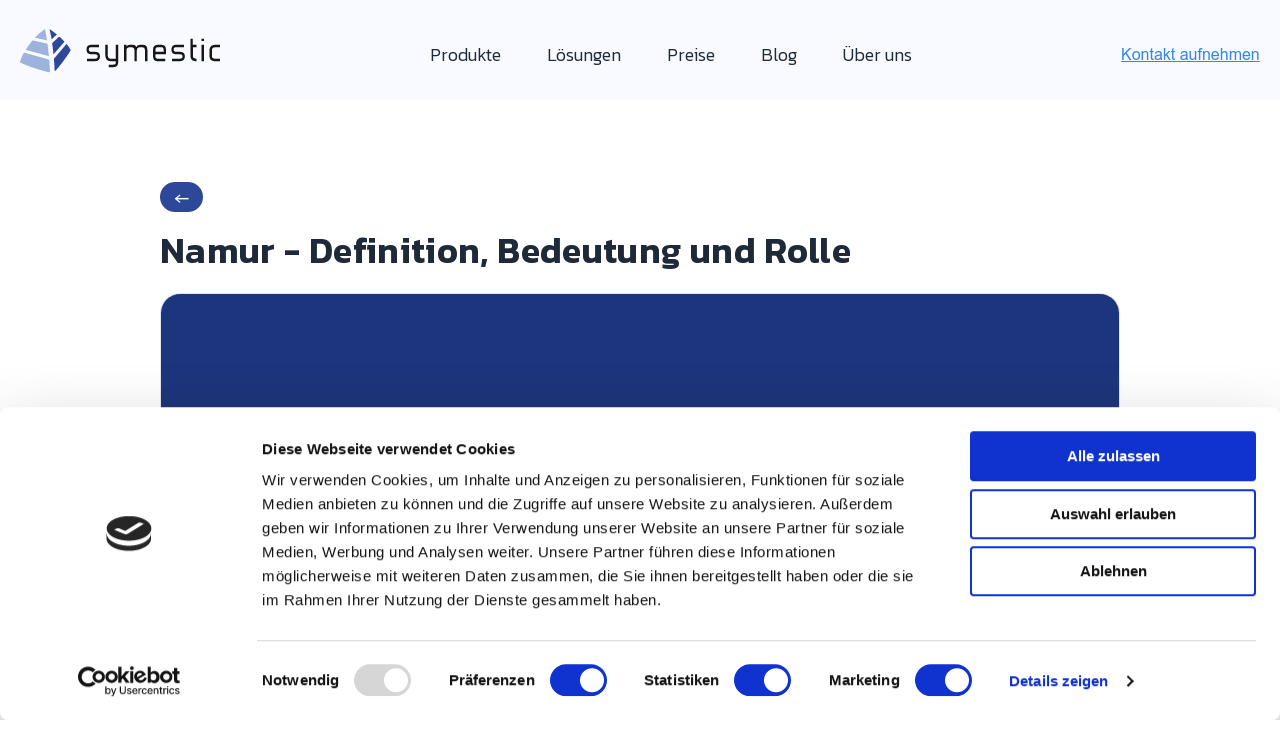

--- FILE ---
content_type: text/html; charset=UTF-8
request_url: https://www.symestic.com/de-de/was-ist/namur
body_size: 9502
content:
<!doctype html><html lang="de-de"><head>
    <meta charset="utf-8">
    <title>Namur - Definition, Bedeutung und Rolle</title>
    <script id="Cookiebot" src="https://consent.cookiebot.com/uc.js" data-cbid="d8233da2-ecd9-4903-b93f-6bb70083b657" data-blockingmode="auto" type="text/javascript"></script>
    <link rel="shortcut icon" href="https://www.symestic.com/hubfs/symestic-logo-cube-1.svg">
    <meta name="description" content="Namur ist eine internationale Interessenvertretung der Anwender von Automatisierungstechnik in der Prozessindustrie.">
    
    
    
    
    <meta name="viewport" content="width=device-width, initial-scale=1">

    
    <meta property="og:description" content="Namur ist eine internationale Interessenvertretung der Anwender von Automatisierungstechnik in der Prozessindustrie.">
    <meta property="og:title" content="Namur - Definition, Bedeutung und Rolle">
    <meta name="twitter:description" content="Namur ist eine internationale Interessenvertretung der Anwender von Automatisierungstechnik in der Prozessindustrie.">
    <meta name="twitter:title" content="Namur - Definition, Bedeutung und Rolle">

    

    
    <style>
a.cta_button{-moz-box-sizing:content-box !important;-webkit-box-sizing:content-box !important;box-sizing:content-box !important;vertical-align:middle}.hs-breadcrumb-menu{list-style-type:none;margin:0px 0px 0px 0px;padding:0px 0px 0px 0px}.hs-breadcrumb-menu-item{float:left;padding:10px 0px 10px 10px}.hs-breadcrumb-menu-divider:before{content:'›';padding-left:10px}.hs-featured-image-link{border:0}.hs-featured-image{float:right;margin:0 0 20px 20px;max-width:50%}@media (max-width: 568px){.hs-featured-image{float:none;margin:0;width:100%;max-width:100%}}.hs-screen-reader-text{clip:rect(1px, 1px, 1px, 1px);height:1px;overflow:hidden;position:absolute !important;width:1px}
</style>

<link rel="stylesheet" href="https://www.symestic.com/hubfs/hub_generated/template_assets/1/38451386083/1753881204678/template_main.min.css">
<link rel="stylesheet" href="https://www.symestic.com/hubfs/hub_generated/template_assets/1/38451386119/1742873104070/template_theme-overrides.min.css">
<link rel="stylesheet" href="https://www.symestic.com/hubfs/hub_generated/module_assets/1/38451386061/1742892243800/module_menu-section.min.css">
<link rel="stylesheet" href="https://www.symestic.com/hubfs/hub_generated/module_assets/1/179614490681/1742892260144/module_whitepaper-cta.min.css">
<style>
  @font-face {
    font-family: "Poppins";
    font-weight: 400;
    font-style: normal;
    font-display: swap;
    src: url("/_hcms/googlefonts/Poppins/regular.woff2") format("woff2"), url("/_hcms/googlefonts/Poppins/regular.woff") format("woff");
  }
  @font-face {
    font-family: "Poppins";
    font-weight: 700;
    font-style: normal;
    font-display: swap;
    src: url("/_hcms/googlefonts/Poppins/700.woff2") format("woff2"), url("/_hcms/googlefonts/Poppins/700.woff") format("woff");
  }
  @font-face {
    font-family: "Kanit";
    font-weight: 700;
    font-style: normal;
    font-display: swap;
    src: url("/_hcms/googlefonts/Kanit/700.woff2") format("woff2"), url("/_hcms/googlefonts/Kanit/700.woff") format("woff");
  }
  @font-face {
    font-family: "Kanit";
    font-weight: 300;
    font-style: normal;
    font-display: swap;
    src: url("/_hcms/googlefonts/Kanit/300.woff2") format("woff2"), url("/_hcms/googlefonts/Kanit/300.woff") format("woff");
  }
  @font-face {
    font-family: "Kanit";
    font-weight: 500;
    font-style: normal;
    font-display: swap;
    src: url("/_hcms/googlefonts/Kanit/500.woff2") format("woff2"), url("/_hcms/googlefonts/Kanit/500.woff") format("woff");
  }
  @font-face {
    font-family: "Kanit";
    font-weight: 600;
    font-style: normal;
    font-display: swap;
    src: url("/_hcms/googlefonts/Kanit/600.woff2") format("woff2"), url("/_hcms/googlefonts/Kanit/600.woff") format("woff");
  }
  @font-face {
    font-family: "Kanit";
    font-weight: 400;
    font-style: normal;
    font-display: swap;
    src: url("/_hcms/googlefonts/Kanit/regular.woff2") format("woff2"), url("/_hcms/googlefonts/Kanit/regular.woff") format("woff");
  }
</style>

    <script type="application/ld+json">
{
  "mainEntityOfPage" : {
    "@type" : "WebPage",
    "@id" : "https://www.symestic.com/de-de/was-ist/namur"
  },
  "author" : {
    "name" : "Symestic",
    "url" : "https://www.symestic.com/de-de/was-ist/author/symestic",
    "@type" : "Person"
  },
  "headline" : "Namur - Definition, Bedeutung und Rolle",
  "datePublished" : "2024-06-20T15:26:00.000Z",
  "dateModified" : "2024-10-10T20:26:16.927Z",
  "publisher" : {
    "name" : "symestic GmbH",
    "logo" : {
      "url" : "https://cdn2.hubspot.net/hubfs/5885029/symestic-logo-mit-claim.svg",
      "@type" : "ImageObject"
    },
    "@type" : "Organization"
  },
  "@context" : "https://schema.org",
  "@type" : "BlogPosting",
  "image" : [ "https://5885029.fs1.hubspotusercontent-na1.net/hubfs/5885029/Namur.png" ]
}
</script>


    
<!--  Added by GoogleAnalytics4 integration -->
<script>
var _hsp = window._hsp = window._hsp || [];
window.dataLayer = window.dataLayer || [];
function gtag(){dataLayer.push(arguments);}

var useGoogleConsentModeV2 = true;
var waitForUpdateMillis = 1000;


if (!window._hsGoogleConsentRunOnce) {
  window._hsGoogleConsentRunOnce = true;

  gtag('consent', 'default', {
    'ad_storage': 'denied',
    'analytics_storage': 'denied',
    'ad_user_data': 'denied',
    'ad_personalization': 'denied',
    'wait_for_update': waitForUpdateMillis
  });

  if (useGoogleConsentModeV2) {
    _hsp.push(['useGoogleConsentModeV2'])
  } else {
    _hsp.push(['addPrivacyConsentListener', function(consent){
      var hasAnalyticsConsent = consent && (consent.allowed || (consent.categories && consent.categories.analytics));
      var hasAdsConsent = consent && (consent.allowed || (consent.categories && consent.categories.advertisement));

      gtag('consent', 'update', {
        'ad_storage': hasAdsConsent ? 'granted' : 'denied',
        'analytics_storage': hasAnalyticsConsent ? 'granted' : 'denied',
        'ad_user_data': hasAdsConsent ? 'granted' : 'denied',
        'ad_personalization': hasAdsConsent ? 'granted' : 'denied'
      });
    }]);
  }
}

gtag('js', new Date());
gtag('set', 'developer_id.dZTQ1Zm', true);
gtag('config', 'G-HLZDEFM3BK');
</script>
<script async src="https://www.googletagmanager.com/gtag/js?id=G-HLZDEFM3BK"></script>

<!-- /Added by GoogleAnalytics4 integration -->

<!--  Added by GoogleTagManager integration -->
<script>
var _hsp = window._hsp = window._hsp || [];
window.dataLayer = window.dataLayer || [];
function gtag(){dataLayer.push(arguments);}

var useGoogleConsentModeV2 = true;
var waitForUpdateMillis = 1000;



var hsLoadGtm = function loadGtm() {
    if(window._hsGtmLoadOnce) {
      return;
    }

    if (useGoogleConsentModeV2) {

      gtag('set','developer_id.dZTQ1Zm',true);

      gtag('consent', 'default', {
      'ad_storage': 'denied',
      'analytics_storage': 'denied',
      'ad_user_data': 'denied',
      'ad_personalization': 'denied',
      'wait_for_update': waitForUpdateMillis
      });

      _hsp.push(['useGoogleConsentModeV2'])
    }

    (function(w,d,s,l,i){w[l]=w[l]||[];w[l].push({'gtm.start':
    new Date().getTime(),event:'gtm.js'});var f=d.getElementsByTagName(s)[0],
    j=d.createElement(s),dl=l!='dataLayer'?'&l='+l:'';j.async=true;j.src=
    'https://www.googletagmanager.com/gtm.js?id='+i+dl;f.parentNode.insertBefore(j,f);
    })(window,document,'script','dataLayer','GTM-5TBPKPQ');

    window._hsGtmLoadOnce = true;
};

_hsp.push(['addPrivacyConsentListener', function(consent){
  if(consent.allowed || (consent.categories && consent.categories.analytics)){
    hsLoadGtm();
  }
}]);

</script>

<!-- /Added by GoogleTagManager integration -->


<!-- HubSpot Icon Font -->
<link rel="stylesheet" href="https://designers.hubspot.com/hs-fs/hub/327485/file-2054199286-css/font-awesome.css">

<script src="https://analytics.ahrefs.com/analytics.js" data-key="Yv8ntojfagMD6NqFUmkEfA" async></script>

<!-- Leadinfo tracking code -->
<script> 
(function(l,e,a,d,i,n,f,o){if(!l[i]){l.GlobalLeadinfoNamespace=l.GlobalLeadinfoNamespace||[]; 
l.GlobalLeadinfoNamespace.push(i);l[i]=function(){(l[i].q=l[i].q||[]).push(arguments)};l[i].t=l[i].t||n; 
l[i].q=l[i].q||[];o=e.createElement(a);f=e.getElementsByTagName(a)[0];o.async=1;o.src=d;f.parentNode.insertBefore(o,f);} 
}(window,document,"script","https://cdn.leadinfo.net/ping.js","leadinfo","LI-63C57D14163E3")); 
</script>
<link rel="amphtml" href="https://www.symestic.com/de-de/was-ist/namur?hs_amp=true">

<meta property="og:image" content="https://www.symestic.com/hubfs/Namur.png">
<meta property="og:image:width" content="1792">
<meta property="og:image:height" content="1024">
<meta property="og:image:alt" content="Namur">
<meta name="twitter:image" content="https://www.symestic.com/hubfs/Namur.png">
<meta name="twitter:image:alt" content="Namur">

<meta property="og:url" content="https://www.symestic.com/de-de/was-ist/namur">
<meta name="twitter:card" content="summary_large_image">

<link rel="canonical" href="https://www.symestic.com/de-de/was-ist/namur">
<script type="application/ld+json">
{
  "@context":"https://schema.org",
  "@graph":[
    {
      "@type":"Organization",
      "@id":"https://www.symestic.com/#organization",
      "name":"symestic GmbH",
      "url":"https://www.symestic.com/",
      "logo":{
        "@type":"ImageObject",
        "url":"https://www.symestic.com/hubfs/raw_assets/public/symestic-website-theme-v2/images/symestic-logo-white.svg",
        "width":256,
        "height":256
      },
      "sameAs":[
        "https://www.linkedin.com/company/symestic/",
        "https://www.youtube.com/@symestic"
      ]
    },
    {
      "@type":"WebSite",
      "@id":"https://www.symestic.com/#website",
      "url":"https://www.symestic.com/",
      "name":"symestic",
      "publisher":{"@id":"https://www.symestic.com/#organization"}
    },
    {
      "@type":"DefinedTermSet",
      "@id":"https://www.symestic.com/de-de/was-ist/#definedtermset",
      "url":"https://www.symestic.com/de-de/was-ist/",
      "name":"Glossar – Produktion, MES & Digitalisierung",
      "description":"Begriffe und Definitionen rund um MES, OEE, Lean, Shopfloor & Industrie 4.0."
    }
  ]
}
</script>
<meta property="og:type" content="article">
<link rel="alternate" type="application/rss+xml" href="https://www.symestic.com/de-de/was-ist/rss.xml">
<meta name="twitter:domain" content="www.symestic.com">
<script src="//platform.linkedin.com/in.js" type="text/javascript">
    lang: de_DE
</script>

<meta http-equiv="content-language" content="de-de">
<link rel="alternate" hreflang="de-de" href="https://www.symestic.com/de-de/was-ist/namur">
<link rel="alternate" hreflang="en-us" href="https://www.symestic.com/en-us/what-is/namur">






  <meta name="generator" content="HubSpot"></head>
  <body>
<!--  Added by GoogleTagManager integration -->
<noscript><iframe src="https://www.googletagmanager.com/ns.html?id=GTM-5TBPKPQ" height="0" width="0" style="display:none;visibility:hidden"></iframe></noscript>

<!-- /Added by GoogleTagManager integration -->

    <div class="body-wrapper   hs-content-id-168768996685 hs-blog-post hs-blog-id-161994977310">
      
        <div data-global-resource-path="symestic-website-theme-v2/templates/partials/header.html"><header class="header">

  <a href="#main-content" class="header__skip">Skip to content</a>

  <div class="header__container content-wrapper">

    
    <div class="header__logo header__logo--main">
      <div id="hs_cos_wrapper_site_logo" class="hs_cos_wrapper hs_cos_wrapper_widget hs_cos_wrapper_type_module widget-type-logo" style="" data-hs-cos-general-type="widget" data-hs-cos-type="module">
  






















  
  <span id="hs_cos_wrapper_site_logo_hs_logo_widget" class="hs_cos_wrapper hs_cos_wrapper_widget hs_cos_wrapper_type_logo" style="" data-hs-cos-general-type="widget" data-hs-cos-type="logo"><a href="https://www.symestic.com" id="hs-link-site_logo_hs_logo_widget" style="border-width:0px;border:0px;"><img src="https://www.symestic.com/hubfs/new-logo.svg" class="hs-image-widget " height="235" style="height: auto;width:235px;border-width:0px;border:0px;" width="235" alt="Symestic logo" title="Symestic logo"></a></span>
</div>
    </div>
    

    <div class="header--toggle header__navigation--toggle"></div>

    
    <div class="header__navigation header--element">
      <div id="hs_cos_wrapper_navigation-primary" class="hs_cos_wrapper hs_cos_wrapper_widget hs_cos_wrapper_type_module" style="" data-hs-cos-general-type="widget" data-hs-cos-type="module">





























<nav aria-label="Main menu" class="navigation-primary">
  

<ul class="submenu level-1">
  
  
<li class="has-submenu menu-item hs-skip-lang-url-rewrite">
  <a href="javascript:;" class="menu-link animated-border-bottom">Produkte</a>

  
    
    <div id="navigationProductsMenu" class="navigation-submenu navigation-products-submenu">
      <a class="submenu-navigation-element-container" href="https://www.symestic.com/de-de/produkt/produktionskennzahlen">
        <img class="submenu-navigation-element-icon" src="https://www.symestic.com/hubfs/raw_assets/public/symestic-website-theme-v2/images/products-bundles-icons/production-kpis-icon.svg" alt="Produktionskennzahlen" loading="lazy">
        <div class="submenu-navigation-element-text">Produktionskennzahlen</div>
      </a>
      <a class="submenu-navigation-element-container" href="https://www.symestic.com/de-de/produkt/fertigungssteuerung">
        <img class="submenu-navigation-element-icon" src="https://www.symestic.com/hubfs/raw_assets/public/symestic-website-theme-v2/images/products-bundles-icons/batch-production-control-icon.svg" alt="Batch-Fertigungssteuerung" loading="lazy">
        <div class="submenu-navigation-element-text">Fertigungssteuerung</div>
      </a>
      <a class="submenu-navigation-element-container" href="https://www.symestic.com/de-de/produkt/fertigungsfeinplanung">
        <img class="submenu-navigation-element-icon" src="https://www.symestic.com/hubfs/raw_assets/public/symestic-website-theme-v2/images/products-bundles-icons/production-planning-icon.svg" alt="Fertigungsfeinplanung" loading="lazy">
        <div class="submenu-navigation-element-text">Fertigungsfeinplanung</div>
      </a>
      <a class="submenu-navigation-element-container" href="https://www.symestic.com/de-de/produkt/alarme">
        <img class="submenu-navigation-element-icon" src="https://www.symestic.com/hubfs/raw_assets/public/symestic-website-theme-v2/images/products-bundles-icons/alarm-icon.svg" alt="Alarme" loading="lazy">
        <div class="submenu-navigation-element-text">Alarme</div>
      </a>
      <a class="submenu-navigation-element-container" href="https://www.symestic.com/de-de/produkt/prozessdaten">
        <img class="submenu-navigation-element-icon" src="https://www.symestic.com/hubfs/raw_assets/public/symestic-website-theme-v2/images/products-bundles-icons/process-data-icon.svg" alt="Prozessdaten" loading="lazy">
        <div class="submenu-navigation-element-text">Prozessdaten</div>
      </a>
      <div class="submenu-navigation-arrow"></div>
    </div>
    

    

    

    

    

    
  
</li>

  
  
<li class="has-submenu menu-item hs-skip-lang-url-rewrite">
  <a href="javascript:;" class="menu-link animated-border-bottom">Lösungen</a>

  
    

    

    
    <div id="navigationSolutionsMenu" class="navigation-submenu navigation-solutions-submenu">
      <div class="navigation-submenu-column with-border">
        <div class="navigation-submenu-column-header">
          <div class="navigation-submenu-column-title">Branche</div>
        </div>
        <a class="submenu-navigation-element-container" href="https://www.symestic.com/de-de/industrie/automobilindustrie">
          <img class="submenu-navigation-element-icon" src="https://www.symestic.com/hubfs/raw_assets/public/symestic-website-theme-v2/images/products-bundles-icons/automotive.svg" alt="Automobilindustrie" loading="lazy">
          <div class="submenu-navigation-element-text">Automobilindustrie</div>
        </a>
        <a class="submenu-navigation-element-container" href="https://www.symestic.com/de-de/industrie/metallverarbeitung">
          <img class="submenu-navigation-element-icon" src="https://www.symestic.com/hubfs/raw_assets/public/symestic-website-theme-v2/images/products-bundles-icons/metal-processing.svg" alt="Metallverarbeitung" loading="lazy">
          <div class="submenu-navigation-element-text">Metallverarbeitung</div>
        </a>
        <a class="submenu-navigation-element-container" href="https://www.symestic.com/de-de/industrie/nahrungsmittelindustrie">
          <img class="submenu-navigation-element-icon" src="https://www.symestic.com/hubfs/raw_assets/public/symestic-website-theme-v2/images/products-bundles-icons/food-and-beverage.svg" alt="Nahrungsmittelindustrie" loading="lazy">
          <div class="submenu-navigation-element-text">Nahrungsmittelindustrie</div>
        </a>
        <a class="submenu-navigation-element-container" href="https://www.symestic.com/de-de/industrie/kunststoffverarbeitung">
          <img class="submenu-navigation-element-icon" src="https://www.symestic.com/hubfs/raw_assets/public/symestic-website-theme-v2/images/products-bundles-icons/plastics-processing.svg" alt="Kunststoffverarbeitung" loading="lazy">
          <div class="submenu-navigation-element-text">Kunststoffverarbeitung</div>
        </a>
      </div>
      <div class="navigation-submenu-column">
        <div class="navigation-submenu-column-header">
          <div class="navigation-submenu-column-title">Rolle</div>
        </div>
        <a class="submenu-navigation-element-container" href="https://www.symestic.com/de-de/persona/chief-operating-officer">
          <img class="submenu-navigation-element-icon" src="https://www.symestic.com/hubfs/raw_assets/public/symestic-website-theme-v2/images/products-bundles-icons/operational-excellence-manager-icon.svg" alt="Chief Operating Officer" loading="lazy">
          <div class="submenu-navigation-element-text">COO &amp; Werksleiter</div>
        </a>
        <a class="submenu-navigation-element-container" href="https://www.symestic.com/de-de/persona/operational-excellence-manager">
          <img class="submenu-navigation-element-icon" src="https://www.symestic.com/hubfs/raw_assets/public/symestic-website-theme-v2/images/products-bundles-icons/operational-excellence-manager-icon.svg" alt="Operational Excellence" loading="lazy">
          <div class="submenu-navigation-element-text">Operational Excellence</div>
        </a>
        <a class="submenu-navigation-element-container" href="https://www.symestic.com/de-de/persona/produktionsleiter">
          <img class="submenu-navigation-element-icon" src="https://www.symestic.com/hubfs/raw_assets/public/symestic-website-theme-v2/images/products-bundles-icons/operational-excellence-manager-icon.svg" alt="Produktionsleiter" loading="lazy">
          <div class="submenu-navigation-element-text">Produktionsleiter</div>
        </a>
        <a class="submenu-navigation-element-container" href="https://www.symestic.com/de-de/persona/instandhaltung">
          <img class="submenu-navigation-element-icon" src="https://www.symestic.com/hubfs/raw_assets/public/symestic-website-theme-v2/images/products-bundles-icons/operational-excellence-manager-icon.svg" alt="Instandhaltung" loading="lazy">
          <div class="submenu-navigation-element-text">Instandhaltung</div>
        </a>
      </div>
      <div class="submenu-navigation-arrow"></div>
    </div>
    

    

    

    
  
</li>

  
  
<li class="no-submenu menu-item hs-skip-lang-url-rewrite">
  <a href="https://www.symestic.com/de-de/preise" class="menu-link animated-border-bottom">Preise</a>

  
</li>

  
  
<li class="no-submenu menu-item hs-skip-lang-url-rewrite">
  <a href="https://www.symestic.com/de-de/blog" class="menu-link animated-border-bottom">Blog</a>

  
</li>

  
  
<li class="has-submenu menu-item hs-skip-lang-url-rewrite">
  <a href="javascript:;" class="menu-link animated-border-bottom">Über uns</a>

  
    

    

    

    

    
    <div id="navigationAboutUsMenu" class="navigation-submenu navigation-about-us-submenu">
      <a class="submenu-navigation-element-container" href="https://www.symestic.com/de-de/ueber-uns">
        <img class="submenu-navigation-element-icon" src="https://www.symestic.com/hubfs/raw_assets/public/symestic-website-theme-v2/images/navigation/symestic.svg" alt="Symestic" loading="lazy">
        <div class="submenu-navigation-element-text">Symestic</div>
      </a>
      <a class="submenu-navigation-element-container" href="https://www.symestic.com/de-de/partner-programm">
        <img class="submenu-navigation-element-icon" src="https://www.symestic.com/hubfs/raw_assets/public/symestic-website-theme-v2/images/navigation/partner.svg" alt="Partner" loading="lazy">
        <div class="submenu-navigation-element-text">Partner</div>
      </a>
      <div class="submenu-navigation-arrow"></div>
    </div>
    

    
  
</li>

  
</ul>

</nav></div>
    </div>
    

    <div class="header__close--toggle"></div>

    <div class="cta-start-now">
      <div id="hs_cos_wrapper_cta" class="hs_cos_wrapper hs_cos_wrapper_widget hs_cos_wrapper_type_module widget-type-cta" style="" data-hs-cos-general-type="widget" data-hs-cos-type="module"><span id="hs_cos_wrapper_cta_" class="hs_cos_wrapper hs_cos_wrapper_widget hs_cos_wrapper_type_cta" style="" data-hs-cos-general-type="widget" data-hs-cos-type="cta"><!--HubSpot Call-to-Action Code --><span class="hs-cta-wrapper" id="hs-cta-wrapper-36da041f-ab5e-408f-bccb-af0687d1d035"><span class="hs-cta-node hs-cta-36da041f-ab5e-408f-bccb-af0687d1d035" id="hs-cta-36da041f-ab5e-408f-bccb-af0687d1d035"><!--[if lte IE 8]><div id="hs-cta-ie-element"></div><![endif]--><a href="https://cta-redirect.hubspot.com/cta/redirect/5885029/36da041f-ab5e-408f-bccb-af0687d1d035"><img class="hs-cta-img" id="hs-cta-img-36da041f-ab5e-408f-bccb-af0687d1d035" style="border-width:0px;" src="https://no-cache.hubspot.com/cta/default/5885029/36da041f-ab5e-408f-bccb-af0687d1d035.png" alt="Kontakt aufnehmen"></a></span><script charset="utf-8" src="/hs/cta/cta/current.js"></script><script type="text/javascript"> hbspt.cta._relativeUrls=true;hbspt.cta.load(5885029, '36da041f-ab5e-408f-bccb-af0687d1d035', {"useNewLoader":"true","region":"na1"}); </script></span><!-- end HubSpot Call-to-Action Code --></span></div>
    </div>
  </div>

  
  <div class="mobile__navigation__overlay">
    <div id="hs_cos_wrapper_navigation-primary" class="hs_cos_wrapper hs_cos_wrapper_widget hs_cos_wrapper_type_module" style="" data-hs-cos-general-type="widget" data-hs-cos-type="module">





























<nav aria-label="Main menu" class="navigation-primary">
  

<ul class="submenu level-1">
  
  
<li class="has-submenu menu-item hs-skip-lang-url-rewrite">
  <a href="javascript:;" class="menu-link animated-border-bottom">Produkte</a>

  
    
    <div id="navigationProductsMenu" class="navigation-submenu navigation-products-submenu">
      <a class="submenu-navigation-element-container" href="https://www.symestic.com/de-de/produkt/produktionskennzahlen">
        <img class="submenu-navigation-element-icon" src="https://www.symestic.com/hubfs/raw_assets/public/symestic-website-theme-v2/images/products-bundles-icons/production-kpis-icon.svg" alt="Produktionskennzahlen" loading="lazy">
        <div class="submenu-navigation-element-text">Produktionskennzahlen</div>
      </a>
      <a class="submenu-navigation-element-container" href="https://www.symestic.com/de-de/produkt/fertigungssteuerung">
        <img class="submenu-navigation-element-icon" src="https://www.symestic.com/hubfs/raw_assets/public/symestic-website-theme-v2/images/products-bundles-icons/batch-production-control-icon.svg" alt="Batch-Fertigungssteuerung" loading="lazy">
        <div class="submenu-navigation-element-text">Fertigungssteuerung</div>
      </a>
      <a class="submenu-navigation-element-container" href="https://www.symestic.com/de-de/produkt/fertigungsfeinplanung">
        <img class="submenu-navigation-element-icon" src="https://www.symestic.com/hubfs/raw_assets/public/symestic-website-theme-v2/images/products-bundles-icons/production-planning-icon.svg" alt="Fertigungsfeinplanung" loading="lazy">
        <div class="submenu-navigation-element-text">Fertigungsfeinplanung</div>
      </a>
      <a class="submenu-navigation-element-container" href="https://www.symestic.com/de-de/produkt/alarme">
        <img class="submenu-navigation-element-icon" src="https://www.symestic.com/hubfs/raw_assets/public/symestic-website-theme-v2/images/products-bundles-icons/alarm-icon.svg" alt="Alarme" loading="lazy">
        <div class="submenu-navigation-element-text">Alarme</div>
      </a>
      <a class="submenu-navigation-element-container" href="https://www.symestic.com/de-de/produkt/prozessdaten">
        <img class="submenu-navigation-element-icon" src="https://www.symestic.com/hubfs/raw_assets/public/symestic-website-theme-v2/images/products-bundles-icons/process-data-icon.svg" alt="Prozessdaten" loading="lazy">
        <div class="submenu-navigation-element-text">Prozessdaten</div>
      </a>
      <div class="submenu-navigation-arrow"></div>
    </div>
    

    

    

    

    

    
  
</li>

  
  
<li class="has-submenu menu-item hs-skip-lang-url-rewrite">
  <a href="javascript:;" class="menu-link animated-border-bottom">Lösungen</a>

  
    

    

    
    <div id="navigationSolutionsMenu" class="navigation-submenu navigation-solutions-submenu">
      <div class="navigation-submenu-column with-border">
        <div class="navigation-submenu-column-header">
          <div class="navigation-submenu-column-title">Branche</div>
        </div>
        <a class="submenu-navigation-element-container" href="https://www.symestic.com/de-de/industrie/automobilindustrie">
          <img class="submenu-navigation-element-icon" src="https://www.symestic.com/hubfs/raw_assets/public/symestic-website-theme-v2/images/products-bundles-icons/automotive.svg" alt="Automobilindustrie" loading="lazy">
          <div class="submenu-navigation-element-text">Automobilindustrie</div>
        </a>
        <a class="submenu-navigation-element-container" href="https://www.symestic.com/de-de/industrie/metallverarbeitung">
          <img class="submenu-navigation-element-icon" src="https://www.symestic.com/hubfs/raw_assets/public/symestic-website-theme-v2/images/products-bundles-icons/metal-processing.svg" alt="Metallverarbeitung" loading="lazy">
          <div class="submenu-navigation-element-text">Metallverarbeitung</div>
        </a>
        <a class="submenu-navigation-element-container" href="https://www.symestic.com/de-de/industrie/nahrungsmittelindustrie">
          <img class="submenu-navigation-element-icon" src="https://www.symestic.com/hubfs/raw_assets/public/symestic-website-theme-v2/images/products-bundles-icons/food-and-beverage.svg" alt="Nahrungsmittelindustrie" loading="lazy">
          <div class="submenu-navigation-element-text">Nahrungsmittelindustrie</div>
        </a>
        <a class="submenu-navigation-element-container" href="https://www.symestic.com/de-de/industrie/kunststoffverarbeitung">
          <img class="submenu-navigation-element-icon" src="https://www.symestic.com/hubfs/raw_assets/public/symestic-website-theme-v2/images/products-bundles-icons/plastics-processing.svg" alt="Kunststoffverarbeitung" loading="lazy">
          <div class="submenu-navigation-element-text">Kunststoffverarbeitung</div>
        </a>
      </div>
      <div class="navigation-submenu-column">
        <div class="navigation-submenu-column-header">
          <div class="navigation-submenu-column-title">Rolle</div>
        </div>
        <a class="submenu-navigation-element-container" href="https://www.symestic.com/de-de/persona/chief-operating-officer">
          <img class="submenu-navigation-element-icon" src="https://www.symestic.com/hubfs/raw_assets/public/symestic-website-theme-v2/images/products-bundles-icons/operational-excellence-manager-icon.svg" alt="Chief Operating Officer" loading="lazy">
          <div class="submenu-navigation-element-text">COO &amp; Werksleiter</div>
        </a>
        <a class="submenu-navigation-element-container" href="https://www.symestic.com/de-de/persona/operational-excellence-manager">
          <img class="submenu-navigation-element-icon" src="https://www.symestic.com/hubfs/raw_assets/public/symestic-website-theme-v2/images/products-bundles-icons/operational-excellence-manager-icon.svg" alt="Operational Excellence" loading="lazy">
          <div class="submenu-navigation-element-text">Operational Excellence</div>
        </a>
        <a class="submenu-navigation-element-container" href="https://www.symestic.com/de-de/persona/produktionsleiter">
          <img class="submenu-navigation-element-icon" src="https://www.symestic.com/hubfs/raw_assets/public/symestic-website-theme-v2/images/products-bundles-icons/operational-excellence-manager-icon.svg" alt="Produktionsleiter" loading="lazy">
          <div class="submenu-navigation-element-text">Produktionsleiter</div>
        </a>
        <a class="submenu-navigation-element-container" href="https://www.symestic.com/de-de/persona/instandhaltung">
          <img class="submenu-navigation-element-icon" src="https://www.symestic.com/hubfs/raw_assets/public/symestic-website-theme-v2/images/products-bundles-icons/operational-excellence-manager-icon.svg" alt="Instandhaltung" loading="lazy">
          <div class="submenu-navigation-element-text">Instandhaltung</div>
        </a>
      </div>
      <div class="submenu-navigation-arrow"></div>
    </div>
    

    

    

    
  
</li>

  
  
<li class="no-submenu menu-item hs-skip-lang-url-rewrite">
  <a href="https://www.symestic.com/de-de/preise" class="menu-link animated-border-bottom">Preise</a>

  
</li>

  
  
<li class="no-submenu menu-item hs-skip-lang-url-rewrite">
  <a href="https://www.symestic.com/de-de/blog" class="menu-link animated-border-bottom">Blog</a>

  
</li>

  
  
<li class="has-submenu menu-item hs-skip-lang-url-rewrite">
  <a href="javascript:;" class="menu-link animated-border-bottom">Über uns</a>

  
    

    

    

    

    
    <div id="navigationAboutUsMenu" class="navigation-submenu navigation-about-us-submenu">
      <a class="submenu-navigation-element-container" href="https://www.symestic.com/de-de/ueber-uns">
        <img class="submenu-navigation-element-icon" src="https://www.symestic.com/hubfs/raw_assets/public/symestic-website-theme-v2/images/navigation/symestic.svg" alt="Symestic" loading="lazy">
        <div class="submenu-navigation-element-text">Symestic</div>
      </a>
      <a class="submenu-navigation-element-container" href="https://www.symestic.com/de-de/partner-programm">
        <img class="submenu-navigation-element-icon" src="https://www.symestic.com/hubfs/raw_assets/public/symestic-website-theme-v2/images/navigation/partner.svg" alt="Partner" loading="lazy">
        <div class="submenu-navigation-element-text">Partner</div>
      </a>
      <div class="submenu-navigation-arrow"></div>
    </div>
    

    
  
</li>

  
</ul>

</nav></div>
  </div>
  
</header></div>
      

      

<main id="main-content" class="body-container-wrapper">
  <div class="body-container body-container--blog-post">

    
    <div class="content-wrapper">
      <article class="blog-post">
        <a href="https://www.symestic.com/de-de/was-ist" class="blog-post-header__back-link">←</a>
        <h1 class="blog-post-header__title"><span id="hs_cos_wrapper_name" class="hs_cos_wrapper hs_cos_wrapper_meta_field hs_cos_wrapper_type_text" style="" data-hs-cos-general-type="meta_field" data-hs-cos-type="text">Namur - Definition, Bedeutung und Rolle</span></h1>
        <img class="blog-post-header__image" src="https://www.symestic.com/hubfs/Namur.png" loading="lazy" alt="Namur">
        <div id="blogPostBody" class="blog-post__text">
          <span id="hs_cos_wrapper_post_body" class="hs_cos_wrapper hs_cos_wrapper_meta_field hs_cos_wrapper_type_rich_text" style="" data-hs-cos-general-type="meta_field" data-hs-cos-type="rich_text"><h2>Was ist Namur?</h2>
<p>Namur ist eine internationale Interessenvertretung der Anwender von Automatisierungstechnik, speziell in der Prozessindustrie. Die Organisation setzt sich für die Entwicklung, Implementierung und Förderung von Industriestandards und Best Practices ein, die den Anwendern in der Automatisierungsbranche zugutekommen. Ihr Ziel ist es, die Automatisierung in der Prozessindustrie effizienter, sicherer und innovativer zu gestalten.</p>
<!--more--><h2>Die Rolle von Namur in der Automatisierungstechnik</h2>
<p>Namur spielt eine zentrale Rolle bei der Zusammenführung von Anwenderwissen und der Förderung eines effektiven Informationsaustauschs zwischen Anwendern, Herstellern und Entwicklern. Durch die gemeinsame Arbeit an Standards und Normen trägt Namur zur Verbesserung der technischen Voraussetzungen und zur Weiterentwicklung von Automatisierungslösungen bei. Zu den typischen Aktivitäten gehören:</p>
<ul>
<li><strong>Interessenvertretung</strong>: Namur vertritt die Interessen der Anwender von Automatisierungstechnik gegenüber Herstellern und Standardisierungsorganisationen. Dies stellt sicher, dass die Bedürfnisse der Industrie in die Entwicklung neuer Technologien einfließen.</li>
<li><strong>Standardisierung</strong>: Die Organisation unterstützt die Entwicklung und Umsetzung von Standards, die die Interoperabilität und Sicherheit von Automatisierungssystemen gewährleisten.</li>
<li><strong>Best Practices</strong>: Durch den Austausch bewährter Verfahren und technischer Empfehlungen hilft Namur Unternehmen, ihre Prozesse zu optimieren und die <a href="/de-de/" rel="noopener">Effizienz</a> zu steigern.</li>
</ul>
<div id="hs_cos_wrapper_widget_03050fe4-1dd9-4ebc-91dc-aa75b4aa1fee" class="hs_cos_wrapper hs_cos_wrapper_widget hs_cos_wrapper_type_module" style="" data-hs-cos-general-type="widget" data-hs-cos-type="module"><div class="whitepaper-cta-container">
    <div class="whitepaper-cta-title">OEE Essentials - umfassend, fundiert und praxisnah</div>
    <img class="whitepaper-cta-image" src="https://www.symestic.com/hubfs/raw_assets/public/symestic-website-theme-v2/images/oee-essentials-book.png" alt="Symestic Oee Essentials" loading="lazy">
    <div class="whitepaper-cta-content-container">
        <div class="whitepaper-cta-bullet-point">
            <svg width="14" height="15" viewbox="0 0 14 15" fill="none" xmlns="http://www.w3.org/2000/svg">
                <path d="M7 0.398376L8.89064 5.50774L14 7.39838L8.89064 9.28901L7 14.3984L5.10936 9.28901L0 7.39838L5.10936 5.50774L7 0.398376Z" fill="#F29740"></path>
            </svg>
            <div class="whitepaper-cta-bullet-point-text">Alles was Sie zu OEE wissen müssen!</div>
        </div>
        <div class="whitepaper-cta-bullet-point">
            <svg width="14" height="15" viewbox="0 0 14 15" fill="none" xmlns="http://www.w3.org/2000/svg">
                <path d="M7 0.398376L8.89064 5.50774L14 7.39838L8.89064 9.28901L7 14.3984L5.10936 9.28901L0 7.39838L5.10936 5.50774L7 0.398376Z" fill="#F29740"></path>
            </svg>
            <div class="whitepaper-cta-bullet-point-text">Transparenz und Kennzahlen innerhalb kürzester Zeit</div>
        </div>
        <div class="whitepaper-cta-bullet-point">
            <svg width="14" height="15" viewbox="0 0 14 15" fill="none" xmlns="http://www.w3.org/2000/svg">
                <path d="M7 0.398376L8.89064 5.50774L14 7.39838L8.89064 9.28901L7 14.3984L5.10936 9.28901L0 7.39838L5.10936 5.50774L7 0.398376Z" fill="#F29740"></path>
            </svg>
            <div class="whitepaper-cta-bullet-point-text">Produktionsleistung mit OEE-Strategien steigern</div>
        </div>
        <div class="whitepaper-cta-bullet-point">
            <svg width="14" height="15" viewbox="0 0 14 15" fill="none" xmlns="http://www.w3.org/2000/svg">
                <path d="M7 0.398376L8.89064 5.50774L14 7.39838L8.89064 9.28901L7 14.3984L5.10936 9.28901L0 7.39838L5.10936 5.50774L7 0.398376Z" fill="#F29740"></path>
            </svg>
            <div class="whitepaper-cta-bullet-point-text">OEE-Berechnungsfehler vermeiden</div>
        </div>
        <div class="whitepaper-cta-bullet-point">
            <svg width="14" height="15" viewbox="0 0 14 15" fill="none" xmlns="http://www.w3.org/2000/svg">
                <path d="M7 0.398376L8.89064 5.50774L14 7.39838L8.89064 9.28901L7 14.3984L5.10936 9.28901L0 7.39838L5.10936 5.50774L7 0.398376Z" fill="#F29740"></path>
            </svg>
            <div class="whitepaper-cta-bullet-point-text">Einblicke in branchenspezifische OEE-Benchmarks</div>
        </div>
        <div class="whitepaper-cta-bullet-point">
            <svg width="14" height="15" viewbox="0 0 14 15" fill="none" xmlns="http://www.w3.org/2000/svg">
                <path d="M7 0.398376L8.89064 5.50774L14 7.39838L8.89064 9.28901L7 14.3984L5.10936 9.28901L0 7.39838L5.10936 5.50774L7 0.398376Z" fill="#F29740"></path>
            </svg>
            <div class="whitepaper-cta-bullet-point-text">OEE-Software für den professionellen Einsatz</div>
        </div>
        <div class="hs-cta-embed hs-cta-simple-placeholder hs-cta-embed-178707661383 hs-cta-embed__loaded" style="max-width: 100%; max-height: 100%; width: 310px; height: 48.6953125px; margin-top: 30px;" data-hubspot-wrapper-cta-id="178707661383">
            <a href="https://cta-service-cms2.hubspot.com/web-interactives/public/v1/track/redirect?encryptedPayload=AVxigLLb10YSa7qhlAMWf4d6%2FcOJ2utARPPNpR8UEBMghlJaxOtwN1lIX2L73dp%2BRhdxAKoaNapEoHhAZHRgPYAV26ogFfic2%2FkbP3JpAOr0RK%2FanzsPhzRnS%2FaBtwMbMbu3q7ZWltjNrhM3TRWArxBaHeeAfQwzh6bJjnK%2BGHoqgEsbwNx3qdBSttx%2B9saNfG2lhX%2BX&amp;webInteractiveContentId=178707661383&amp;portalId=5885029" target="_blank" rel="noopener" crossorigin="anonymous">
                <img alt="Whitepaper herunterladen" loading="lazy" src="https://no-cache.hubspot.com/cta/default/5885029/interactive-178707661383.png" style="height: 100%; width: 100%; object-fit: fill" onerror="this.style.display='none'">
            </a>
        </div>
    </div>
</div></div>
<p>&nbsp;</p>
<h2>Vorteile der Namur für die Prozessindustrie</h2>
<p>Die Arbeit von Namur bringt verschiedene Vorteile für Unternehmen und Organisationen in der Prozessindustrie:</p>
<ul>
<li><a href="/de-de/was-ist/effizienzsteigerung" rel="noopener"><strong>Effizienzsteigerung</strong></a>: Durch die Einführung und Verbreitung standardisierter Automatisierungslösungen können Unternehmen ihre Prozesse optimieren und Kosten reduzieren.</li>
<li><strong>Sicherheit</strong>: Namur trägt zur Entwicklung von Sicherheitsstandards bei, die die Betriebssicherheit in Anlagen erhöhen.</li>
<li><strong>Innovationsförderung</strong>: Die Zusammenarbeit zwischen Anwendern und Herstellern in technischen Arbeitsgruppen führt zur kontinuierlichen Verbesserung und Einführung neuer Technologien in der Automatisierung.</li>
</ul>
<p>Namur hat sich als wichtige Plattform etabliert, die Anwenderwissen bündelt und die Innovationskraft der Prozessindustrie unterstützt, indem sie die Umsetzung von technischen Standards und Best Practices vorantreibt.</p></span>
        </div>

        <div id="blogPostSideCta" class="blog-post__side-cta">
          <h3 class="blog-post__side-cta-header">
            Exklusives Whitepaper
          </h3>
          <p class="blog-post__side-cta-description">
            Lernen Sie die modernsten Ansätze der Industrie 4.0, die Sie in Ihrer Produktion schon morgen umsetzen können,
            um innerhalb von <b class="bold">4 Wochen</b> Ihre Kosten um gut <b class="bold">20%</b> zu reduzieren.
          </p>
          <a class="blog-post__side-cta-learn-more" href="https://www.symestic.com/de-de/oee-whitepaper" target="_blank" rel="noopener noreferrer">
            mehr erfahren
          </a>
          <div class="blog-post__side-cta-form">
            <span id="hs_cos_wrapper_blog-post-side-cta" class="hs_cos_wrapper hs_cos_wrapper_widget hs_cos_wrapper_type_form" style="" data-hs-cos-general-type="widget" data-hs-cos-type="form"><h3 id="hs_cos_wrapper_blog-post-side-cta_title" class="hs_cos_wrapper form-title" data-hs-cos-general-type="widget_field" data-hs-cos-type="text"></h3>

<div id="hs_form_target_blog-post-side-cta"></div>









</span>
          </div>
        </div>

        <div class="contact-us-cta-container">
          <div class="contact-us-cta-text-container">
            <div class="contact-us-cta-text">Starten Sie noch heute mit <span class="contact-us-cta-text-hightlight">SYMESTIC</span>, um Ihre Produktivität, Effizienz und Qualität zu steigern.</div>
            <div id="hs_cos_wrapper_cta" class="hs_cos_wrapper hs_cos_wrapper_widget hs_cos_wrapper_type_module widget-type-cta" style="" data-hs-cos-general-type="widget" data-hs-cos-type="module"><span id="hs_cos_wrapper_cta_" class="hs_cos_wrapper hs_cos_wrapper_widget hs_cos_wrapper_type_cta" style="" data-hs-cos-general-type="widget" data-hs-cos-type="cta"><!--HubSpot Call-to-Action Code --><span class="hs-cta-wrapper" id="hs-cta-wrapper-05588347-bbd8-430c-9562-127a77ccb1b1"><span class="hs-cta-node hs-cta-05588347-bbd8-430c-9562-127a77ccb1b1" id="hs-cta-05588347-bbd8-430c-9562-127a77ccb1b1"><!--[if lte IE 8]><div id="hs-cta-ie-element"></div><![endif]--><a href="https://cta-redirect.hubspot.com/cta/redirect/5885029/05588347-bbd8-430c-9562-127a77ccb1b1"><img class="hs-cta-img" id="hs-cta-img-05588347-bbd8-430c-9562-127a77ccb1b1" style="border-width:0px;" src="https://no-cache.hubspot.com/cta/default/5885029/05588347-bbd8-430c-9562-127a77ccb1b1.png" alt="Kontakt aufnehmen"></a></span><script charset="utf-8" src="/hs/cta/cta/current.js"></script><script type="text/javascript"> hbspt.cta._relativeUrls=true;hbspt.cta.load(5885029, '05588347-bbd8-430c-9562-127a77ccb1b1', {"useNewLoader":"true","region":"na1"}); </script></span><!-- end HubSpot Call-to-Action Code --></span></div>
          </div>
          <img class="contact-us-cta-image" src="https://www.symestic.com/hubfs/raw_assets/public/symestic-website-theme-v2/images/ninja/ninja-with-screens.svg" alt="Symestic Ninja" loading="lazy">
        </div>
      </article>
    </div>
    

    <div class="related-blog-posts">
      <h2 class="blog-post__related-posts-title">Weitere hilfreiche Artikel</h2>
      <div id="hs_cos_wrapper_related-blog-posts" class="hs_cos_wrapper hs_cos_wrapper_widget hs_cos_wrapper_type_module" style="" data-hs-cos-general-type="widget" data-hs-cos-type="module"><div>

    
</div>

<div class="article-group-content">
    
    <article class="blog-index__post blog-index__post--small" aria-label="Blog post summary: Hazard Analysis and Critical Control Points (HACCP) - Definition">
        <a href="https://www.symestic.com/de-de/was-ist/haccp" style="text-decoration: none;">
            <div class="blog-index__post-inner">
            
                <img class="blog-index__post-image" src="https://www.symestic.com/hubfs/Hazard%20Analysis%20and%20Critical%20Control%20Points%20(HACCP).png" loading="lazy" alt="HACCP-Symestic">
            
            <div class="blog-index__post-content blog-index__post-content--small">
                <h2 class="blog-index__post-title">Hazard Analysis and Critical Control Points (HACCP) - Definition</h2>
                <h3 class="blog-index__post-description">Erfahren Sie, wie das HACCP-System potenzielle Gefahren in der Lebensmittelproduktion identifiziert und die Lebensmittelsicherheit gewährleistet.</h3>
            </div>
            </div>
        </a>
    </article>
    
    <article class="blog-index__post blog-index__post--small" aria-label="Blog post summary: Finite Capacity Scheduling (FCS) - Definition, Merkmale, Anwendung">
        <a href="https://www.symestic.com/de-de/was-ist/fcs" style="text-decoration: none;">
            <div class="blog-index__post-inner">
            
                <img class="blog-index__post-image" src="https://www.symestic.com/hubfs/Finite%20Capacity%20Scheduling%20(FCS).png" loading="lazy" alt="FCS-Symestic">
            
            <div class="blog-index__post-content blog-index__post-content--small">
                <h2 class="blog-index__post-title">Finite Capacity Scheduling (FCS) - Definition, Merkmale, Anwendung</h2>
                <h3 class="blog-index__post-description">Finite Capacity Scheduling (FCS) ist eine Produktionsplanungstechnik, die die begrenzte Kapazität von Ressourcen berücksichtigt.</h3>
            </div>
            </div>
        </a>
    </article>
    
    <article class="blog-index__post blog-index__post--small" aria-label="Blog post summary: Zero Defect Manufacturing (ZDM) - Definition und Vorteile">
        <a href="https://www.symestic.com/de-de/was-ist/zdm" style="text-decoration: none;">
            <div class="blog-index__post-inner">
            
                <img class="blog-index__post-image" src="https://www.symestic.com/hubfs/Zero%20Defect%20Manufacturing%20(ZDM).png" loading="lazy" alt="Zero-Defect-Manufacturing-ZDM-Symestic">
            
            <div class="blog-index__post-content blog-index__post-content--small">
                <h2 class="blog-index__post-title">Zero Defect Manufacturing (ZDM) - Definition und Vorteile</h2>
                <h3 class="blog-index__post-description">Erfahren Sie, wie ZDM durch prädiktive Wartung und maschinelles Lernen die Produktion fehlerfreier Produkte sicherstellt und Kosten senkt.</h3>
            </div>
            </div>
        </a>
    </article>
    
</div></div>
    </div>

  </div>
</main>


      
        <div data-global-resource-path="symestic-website-theme-v2/templates/partials/footer.html"><footer class="footer">
  <div class="footer__container">
    <div class="footer__content-wrapper">
      <div class="footer__content-wrapper-max-width">
        <div class="footer__copyright">© symestic GmbH</div>
        <div class="footer__navigation">
          <div id="hs_cos_wrapper_navigation-primary" class="hs_cos_wrapper hs_cos_wrapper_widget hs_cos_wrapper_type_module" style="" data-hs-cos-general-type="widget" data-hs-cos-type="module">





























<nav aria-label="Main menu" class="navigation-primary">
  

<ul class="submenu level-1">
  
  
<li class="no-submenu menu-item hs-skip-lang-url-rewrite">
  <a href="https://www.symestic.com/de-de/impressum" class="menu-link animated-border-bottom">Impressum</a>

  
</li>

  
  
<li class="no-submenu menu-item hs-skip-lang-url-rewrite">
  <a href="https://www.symestic.com/de-de/datenschutz" class="menu-link animated-border-bottom">Datenschutz</a>

  
</li>

  
  
<li class="no-submenu menu-item hs-skip-lang-url-rewrite">
  <a href="https://www.symestic.com/de-de/agb" class="menu-link animated-border-bottom">AGB</a>

  
</li>

  
  
<li class="no-submenu menu-item hs-skip-lang-url-rewrite">
  <a href="https://www.symestic.com/de-de/was-ist" class="menu-link animated-border-bottom">Glossar</a>

  
</li>

  
  
<li class="no-submenu menu-item hs-skip-lang-url-rewrite">
  <a href="https://www.symestic.com/de-de/nutzen" class="menu-link animated-border-bottom">Nutzen</a>

  
</li>

  
  
<li class="no-submenu menu-item hs-skip-lang-url-rewrite">
  <a href="https://www.symestic.com/de-de/blog/mes" class="menu-link animated-border-bottom">MES Grundlagen</a>

  
</li>

  
</ul>

</nav></div>
        </div>
        <div id="languageSelectionButton" class="language-selection-container">
          <img class="language-selection-image" src="https://www.symestic.com/hubfs/raw_assets/public/symestic-website-theme-v2/images/language-selection.svg" alt="Languages" loading="lazy">
          <span id="currentLanguage" class="language-selection-current-language"></span>
          <img class="language-section-expand-icon" src="https://www.symestic.com/hubfs/raw_assets/public/symestic-website-theme-v2/images/expand-icon.svg" alt="Languages" loading="lazy">
        </div>
          <div class="footer__social">
            <div id="hs_cos_wrapper_symestic-social-follow" class="hs_cos_wrapper hs_cos_wrapper_widget hs_cos_wrapper_type_module widget-type-follow_me" style="" data-hs-cos-general-type="widget" data-hs-cos-type="module">


<div>
  
</div></div>
          </div>
        </div>
      </div>
    </div>
  </footer></div>


<div id="languageSelectionMenu" class="language-selection-menu">
  <div id="languageDeButton" class="language-selection-menu-item">Deutsch</div>
  <div id="languageEnButton" class="language-selection-menu-item">English</div>
  <div class="language-selection-menu-arrow"></div>
</div></div>
      
    
    
    
<!-- HubSpot performance collection script -->
<script defer src="/hs/hsstatic/content-cwv-embed/static-1.1293/embed.js"></script>
<script src="https://www.symestic.com/hubfs/hub_generated/template_assets/1/43551345972/1742873111584/template_blog-post.min.js"></script>
<script src="https://www.symestic.com/hubfs/hub_generated/template_assets/1/38451386101/1742873102575/template_main.min.js"></script>
<script>
var hsVars = hsVars || {}; hsVars['language'] = 'de-de';
</script>

<script src="/hs/hsstatic/cos-i18n/static-1.53/bundles/project.js"></script>
<script src="https://www.symestic.com/hubfs/hub_generated/module_assets/1/38451386061/1742892243800/module_menu-section.min.js"></script>

    <!--[if lte IE 8]>
    <script charset="utf-8" src="https://js.hsforms.net/forms/v2-legacy.js"></script>
    <![endif]-->

<script data-hs-allowed="true" src="/_hcms/forms/v2.js"></script>

    <script data-hs-allowed="true">
        var options = {
            portalId: '5885029',
            formId: '743da811-da3a-4414-bfb6-f3f5b91f0d3b',
            formInstanceId: '6738',
            
            pageId: '168768996685',
            
            region: 'na1',
            
            
            
            
            pageName: "Namur - Definition, Bedeutung und Rolle",
            
            
            
            
            
            
            css: '',
            target: '#hs_form_target_blog-post-side-cta',
            
            
            
            
            
            
            
            contentType: "blog-post",
            
            
            
            formsBaseUrl: '/_hcms/forms/',
            
            
            
            formData: {
                cssClass: 'hs-form stacked hs-custom-form'
            }
        };

        options.getExtraMetaDataBeforeSubmit = function() {
            var metadata = {};
            

            if (hbspt.targetedContentMetadata) {
                var count = hbspt.targetedContentMetadata.length;
                var targetedContentData = [];
                for (var i = 0; i < count; i++) {
                    var tc = hbspt.targetedContentMetadata[i];
                     if ( tc.length !== 3) {
                        continue;
                     }
                     targetedContentData.push({
                        definitionId: tc[0],
                        criterionId: tc[1],
                        smartTypeId: tc[2]
                     });
                }
                metadata["targetedContentMetadata"] = JSON.stringify(targetedContentData);
            }

            return metadata;
        };

        hbspt.forms.create(options);
    </script>


<!-- Start of HubSpot Analytics Code -->
<script type="text/javascript">
var _hsq = _hsq || [];
_hsq.push(["setContentType", "blog-post"]);
_hsq.push(["setCanonicalUrl", "https:\/\/www.symestic.com\/de-de\/was-ist\/namur"]);
_hsq.push(["setPageId", "168768996685"]);
_hsq.push(["setContentMetadata", {
    "contentPageId": 168768996685,
    "legacyPageId": "168768996685",
    "contentFolderId": null,
    "contentGroupId": 161994977310,
    "abTestId": null,
    "languageVariantId": 168768996685,
    "languageCode": "de-de",
    
    
}]);
</script>

<script type="text/javascript" id="hs-script-loader" async defer src="/hs/scriptloader/5885029.js"></script>
<!-- End of HubSpot Analytics Code -->


<script type="text/javascript">
var hsVars = {
    render_id: "11177e93-2263-4054-a765-10f3aa0fd38f",
    ticks: 1762527456604,
    page_id: 168768996685,
    
    content_group_id: 161994977310,
    portal_id: 5885029,
    app_hs_base_url: "https://app.hubspot.com",
    cp_hs_base_url: "https://cp.hubspot.com",
    language: "de-de",
    analytics_page_type: "blog-post",
    scp_content_type: "",
    
    analytics_page_id: "168768996685",
    category_id: 3,
    folder_id: 0,
    is_hubspot_user: false
}
</script>


<script defer src="/hs/hsstatic/HubspotToolsMenu/static-1.432/js/index.js"></script>

<!-- Start Minified HubSpot GTM Coookie Consent Script 
<script>
    function agtmdl(){_hsq.push(["addPrivacyConsentListener",function(e){e.allowed&&(window.dataLayer=window.dataLayer||[],window.dataLayer.push({event:"HubSpotCookiesConsentSend"}))}])}
    var getElement=setInterval(function(){var e=document.getElementById("hs-script-loader");if(void 0!==e&&null!=e){clearInterval(getElement);var n=setInterval(function(){"undefined"!=typeof _hsq&&(clearInterval(n),agtmdl())},100)}},100);
</script>
 End Minified of HubSpot GTM Coookie Consent Script -->

<div id="fb-root"></div>
  <script>(function(d, s, id) {
  var js, fjs = d.getElementsByTagName(s)[0];
  if (d.getElementById(id)) return;
  js = d.createElement(s); js.id = id;
  js.src = "//connect.facebook.net/de_DE/sdk.js#xfbml=1&version=v3.0";
  fjs.parentNode.insertBefore(js, fjs);
 }(document, 'script', 'facebook-jssdk'));</script> <script>!function(d,s,id){var js,fjs=d.getElementsByTagName(s)[0];if(!d.getElementById(id)){js=d.createElement(s);js.id=id;js.src="https://platform.twitter.com/widgets.js";fjs.parentNode.insertBefore(js,fjs);}}(document,"script","twitter-wjs");</script>
 


  
</body></html>

--- FILE ---
content_type: text/css
request_url: https://www.symestic.com/hubfs/hub_generated/template_assets/1/38451386083/1753881204678/template_main.min.css
body_size: 35303
content:
*, *:before, *:after {
  box-sizing: border-box;
}
/*! normalize.css v8.0.1 | MIT License | github.com/necolas/normalize.css */

/* Document
   ========================================================================== */

/**
 * 1. Correct the line height in all browsers.
 * 2. Prevent adjustments of font size after orientation changes in iOS.
 */

html {
  line-height: 1.15; /* 1 */
  -webkit-text-size-adjust: 100%; /* 2 */
}

/* Sections
   ========================================================================== */

/**
 * Remove the margin in all browsers.
 */

body {
  margin: 0;
}

/**
 * Render the `main` element consistently in IE.
 */

main {
  display: block;
}

/**
 * Correct the font size and margin on `h1` elements within `section` and
 * `article` contexts in Chrome, Firefox, and Safari.
 */

h1 {
  font-size: 2em;
  margin: 0.67em 0;
}

/* Grouping content
   ========================================================================== */

/**
 * 1. Add the correct box sizing in Firefox.
 * 2. Show the overflow in Edge and IE.
 */

hr {
  box-sizing: content-box; /* 1 */
  height: 0; /* 1 */
  overflow: visible; /* 2 */
}

/**
 * 1. Correct the inheritance and scaling of font size in all browsers.
 * 2. Correct the odd `em` font sizing in all browsers.
 */

pre {
  font-family: monospace, monospace; /* 1 */
  font-size: 1em; /* 2 */
}

/* Text-level semantics
   ========================================================================== */

/**
 * Remove the gray background on active links in IE 10.
 */

a {
  background-color: transparent;
}

/**
 * 1. Remove the bottom border in Chrome 57-
 * 2. Add the correct text decoration in Chrome, Edge, IE, Opera, and Safari.
 */

abbr[title] {
  border-bottom: none; /* 1 */
  text-decoration: underline; /* 2 */
  text-decoration: underline dotted; /* 2 */
}

/**
 * Add the correct font weight in Chrome, Edge, and Safari.
 */

b,
strong {
  font-weight: bolder;
}

/**
 * 1. Correct the inheritance and scaling of font size in all browsers.
 * 2. Correct the odd `em` font sizing in all browsers.
 */

code,
kbd,
samp {
  font-family: monospace, monospace; /* 1 */
  font-size: 1em; /* 2 */
}

/**
 * Add the correct font size in all browsers.
 */

small {
  font-size: 80%;
}

/**
 * Prevent `sub` and `sup` elements from affecting the line height in
 * all browsers.
 */

sub,
sup {
  font-size: 75%;
  line-height: 0;
  position: relative;
  vertical-align: baseline;
}

sub {
  bottom: -0.25em;
}

sup {
  top: -0.5em;
}

/* Embedded content
   ========================================================================== */

/**
 * Remove the border on images inside links in IE 10.
 */

img {
  border-style: none;
}

/* Forms
   ========================================================================== */

/**
 * 1. Change the font styles in all browsers.
 * 2. Remove the margin in Firefox and Safari.
 */

button,
input,
optgroup,
select,
textarea {
  font-family: inherit; /* 1 */
  font-size: 100%; /* 1 */
  line-height: 1.15; /* 1 */
  margin: 0; /* 2 */
}

/**
 * Show the overflow in IE.
 * 1. Show the overflow in Edge.
 */

button,
input { /* 1 */
  overflow: visible;
}

/**
 * Remove the inheritance of text transform in Edge, Firefox, and IE.
 * 1. Remove the inheritance of text transform in Firefox.
 */

button,
select { /* 1 */
  text-transform: none;
}

/**
 * Correct the inability to style clickable types in iOS and Safari.
 */

button,
[type="button"],
[type="reset"],
[type="submit"] {
  -webkit-appearance: button;
}

/**
 * Remove the inner border and padding in Firefox.
 */

button::-moz-focus-inner,
[type="button"]::-moz-focus-inner,
[type="reset"]::-moz-focus-inner,
[type="submit"]::-moz-focus-inner {
  border-style: none;
  padding: 0;
}

/**
 * Restore the focus styles unset by the previous rule.
 */

button:-moz-focusring,
[type="button"]:-moz-focusring,
[type="reset"]:-moz-focusring,
[type="submit"]:-moz-focusring {
  outline: 1px dotted ButtonText;
}

/**
 * Correct the padding in Firefox.
 */

fieldset {
  padding: 0.35em 0.75em 0.625em;
}

/**
 * 1. Correct the text wrapping in Edge and IE.
 * 2. Correct the color inheritance from `fieldset` elements in IE.
 * 3. Remove the padding so developers are not caught out when they zero out
 *    `fieldset` elements in all browsers.
 */

legend {
  box-sizing: border-box; /* 1 */
  color: inherit; /* 2 */
  display: table; /* 1 */
  max-width: 100%; /* 1 */
  padding: 0; /* 3 */
  white-space: normal; /* 1 */
}

/**
 * Add the correct vertical alignment in Chrome, Firefox, and Opera.
 */

progress {
  vertical-align: baseline;
}

/**
 * Remove the default vertical scrollbar in IE 10+.
 */

textarea {
  overflow: auto;
}

/**
 * 1. Add the correct box sizing in IE 10.
 * 2. Remove the padding in IE 10.
 */

[type="checkbox"],
[type="radio"] {
  box-sizing: border-box; /* 1 */
  padding: 0; /* 2 */
}

/**
 * Correct the cursor style of increment and decrement buttons in Chrome.
 */

[type="number"]::-webkit-inner-spin-button,
[type="number"]::-webkit-outer-spin-button {
  height: auto;
}

/**
 * 1. Correct the odd appearance in Chrome and Safari.
 * 2. Correct the outline style in Safari.
 */

[type="search"] {
  -webkit-appearance: textfield; /* 1 */
  outline-offset: -2px; /* 2 */
}

/**
 * Remove the inner padding in Chrome and Safari on macOS.
 */

[type="search"]::-webkit-search-decoration {
  -webkit-appearance: none;
}

/**
 * 1. Correct the inability to style clickable types in iOS and Safari.
 * 2. Change font properties to `inherit` in Safari.
 */

::-webkit-file-upload-button {
  -webkit-appearance: button; /* 1 */
  font: inherit; /* 2 */
}

/* Interactive
   ========================================================================== */

/*
 * Add the correct display in Edge, IE 10+, and Firefox.
 */

details {
  display: block;
}

/*
 * Add the correct display in all browsers.
 */

summary {
  display: list-item;
}

/* Misc
   ========================================================================== */

/**
 * Add the correct display in IE 10+.
 */

template {
  display: none;
}

/**
 * Add the correct display in IE 10.
 */

[hidden] {
  display: none;
}
.semi-bold {
    font-weight: 600;
}

.bold {
    font-weight: 800;
}


.main-content-width {
    max-width: 1480px;
    margin-left: auto;
    margin-right: auto;
    padding: 0 20px;
}

.body-container-wrapper {
    padding-top: 100px;
    min-height: calc(100vh - 150px);
}

.green-text {
    color: #13A977;
}

.blue-text {
    color: #476CC0;
}

.orange-text {
    color: #E46732;
}

.purple-text {
    color: #984BB2;
}

.planeus-blue-text {
    color: #0288D1;
}
/* Responsive Grid */

.row-fluid {
    width: 100%;
    *zoom: 1;
}

.row-fluid:before, .row-fluid:after {
    display: table;
    content: "";
}

.row-fluid:after {
    clear: both;
}

.row-fluid [class*="span"] {
    display: block;
    float: left;
    width: 100%;
    min-height: 1px;
    margin-left: 2.127659574%;
    *margin-left: 2.0744680846382977%;
    -webkit-box-sizing: border-box;
    -moz-box-sizing: border-box;
    -ms-box-sizing: border-box;
    box-sizing: border-box;
}

.row-fluid [class*="span"]:first-child {
    margin-left: 0;
}

.row-fluid .span12 {
    width: 99.99999998999999%;
    *width: 99.94680850063828%;
}

.row-fluid .span11 {
    width: 91.489361693%;
    *width: 91.4361702036383%;
}

.row-fluid .span10 {
    width: 82.97872339599999%;
    *width: 82.92553190663828%;
}

.row-fluid .span9 {
    width: 74.468085099%;
    *width: 74.4148936096383%;
}

.row-fluid .span8 {
    width: 65.95744680199999%;
    *width: 65.90425531263828%;
}

.row-fluid .span7 {
    width: 57.446808505%;
    *width: 57.3936170156383%;
}

.row-fluid .span6 {
    width: 48.93617020799999%;
    *width: 48.88297871863829%;
}

.row-fluid .span5 {
    width: 40.425531911%;
    *width: 40.3723404216383%;
}

.row-fluid .span4 {
    width: 31.914893614%;
    *width: 31.8617021246383%;
}

.row-fluid .span3 {
    width: 23.404255317%;
    *width: 23.3510638276383%;
}

.row-fluid .span2 {
    width: 14.89361702%;
    *width: 14.8404255306383%;
}

.row-fluid .span1 {
    width: 6.382978723%;
    *width: 6.329787233638298%;
}

.container-fluid {
    *zoom: 1;
}

.container-fluid:before, .container-fluid:after {
    display: table;
    content: "";
}

.container-fluid:after {
    clear: both;
}

@media (max-width: 767px) {
    .row-fluid {
        width: 100%;
    }

    .row-fluid [class*="span"] {
        display: block;
        float: none;
        width: auto;
        margin-left: 0;
    }
}

@media (min-width: 768px) and (max-width: 1139px) {
    .row-fluid {
        width: 100%;
        *zoom: 1;
    }

    .row-fluid:before, .row-fluid:after {
        display: table;
        content: "";
    }

    .row-fluid:after {
        clear: both;
    }

    .row-fluid [class*="span"] {
        display: block;
        float: left;
        width: 100%;
        min-height: 1px;
        margin-left: 2.762430939%;
        *margin-left: 2.709239449638298%;
        -webkit-box-sizing: border-box;
        -moz-box-sizing: border-box;
        -ms-box-sizing: border-box;
        box-sizing: border-box;
    }

    .row-fluid [class*="span"]:first-child {
        margin-left: 0;
    }

    .row-fluid .span12 {
        width: 99.999999993%;
        *width: 99.9468085036383%;
    }

    .row-fluid .span11 {
        width: 91.436464082%;
        *width: 91.38327259263829%;
    }

    .row-fluid .span10 {
        width: 82.87292817100001%;
        *width: 82.8197366816383%;
    }

    .row-fluid .span9 {
        width: 74.30939226%;
        *width: 74.25620077063829%;
    }

    .row-fluid .span8 {
        width: 65.74585634900001%;
        *width: 65.6926648596383%;
    }

    .row-fluid .span7 {
        width: 57.182320438000005%;
        *width: 57.129128948638304%;
    }

    .row-fluid .span6 {
        width: 48.618784527%;
        *width: 48.5655930376383%;
    }

    .row-fluid .span5 {
        width: 40.055248616%;
        *width: 40.0020571266383%;
    }

    .row-fluid .span4 {
        width: 31.491712705%;
        *width: 31.4385212156383%;
    }

    .row-fluid .span3 {
        width: 22.928176794%;
        *width: 22.874985304638297%;
    }

    .row-fluid .span2 {
        width: 14.364640883%;
        *width: 14.311449393638298%;
    }

    .row-fluid .span1 {
        width: 5.801104972%;
        *width: 5.747913482638298%;
    }
}

@media (min-width: 1280px) {
    .row-fluid {
        width: 100%;
        *zoom: 1;
    }

    .row-fluid:before, .row-fluid:after {
        display: table;
        content: "";
    }

    .row-fluid:after {
        clear: both;
    }

    .row-fluid [class*="span"] {
        display: block;
        float: left;
        width: 100%;
        min-height: 1px;
        margin-left: 2.564102564%;
        *margin-left: 2.510911074638298%;
        -webkit-box-sizing: border-box;
        -moz-box-sizing: border-box;
        -ms-box-sizing: border-box;
        box-sizing: border-box;
    }

    .row-fluid [class*="span"]:first-child {
        margin-left: 0;
    }

    .row-fluid .span12 {
        width: 100%;
        *width: 99.94680851063829%;
    }

    .row-fluid .span11 {
        width: 91.45299145300001%;
        *width: 91.3997999636383%;
    }

    .row-fluid .span10 {
        width: 82.905982906%;
        *width: 82.8527914166383%;
    }

    .row-fluid .span9 {
        width: 74.358974359%;
        *width: 74.30578286963829%;
    }

    .row-fluid .span8 {
        width: 65.81196581200001%;
        *width: 65.7587743226383%;
    }

    .row-fluid .span7 {
        width: 57.264957265%;
        *width: 57.2117657756383%;
    }

    .row-fluid .span6 {
        width: 48.717948718%;
        *width: 48.6647572286383%;
    }

    .row-fluid .span5 {
        width: 40.170940171000005%;
        *width: 40.117748681638304%;
    }

    .row-fluid .span4 {
        width: 31.623931624%;
        *width: 31.5707401346383%;
    }

    .row-fluid .span3 {
        width: 23.076923077%;
        *width: 23.0237315876383%;
    }

    .row-fluid .span2 {
        width: 14.529914530000001%;
        *width: 14.4767230406383%;
    }

    .row-fluid .span1 {
        width: 5.982905983%;
        *width: 5.929714493638298%;
    }
}

/* Clearfix */

.clearfix {
    *zoom: 1;
}

.clearfix:before, .clearfix:after {
    display: table;
    content: "";
}

.clearfix:after {
    clear: both;
}

/* Visibilty Classes */

.hide {
    display: none;
}

.show {
    display: block;
}

.invisible {
    visibility: hidden;
}

.hidden {
    display: none;
    visibility: hidden;
}

/* Responsive Visibilty Classes */

.visible-phone {
    display: none !important;
}

.visible-tablet {
    display: none !important;
}

.hidden-desktop {
    display: none !important;
}

@media (max-width: 767px) {
    .visible-phone {
        display: inherit !important;
    }

    .hidden-phone {
        display: none !important;
    }

    .hidden-desktop {
        display: inherit !important;
    }

    .visible-desktop {
        display: none !important;
    }
}

@media (min-width: 768px) and (max-width: 1139px) {
    .visible-tablet {
        display: inherit !important;
    }

    .hidden-tablet {
        display: none !important;
    }

    .hidden-desktop {
        display: inherit !important;
    }

    .visible-desktop {
        display: none !important ;
    }
}
.content-wrapper {
  margin: 0 auto;
  max-width: 1480px;
  padding: 0 20px;
}

.dnd-section,
.content-wrapper--vertical-spacing {
  padding: 80px 20px;
}

.dnd-section > .row-fluid {
  margin: 0 auto;
  max-width: 1200px;
}

.dnd-section .dnd-column {
  padding: 0 20px;
}

@media (max-width: 767px) {
  .dnd-section .dnd-column {
    padding: 0;
  }
}
html {
  font-size: 24px;
}

@media (max-width: 767px) {
  html {
    font-size: 18px;
  }
}

@media (max-width: 480px) {
  html {
    font-size: 16px;
  }
}

body {
  color: #494A52;
  font-family: Lato, sans-serif;
  line-height: 1.4;
  word-break: break-word;
}

html[lang^="ja"] body,
html[lang^="zh"] body,
html[lang^="ko"] body {
  line-break: strict;
  word-break: break-all;
}

/* Paragraphs */

p {
  font-size: 1rem;
  margin: 0 0 1.4rem;
}

strong {
  font-weight: 700;
}

/* Anchors */

a {
  color: #0270E0;
  cursor: pointer;
  text-decoration: none;
}

a:hover, a:focus {
  text-decoration: underline;
}

/* Headings */

h1,
h2,
h3,
h4,
h5,
h6 {
  color: #494A52;
  font-family: Merriweather, serif;
  font-weight: 700;
  margin: 0 0 1.4rem;
}

h1 {
  font-size: 2.1rem;
}

h2 {
  font-size: 1.6rem;
}

h3 {
  font-size: 1.25rem;
}

h4 {
  font-family: Lato, sans-serif;
  font-size: 1.175rem;
  font-weight: normal;
}

h5 {
  font-size: 1rem;
}

h6 {
  font-size: 0.9rem;
}

/* Lists */

ul,
ol {
  margin: 0 0 1.5rem;
}

ul ul,
ol ul,
ul ol,
ol ol {
  margin: 0;
}

ul.no-list {
  list-style: none;
}

/* Code blocks */

code {
  vertical-align: bottom;
}

/* Blockquotes */

blockquote {
  border-left: 2px solid #A9A9A9;
  margin: 0 0 1.4rem;
  padding-left: 15px;
}

/* Horizontal rules */

hr {
  background-color: #CCC;
  border: none;
  color: #CCC;
  height: 1px;
}

/* Subscripts and superscripts */

sup,
sub {
  font-size: 75%;
  line-height: 0;
  position: relative;
  vertical-align: baseline;
}

sup {
  top: -0.5em;
}

sub {
  bottom: -0.25em;
}

/* Focus styles */

:focus {
  outline: auto;
  outline-color: green;
}

.disable-focus-styles :focus {
  outline: none;
}
button,
.button {
  background-color: #494A52;
  border: 1px solid #494A52;
  border-radius: 6px;
  color: #FFF;
  cursor: pointer;
  display: inline-block;
  font-size: 0.92rem;
  font-weight: normal;
  height: auto;
  line-height: 1.1;
  margin: 0;
  padding: 15px 53px;
  position: relative;
  text-align: center;
  text-decoration: none;
  transition: all 0.15s linear;
  white-space: normal;
  width: auto;
  word-break: break-word;
}

button:disabled,
.button:disabled {
  background-color: #D0D0D0;
  border-color: #D0D0D0;
  color: #E6E6E6;
}

button:hover,
button:focus,
.button:hover,
.button:focus {
  background-color: #21222A;
  border-color: #21222A;
  color: #FFF;
  text-decoration: none;
}

button:active,
.button:active {
  background-color: #71727A;
  border-color: #71727A;
  color: #FFF;
  text-decoration: none;
}
/* Form */

form {
  font-family: Lato, sans-serif;
}

.hs-form-field {
  margin-bottom: 1.4rem;
}

/* Labels */

form label {
  color: #33475B;
  display: block;
  font-size: 0.875rem;
  padding-top: 0;
  margin-bottom: 0.35rem;
  text-align: left;
  width: auto;
}

/* Help text - legends */

form legend {
  color: #33475B;
  font-size: 0.875rem;
}

/* Inputs */

.input {
  position: relative;
}

input[type=text],
input[type=email],
input[type=password],
input[type=tel],
input[type=number],
input[type=file],
select,
textarea {
  background-color: #FFF;
  border: 1px solid #9EB3DB;
  border-radius: 10px;
  color: #33475B;
  display: inline-block;
  font-size: 0.875rem;
  padding: 0.7rem;
  width: 100%;
}

input[type=text]:focus,
input[type=email]:focus,
input[type=password]:focus,
input[type=tel]:focus,
input[type=number]:focus,
input[type=file]:focus,
select:focus,
textarea:focus {
  outline-color: rgba(82, 168, 236, 0.8);
}

fieldset {
  max-width: 100% !important;
}

::-webkit-input-placeholder {
  color: #BFBFBF;
}

::-moz-placeholder {
  color: #BFBFBF;
}

:-ms-input-placeholder {
  color: #BFBFBF;
}

:-moz-placeholder {
  color: #BFBFBF;
}

::placeholder {
  color: #BFBFBF;
}

/* Inputs - checkbox/radio */

form .inputs-list {
  margin: 0;
  padding: 0;
  list-style: none;
}

.inputs-list > li {
  display: block;
  margin: 0.7rem 0;
  padding: 0;
  width: 100%;
}

.inputs-list input,
.inputs-list span {
  font-size: 0.875rem;
  vertical-align: middle;
}

.hs-input[type=checkbox],
.hs-input[type=radio] {
  border: none;
  cursor: pointer;
  height: auto;
  line-height: normal;
  margin-right: 0.35rem;
  padding: 0;
  width: auto;
}

/* Inputs - datepicker */

.hs-fieldtype-date .input .hs-dateinput:before {
  color: #33475B;
  content:'\01F4C5';
  position: absolute;
  right: 10px;
  top: 50%;
  -webkit-transform: translateY(-50%);
  -ms-transform: translateY(-50%);
  transform: translateY(-50%);
}

.fn-date-picker .pika-table thead th {
  color: #FFF;
}

.fn-date-picker td.is-today .pika-button {
  color: #343A40;
}

.fn-date-picker td.is-selected .pika-button {
  background: #343A40;
  border-radius: 0;
  box-shadow: none;
}

.fn-date-picker td .pika-button:hover {
  background-color: #343A40 !important;
  border-radius: 0 !important;
  color: #FFF;
}

/* Inputs - file picker */

input[type=file] {
  background-color: transparent;
  border: initial;
  box-shadow: none;
  line-height: initial;
  padding: initial;
}

/* Headings and text */

form .hs-richtext,
form .hs-richtext p {
  font-size: 0.875rem;
  margin: 0 0 1.4rem;
}

form .hs-richtext img {
  max-width: 100% !important;
}

form .header {
  background-color: transparent;
  border: none;
}

/* GDPR */

.legal-consent-container .hs-form-booleancheckbox-display > span,
.legal-consent-container .hs-form-booleancheckbox-display > span p {
  font-size: 0.875rem;
  margin-left: 1rem !important;
}

/* Validation */

.hs-form-required {
  color: red;
}

.hs-input.invalid.error {
  border-color: #EF6B51;
}

.hs-error-msg {
  color: #EF6B51;
  margin-top: 0.35rem;
}

/* Submit button */

form input[type=submit],
form .hs-button {
  background-color: #494A52;
  border: 1px solid #494A52;
  border-radius: 6px;
  color: #FFF;
  cursor: pointer;
  display: inline-block;
  font-size: 0.92rem;
  font-weight: normal;
  height: auto;
  line-height: 1.1;
  margin: 0;
  padding: 15px 53px;
  position: relative;
  text-align: center;

  text-decoration: none;
  transition: all 0.15s linear;
  white-space: normal;
  width: auto;
  word-break: break-word;
}

form input[type=submit]:hover,
form input[type=submit]:focus,
form .hs-button:hover,
form .hs-button:focus {
  background-color: #21222A;
  border-color: #21222A;

  color: #FFF;
}

form input[type=submit]:active,
form .hs-button:active {
  background-color: #71727A;
  border-color: #71727A;

  color: #FFF;
}

/* Captcha */

.grecaptcha-badge {
  margin: 0 auto;
}
/* Table */

table {
  border: 1px solid #DEE2E6;
  margin-bottom: 1.4rem;
  overflow-wrap: break-word;
}

tbody + tbody {
  border-top: 2px solid #DEE2E6;
}

/* Table Cells */

th,
td {
  border: 1px solid #DEE2E6;
  padding: 0.75rem;
  vertical-align: top;
}

/* Table Header */

thead th,
thead td {
  background-color: #343A40;
  border-bottom: 2px solid #DEE2E6;
  color: #FFF;
  vertical-align: bottom;
}
/* Header */

.header {
  position: fixed;
  width: 100%;
  background-color: #F8FAFF;
  z-index: 21;
  transition: all ease-in-out 0.5s;
}

.header.scrolled {
  box-shadow: 0 2px 4px rgba(45,62,80,0.12);
  background-color: #FFFFFF;
}

/* Header container */

.header__container {
  margin-top: 20px;
  margin-bottom: 10px;
  height: 70px;
  display: -webkit-box;
  display: -ms-flexbox;
  display: flex;
  -webkit-box-pack: justify;
  -ms-flex-pack: justify;
  justify-content: space-between;
  align-items: center;
}

/* Navigation skipper */

.header__skip {
  height: 1px;
  left: -1000px;
  overflow: hidden;
  position: absolute;
  text-align: left;
  top: -1000px;
  width: 1px;
}

.header__skip:active,
.header__skip:focus,
.header__skip:hover {
  height: auto;
  left: 0;
  overflow: visible;
  top: 0;
  width: auto;
}

/* Logo */

.header__logo {
  -webkit-box-align: center;
  -ms-flex-align: center;
  align-items: center;
  display: -webkit-box;
  display: -ms-flexbox;
  display: flex;
  height: auto;
  max-width: 200px;
  overflow: hidden;
  z-index: 10;
}

.header__logo img {
  max-width: 100%;
  width: 200px !important;
}

.header__logo .logo-company-name {
  font-size: 28px;
}

/* Navigation */

#nav-toggle {
  display: none;
}

.header__menu--flex {
  display: -webkit-box;
  display: -ms-flexbox;
  display: flex;
}

/* CTA */

.cta-start-now {
  display: flex;
  align-items: center;
}


/* Mobile overlay */

.mobile__navigation__overlay {
  height: 0;
  overflow: hidden;
  overflow-y: scroll;
  z-index: 1996;
  position: fixed;
  width: 100%;
  background-color: #FFFFFF;
  transition: 0.4s ease-in-out;
  bottom: 0;
  padding-left: 30px;
  padding-right: 30px;
}

.mobile__navigation__overlay.open {
  height: 100%;
  padding-top: 30px;
}

.hide-chat {
  z-index: 1 !important;
}

/* Mobile styles */

@media (max-width: 900px) {
  .cta-start-now {
    display: none;
  }

  .header__container form {
    max-width: 100%;
  }

  .header__navigation--toggle,
  .header__navigation--toggle-white,
  .header__close--toggle {
    cursor: pointer;
    margin: 0 5vw;
    position: relative;
  }

  .header__navigation {
    position: absolute !important;
    top: -9999px !important;
    left: -9999px !important;
  }

  .header__navigation--toggle {
    background-image: url([data-uri]);
    background-position: top left;
    background-repeat: no-repeat;
    background-size: cover;
    cursor: pointer;
    height: 25px;
    width: 25px;
  }

  .header__navigation--toggle-white {
    background-image: url([data-uri]);
    background-position: top left;
    background-repeat: no-repeat;
    background-size: cover;
    cursor: pointer;
    height: 25px;
    width: 25px;
  }

  .header__close--toggle {
    background-image: url([data-uri]);
    background-repeat: no-repeat;
    background-size: 110%;
    display: none;
    height: 25px;
    margin: 0 5vw;
    width: 25px;
  }

  .header__close--toggle.show {
    display: block;
    z-index: 1999;
  }
}
.footer {
  overflow: hidden;
  height: 150px;
}

.footer__container {
  width: 100%;
  height: 150px;
  text-align: center;
  background: #003366;
}

.footer__content-wrapper {
  padding: 24px;
  width: 100%;
  height: 100%;
  display: flex;
  justify-content: center;
  align-items: center;
}

.footer__content-wrapper-max-width {
  max-width: 1200px;
  width: 100%;
  display: inline-flex;
  align-items: center;
  align-content: flex-start;
}

.footer__copyright {
  font-family: Kanit;
  font-weight: 300;
  font-size: 16px;
  padding-right: 55px;
}

.language-selection-container {
  cursor: pointer;
  margin-left: auto;
  margin-right: 20px;
  font-size: 18px;
  font-weight: 300;
  display: flex;
  align-items: center;
  padding: 15px 20px;
  position: relative;
}

.language-selection-current-language {
  padding-bottom: 0.125rem;
}

.language-selection-image {
  margin-right: 12px;
}

.language-section-expand-icon {
  margin-left: 5px;
  width: 9px;
}

.language-selection-menu {
  display: none;
  height: 110px;
  width: 200px;
  position: absolute;
  background-color: white;
  padding: 10px 0;
  box-shadow: rgb(0 0 0 / 18%) 0 10px 25px;
  border-radius: 8px;
  z-index: 4;
}

.language-selection-menu-item {
  height: 45px;
  font-size: 16px;
  padding: 10px;
  cursor: pointer;
  border-radius: 4px;
  margin: 0 4px;
  transition: 0.5s;
  padding-left: 20px;
  padding-right: 10px;
  position: relative;
}

.language-selection-menu-item:hover {
  background-color: #cdd8ed;
}

.language-selection-menu-arrow {
  position: absolute;
  height: 15px;
  width: 15px;
  transform: rotate(45deg);
  margin-left: -8px;
  bottom: -8px;
  left: calc(50% - 1px);
  background: white;
}

@media (min-width: 900px) {
  .footer__social {
    margin-top: 10px;
  }
}

@media (max-width: 900px) {
  .footer__content-wrapper {
    top: -14px;
  }

  .footer__content-wrapper-max-width {
    flex-direction: column;
  }

  .footer {
    height: 350px;
  }

  .footer__container {
    height: 400px;
  }

  .footer__copyright {
    padding-right: 0px;
  }

  .footer__navigation {
    padding: 10px 20px 0px 20px;
    width: 100%;
  }

  .footer__navigation a {
    font-size: 16px !important;
  }

  .footer__social {
    padding-top: 15px;
  }

  .language-selection-container {
    margin: 0 0 5px;
    font-weight: 400;
  }
}




.hs-menu-wrapper ul {
  display: -webkit-box;
  display: -ms-flexbox;
  display: flex;
  -ms-flex-wrap: wrap;
  flex-wrap: wrap;
  list-style: none;
  margin: 0;
  padding-left: 0;
}

/* Horizontal menu */

.hs-menu-wrapper.hs-menu-flow-horizontal .hs-menu-children-wrapper {
  -webkit-box-orient: vertical;
  -webkit-box-direction: normal;
  -ms-flex-direction: column;
  flex-direction: column;
}

@media (max-width: 767px) {
  .hs-menu-wrapper.hs-menu-flow-horizontal ul {
    -webkit-box-orient: vertical;
    -webkit-box-direction: normal;
    -ms-flex-direction: column;
    flex-direction: column;
  }
}

/* Vertical menu */

.hs-menu-wrapper.hs-menu-flow-vertical ul {
  -webkit-box-orient: vertical;
  -webkit-box-direction: normal;
  -ms-flex-direction: column;
  flex-direction: column;
}

/* Flyouts */

.hs-menu-wrapper.hs-menu-flow-vertical.flyouts ul {
  display: -webkit-inline-box;
  display: -ms-inline-flexbox;
  display: inline-flex;
}

@media (max-width: 767px) {
  .hs-menu-wrapper.hs-menu-flow-vertical ul {
    display: -webkit-box;
    display: -ms-flexbox;
    display: flex;
  }
}

.hs-menu-wrapper.flyouts .hs-item-has-children {
  position: relative;
}

.hs-menu-wrapper.flyouts .hs-menu-children-wrapper {
  left: -9999px;
  opacity: 0;
  position: absolute;
}

.hs-menu-wrapper.flyouts .hs-menu-children-wrapper a {
  display: block;
  white-space: nowrap;
}

.hs-menu-wrapper.hs-menu-flow-horizontal.flyouts .hs-item-has-children:hover > .hs-menu-children-wrapper {
  left: 0;
  opacity: 1;
  top: 100%;
}

.hs-menu-wrapper.hs-menu-flow-vertical.flyouts .hs-item-has-children:hover > .hs-menu-children-wrapper {
  left: 100%;
  opacity: 1;
  top: 0;
}

@media (max-width: 767px) {
  .hs-menu-wrapper.flyouts .hs-menu-children-wrapper,
  .hs-menu-wrapper.hs-menu-flow-horizontal.flyouts .hs-item-has-children:hover > .hs-menu-children-wrapper,
  .hs-menu-wrapper.hs-menu-flow-vertical.flyouts .hs-item-has-children:hover > .hs-menu-children-wrapper {
    left: 0;
    opacity: 1;
    position: relative;
    top: auto;
  }
}
.blog-wrapper {
  background-color: #F8FAFC;
}

/* Blog header */
.blog-header {
  text-align: center;
  padding: 0 20px;
}

.blog-header__inner {
  margin: 0 auto;
  max-width: 750px;
  padding-top: 60px;
}

.blog-header__title {
  font-size: 36px;
  line-height: 48px;
  font-family: 'Kanit';
  font-weight: normal;
  margin-bottom: 12px;
}

.blog-header__subtitle {
  font-size: 18px;
  line-height: 32px;
  font-family: 'Kanit';
  font-weight: lighter;
}

/* Blog listing */

.blog-index {
  display: -webkit-box;
  display: -ms-flexbox;
  display: flex;
  -ms-flex-wrap: wrap;
  flex-wrap: wrap;
  padding: 3.3rem 0;
}

.blog-index:after {
  content: "";
  -webkit-box-flex: 1;
  -ms-flex: auto;
  flex: auto;
}

.blog-index__post {
  padding: 12px;
}

.blog-index__post-inner {
  padding: 16px;
  height: 100%;
  background-color: white;
  border-radius: 20px;
  box-shadow: 2px 4px 20px rgba(37, 49, 112, 0.06);
  border-width: 1px;
  border-style: solid;
  border-color: white;
}

.blog-index__post-inner:hover {
  border-color: #2D4899;
}

.blog-index__post-title {
  font-size: 20px;
  line-height: 32px;
  font-weight: 500;
  text-decoration: none !important;
}

.blog-index__post-description {
  font-family: Kanit;
  font-size: 18px;
  line-height: 32px;
  font-weight: lighter;
  margin-bottom: 0px;
  text-decoration: none !important;
}

.blog-index__post-image {
  height: auto;
  max-width: 100%;
  border-radius: 12px;
  overflow: hidden;
}

.blog-index__post-content h2 {
  margin: 0.5rem 0;
}

.blog-index__post-content a {
  color: #494A52;
}

@media screen and (min-width: 768px) {
  .blog-index__post {
    -webkit-box-flex:  0;
    -ms-flex:  0 0 calc(100% / 2);
    flex:  0 0 calc(100% / 2);
  }
}

@media screen and (min-width: 1200px) {
  .blog-index__post {
    -webkit-box-flex:  0;
    -ms-flex:  0 0 calc(100% / 3);
    flex:  0 0 calc(100% / 3);
  }
}

/* Blog pagination */

.blog-pagination {
  -webkit-box-align: center;
  -ms-flex-align: center;
  align-items: center;
  display: -webkit-box;
  display: -ms-flexbox;
  display: flex;
  font-family: Lato, sans-serif;
  -webkit-box-pack: center;
  -ms-flex-pack: center;
  justify-content: center;
  margin-bottom: 3.3rem;
  text-align: center;
}

.blog-pagination__link {
  border: 2px solid transparent;
  border-radius: 7px;
  color: #494A52;
  display: -webkit-inline-box;
  display: -ms-inline-flexbox;
  display: inline-flex;
  line-height: 1;
  margin: 0 0.1rem;
  padding: 0.25rem 0.4rem;
  text-decoration: none;
}

.blog-pagination__link--active {
  border: 2px solid #B0C1D4;
}

.blog-pagination__link:hover,
.blog-pagination__link:focus {
  text-decoration: none;
}

.blog-pagination__prev-link,
.blog-pagination__next-link {
  -webkit-box-align: center;
  -ms-flex-align: center;
  align-items: center;
  display: -webkit-inline-box;
  display: -ms-inline-flexbox;
  display: inline-flex;
}

.blog-pagination__prev-link {
  margin-right: 0.25rem;
  text-align: right;
}

.blog-pagination__next-link {
  margin-left: 0.25rem;
  text-align: left;
}

.blog-pagination__prev-link--disabled,
.blog-pagination__next-link--disabled {
  color: #B0C1D4;
  cursor: default;
  pointer-events: none;
}

.blog-pagination__prev-link svg,
.blog-pagination__next-link svg {
  fill: #494A52;
  margin: 0 5px;
}

.blog-pagination__prev-link--disabled svg,
.blog-pagination__next-link--disabled svg {
  fill: #B0C1D4;
}

.blog-pagination__number-link:hover,
.blog-pagination__number-link:focus {
  border: 2px solid #B0C1D4;
}

/* Blog post */

.blog-post {
  margin: 0 auto;
  max-width: 960px;
  padding: 3.3rem 0;
}

.blog-post__meta {
  margin: 1rem 0;
}

.blog-post__meta a {
  color: #494A52;
  text-decoration: underline;
}

/* Blog related posts */

.blog-related-posts {
  background-color: #F8FAFC;
  margin-top: 3rem;
  padding: 2rem 0;
}

.blog-related-posts h2 {
  text-align: center;
}

.blog-related-posts__list {
  display: -webkit-box;
  display: -ms-flexbox;
  display: flex;
  -ms-flex-wrap: wrap;
  flex-wrap: wrap;
}

.blog-related-posts__post {
  color: #494A52;
  display: block;
  -webkit-box-flex: 0;
  -ms-flex: 0 0 100%;
  flex: 0 0 100%;
  padding: 1rem;
}

@media screen and (min-width: 768px) {
  .blog-related-posts__post {
    -webkit-box-flex: 0;
    -ms-flex: 0 0 calc(100%/2);
    flex: 0 0 calc(100%/2);
  }
}

@media screen and (min-width: 1000px) {
  .blog-related-posts__post {
    -webkit-box-flex: 0;
    -ms-flex: 0 0 calc(100%/3);
    flex: 0 0 calc(100%/3);
  }
}

.blog-related-posts__image {
  height: auto;
  max-width: 100%;
}

.blog-related-posts__title {
  margin: 1rem 0 0.5rem;
}

.blog-related-posts__title a {
  color: #494a52;
}
/* Error pages */

.error-page {
  padding: 10rem 0;
  position: relative;
  text-align: center;
}

.error-page:before {
  color: #F3F6F9;
  content: attr(data-error);
  font-family: Lato, sans-serif;
  font-size: 40vw;
  font-weight: bold;
  left: 50%;
  position: absolute;
  top: 50%;
  -webkit-transform: translate(-50%, -50%);
  -ms-transform: translate(-50%, -50%);
  transform: translate(-50%, -50%);
  width: 100%;
  z-index: -1;
}

@media screen and (min-width: 1100px) {
  .error-page:before {
    font-size: 20rem;
  }
}

/* System pages */

.systems-page {
  margin: 0 auto;
  max-width: 700px;
  padding: 3rem 1.4rem;
}

.systems-page .success {
  background-color: #CDE3CC;
  border: 1.5px solid #4F7D24;
  border-radius: 6px;
  color: #4F7D24;
  display: inline-block;
  margin: 1.4rem 0;
  padding: 0.1rem 0.7rem;
  width: 100%;
}

.systems-page form input {
  max-width: 100%;
}

#email-prefs-form .header {
  background-color: transparent;
}

/* Search pages */

.hs-search-field__bar {
  position: relative;
}

.hs-search-field__suggestions {
  background-color: #FFF;
  max-width: 360px;
  position: absolute;
  right: 0;
  top: 100%;
  width: 100%;
}

.hs-search-results {
  margin-top: 1.4rem;
}

ul.hs-search-results__listing li {
  margin-bottom: 1.4rem;
}

.hs-search-results__title {
  color: #494A52;
  font-family: Merriweather, serif;
  font-size: 1.25rem;
  margin-bottom: 0.35rem;
  text-decoration: underline;
}

.hs-search-results__title:hover {
  text-decoration: none;
}

.hs-search-results__description {
  padding-top: 0.7rem;
}

.hs-search-highlight {
  font-weight: bold;
}

.hs-search-results__pagination a {
  color: #0270E0;
}

/* Password prompt */

.password-prompt input[type=password] {
  display: block;
  height: auto !important;
  margin-bottom: 1.4rem;
}

/* Backup unsubscribe */

.backup-unsubscribe #email-prefs-form div {
  padding-bottom: 0 !important;
}

.backup-unsubscribe input[type=email] {
  margin-bottom: 1.4rem;
  padding: 0.7rem !important;
}
/* hero section */

.hero-section {
    width: 100%;
    padding-top: 1rem;
    padding-bottom: 7rem;
    margin-bottom: 3rem;
    background-color: #f8faff;
    display: flex;
}

.hero-section-content {
    display: flex;
    flex-direction: column;
    width: 100%;
}

.hero-section-content-row {
    display: flex;
    margin-top: 40px;
    align-items: center;
}

.hero-section-content-row-v2 {
    display: flex;
    margin-top: 40px;
    align-items: center;
}

.hero-section-text {
    text-align: left;
    display: flex;
    flex-direction: column;
    justify-content: center;
    max-width: 600px;
}

.hero-section-text-header {
    margin-bottom: 20px;
}

.hero-section-text-header-mes {
    color: #2d4899;
}

.hero-section-text-header-second-line {
    font-size: 44px;
}

.hero-section-text-paragraph {
    font-size: 20px;
    line-height: 160%;
    letter-spacing: 0.02em;
    font-weight: 300;
    margin-bottom: 0px;
}

.hero-section-email-form .hs-email input {
    font-size: 18px !important;
    border: 1px solid #9eb3db;
}

.hero-section-email-form .hs_error_rollup {
    display: none;
}

.hero-section-email-form .hs-error-msgs {
    display: none !important;
}

.hero-section-email-form .actions {
    text-align: right;
    margin-top: 8px;
}

.hero-section-email-form .hs-form {
    display: flex;
    align-items: center;
}

.hero-section-email-form .hs-form .hs-email {
    flex: 1;
    margin-bottom: 0 !important;
    margin-right: 0.5rem;
}

.hero-section-reference-customers {
    padding-top: 90px;
}

.hero-section-reference-customers-title {
    color: #9eb3db;
    font-size: 20px;
    line-height: 150%;
    letter-spacing: 0.02em;
    text-transform: uppercase;
    margin-bottom: 0px;
}

.hero-section-reference-customer-logos {
    display: flex;
}

.hero-section-reference-customer-logo-wrapper {
    padding-right: 25px;
}

.hero-section-reference-customer-logo {
    width: 100%;
    padding-top: 15px;
    max-height: 85px;
}

.hero-section-illustration-wrapper {
    padding-left: 100px;
    height: 100%;
    flex: 1;
    display: flex;
    flex-direction: column;
    justify-content: center;
    align-items: center;
}

.hero-section-illustration {
    width: 100%;
    max-height: 500px;
}

.hero-section-nomination {
    padding-top: 60px;
    width: 251px;
}

/* general advantages section */

.general-advantages-section {
    display: flex;
    flex-direction: column;
    justify-content: center;
    align-items: center;
    padding-bottom: 100px;
}

.general-advantages-section-header-benefits {
    width: 215px;
    height: 63px;
    color: #ffffff;
    background-color: #1e2939;
    border-radius: 3px;
    margin: 0 1rem;
    display: flex;
    justify-content: center;
}

.general-advantage-card {
    max-width: 300px;
    min-width: 300px;
    height: 300px;
}

.general-advantage-card-text {
    text-align: center;
    letter-spacing: 0.02em;
    width: 100%;
    font-size: 20px;
    line-height: 28px;
    margin-bottom: 10px;
}

.general-advantage-card-description {
    font-family: Kanit;
    font-style: normal;
    font-weight: 300;
    font-size: 16px;
    line-height: 140%;
    text-align: center;
    letter-spacing: 0.01em;
    color: #62758F;
}

.general-advantage-card-image-wrapper {
    width: 150px;
    height: 150px;
    display: flex;
    justify-content: center;
    align-items: center;
    margin-bottom: 1rem;
}

.general-advantage-card-image {
    height: 145px;
    width: 145px;
    margin-left: 10px;
}

.symestic-card-inner-div {
    padding: 8px !important;
}

.general-advantages-section-bottom-text-container {
    border-top: 1px solid #cdd8ed;
    width: 96%;
    display: flex;
    justify-content: center;
    margin-top: 40px;
}

.general-advantages-section-bottom-text {
    margin-top: -22px;
    width: 900px;
    font-size: 16px;
    line-height: 27.2px;
    text-align: center;
    background: white;
    color: #62758f;
}

/* pain points section  */

.pain-points-section {
    margin-bottom: 90px;
}

.pain-points-container {
    display: flex;
    justify-content: space-between;
    flex-wrap: wrap;
    margin-top: 50;
}

.pain-point-card {
    width: 440px;
    min-height: 160px;
    padding: 22px;
    border-radius: 10px;
    box-shadow: 4px 6px 25px rgba(30, 31, 57, 0.1);
    margin-bottom: 60px;
}

.pain-point-card.center-point {
    background-color: #3753a6;
    color: white !important;
}

.pain-point-card-title-container {
    display: flex;
    align-items: center;
    margin-bottom: 6px;
}

.pain-point-card-title {
    font-size: 18px;
    letter-spacing: 1px;
    font-family: Kanit;
    color: #1e2939;
    margin-bottom: 6px;
    font-weight: 500;
    margin-left: 12px;
    line-height: 18.9px;
}

.pain-point-card-description {
    color: #62758f;
    font-size: 16px;
    font-family: Kanit;
    letter-spacing: 1px;
    line-height: 22px;
    font-weight: 300;
    margin: 0;
}

.pain-point-card.center-point .pain-point-card-title {
    color: white;
}

.pain-point-card.center-point .pain-point-card-description {
    color: white;
}

/* products section v2 */

.products-section-v2 {
    margin-bottom: 90px;
}

.add-ons-container {
    display: flex;
    flex-direction: row;
    height: 150px;
    margin-bottom: 50px;
    width: 100%;
}

.add-ons-header {
    background-color: #F29740;
    border-radius: 10px;
    margin-left: 10px;
    margin-right: 10px;
    width: 33px;
    display: flex;
    justify-content: center;
}

.add-ons-header-text {
    font-family: 'Kanit';
    font-weight: 400;
    font-size: 18px;
    color: white;
    writing-mode: vertical-lr;
    text-align: center;
    margin: auto;
}

.rotate-header-text {
    transform: rotate(180deg);
}

.add-on-cards {
    display: flex;
    flex-direction: row;
    height: 150px;
    width: 100%;
}

.add-on-card {
    background-color: #5F7CD1;
    border-radius: 10px;
    margin-left: 10px;
    margin-right: 10px;
    width: 100%;
    display: flex;
    justify-content: center;
    padding: 10px;
}

.add-on-card-with-link {
    background-color: #5F7CD1;
    border-radius: 10px;
    margin-left: 10px;
    margin-right: 10px;
    width: 100%;
    display: flex;
    justify-content: center;
    padding: 10px;
    transition: box-shadow filter .3s;
    user-select: none;
}

.add-on-card-with-link:hover {
    box-shadow: 0 0 11px rgba(33,33,33,.2); 
    cursor: pointer;
    filter: brightness(0.7);
}

.add-on-name {
    font-family: 'Kanit';
    font-weight: 400;
    font-size: 16px;
    color: white !important;
    text-align: center;
    text-decoration: none !important;
    width: 100%;
    height: 100%;
    user-select: none;
    display: flex;
    align-items: center;
    justify-content: center;
}

.products-container {
    display: flex;
    flex-direction: row;
    height: 150px;
    margin-bottom: 50px;
    width: 100%;
}

.products-header {
    background-color: #F29740;
    border-radius: 10px;
    margin-left: 10px;
    margin-right: 10px;
    width: 33px;
    display: flex;
    justify-content: center;
}

.products-header-text {
    font-family: 'Kanit';
    font-weight: 400;
    font-size: 18px;
    color: white;
    writing-mode: vertical-lr;
    text-align: center;
    margin: auto;
}

.product-cards {
    display: flex;
    flex-direction: row;
    height: 150px;
    width: 100%;
}

.product-card-v2 {
    background-color: #4966BC;
    border-radius: 10px;
    margin-left: 10px;
    margin-right: 10px;
    width: 100%;
    display: flex;
    justify-content: center;
    padding: 10px;
    transition: box-shadow filter .3s;
    user-select: none;
}

.product-card-v2:hover {
    box-shadow: 0 0 11px rgba(33,33,33,.2); 
    cursor: pointer;
    filter: brightness(0.7);
}

.product-name {
    font-family: 'Kanit';
    font-weight: 500;
    font-size: 19px;
    color: white !important;
    text-align: center;
    text-decoration: none !important;
    width: 100%;
    height: 100%;
    user-select: none;
    display: flex;
    align-items: center;
    justify-content: center;
}

.mes-framework-container {
    display: flex;
    flex-direction: row;
    height: 150px;
    margin-bottom: 50px;
    width: 100%;
}

.mes-framework-header {
    background-color: #F29740;
    border-radius: 10px;
    margin-left: 10px;
    margin-right: 10px;
    width: 33px;
    display: flex;
    justify-content: center;
}

.mes-framework-header-text {
    font-family: 'Kanit';
    font-weight: 400;
    font-size: 18px;
    color: white;
    writing-mode: vertical-lr;
    text-align: center;
    margin: auto;
}

.mes-framework-card {
    height: 150px;
    width: 100%;
    background-color: #3551A6;
    border-radius: 10px;
    margin-left: 10px;
    margin-right: 10px;
    display: flex;
    flex-direction: row;
}

.feature-container {
    width: 100%;
    display: flex;
    flex-direction: column;
    justify-content: center;
    transform: translateY(-33px);
}

.feature-image {
    width: 115px;
    height: 115px;
    margin: auto;
}

.feature-name {
    font-family: 'Kanit';
    font-weight: 500;
    font-size: 20px;
    color: white;
    margin: auto;
}

/* products section */

.products-section {
    margin-top: 50px;
    -webkit-background-size: cover;
    -moz-background-size: cover;
    -o-background-size: cover;
    background-size: cover;
}

.products-overview {
    height: 650px;
    width: 100%;
    position: relative;
    margin-top: 55px;
}

.kpis-card {
    background: #50bf9e;
    top: 382px;
    left: 12%;
}

.kpis-card-vector {
    position: absolute;
    top: 415px;
    left: calc(12% + 280px);
}

.batch-order-control-card {
    background: #68baf2;
    top: 165px;
    left: 10%;
}

.batch-order-control-card-vector {
    position: absolute;
    top: 200px;
    left: calc(10% + 280px);
}

.personnel-time-recording-card {
    background: #f9c74f;
    top: 0px;
    left: calc(50% - 140px);
}

.personnel-time-recording-card-vector {
    position: absolute;
    top: 69px;
    left: 50%;
}

.alarming-card {
    background: #ef8e64;
    top: 120px;
    left: 72%;
}

.alarming-card-vector {
    position: absolute;
    top: 156px;
    left: calc(72% - 94px);
}

.process-data-card {
    background: #fd6670;
    top: 344px;
    left: 71%;
}

.process-data-card-vector {
    position: absolute;
    top: 379px;
    left: calc(71% - 94px);
}

.products-overview-mobile-cloud-background {
    display: none;
    width: 100%;
    max-height: 500px;
    position: absolute;
    top: 750px;
    z-index: -99;
}

/* organizations section*/

.organizations-section {
    background: #F5F8FF;
    padding-top: 120px;
    padding-bottom: 160px;
    margin-bottom: 90px;
}

.organizations-title {
    font-family: 'Kanit';
    font-style: normal;
    font-weight: 600;
    font-size: 30px;
    line-height: 45px;
    text-align: center;
    margin-bottom: 80px;
}

.organization-images {
    display: flex;
    flex-direction: row;
    justify-content: center;
    align-items: center;
}

.ai40-image {
    padding-left: 80px;
    padding-right: 80px;
    height: 132.5px;
}

/* platform section */

.platform-section {
    display: flex;
    flex-direction: row;
    margin-top: 90px;
    margin-bottom: 180px;
}

.platform-section-products {
    display: flex;
    flex-direction: column;
    justify-content: center;
    width: 50%;
    padding-right: 100px;
}

.platform-section-title {
    font-family: 'Poppins';
    font-style: normal;
    font-weight: 600;
    font-size: 30px;
    line-height: 40px;
    text-align: left;
    margin-bottom: 10px;
}

.platform-section-subtitle {
    font-family: 'Kanit';
    font-style: normal;
    font-weight: 300;
    font-size: 16px;
    line-height: 140%;
    letter-spacing: 0.01em;
    color: #62758F;
    text-align: left;
    margin-bottom: 40px;
}

.platform-product-card {
    display: flex;
    flex-direction: row;
    box-shadow: 4px 6px 50px rgba(37, 49, 112, 0.07);
    border-radius: 10px;
    padding: 20px;
    margin-bottom: 30px;
}

.platform-product-image {
    height: 60px;
    margin-right: 20px;
}

.platform-product-text {
    display: flex;
    flex-direction: column;
}

.platform-product-name {
    font-family: 'Kanit';
    font-style: normal;
    font-weight: 500;
    font-size: 16px;
    line-height: 24px;
    letter-spacing: 0.03em;
    margin-bottom: 5px;
}

.platform-product-description {
    font-family: 'Kanit';
    font-style: normal;
    font-weight: 300;
    font-size: 16px;
    line-height: 140%;
    letter-spacing: 0.01em;
    color: #62758F;
}

/* bundles section */

.bundle-card {
    width: 400px;
    height: 560px;
}

.bundle-card-image {
    width: 220px;
    transform: translate(20px, -50px);
}

.bundle-card-name {
    font-family: Poppins;
    font-style: normal;
    font-weight: 600;
    font-size: 20px;
    line-height: 30px;
    text-align: center;
    letter-spacing: 0.03em;
    text-transform: uppercase;
    margin-bottom: 5px;
}

.bundle-card-description {
    line-height: 150%;
    text-align: center;
    color: #636b76;
    max-width: 300px;
}

.bundle-features {
    width: 100%;
    padding: 8px;
}

.bundle-feature {
    line-height: 165%;
    letter-spacing: 0.02em;
    display: flex;
    align-items: center;
    margin-bottom: 12px;
}

.bundle-feature h5 {
    margin-bottom: 0px;
    margin-left: 20px;
    width: 100%;
    line-height: 28px;
}

/* general styles*/

.section-content {
    display: flex;
    flex-direction: column;
    justify-content: center;
    align-items: center;
}

.section-header {
    font-family: Poppins;
    font-weight: 600;
    font-size: 30px;
    line-height: 45px;
    letter-spacing: 0.03em;
    text-align: center;
}

.section-subheader {
    font-weight: 300;
    line-height: 32px;
    letter-spacing: 0.03em;
    text-align: center;
    font-size: 20px;
}

.symestic-cards-container {
    display: flex;
    align-items: center;
    flex-wrap: wrap;
    justify-content: center;
    width: 100%;
    margin-bottom: 25px;
}

.symestic-card {
    padding: 8px;
    margin: 30px;
    box-shadow: 4px 6px 25px rgba(57, 30, 38, 0.09);
    border-radius: 10px;
    background-color: white;
}

.symestic-card-inner-div {
    display: flex;
    flex-direction: column;
    align-items: center;
    border: 1px solid #cdd8ed;
    box-sizing: border-box;
    border-radius: 10px;
    width: 100%;
    height: 100%;
    padding: 1rem;
}

/* mobile styles */

@media (max-width: 1400px) {
    .hero-section-text-header {
        font-size: 50px;
    }

    .hero-section-text-header-second-line {
        font-size: 38px;
    }
}

@media (max-width: 1040px) {
    .hero-section-content-row {
        flex-direction: column-reverse;
    }

    .hero-section-content-row-v2 {
        flex-direction: column;
    }

    .hero-section-text {
        max-width: 1000px;
    }

    .hero-section-illustration-wrapper {
        max-width: 800px;
        padding-left: 0px;
        margin-bottom: 4rem;
        margin-top: -3rem;
        width: 90%;
    }

    .hero-section-illustration {
        width: 65%;
        margin-top: 20px;
    }

    .hero-section-reference-customers {
        padding-top: 50px;
    }

    .hero-section-text-paragraph {
        margin-bottom: 0;
    }

    .add-ons-container {
        flex-direction: column;
        height: auto;
    }

    .add-ons-header {
        height: 43px;
        width: 100%;
        margin-left: 0px;
        margin-right: 0px;
        margin-bottom: 20px;
    }

    .add-ons-header-text {
        writing-mode: horizontal-tb;
        transform: none;
    }

    .add-on-cards {
        flex-flow: wrap;
        height: auto;
        justify-content: space-around;
    }

    .add-on-card {
        width: 30%;
        height: 110px;
        margin: 5px;
    }

    .add-on-card-with-link {
        width: 30%;
        height: 110px;
        margin: 5px;
    }

    .add-on-name {
        font-size: 14px;
    }

    .products-container {
        flex-direction: column;
        height: auto;
    }

    .products-header {
        height: 43px;
        width: 100%;
        margin-left: 0px;
        margin-right: 0px;
        margin-bottom: 20px;
    }

    .products-header-text {
        writing-mode: horizontal-tb;
        transform: none;
    }

    .product-cards {
        flex-direction: column;
        height: auto;
    }

    .product-card-v2 {
        height: 110px;
        margin: 5px;
    }

    .mes-framework-container {
        flex-direction: column;
        height: auto;
    }

    .mes-framework-header {
        height: 43px;
        width: 100%;
        margin-left: 0px;
        margin-right: 0px;
        margin-bottom: 20px;
    }

    .mes-framework-header-text {
        writing-mode: horizontal-tb;
        transform: none;
    }

    .mes-framework-card {
        flex-flow: wrap;
        height: auto;
        justify-content: space-around;
    }

    .feature-container {
        transform: none;
        width: 30%;
        height: 100%;
        margin: 5px;
        padding-bottom: 25px;
        padding-top: 25px;
    }

    .products-section {
        background: none !important;
        position: relative;
        height: 1150px;
    }

    .products-overview {
        display: flex;
        flex-direction: column;
        align-items: center;
        margin-top: 25px;
        background: none !important;
        height: 100%;
    }

    .card-vector {
        display: none;
    }

    .products-overview-mobile-cloud-background {
        display: block;
    }

    .general-advantages-section-header {
        font-size: 28px;
        padding-bottom: 0px;
    }

    .general-advantages-section-header-benefits {
        width: 150px;
        height: 42px;
        margin: 0 0.5rem;
    }

    .platform-section {
        flex-direction: column;
        margin-top: 30px;
        margin-bottom: 90px;
    }

    .platform-section-products {
        width: 100%;
        padding-right: 0px;
    }

    .platform-section-image-container {
        display: flex;
        justify-content: center;
    }

    .platform-section-image {
        width: 80%;
    }

    .organization-images {
        flex-direction: column;
    }

    .ai40-image {
        padding-left: 0px;
        padding-right: 0px;
        height: 70px;
        margin-top: 40px;
        margin-bottom: 40px;
    }
}

@media (max-width: 600px) {
    .hero-section {
        padding-bottom: 2rem;
    }

    .hero-section-illustration {
        width: 90%;
    }

    .hero-section-text-header {
        font-size: 36px;
        line-height: 120%;
    }

    .hero-section-text-header-second-line {
        font-size: 34px;
    }

    .hero-section-text-paragraph {
        font-size: 19px;
        line-height: 34px;
        letter-spacing: 0.01em;
    }

    .hero-section-email-form .hs-form {
        display: block;
    }

    .hero-section-email-form .hs-email {
        margin-right: 0px !important;
    }

    .hero-section-email-form .hs-button {
        width: 100%;
    }

    .hero-section-reference-customers-title {
        font-size: 16px;
    }

    .hero-section-illustration-wrapper {
        padding-top: 50px;
    }

    .symestic-card {
        margin: 20px 0;
    }

    .section-header {
        font-size: 20px;
        line-height: 37px;
        letter-spacing: 0.02em;
        text-align: left;
        margin-bottom: 15px;
    }

    .section-subheader {
        text-align: left;
        font-size: 16px;
    }

    .section-subheader br {
        display: none;
    }

    .add-on-card {
        width: 46%;
    }

    .add-on-card-with-link {
        width: 46%;
    }

    .feature-container {
        width: 46%;
    }

    .bundle-card {
        height: fit-content;
    }

    .bundle-card-name {
        font-size: 16px;
        width: 100%;
        text-align: left;
    }

    .bundle-card-description {
        width: 100%;
        max-width: 100%;
        text-align: left;
    }

    .general-advantages-section-bottom-text {
        text-align: left;
    }
}

@media (max-width: 450px) {
    .general-advantages-section-header {
        font-size: 20px;
    }

    .general-advantages-section-header-benefits {
        width: 120px;
        height: 30px;
        margin: 0 0.5rem;
    }
}
/* main section */

.contact-main-section {
    width: 100%;
    padding-top: 1rem;
    padding-bottom: 7rem;
    margin-bottom: 3rem;
    background-color: #f8faff;
    display: flex;
}

.contact-main-section-content {
    display: flex;
    flex-direction: column;
    width: 100%;
}

.contact-main-section-content-row {
    display: flex;
    margin-top: 40px;
    align-items: center;
}

.contact-main-section-text {
    text-align: left;
    display: flex;
    flex-direction: column;
    justify-content: center;
    max-width: 600px;
}

.contact-main-section-text-header {
    margin-bottom: 20px;
    font-size: 45px;
    font-family: Kanit;
    font-weight: 600;
    line-height: 60px;
}

.contact-main-section-colored-text-header {
    color: #2d4899;
}

.contact-main-section-text-paragraph {
    font-family: Kanit;
    font-weight: 300;
    font-size: 20px;
    line-height: 180%;
    letter-spacing: 0.02em;
}

.contact-main-section-illustration-wrapper {
    padding-left: 100px;
    width: 50%;
    height: 100%;
    display: flex;
    flex-direction: column;
    justify-content: center;
    align-items: center;
}

.contact-main-section-illustration {
    width: 100%;
    transform: scale(1.5);
}

/* contact choices */

.contact-cards-container {
    margin-top: -250px;
    margin-bottom: 150px;
}

.contact-card {
    width: 420px;
    height: 375px;
    background-color: white;
}

.contact-card-image {
    width: 60px;
    height: 50px;
    margin-bottom: 25px;
}

.contact-card-title {
    font-family: Kanit;
    font-weight: 300;
    font-size: 25px;
    margin-bottom: 10px;
}

.contact-card-description {
    font-family: Kanit;
    font-weight: 300;
    font-size: 18px;
    line-height: 160%;
    text-align: center;
    color: #62758f;
}

.contact-card-cta {
    margin-top: auto;
    margin-bottom: 20px;
}

.contact-card-cta a {
    width: 275px;
    display: block;
    text-align: center;
}

.contact-card-chat-cta {
    cursor: pointer;
    text-align: center;
}

/* start process */

.start-process-header {
    text-align: center;
    font-family: Poppins;
    font-weight: 600;
    line-height: 45px;
    font-size: 30px;
    margin-bottom: 75px;
}

.start-process-steps-container {
    display: flex;
    padding: 0 72px;
    margin-bottom: 100px;
}

.start-process-step-container {
    display: flex;
    flex-direction: column;
}

.start-process-step-container:not(:last-child) {
    margin-right: 100px;
}

.start-process-step-image {
    width: 60px;
    height: 60px;
    margin-bottom: 20px;
}

.start-process-step-title {
    font-family: Kanit;
    font-size: 22px;
    font-weight: 600;
    letter-spacing: 0.03em;
    margin-bottom: 10px;
}

.start-process-step-description {
    font-family: Kanit;
    font-size: 18px;
    font-weight: 300;
    line-height: 170%;
    color: #525b68;
    max-width: 377.7px;
}

/* mobile styles */

@media (max-width: 1400px) {
    .contact-main-section-text-header {
        font-size: 36px;
    }
}

@media (max-width: 1040px) {
    .contact-main-section-content-row {
        flex-direction: column-reverse;
        align-items: normal;
        justify-content: flex-end;
        margin-top: 0;
    }

    .contact-main-section-illustration-wrapper {
        width: 100%;
        padding-left: 0;
    }

    .contact-main-section-illustration {
        transform: scale(1);
    }

    .contact-main-section-text-header {
        font-size: 40px;
        line-height: 50px;
    }

    .start-process-steps-container {
        display: flex;
        padding: 0;
    }

    .start-process-steps-container {
        display: flex;
        flex-direction: column;
        justify-content: center;
    }

    .start-process-step-container {
        align-items: center;
    }

    .start-process-step-description {
        text-align: center;
    }

    .start-process-step-container:not(:last-child) {
        margin-right: 0;
        margin-bottom: 40px;
    }
}


@media (max-width: 600px) {
    .contact-main-section-text-header {
        font-size: 24px;
        line-height: 30px;
    }

    .contact-main-section-text-paragraph {
        font-size: 16px;
        line-height: 30px;
    }

    .contact-card {
        margin: 20px !important;
        width: unset;
        height: unset;
    }

    .contact-card-title {
        font-size: 20px;
    }

    .contact-card-description {
        font-size: 16px;
    }
}
/* main section */

.pricing-main-section {
    width: 100%;
    padding-top: 1rem;
    padding-bottom: 3rem;
    background-color: #f8faff;
    display: flex;
}

.pricing-main-section-content {
    display: flex;
    flex-direction: column;
    width: 100%;
}

.pricing-main-section-content-row {
    display: flex;
    margin-top: 40px;
}

.pricing-main-section-text {
    text-align: left;
    justify-content: center;
    max-width: 600px;
    margin-top: 60px;
}

.pricing-main-section-text-header {
    margin-bottom: 20px;
    font-size: 45px;
    font-family: Kanit;
    font-weight: 600;
    line-height: 60px;
}

.pricing-main-section-text-paragraph {
    font-family: Kanit;
    font-weight: 300;
    font-size: 20px;
    line-height: 180%;
    letter-spacing: 0.02em;
}

.pricing-main-section-illustration-wrapper {
    padding-left: 100px;
    width: 50%;
    height: 500px;
    display: flex;
    flex-direction: column;
    justify-content: center;
    align-items: center;
    transform: translateY(50px);
}

.pricing-main-section-illustration {
    width: 100%;
    transform: scale(1.5);
}

/* pricing cards */

.pricing-cards-container {
    margin-top: 0px;
    margin-bottom: 70px;
}

.main-pricing-card {
    position: relative;
}

.pricing-card {
    width: 300px;
    height: 300px;
    background-color: white;
    z-index: 5;
}

.pricing-card-inner-div {
    justify-content: center;
}

.pricing-card-image {
    width: 70px;
    height: 60px;
    margin-bottom: 25px;
}

.pricing-card-title {
    font-family: Kanit;
    font-weight: 300;
    font-size: 25px;
    margin-bottom: 10px;
}

.pricing-card-description {
    font-family: Kanit;
    font-weight: 300;
    font-size: 18px;
    line-height: 160%;
    text-align: center;
    color: #62758f;
}

/* mobile styles */

@media (max-width: 1400px) {
    .pricing-main-section-text-header {
        font-size: 36px;
    }
}

@media (max-width: 1040px) {
    .pricing-main-section-content-row {
        flex-direction: column-reverse;
        align-items: normal;
        justify-content: flex-end;
        margin-top: 0;
    }

    .pricing-main-section-illustration-wrapper {
        width: 100%;
        padding-left: 0;
        height: 100%;
    }

    .pricing-main-section-illustration {
        transform: scale(1);
    }

    .pricing-main-section-text-header {
        font-size: 40px;
        line-height: 50px;
    }

    .price-tag-image {
        visibility: hidden;
    }
}


@media (max-width: 600px) {
    .pricing-main-section-text-header {
        font-size: 24px;
        line-height: 30px;
    }

    .pricing-main-section-text-paragraph {
        font-size: 16px;
        line-height: 30px;
    }

    .pricing-card {
        margin: 20px !important;
        width: 100%;
        height: unset;
    }

    .pricing-card-title {
        font-size: 20px;
    }

    .pricing-card-description {
        font-size: 16px;
    }
}
/* main section */

.product-main-section {
    padding-top: 32px;
    display: flex;
    flex-direction: column;
    justify-content: center;
    align-items: center;
    margin-bottom: 50px;
    position: relative;
}

.product-main-section-text-container {
    display: flex;
    flex-direction: column;
    justify-content: center;
    align-items: center;
    text-align: center;
    z-index: 1;
}

.product-main-section-header {
    font-family: Kanit, sans-serif;
    font-size: 40px;
    font-weight: 600;
    margin-bottom: 8px;
}

.product-main-section-description {
    font-family: Kanit, sans-serif;
    font-size: 18px;
    font-weight: 300;
    line-height: 32px;
}

.product-main-cta-wrapper {
    z-index: 1;
}

.product-main-section-illustration {
    width: 1450px;
    z-index: 1;
}

.product-main-section-illustration-mobile {
    display: none;
    width: 300px;
    margin-top: 50px;
    z-index: 1;
}

.product-main-section-background {
    display: none;
    background-color: #f8faff;
    position: absolute;
    top: 0;
    right: 0;
    left: 0;
    bottom: 70%;
    z-index: 0;
}

.product-main-section-triangle {
    position: absolute;
    z-index: 0;
    right: 0;
    left: 0;
    width: 100%;
    bottom: 50px;
}

/* functions section */

.product-functions-section {
    display: flex;
    flex-direction: column;
    justify-content: center;
    align-items: center;
    margin-bottom: 50px;
    padding: 16px;
}

.production-kpis-functions-section-description {
    max-width: 950px;
}

.product-function-container {
    display: flex;
    justify-content: center;
    align-items: center;
    max-width: 1200px;
    margin-bottom: 100px;
}

.product-function-text-container {
    display: flex;
    flex-direction: column;
    justify-content: center;
    width: 51%;
    padding: 50px 0;
}

.product-function-title {
    font-family: Kanit, sans-serif;
    font-size: 24px;
    line-height: 36px;
    font-weight: 600;
    margin-bottom: 16px;
    letter-spacing: 1px;
}

.product-function-description {
    font-family: Kanit, sans-serif;
    font-size: 18px;
    line-height: 32px;
    font-weight: 300;
    letter-spacing: 1px;
    margin-bottom: 16px;
}

.product-function-img {
    width: 33%;
}

.product-function-img.margin-right {
    margin-right: 150px;
}

.product-function-img.margin-left {
    margin-left: 150px;
}

.product-function-bullet-point {
    display: flex;
    align-items: center;
    margin-bottom: 10px;
}

.product-function-bullet-point-text {
    font-family: Kanit, sans-serif;
    font-size: 18px;
    margin-left: 8px;
    margin-bottom: 2px;
    color: #3659b2;
    letter-spacing: 1px;
}

/* further functions section */

.product-further-functions-section {
    margin-bottom: 100px;
    padding: 16px;
}

.product-further-functions-wrapper {
    display: flex;
    max-width: 1100px;
    flex-wrap: wrap;
    margin-left: auto;
    margin-right: auto;
    justify-content: center;
}

.product-further-function-card {
    width: 290px;
    height: 290px;
    padding: 20px;
    border: 1px solid #cdd8ed;
    display: flex;
    flex-direction: column;
    align-items: center;
    justify-content: center;
    margin: 20px;
    border-radius: 6px;
}

.product-further-function-img {
    width: 140px;
    height: 140px;
    margin-bottom: 16px;
}

.product-further-function-text {
    font-family: Kanit, sans-serif;
    font-size: 18px;
    line-height: 25px;
    letter-spacing: 1px;
    text-align: center;
    margin-bottom: 0;
    max-width: 250px;
}

.product-further-functions-text-container {
    margin-bottom: 0 !important;
}

/* persona section */

.product-persona-section {
    padding: 16px;
    margin-bottom: 50px;
}

.product-persona-section-description {
    max-width: 980px;
}

.product-persona-section-wrapper {
    display: flex;
    align-items: center;
    justify-content: space-around;
    margin: 0 auto;
    max-width: 1400px;
}

.product-persona-section-persona-container {
    display: flex;
    flex-direction: column;
    margin-right: 32px;
}

.product-persona-card {
    border: 1px solid #cdd8ed;
    width: 560px;
    height: 85px;
    border-radius: 6px;
    padding: 14px 25px;
    margin-bottom: 16px;
    transition: 0.75s;
}

.product-persona-card.expanded {
    height: 230px;
    box-shadow: 2px 3px 38px rgba(16, 23, 49, 0.1);
}

.product-persona-card-header {
    display: flex;
    align-items: center;
    cursor: default;
}

.product-persona-card-header-icon {
    width: 40px;
    height: 55px;
    margin-right: 16px;
}

.product-persona-card-header-text {
    font-family: Kanit, sans-serif;
    font-size: 20px;
    letter-spacing: 1px;
    margin-bottom: 0;
}

.product-persona-section-img {
    width: 750px;
}

.product-persona-card-benefits {
    opacity: 0;
    height: 0;
    transition: 1s;
    margin-left: 36px;
}

.product-persona-card.expanded .product-persona-card-benefits {
    opacity: 1;
}

.product-persona-card-benefits-list {
    display: none;
}

.product-persona-card.expanded .product-persona-card-benefits-list {
    display: block;
}

.product-persona-card-benefit {
    font-family: Kanit, sans-serif;
    font-size: 16px;
    line-height: 27px;
    letter-spacing: 1px;
    color: #525666;
    font-weight: 300;
}

/* why symestic section */

.product-why-symestic-section {
    padding: 16px;
    display: flex;
    flex-direction: column;
    align-items: center;
    margin-bottom: 50px;
}

.product-why-symestic-section-wrapper {
    display: flex;
    margin-top: 20px;
}

.product-why-symestic-img {
    width: 390px;
    margin-right: 150px;
}

.product-why-symestic-points-img {
    height: 450px;
    margin: auto 0;
}

.product-why-symestic-cards-wrapper {
    display: flex;
    flex: 1;
}

.product-why-symestic-cards-container {
    flex-direction: column;
    flex: 1;
    margin-left: 40px;
}

.product-why-symestic-card {
    max-width: 450px;
    margin: 20px 0;
}

.product-why-symestic-card-inner-div {
    align-items: flex-start;
}

.product-why-symestic-card-header {
    font-family: Kanit, sans-serif;
    font-size: 25px;
    letter-spacing: 1px;
    margin-bottom: 8px;
    font-weight: 500;
}

.product-why-symestic-card-description {
    font-family: Kanit, sans-serif;
    font-size: 16px;
    letter-spacing: 1px;
    line-height: 26px;
    color: #62758f;
    font-weight: 300;
    margin-bottom: 0;
    max-width: 400px;
}

/* get started section */

.product-get-started-section {
    display: flex;
    justify-content: center;
    padding: 16px;
    margin-bottom: 75px;
}

.product-get-started-card {
    width: 1200px;
    height: 300px;
    background-color: #2d4899;
    border-radius: 12px;
    padding: 12px;
    position: relative;
}

.product-get-started-card-wrapper {
    border-radius: 12px;
    border: 1px solid #577cd1;
    width: 100%;
    height: 100%;
    display: flex;
    flex-direction: column;
    align-items: center;
    justify-content: center;
    padding: 16px;
}

.product-get-started-card-text {
    color: white;
    font-family: Kanit, sans-serif;
    font-size: 26px;
    line-height: 40px;
    text-align: center;
    max-width: 350px;
}

.product-get-started-plane-1 {
    position: absolute;
    left: 12%;
    top: 77%;
}

.product-get-started-plane-2 {
    position: absolute;
    right: 12%;
    bottom: 66%;
}

/* common styles */

.product-section-text-container {
    display: flex;
    flex-direction: column;
    justify-content: center;
    align-items: center;
    text-align: center;
    margin-bottom: 75px;
}

.product-section-header {
    font-family: Kanit, sans-serif;
    font-size: 30px;
    font-weight: 600;
    margin-bottom: 8px;
    margin-bottom: 25px;
    max-width: 800px;
    letter-spacing: 1px;
    line-height: 45px;
}

.product-section-description {
    font-family: Kanit, sans-serif;
    font-size: 20px;
    font-weight: 300;
    line-height: 32px;
    letter-spacing: 1px;
}

/* responsive styles */

@media (max-width: 1800px) {
    .product-main-section-background {
        display: block;
    }
}

@media (max-width: 1500px) {
    .product-main-section-illustration {
        width: 1150px;
    }

    .product-persona-section-img {
        width: 550px;
    }
}

@media (max-width: 1200px) {
    .product-main-section-illustration {
        width: 850px;
    }

    .product-main-section-description {
        font-size: 16px;
    }

    .product-functions-section {
        margin-bottom: 0;
    }

    .product-persona-section-wrapper {
        flex-direction: column-reverse;
    }

    .product-persona-section-img {
        width: 80%;
    }

    .product-persona-section-persona-container {
        margin-right: 0;
        max-width: 700px;
    }

    .product-persona-card {
        width: 100%;
    }

    .product-persona-card.expanded {
        height: 225px;
    }

    .product-persona-card-benefits {
        margin-left: 0px;
        margin-top: 14px;
    }

    .product-persona-card-header-text {
        font-size: 18px;
    }

    .product-persona-card-benefit {
        font-size: 14px;
    }

    .product-section-text-container {
        margin-bottom: 20px;
    }

    .product-why-symestic-img {
        margin-right: 0;
        width: 250px;
        margin-bottom: 20px;
    }

    .product-why-symestic-section-wrapper {
        flex-direction: column;
        align-items: center;
    }
}

@media (max-width: 900px) {
    .product-main-section-illustration {
        display: none;
    }

    .product-main-section-illustration-mobile {
        display: block;
    }

    .product-main-section-background {
        bottom: 50%;
    }

    .product-function-container:not(.reverse) {
        flex-direction: column;
    }

    .product-function-container {
        margin-bottom: 50px;
    }

    .product-function-container.reverse {
        flex-direction: column-reverse;
    }

    .product-function-text-container {
        width: 100%;
        text-align: left;
    }

    .product-function-img {
        width: 80%;
        margin-bottom: 20px;
        margin-right: 0 !important;
        margin-left: 0 !important;
    }

    .product-get-started-card-text {
        color: white;
        font-family: Kanit, sans-serif;
        font-size: 20px;
    }

    .product-get-started-plane-1 {
        transform: scale(0.5);
    }

    .product-get-started-plane-2 {
        transform: scale(0.5);
        bottom: 72%;
    }
}

@media (max-width: 600px) {
    .product-main-section-text-container {
        padding: 16px;
    }

    .product-main-section-background {
        bottom: 30%;
    }

    .product-main-section-header {
        font-size: 26px;
    }

    .product-section-header {
        font-size: 24px;
    }

    .product-section-description {
        font-size: 18px;
    }

    .product-function-title {
        font-size: 20px;
    }

    .product-function-description {
        font-size: 18px;
        margin-bottom: 24px;
    }

    .product-why-symestic-img {
        margin-right: 0;
        width: 200px;
        margin-bottom: 20px;
    }

    .product-why-symestic-cards-container {
        flex-direction: column;
        flex: 1;
        margin-left: 20px;
    }

    .product-why-symestic-card-header {
        font-size: 22px;
    }

    .product-why-symestic-card-description {
        font-size: 14px;
    }

    .product-section-text-container {
        align-items: flex-start;
        text-align: left;
    }

    .product-persona-card.expanded {
        height: 350px;
    }
}

/* IE styles */

@media screen and (-ms-high-contrast: active), (-ms-high-contrast: none) {
    .product-why-symestic-section {
        height: 1200px;
    }

    .product-why-symestic-section-wrapper {
        width: 85%;
        min-width: 500px;
    }

    .product-why-symestic-cards-wrapper {
        width: 100%;
        height: 800px;
    }

    .product-why-symestic-cards-container {
        height: 800px;
    }
}
/* main section */

.production-kpis-main-section-description {
    max-width: 730px;
}

.production-kpis-main-section-illustration-mobile {
    display: none;
    width: 300px;
    margin-top: 50px;
    z-index: 1;
}

.production-kpis-cta {
    background-color: #50BF9E !important;
}

.production-kpis-cta:hover {
    background-color: #36a383 !important;
}

/* functions section */

.production-kpis-functions-section-description {
    max-width: 950px;
}

/* data collection methods section */

.production-kpis-data-collection-methods-section {
    padding: 16px;
    display: flex;
    flex-direction: column;
    align-items: center;
    margin-bottom: 50px;
}

.production-kpis-data-collection-methods-section-description {
    max-width: 1100px;
}

.production-kpis-data-collection-methods-section-img {
    width: 1200px;
}

.production-kpis-data-collection-method-cards-container {
    margin-top: -535px;
    z-index: 1;
}

.production-kpis-data-collection-method-card {
    max-width: 460px;
}
.production-kpis-data-collection-method-card-innder-div {
    min-height: 440px;
}

.production-kpis-data-collection-method-card.top-margin {
    margin-top: 175px;
}

.production-kpis-data-collection-method-card-header {
    font-family: Kanit, sans-serif;
    font-size: 25px;
    letter-spacing: 1px;
    font-weight: 500;
    margin-bottom: 16px;
}

.production-kpis-data-collection-method-card-description {
    font-family: Kanit, sans-serif;
    font-size: 16px;
    line-height: 25.5px;
    letter-spacing: 1px;
    font-weight: 300;
    max-width: 400px;
}

.production-kpis-data-collection-method-card-feature {
    display: flex;
    margin-bottom: 16px;
    max-width: 400px;
}

.production-kpis-data-collection-method-card-feature-img {
    height: 14px;
    margin-top: 6px;
}

.production-kpis-data-collection-method-card-feature-text {
    font-family: Kanit, sans-serif;
    font-size: 16px;
    line-height: 25.5px;
    letter-spacing: 1px;
    font-weight: 300;
    margin-bottom: 0;
    margin-left: 16px;
}

/* responsive styles */

@media (max-width: 1650px) {
    .production-kpis-data-collection-method-card.top-margin {
        margin-top: 30px;
    }
}

@media (max-width: 1500px) {
    .production-kpis-data-collection-methods-section-img {
        width: 850px;
    }
}

@media (max-width: 900px) {

    .production-kpis-data-collection-methods-section-img {
        width: 550px;
    }

    .production-kpis-data-collection-method-cards-container {
        margin-top: -130px;
    }
}

@media (max-width: 600px) {
    .production-kpis-data-collection-methods-section-img {
        width: 300px;
    }

    .production-kpis-data-collection-method-cards-container {
        margin-top: -100px;
    }

    .production-kpis-data-collection-method-card-header {
        font-size: 22px;
    }
}
/* main section */

.batch-production-control-main-section-description {
    max-width: 890px;
}

.production-control-cta {
    background-color: #60ACEB !important;
}

.production-control-cta:hover {
    background-color: #4795d6 !important;
}

/* functions section */

.batch-production-control-functions-section-description {
    max-width: 1100px;
}

/* apis section */

.batch-production-control-apis-section {
    padding: 16px;
    margin-bottom: 50px;
}

.batch-production-control-apis-section-description {
    max-width: 1100px;
}

.batch-production-control-api-card {
    max-width: 450px;
    height: 390px;
    margin-bottom: 75px;
}

.batch-production-control-api-card-img {
    width: 275px;
    margin-top: -100px;
    margin-bottom: 75px;
    margin-left: 15px;
}

.batch-production-control-api-card-header {
    font-family: Kanit, sans-serif;
    font-size: 25x;
    letter-spacing: 1px;
    font-weight: 500;
    margin-bottom: 16px;
}

.batch-production-control-api-card-description {
    font-family: Kanit, sans-serif;
    font-size: 16px;
    line-height: 25px;
    letter-spacing: 1px;
    text-align: center;
    font-weight: 300;
    color: #3e4b5d;
    max-width: 420px;
}

/* responsive styles  */

@media (max-width: 900px) {
    .batch-production-control-api-card-img {
        width: 225px;
        margin-top: -100px;
        margin-bottom: 75px;
    }
}
/* main section */

.production-planning-main-section-title {
    margin-bottom: 0px !important;
}

.production-planning-main-section-subtitle {
    color: #0288D1;
    font-family: 'Kanit';
    font-style: normal;
    font-weight: 300;
    font-size: 20px;
    line-height: 160%;
    text-align: center;
    letter-spacing: 0.2em;
    text-transform: uppercase;
    margin-bottom: 16px;
}

.production-planning-main-section-description {
    max-width: 890px;
    margin-bottom: 40px !important;
}

.production-planning-main-cta-wrapper {
    margin-bottom: 46px;
}

.production-planning-cta {
    background-color: #F47D09 !important;
}

.production-planning-cta:hover {
    background-color: #d96c02 !important;
}

/* functions section */

.production-planning-functions-section-description {
    max-width: 1100px;
}

.production-planning-function-bullet-point-text {
    font-family: Kanit, sans-serif;
    font-size: 18px;
    margin-left: 8px;
    margin-bottom: 2px;
    color: #0288D1;
    letter-spacing: 1px;
}

/* get started section */

.production-planning-get-started-card {
    width: 1200px;
    height: 300px;
    background-color: #00A5E5;
    border-radius: 12px;
    padding: 12px;
    position: relative;
}

.production-planning-get-started-card-wrapper {
    border-radius: 12px;
    border: 1px solid #0295DB;
    width: 100%;
    height: 100%;
    display: flex;
    flex-direction: column;
    align-items: center;
    justify-content: center;
    padding: 16px;
}

.production-planning-get-started-card-text {
    max-width: 380px !important;
}
/* main section */

.alarms-main-section-description {
    max-width: 730px;
}

.alarms-main-section-illustration-mobile {
    display: none;
    width: 300px;
    margin-top: 50px;
    z-index: 1;
}

.alarms-cta {
    background-color: #E46732 !important;
}

.alarms-cta:hover {
    background-color: #d45520 !important;
}

/* functions section */

.alarms-functions-section-description {
    max-width: 950px;
}
/* main section */

.process-data-main-section-description {
    max-width: 730px;
}

.process-data-main-section-illustration-mobile {
    display: none;
    width: 300px;
    margin-top: 50px;
    z-index: 1;
}

.process-data-cta {
    background-color: #984BB2 !important;
}

.process-data-cta:hover {
    background-color: #81299e !important;
}

/* functions section */

.process-data-functions-section-description {
    max-width: 950px;
}
/* About us main section */

.about-main-section {
    width: 100%;
    height: 880px;
    position: relative;
    margin-bottom: 400px;
}

.about-main-section-text-container {
    padding-top: 205px;
    text-align: center;
    max-width: 1200px;
    margin: 0 auto;
}

.about-main-section-text-container > * {
    font-family: "Kanit", sans-serif;
    letter-spacing: 1px;
    color: white;
    padding: 0 20px;
}

.about-main-section-mission-header {
    font-size: 60px;
    font-weight: 500;
    margin-bottom: 16px;
}

.about-main-section-mission-text {
    font-size: 24px;
    font-weight: 500;
    line-height: 38px;
    margin-bottom: 16px;
}

.about-main-section-mission-description {
    font-size: 20px;
    font-weight: 300;
    line-height: 32px;
    max-width: 875px;
    margin: 0 auto;
}

.about-main-section-vertical-integration-wrapper {
    position: absolute;
    display: flex;
    justify-content: center;
    left: 0;
    right: 0;

}

.about-main-section-vertical-integration {
    background: white;
    box-shadow: 8px 8px 34px rgba(57, 30, 38, 0.1);
    border-radius: 12px;
    display: flex;
    padding: 25px 50px;
    max-width: 1200px;
}

.about-main-section-vertical-integration-text {
    max-width: 615px;
    margin-right: auto;
    display: flex;
    flex-direction: column;
    justify-content: center;
    padding-right: 10px;
}

.about-main-section-vertical-integration-header {
    font-family: Poppins, sans-serif;
    font-size: 28px;
    font-weight: 600;
    letter-spacing: 1px;
    line-height: 38px;
    margin-bottom: 12px;
}

.about-main-section-vertical-integration-paragraph {
    font-size: 18px;
    font-weight: 300;
    letter-spacing: 1px;
    line-height: 28px;
    margin-bottom: 0;
}

.about-main-section-vertical-integration-paragraph.first {
    margin-bottom: 10px;
}

.about-main-section-vertical-integration-img {
    height: 295px;
    margin-right: 50px;
    margin-top: auto;
    margin-bottom: auto;
}

@media screen and (min-width: 1100px) {
    .about-main-section-vertical-integration-wrapper {
        height: 340px;
        bottom: -170px;
    }
}

@media screen and (max-width: 1700px) {
    .about-main-section-vertical-integration-text {
        padding-right: 45px;
    }

    .about-main-section-vertical-integration-header {
        font-size: 24px;
    }

    .about-main-section-vertical-integration-paragraph {
        font-size: 16px;
        line-height: 24px;
    }

    .about-main-section-vertical-integration-img {
        margin-right: 0;
    }
}

@media screen and (max-width: 1700px) {
    .about-main-section-vertical-integration-text {
        padding-right: 45px;
    }

    .about-main-section-vertical-integration-header {
        font-size: 24px;
    }

    .about-main-section-vertical-integration-paragraph {
        font-size: 16px;
        line-height: 24px;
    }

    .about-main-section-vertical-integration-img {
        margin-right: 0;
    }
}

@media screen and (min-width: 1350px) and (max-width: 1500px) {
    .about-main-section-vertical-integration {
        width: 70%;
    }
}

@media screen and (max-width: 1350px) {
    .about-main-section-vertical-integration {
        width: 80%;
    }
}

@media screen and (max-width: 1100px) {
    .about-main-section {
        margin-bottom: 400px;
    }

    .about-main-section-text-container {
        padding-top: 100px;
    }

    .about-main-section-mission-header {
        font-size: 45px;
    }

    .about-main-section-mission-text {
        font-size: 20px;
    }

    .about-main-section-mission-description {
        font-size: 16px;
    }

    .about-main-section-vertical-integration-wrapper {
        top: 75%;
    }

    .about-main-section-vertical-integration {
        display: flex;
        flex-direction: column-reverse;
        padding: 40px;
    }

    .about-main-section-vertical-integration-text {
        padding-right: 0;
        margin-right: 0;
        width: 100%;
        max-width: 100%;
    }

    .about-main-section-vertical-integration-header {
        font-size: 20px;
    }

    .about-main-section-vertical-integration-img {
        height: 250px;
        margin-bottom: 10px;
    }
}

@media screen and (max-width: 700px) {
    .about-main-section-text-container {
        text-align: left;
    }

    .about-main-section-vertical-integration-img {
        height: 200px;
    }

    .about-main-section-vertical-integration-wrapper {
        top: 85%;
    }

    .about-main-section-vertical-integration {
        padding: 40px;
        width: 90%;
        padding: 25px;
    }

    .about-main-section-vertical-integration-header {
        font-size: 18px;
        line-height: 26px;
    }

    .about-main-section-vertical-integration-paragraph {
        font-size: 14px;
        line-height: 20px;
    }
}

@media screen and (max-width: 400px) {
    .about-main-section {
        margin-bottom: 600px;
    }
}

@media screen and (max-width: 300px) {
    .about-main-section {
        margin-bottom: 700px;
    }
}

@media screen and (max-width: 200px) {
    .about-main-section {
        margin-bottom: 800px;
    }
}

/* IE styles */

@media screen and (-ms-high-contrast: active), (-ms-high-contrast: none) {
    .about-main-section-vertical-integration-img {
        height: 250px;
        width: 250px;
        margin-right: auto;
        margin-left: auto;
    }

    .about-main-section-vertical-integration-text {
        max-width: 100%;
        width: 100%;
    }
}


/*  About experience innovation section */

.about-experience-innovation-section {
    margin-bottom: 150px;
}

.about-experience-innovation-section-text-container {
    max-width: 1000px;
    display: flex;
    flex-direction: column;
    align-items: center;
    margin: 0 auto;
}

.about-experience-innovation-section-header {
    font-family: Poppins, sans-serif;
    font-weight: 600;
    font-size: 30px;
    line-height: 40px;
    letter-spacing: 1px;
    text-align: center;
    max-width: 700px;
    margin-bottom: 16px;
}

.about-experience-innovation-section-subheader {
    font-family: Poppins, sans-serif;
    font-weight: 600;
    font-size: 18px;
    line-height: 27px;
    letter-spacing: 1px;
    text-align: center;
}

.about-experience-innovation-section-description {
    font-family: Poppins, sans-serif;
    font-weight: 300;
    font-size: 18px;
    line-height: 27px;
    letter-spacing: 1px;
    text-align: center;
    max-width: 1000px;
    margin-bottom: 16px;
}

.about-experience-innovation-section-description.bold {
    font-weight: 600;
    margin-bottom: 0;
}

.about-experience-innovation-section-yin-yang {
    min-height: 902px;
}

.about-experience-innovation-section-cards-wrapper {
    display: flex;
    justify-content: space-between;
    max-width: 930px;
    margin: 0 auto;
}

.about-experience-innovation-section-cards-column {
    margin-top: 170px;
}

.about-experience-innovation-section-card {
    width: 325px;
    height: 150px;
}

.about-experience-innovation-section-card-inner-div {
    padding: 16px;
}

.about-experience-innovation-section-card-header {
    font-family: "Kanit", sans-serif;
    font-weight: 500;
    font-size: 18px;
    line-height: 22px;
    letter-spacing: 1px;
    margin-bottom: 6px;
}

.about-experience-innovation-section-card-description {
    font-family: "Kanit", sans-serif;
    font-weight: 300;
    font-size: 14px;
    line-height: 20px;
    color: #62758f;
    margin-bottom: 10px;
    text-align: center;
}


@media screen and (min-width: 1900px) {
    .about-experience-innovation-section-yin-yang {
        background-position: center !important;
    }
}

@media screen and (min-width: 1450px) and (max-width: 1700px) {
    .about-experience-innovation-section {
        margin-bottom: 0;
    }
}

@media screen and (max-width: 1450px) {
    .about-experience-innovation-section-cards-column {
        margin-top: 400px;
    }
}

@media screen and (max-width: 850px) {
    .about-experience-innovation-section-cards-wrapper {
        flex-direction: column;
        align-items: center;
        justify-content: flex-start;
    }

    .about-experience-innovation-section-cards-column {
        margin-top: 0;
    }

    .about-experience-innovation-section-cards-column:first-child {
        margin-top: 40%;
    }
}

@media screen and (max-width: 700px) {
    .about-experience-innovation-section {
        margin-bottom: 75px;
    }

    .about-experience-innovation-section-text-container {
        padding: 0 20px;
    }

    .about-experience-innovation-section-text-container > * {
        text-align: left;
    }

    .about-experience-innovation-section-header {
        font-size: 22px;
    }

    .about-experience-innovation-section-subheader {
        font-size: 16px;
        line-height: 24px;
    }

    .about-experience-innovation-section-description {
        font-size: 16px;
        line-height: 24px;
    }

    .about-experience-innovation-section-description.bold {
        margin-bottom: 20px;
    }
}

/* IE styles */

@media screen and (-ms-high-contrast: active), (-ms-high-contrast: none) {
    .about-experience-innovation-section-card-description {
        max-width: 315px;
    }
}

@media screen and (-ms-high-contrast: active), (-ms-high-contrast: none) and (max-width: 1000px) {
    .about-experience-innovation-section-text-container {
        max-width: 90%;
    }

    .about-experience-innovation-section-header {
        max-width: 100%;
    }

    .about-experience-innovation-section-subheader {
        max-width: 100%;
    }

    .about-experience-innovation-section-description {
        max-width: 100%;
    }
}

/* About company goals */

.about-company-goals-section {
    max-width: 1400px;
    margin: 0 auto;
    padding: 0 20px;
    margin-bottom: 150px;
}

.about-company-goals-section-header {
    text-align: center;
    font-family: Poppins, sans-serif;
    font-weight: 600;
    font-size: 30px;
    letter-spacing: 1px;
}

.about-company-goals-card {
    display: flex;
    background-color: #ccd8f2;
    padding: 12px;
    border-radius: 10px;
    margin-bottom: 45px;
    box-shadow: 4px 6px 25px rgba(21, 41, 111, 0.09);
}

.about-company-goals-card-inner-div {
    display: flex;
    border-radius: 10px;
    border: 1px solid #dce6f8;
    padding: 40px;
    justify-content: space-between;
    width: 100%;
}

.about-company-goals-card-text {
    height: 100%;
    display: flex;
    flex-direction: column;
    justify-content: center;
    margin-right: 30px;
    max-width: 63%;
}

.about-company-goals-card-header {
    font-family: Poppins, sans-serif;
    font-weight: 600;
    font-size: 25px;
    letter-spacing: 1px;
    margin-bottom: 18px;
}

.about-company-goals-card-description {
    margin-bottom: 0;
    font-family: "Kanit", sans-serif;
    font-weight: 300;
    font-size: 18px;
    line-height: 30px;
    letter-spacing: 1px;
}

.about-company-goals-card-image {
    height: 300px;
    margin-right: 50px;
    margin-top: auto;
    margin-bottom: auto;
}

@media screen and (max-width: 1400px) {
    .about-company-goals-card-image {
        margin-right: 0px;
        margin-left: 50px;
    }
}

@media screen and (max-width: 1100px) {
    .about-company-goals-card-inner-div {
        flex-direction: column-reverse;
    }

    .about-company-goals-card-text {
        max-width: 100%;
        margin-right: 0;
    }

    .about-company-goals-card-image {
        margin: 0 auto 30px;
    }

    .about-company-goals-card-header {
        text-align: center;
    }
}

@media screen and (max-width: 600px) {
    .about-company-goals-section {
        max-width: 1400px;
        margin: 0 auto;
        padding: 0 20px;
        margin-bottom: 70px;
    }

    .about-company-goals-card-inner-div {
        padding: 20px;
    }

    .about-company-goals-card-header {
        text-align: left;
        font-size: 20px;
    }

    .about-company-goals-card-description {
        font-size: 14px;
        line-height: 24px;
    }

    .about-company-goals-card-image {
        width: 100%;
        height: auto;
    }
}

/* IE styles */

@media screen and (-ms-high-contrast: active), (-ms-high-contrast: none) {
    .about-company-goals-card-description {
        max-width: 700px;
    }

    .about-company-goals-card-image {
        width: 300px;
    }
}

@media screen and (-ms-high-contrast: active), (-ms-high-contrast: none) and (max-width: 1100px) {
    .about-company-goals-card-description {
        max-width: 100%;
    }
}

/* About company values */

.about-company-values-section {
    margin-bottom: 100px;
}

.about-company-values-section-header {
    text-align: center;
    font-family: Poppins, sans-serif;
    font-weight: 600;
    font-size: 30px;
    letter-spacing: 1px;
    margin-bottom: 60px;
}

.about-company-value-card {
    width: 410px;
    margin-bottom: 70px;
}

.about-company-value-card-card-img {
    height: 200px;
    margin-bottom: 20px;
    margin-top: -100px;
    margin-left: 30px;
}

.about-company-value-card-header {
    text-align: center;
    font-family: "Kanit", sans-serif;
    font-weight: 500;
    font-size: 25px;
    letter-spacing: 1px;
    margin-bottom: 12px;
}

.about-company-value-card-description {
    text-align: center;
    font-family: "Kanit", sans-serif;
    font-weight: 300;
    font-size: 16px;
    letter-spacing: 1px;
    margin-bottom: 0;
    line-height: 25px;
    color: #3e4b5d;
    min-height: 130px;
}

@media screen and (max-width: 600px) {
    .about-company-values-section {
        margin-bottom: 25px;
    }

    .about-company-value-card {
        width: 90%;
    }

    .about-company-value-card-card-img {
        height: 150px;
    }
}

/* IE styles */

@media screen and (-ms-high-contrast: active), (-ms-high-contrast: none) {
    .about-company-value-card-description {
        max-width: 370px;
    }
}

/* About map section */

.about-map-section {
    max-width: 1100px;
    margin: 0 auto 100px;
    padding: 20px;
}

.about-map-section-header {
    text-align: center;
    font-family: Poppins, sans-serif;
    font-weight: 600;
    font-size: 30px;
    letter-spacing: 1px;
    margin-bottom: 12px;
}

.about-map-section-description {
    text-align: center;
    font-family: "Kanit", sans-serif;
    font-weight: 300;
    font-size: 20px;
    line-height: 30px;
    letter-spacing: 1px;
    max-width: 1100px;
    margin: 20px auto 75px;
}

.about-map-section-image {
    max-width: 100%;
}

.about-map-section-image-labels-wrapper {
    display: flex;
    justify-content: center;
    margin: 30px;
}

.about-map-section-image-labels-wrapper img {
    max-width: 100%;
}

@media screen and (max-width: 600px) {
    .about-map-section {
        margin-bottom: 50px;
    }

    .about-map-section-header {
        text-align: left;
        font-size: 20px;
    }

    .about-map-section-header.blue-text {
        text-align: left;
        font-size: 16px;
    }

    .about-map-section-description {
        text-align: left;
        font-size: 15px;
        line-height: 26px;
    }
}
/* BDE main section */

.bde-main-section {
    padding-top: 50px;
    padding-bottom: 35px;
    background-color: #2d4899;
    margin-bottom: 90px;
}

.bde-main-section-header {
    font-weight: 500;
    font-size: 39px;
    line-height: 55px;
    letter-spacing: 1px;
    text-align: center;
    color: white;
    margin-bottom: 39px;
}

.bde-main-section-header-border-bottom {
    width: 720px;
    border-bottom: 1px solid #617ac4;
    margin: 0 auto 39px;
    max-width: 90%;
}

.bde-main-section-wrapper {
    max-width: 1230px;
    margin: 0 auto;
    display: flex;
}

.bde-main-section-text-container {
    padding-left: 200px;
}

.bde-main-section-paragraph-text {
    color: white;
    font-weight: 300;
    font-size: 16px;
    line-height: 25px;
    margin-bottom: 24px;
}

.bde-main-section-list {
    color: white;
    font-size: 16px;
    line-height: 25px;
    font-weight: 400;
    padding-left: 20px;
    margin-bottom: 24px;
}

.bde-main-section-list li {
    margin-bottom: 14px;
}

.bde-main-section-list li a {
    color: white !important;
}

.bde-main-section-img {
    width: 500px;
}

@media screen and (max-width: 1250px) {
    .bde-main-section-wrapper {
        padding: 0 50px;
    }

    .bde-main-section-text-container {
        padding-left: 0;
    }
}

@media screen and (max-width: 1000px) {
    .bde-main-section-header {
        padding: 0 20px;
    }

    .bde-main-section-img {
        width: 450px;
    }
}

@media screen and (max-width: 900px) {
    .bde-main-section-img {
        width: 350px;
    }
}

@media screen and (max-width: 775px) {
    .bde-main-section-header {
        font-size: 30px;
    }

    .bde-main-section-wrapper {
        padding: 0 20px;
    }

    .bde-main-section-img {
        margin: 0 auto;
        width: 90%;
        max-width: 350px;
    }

    .bde-main-section-wrapper {
        flex-direction: column;
    }
}

/* IE styles */

@media screen and (-ms-high-contrast: active), (-ms-high-contrast: none) {
    .bde-main-section-img {
        height: 400px;
    }
}

/* BDE content section */

.bde-content-container {
    max-width: 720px;
    margin: 0 auto;
}

.bde-content-section {
    margin-bottom: 90px;
}

.bde-section-scroll-element {
    margin-top: -100px;
    height: 100px;
    visibility: hidden;
}

.bde-content-subsection:not(:last-child) {
    margin-bottom: 60px;
}

.bde-content-section-header {
    font-family: Raleway, sans-serif;
    font-weight: 500;
    font-size: 30px;
    letter-spacing: 1px;
    line-height: 40px;
    margin-bottom: 30px;
}

.bde-content-section-subheader {
    font-family: Raleway, sans-serif;
    font-weight: 700;
    font-size: 20px;
    letter-spacing: 1px;
    line-height: 40px;
    margin-bottom: 10px;
}

.bde-content-section-text {
    font-family: Raleway, sans-serif;
    font-size: 18px;
    line-height: 2;
    letter-spacing: 1px;
    margin-bottom: 0;
    font-weight: 300;
}

.bde-content-section-text-margin {
    margin-bottom: 10px;
}

.bde-link {
    font-weight: 700;
    color: #0270e0 !important;
    font-family: Raleway, sans-serif;
    font-size: 18px;
    line-height: 2;
    letter-spacing: 1px;
    margin-bottom: 0;
}

@media screen and (max-width: 775px) {
    .bde-content-container {
        padding: 0 20px;
    }

    .bde-content-section-header {
        font-size: 26px;
    }
}

@media screen and (min-width: 1350px) and (max-width: 1500px) {
    .bde-content-container {
        margin: 0 auto 0 200px;
    }
}

@media screen and (min-width: 1250px) and (max-width: 1350px) {
    .bde-content-container {
        margin: 0 auto 0 100px;
    }
}

@media screen and (min-width: 1150px) and (max-width: 1250px) {
    .bde-content-container {
        margin: 0 auto 0 50px;
    }
}

/* BDE data types section */

.bde-data-types-parent-list {
    margin-top: 20px;
    list-style-type: none;
    padding-left: 0;
    margin-bottom: 0;
}

.bde-data-types-parent-list > li {
    height: 70px;
    color: white;
    background-color: #2d4899;
    display: flex;
    justify-content: center;
    align-items: center;
    border: 1px solid #e2e6ed;
    border-radius: 5px;
    margin-bottom: 14px;
    padding: 0 5px;
}

.bde-data-types-parent-list > li > img {
    height: 38px;
    margin-right: 14px;
}

.bde-data-types-child-list {
    list-style-type: none;
    display: flex;
    flex-wrap: wrap;
    justify-content: space-between;
    padding-left: 0;
    margin-bottom: 14px;
}

.bde-data-types-child-list li {
    height: 62px;
    width: 49%;
    text-align: center;
    display: flex;
    justify-content: center;
    align-items: center;
    border: 1px solid #e2e6ed;
    border-radius: 5px;
    margin-bottom: 14px;
    padding: 0 5px;
}

.bde-data-type-image {
    margin-top: 30px;
}

/* BDE advantages section */

.bde-advantages-subheader {
    display: flex;
    align-items: center;
}

.bde-advantages-subheader img {
    width: 38px;
    height: 38px;
    margin-right: 10px;
}

/* BDE comparison section */

.bde-content-subsection-comparison {
    position: relative;
    padding-left: 14px;
}

.bde-comparison-left-border {
    position: absolute;
    top: 10px;
    left: 0;
    bottom: 10px;
    width: 4px;
    border-radius: 16px;
}

.bde-comparison-left-border.mde {
    background-color: #2d4899;
}

.bde-comparison-left-border.bde {
    background-color: #6380d7;
}

.bde-comparison-left-border.mes {
    background-color: #9bb2f5;
}

/* BDE modern system characteristics section */

.bde-modern-system-characteristics-img-wrapper {
    margin: 0 auto;
    max-width: 90%;
    width: 400px;
}

.bde-modern-system-characteristics-img {
    margin-bottom: 20px;
}

/* CTA */

.bde-cta-link-wrapper {
    margin-bottom: 90px;
}

.bde-cta-with-cover-container {
    display: flex;
    margin-bottom: 90px;
}

.bde-cta-with-cover-img {
    width: 300px;
}

.bde-cta-with-cover-text-wrapper {
    margin-left: 20px;
}

.bde-cta-with-cover-text-wrapper > h4 {
    font-family: Raleway, sans-serif;
    font-size: 18px;
    line-height: 2;
    letter-spacing: 1px;
    margin-bottom: 0;
    font-weight: 700;
    margin-bottom: 20px;
}

.bde-cta-with-cover-text-wrapper > ul > li {
    font-family: Raleway, sans-serif;
    font-size: 18px;
    line-height: 2;
    letter-spacing: 1px;
    font-weight: 500;
}

.bde-cta-with-cover-button {
    font-family: Poppins, sans-serif !important;
    font-size: 18px !important;
    letter-spacing: 1px !important;
    font-weight: 400 !important;
    transition: 0.5s;
    background-color: #ff9902 !important;
    text-decoration: none !important;
}

.bde-cta-with-cover-button:hover {
    background-color: #f18824 !important;
}

@media screen and (max-width: 775px) {
    .bde-cta-with-cover-container {
        flex-direction: column;
    }

    .bde-cta-with-cover-text-wrapper {
        margin-left: 0;
    }

    .bde-cta-with-cover-img-wrapper {
        text-align: center;
    }

    .bde-cta-with-cover-img {
        margin-bottom: 20px;
    }
}

/* BDE side CTA */

.blog-post__side-cta {
    display: none;
    width: 340px;
    position: absolute;
    top: 1000px;
    right: 50px;
    background-color: #f8fafc;
    border: 1px solid rgba(0, 0, 0, 0.07);
    padding: 10px;
    border-radius: 6px;
    padding: 25px 30px 35px 30px;
}

.blog-post__side-cta-sticky {
    position: fixed;
    top: 150px;
}

.blog-post__side-cta-form {
    margin-top: 30px;
}

.blog-post__side-cta-form .hs-form .hs-email {
    flex: 1;
    margin-bottom: 15px;
}

.blog-post__side-cta-form .hs-error-msgs {
    display: none !important;
}

.blog-post__side-cta-form .hs-email input {
    font-size: 18px !important;
    border: 1px solid #9eb3db;
    border-radius: 6px;
}

.blog-post__side-cta-form .hs_error_rollup {
    display: none;
}

.blog-post__side-cta-form input[type="submit"] {
    font-family: Kanit;
    font-size: 18px;
    background-color: rgba(45, 72, 153, 1);
    border-radius: 10px;
    color: #fff;
    padding: 14px 30px;
    white-space: nowrap;
    width: 100%;
}

.blog-post__side-cta-form input[type="submit"]:focus,
.blog-post__side-cta-form input[type="submit"]:hover {
    text-decoration: none !important;
    background-color: rgb(5, 32, 113);
    color: #fff;
}

.blog-post__side-cta-form .actions {
    display: flex;
    justify-content: center;
}

.blog-post__side-cta-header {
    color: rgba(45, 72, 153, 1);
    font-family: Kanit, sans-serif !important;
    font-weight: 600;
    line-height: 34px;
    letter-spacing: 1px;
    font-size: 24px;
}

.blog-post__side-cta-description {
    font-family: Kanit, sans-serif;
    font-weight: 300;
    margin-bottom: 35px;
    font-size: 16px;
    line-height: 27px;
    margin-bottom: 5px;
}

.blog-post__side-cta-learn-more {
    font-weight: 600;
    text-decoration: underline;
    font-size: 15px;
    letter-spacing: 1px;
    color: #2d4899;
    font-family: Lato, sans-serif;
}

.blog-post__side-cta-description .bold {
    font-weight: 600;
}
.kaizen-5s-section {
    display: flex;
    flex-direction: row;
    margin-top: 40px;
    align-items: center;
}

.kaizen-5s-section-list {
    display: flex;
    flex-direction: column;
    margin-left: 40px;
    gap: 16px;
}

@media screen and (max-width: 775px) {
    .kaizen-5s-section {
        flex-direction: column;
    }

    .kaizen-5s-section-list {
        margin-left: 0px;
        margin-top: 40px;
    }
}
.partner-hero-section {
    width: 100%;
    padding-top: 1rem;
    margin-bottom: 3rem;
    background-color: #f8faff;
    display: flex;
}

.partner-hero-section-text-header {
    font-size: 45px;
}

.partner-hero-section-text-header-main {
    color: #2d4899;
}

.partner-hero-section-text-paragraph {
    font-size: 19px;
    line-height: 180%;
    letter-spacing: 0.02em;
    font-weight: 300;
}

.partner-program-main-cta-wrapper {
    margin-top: 30px;
    z-index: 1;
}

.partner-program-cta {
    background-color: #2D4899 !important;
}

.partner-program-cta:hover {
    background-color: #0f266b !important;
}

.partner-hero-section-illustration {
    max-width: 600px;
}

.partner-hero-section-down-arrow-wrapper {
    margin-top: 150px;
    margin-bottom: 100px;
    display: flex;
    justify-content: center;
}

.partner-program-flex-row {
    display: flex;
}

.partner-program-sections-title {
    font-size: 35px;
    font-weight: 600;
    line-height: 49px;
    letter-spacing: 0.02em;
}

.partner-program-why-symestic-title-wrapper {
    width: 40%;
}

.partner-program-why-symestic-title {
    position: sticky;
    top: calc(150px + 3.5rem);
    margin-bottom: 400px;
}

.partner-program-why-symestic-column {
    width: 60%;
}

.partner-program-why-symestic-argument {
    display: flex;
    margin-bottom: 150px;
}

.partner-program-why-symestic-argument-image {
    max-width: 230px;
    margin-right: 20px;
}

.partner-program-why-symestic-argument-header {
    font-size: 24px;
    font-weight: 500;
    line-height: 36px;
    letter-spacing: 0.03em;
}

.partner-program-text {
    font-size: 16px;
    font-weight: 300;
    line-height: 180%;
    letter-spacing: 0.01em;
    color: #525666;
}

.partner-program-requirements-section {
    display: flex;
    flex-direction: column;
    align-items: center;
    padding-bottom: 100px;
}

.partner-program-requirements-wrapper {
    display: flex;
    padding-top: 20px;
    padding-bottom: 20px;
}

.partner-program-requirement {
    padding: 27px;
    box-shadow: 4px 6px 25px rgba(57, 30, 38, 0.09);
    border-radius: 10px;
    margin: 11px;
    max-width: 430px;
}

.partner-program-requirement-header-wrapper {
    display: flex;
    margin-bottom: 10px;
}

.partner-program-requirement-header {
    font-size: 22px;
    line-height: 100%;
    letter-spacing: 0.03em;
    font-weight: 500;
    margin-left: 10px;
    margin-bottom: 0px;
}

.partner-programs-wrapper {
    padding-top: 100px;
}

.partner-program-card {
    width: 410px;
    margin-bottom: 70px;
    height: 630px;
}

.partner-program-image {
    height: 250px;
    margin-bottom: 20px;
    margin-top: -100px;
}

.partner-program-card-description {
    font-family: "Kanit", sans-serif;
    font-weight: 300;
    font-size: 16px;
    letter-spacing: 1px;
    margin-bottom: 0;
    line-height: 25px;
    color: #3e4b5d;
    min-height: 130px;
}

.partner-logos-section {
    display: flex;
    flex-direction: column;
    align-items: center;
    padding-bottom: 250px;
}

.partner-logos-container {
    display: flex;
    flex-direction: row;
    align-items: center;
    flex-wrap: wrap;
    justify-content: center;
}

.partner-logo {
    width: 200px;
    height: 100%;
    margin: 20px;
}

.partner-program-request-card {
    border-radius: 10px;
    box-shadow: 4px 6px 25px rgba(57, 30, 38, 0.09);
    display: flex;
    flex-direction: row;
    overflow: hidden;
    margin-bottom: 300px;
    height: 923px;
}

.partner-program-request-card-left-half {
    display: flex;
    align-items: center;
    width: 50%;
}

.partner-program-request-card-right-half {
    margin: 52px;
    width: 50%;
}

.partner-program-request-card-half-content {
    margin: 52px;
}

.partner-program-request-header {
    color: #FFFFFF;
    font-family: "Kanit", sans-serif;
    font-style: normal;
    font-weight: 500;
    font-size: 35px;
    line-height: 140%;
    letter-spacing: 0.02em;
}

.partner-program-request-body {
    color: #FFFFFF;
    font-family: "Kanit", sans-serif;
    font-style: normal;
    font-weight: 300;
    font-size: 20px;
    line-height: 160%;
    letter-spacing: 0.02em;
}

@media (max-width: 1040px) {

    .partner-program-flex-row {
        flex-direction: column;
    }

    .partner-program-why-symestic-title {
        margin-bottom: 100px;
    }

    .partner-program-why-symestic-column {
        width: 100%;
    }

    .partner-program-why-symestic-argument {
        flex-direction: column;
        margin-bottom: 50px;
    }

    .partner-program-why-symestic-argument-image {
        align-self: center;
        margin-right: 0px;
        margin-bottom: 30px;
    }

    .partner-program-requirements-section {
        padding-bottom: 100px;
    }

    .partner-program-requirements-wrapper {
        flex-direction: column;
    }

    .partner-logos-container {
        flex-direction: column;
    }

    .partner-program-request-card {
        flex-direction: column;
        height: 100%;
        margin-bottom: 100px;
    }

    .partner-program-request-card-left-half {
        width: 100%;
    }

    .partner-program-request-card-right-half {
        width: auto;
    }
}
.news-letter-subscription-container {
    width: 56%;
    background: #f8fafc;
    border-radius: 8px;
    padding: 60px 100px 40px;
    margin-bottom: 50px;
    display: flex;
    flex-direction: column;
    align-items: center;
    border: 1px solid rgba(0, 0, 0, 0.07);
    margin-top: 40px;
    position: relative;
}

.news-letter-subscription-icon-container {
    background-color: rgba(45, 72, 153, 1);
    border-radius: 50px;
    padding: 16px;
    position: absolute;
    top: -40px;
}

.news-letter-subscription-icon {
    width: 50px;
    margin-top: 4px;
}

.news-letter-subscription-header {
    font-size: 30px;
    font-weight: 600;
    margin-bottom: 10px;
}

.news-letter-subscription-description {
    font-size: 20px;
    text-align: center;
}

.news-letter-subscription-form {
    width: 100%;
}

@media (max-width: 1400px) {
    .news-letter-subscription-container {
        width: 65%;
        padding: 60px 60px 40px;
    }
}

@media (max-width: 1050px) {
    .news-letter-subscription-container {
        width: 85%;
    }
}

@media (max-width: 750px) {
    .news-letter-subscription-container {
        width: 100%;
        padding: 60px 30px 40px;
    }
}
/* MES main section */

.mes-main-section {
    padding-top: 50px;
    padding-bottom: 35px;
    background-color: #2d4899;
    margin-bottom: 90px;
}

.mes-main-section-header {
    font-weight: 500;
    font-size: 39px;
    line-height: 55px;
    letter-spacing: 1px;
    text-align: center;
    color: white;
    margin-bottom: 39px;
}

.mes-main-section-header-border-bottom {
    width: 720px;
    border-bottom: 1px solid #617ac4;
    margin: 0 auto 39px;
    max-width: 90%;
}

.mes-main-section-wrapper {
    max-width: 1230px;
    margin: 0 auto;
    display: flex;
}

.mes-main-section-text-container {
    padding-left: 200px;
}

.mes-main-section-paragraph-text {
    color: white;
    font-weight: 300;
    font-size: 18px;
    line-height: 25px;
    margin-bottom: 24px;
}

.mes-main-section-list {
    color: white;
    font-size: 18px;
    line-height: 25px;
    font-weight: 400;
    padding-left: 20px;
    margin-bottom: 24px;
}

.mes-main-section-list li {
    margin-bottom: 14px;
}

.mes-main-section-list li a {
    color: white !important;
}

.mes-main-section-img {
    width: 500px;
}

@media screen and (max-width: 1250px) {
    .mes-main-section-wrapper {
        padding: 0 50px;
    }

    .mes-main-section-text-container {
        padding-left: 0;
    }
}

@media screen and (max-width: 1000px) {
    .mes-main-section-header {
        padding: 0 20px;
    }

    .mes-main-section-img {
        width: 450px;
    }
}

@media screen and (max-width: 900px) {
    .mes-main-section-img {
        width: 350px;
    }
}

@media screen and (max-width: 775px) {
    .mes-main-section-header {
        font-size: 30px;
    }

    .mes-main-section-wrapper {
        padding: 0 20px;
    }

    .mes-main-section-img {
        margin: 0 auto;
        width: 90%;
        max-width: 350px;
    }

    .mes-main-section-wrapper {
        flex-direction: column;
    }
}

/* IE styles */

@media screen and (-ms-high-contrast: active), (-ms-high-contrast: none) {
    .mes-main-section-img {
        height: 400px;
    }
}

/* MES content section */

.mes-content-container {
    max-width: 720px;
    margin: 0 auto;
}

.mes-content-section {
    margin-bottom: 90px;
}

.mes-section-scroll-element {
    margin-top: -100px;
    height: 100px;
    visibility: hidden;
}

.mes-content-subsection:not(:last-child) {
    margin-bottom: 60px;
}

.mes-content-section-header {
    font-family: Raleway, sans-serif;
    font-weight: 700;
    font-size: 30px;
    letter-spacing: 1px;
    line-height: 40px;
    margin-bottom: 30px;
}

.mes-content-section-subheader {
    font-family: Raleway, sans-serif;
    font-weight: 700;
    font-size: 20px;
    letter-spacing: 1px;
    line-height: 40px;
    margin-bottom: 10px;
}

.mes-content-section-text {
    font-family: Raleway, sans-serif;
    font-size: 18px;
    line-height: 2;
    letter-spacing: 1px;
    margin-bottom: 0;
    font-weight: 500;
}

.mes-content-section-text-margin {
    margin-bottom: 10px;
}

.mes-link {
    font-weight: 700;
    color: #0270e0 !important;
    font-family: Raleway, sans-serif;
    font-size: 18px;
    line-height: 2;
    letter-spacing: 1px;
    margin-bottom: 0;
}

@media screen and (max-width: 775px) {
    .mes-content-container {
        padding: 0 20px;
    }

    .mes-content-section-header {
        font-size: 26px;
    }
}

@media screen and (min-width: 1350px) and (max-width: 1500px) {
    .mes-content-container {
        margin: 0 auto 0 200px;
    }
}

@media screen and (min-width: 1250px) and (max-width: 1350px) {
    .mes-content-container {
        margin: 0 auto 0 100px;
    }
}

@media screen and (min-width: 1150px) and (max-width: 1250px) {
    .mes-content-container {
        margin: 0 auto 0 50px;
    }
}

.mes-content-image {
    margin-top: 30px;
    margin-bottom: 30px;
    width: 80%;
    display: block;
    margin-left: auto;
    margin-right: auto;
}

/* MES advantages section */

.mes-advantages-subheader {
    display: flex;
    align-items: center;
}

.mes-advantages-subheader img {
    width: 38px;
    height: 38px;
    margin-right: 10px;
}

/* MES levels section */

.mes-content-subsection-levels {
    position: relative;
    padding-left: 14px;
}

.mes-levels-left-border {
    position: absolute;
    top: 10px;
    left: 0;
    bottom: 10px;
    width: 4px;
    border-radius: 16px;
}

.mes-levels-left-border.four {
    background-color: #2d4899;
}

.mes-levels-left-border.three {
    background-color: #9B4D9F;
}

.mes-levels-left-border.two {
    background-color: #E35C8C;
}

.mes-levels-left-border.one {
    background-color: #FF8470;
}

.mes-levels-left-border.zero {
    background-color: #FFBD5D;
}

/* MES modern system characteristics section */

.mes-modern-system-characteristics-img-wrapper {
    margin: 0 auto;
    max-width: 90%;
    width: 400px;
}

.mes-modern-system-characteristics-img {
    margin-bottom: 20px;
}

/* CTA */

.mes-cta-link-wrapper {
    margin-bottom: 90px;
}

.mes-cta-with-cover-container {
    display: flex;
    margin-bottom: 90px;
}

.mes-cta-with-cover-img {
    width: 300px;
}

.mes-cta-with-cover-text-wrapper {
    margin-left: 20px;
}

.mes-cta-with-cover-text-wrapper > h4 {
    font-family: Raleway, sans-serif;
    font-size: 18px;
    line-height: 2;
    letter-spacing: 1px;
    margin-bottom: 0;
    font-weight: 700;
    margin-bottom: 20px;
}

.mes-cta-with-cover-text-wrapper > ul > li {
    font-family: Raleway, sans-serif;
    font-size: 18px;
    line-height: 2;
    letter-spacing: 1px;
    font-weight: 500;
}

.mes-cta-with-cover-button {
    font-family: Poppins, sans-serif !important;
    font-size: 18px !important;
    letter-spacing: 1px !important;
    font-weight: 400 !important;
    transition: 0.5s;
    background-color: #ff9902 !important;
    text-decoration: none !important;
}

.mes-cta-with-cover-button:hover {
    background-color: #f18824 !important;
}

@media screen and (max-width: 775px) {
    .mes-cta-with-cover-container {
        flex-direction: column;
    }

    .mes-cta-with-cover-text-wrapper {
        margin-left: 0;
    }

    .mes-cta-with-cover-img-wrapper {
        text-align: center;
    }

    .mes-cta-with-cover-img {
        margin-bottom: 20px;
    }
}
.blog-post-hero-section-toc {
    padding-left: 50px;
    max-width: 600px;
}

/* Side CTA */
.blog-post__side-cta {
    display: none;
    width: 340px;
    position: absolute;
    top: 1000px;
    right: 50px;
    background-color: #f8fafc;
    border: 1px solid rgba(0, 0, 0, 0.07);
    padding: 10px;
    border-radius: 6px;
    padding: 25px 30px 35px 30px;
}

.blog-post__side-cta-sticky {
    position: fixed;
    top: 150px;
}

.blog-post__side-cta-form {
    margin-top: 30px;
}

.blog-post__side-cta-form .hs-form .hs-email {
    flex: 1;
    margin-bottom: 15px;
}

.blog-post__side-cta-form .hs-error-msgs {
    display: none !important;
}

.blog-post__side-cta-form .hs-email input {
    font-size: 18px !important;
    border: 1px solid #9eb3db;
    border-radius: 6px;
}

.blog-post__side-cta-form .hs_error_rollup {
    display: none;
}

.blog-post__side-cta-form input[type="submit"] {
    font-family: Kanit;
    font-size: 18px;
    background-color: rgba(45, 72, 153, 1);
    border-radius: 10px;
    color: #fff;
    padding: 14px 30px;
    white-space: nowrap;
    width: 100%;
}

.blog-post__side-cta-form input[type="submit"]:focus,
.blog-post__side-cta-form input[type="submit"]:hover {
    text-decoration: none !important;
    background-color: rgb(5, 32, 113);
    color: #fff;
}

.blog-post__side-cta-form .actions {
    display: flex;
    justify-content: center;
}

.blog-post__side-cta-header {
    color: rgba(45, 72, 153, 1);
    font-family: Kanit, sans-serif !important;
    font-weight: 600;
    line-height: 34px;
    letter-spacing: 1px;
    font-size: 24px;
}

.blog-post__side-cta-description {
    font-family: Kanit, sans-serif;
    font-weight: 300;
    margin-bottom: 35px;
    font-size: 16px;
    line-height: 27px;
    margin-bottom: 5px;
}

.blog-post__side-cta-learn-more {
    font-weight: 600;
    text-decoration: underline;
    font-size: 15px;
    letter-spacing: 1px;
    color: #2d4899;
    font-family: Lato, sans-serif;
}

.blog-post__side-cta-description .bold {
    font-weight: 600;
}

@media screen and (max-width: 1250px) {
    .blog-post-hero-section-toc {
        padding-left: 0;
    }
}
.reques-trial-body-container-wrapper {
    background-color: #f8faff;
    padding-top: 100px;
    min-height: calc(100vh - 150px);
}

.request-trial-main-section {
    width: 100%;
    padding-top: 1rem;
    padding-bottom: 7rem;
    display: flex;
}

.request-trial-main-section-text-header {
    margin-bottom: 20px;
    font-size: 45px;
    font-family: Kanit;
    font-weight: 600;
    line-height: 60px;
}

.request-trial-main-section-content-row {
    display: flex;
    margin-top: 40px;
    align-items: center;
}

.request-trial-left-column {
    width: 50%;
}

.request-trial-main-section-text-paragraph {
    font-family: Kanit;
    font-weight: 300;
    font-size: 20px;
    line-height: 180%;
    letter-spacing: 0.02em;
    padding-bottom: 30px;
}

.request-trial-main-section-illustration-wrapper {
    width: 80%;
    height: 100%;
}

.request-trial-main-section-illustration {
    width: 100%;
}

.request-trial-form {
    background: #FFFFFF;
    box-shadow: 4px 6px 25px rgba(57, 30, 38, 0.09);
    border-radius: 10px;
    width: 50%;
    padding: 40px;
}

.request-trial-form.in-hero-section {
    background: #FFFFFF;
    box-shadow: 4px 6px 25px rgba(57, 30, 38, 0.09);
    border-radius: 10px;
    max-width: 500px;
    padding: 40px;
    width: unset !important;
}

.request-trial-form-header {
    font-family: 'Kanit';
    font-style: normal;
    font-weight: 500;
    font-size: 26px;
    line-height: 39px;
    color: #1E2939;
}

.request-trial-form input {
    font-size: 18px !important;
    border: 1px solid #9eb3db;
    height: 50px;
}

.request-trial-form label {
    visibility: hidden;
    height: 0px;
    margin: 0px;
}

.request-trial-form .hs-form-field {
    margin-bottom: 20px;
}

.request-trial-form-paragraph {
    font-family: 'Kanit';
    font-style: normal;
    font-weight: 300;
    font-size: 10px;
    line-height: 160%;
    color: #62758F;
    margin-bottom: 0px;
    margin-top: 30px;
}

.request-trial-form .hs-button {
    width: 100%;
}

.request-trial-form .hs_error_rollup {
    display: none;
}

.request-trial-form .hs-error-msgs {
    display: none !important;
}

.request-trial-form .actions {
    margin-top: 30px;
}

@media (max-width: 1040px) {
    .request-trial-main-section {
        padding-bottom: 3rem;
    }

    .request-trial-main-section-text-header {
        font-family: 'Kanit';
        font-style: normal;
        font-weight: 600;
        font-size: 45px;
        line-height: 55px;
        letter-spacing: 0.02em;
    }

    .request-trial-main-section-text-paragraph {
        font-family: 'Kanit';
        font-style: normal;
        font-weight: 300;
        font-size: 19px;
        line-height: 180%;
        letter-spacing: 0.02em;
    }

    .request-trial-main-section-content-row {
        flex-direction: column;
        align-items: normal;
        justify-content: flex-end;
        margin-top: 0;
    }

    .request-trial-left-column {
        width: 100%;
    }

    .request-trial-main-section-illustration-wrapper {
        width: 100%;
    }

    .request-trial-form {
        margin-top: 50px;
        width: 100%;
        padding: 0px;
        background: none;
        box-shadow: none;
    }

    .request-trial-form.in-hero-section {
        width: 100%;
        padding: 25px;
    }
}
.industry-4-0-main-section-text-container {
    padding-left: 100px;
}

.industry-4-0-content-image {
    margin-top: 30px;
    margin-bottom: 30px;
    width: 100%;
    display: block;
    margin-left: auto;
    margin-right: auto;
}

@media screen and (max-width: 1250px) {
    .industry-4-0-main-section-text-container {
        padding-left: 0;
    }
}
.lpv1-hero-section {
    width: 100%;
    padding-bottom: 7rem;
    display: flex;
}

.lpv1-header {
    position: fixed;
    width: 100%;
    z-index: 21;
    padding-top: 20px;
    transition: all ease-in-out 0.5s;
}

.lpv1-header.scrolled {
    box-shadow: 0 2px 4px rgba(45,62,80,0.12);
    background-color: #193177;
}

.lpv1-header-cta {
    background-color: #F1841B !important;
}

.lpv1-header-cta:hover {
    background-color: #cf7927 !important;
}

.lpv1-content-cta {
    font-size: 22px !important;
    background-color: #F1841B !important;
    padding: 15px 50px !important;
}

.lpv1-content-cta:hover {
    background-color: #cf7927 !important;
}

.lpv1-hero-section-text {
    text-align: left;
    display: flex;
    flex-direction: column;
    justify-content: center;
}

.lpv1-hero-section-illustration-wrapper {
    padding-left: 100px;
    height: 100%;
    flex: 1;
    display: flex;
    flex-direction: column;
    justify-content: center;
    align-items: center;
}

.lpv1-hero-section-cta {
    font-size: 22px !important;
    background-color: #F1841B !important;
    padding: 15px 50px !important;
}

.lpv1-hero-section-cta:hover {
    background-color: #cf7927 !important;
}

.lpv1-general-advantages-section-bottom-text-container {
    margin-bottom: 40px;
}

.lpv1-header-container {
    margin-top: 0px;
    margin-bottom: 10px;
    height: 70px;
    display: -webkit-box;
    display: -ms-flexbox;
    display: flex;
    -webkit-box-pack: justify;
    -ms-flex-pack: justify;
    justify-content: space-between;
    align-items: center;
}

.lpv1-header-text {
    font-family: 'Kanit';
    font-style: normal;
    font-weight: 700;
    font-size: 36px;
    line-height: 54px;
    color: #FFFFFF;
}

.lpv1-header-text-v2 {
    font-family: 'Kanit';
    font-style: normal;
    font-weight: 700;
    font-size: 48px;
    line-height: 145%;
    letter-spacing: 0.01em;
    color: #FFFFFF;
}

.lpv1-hero-section-content {
    display: flex;
    flex-direction: column;
    width: 100%;
    padding-top: 180px;
}

.lpv1-hero-section-reference-customers {
    padding-top: 60px;
}

.lpv1-hero-section-kpis {
    display: flex;
    flex-direction: row;
    margin-top: 100px;
    justify-content: center;
}

.lpv1-hero-section-kpi-card {
    background: #193177;
    box-shadow: 4px 6px 25px rgba(57, 30, 38, 0.09);
    border-radius: 10px;
    width: 100%;
    margin: 10px;
    padding: 7px;
}

.lpv1-hero-section-kpi-content {
    display: flex;
    flex-direction: column;
    align-items: center;
    padding: 20px;
    background: #193177;
    border-radius: 10px;
    border: 1px solid #2F4D9E;
}

.lpv1-hero-section-kpi-number {
    color: #F29740;
    font-family: 'Kanit';
    font-style: normal;
    font-weight: 700;
    font-size: 38px;
    line-height: 30px;
    margin-bottom: 10px;
}

.lpv1-hero-section-kpi-description {
    font-family: 'Kanit';
    font-style: normal;
    font-weight: 400;
    font-size: 18px;
    line-height: 30px;
    letter-spacing: 0.01em;
    color: #FFFFFF;
}

.lpv1-body-container-wrapper {
    min-height: calc(100vh - 150px);
}

.lpv1-section-header-text {
    font-family: 'Kanit';
    font-style: normal;
    font-weight: 600;
    font-size: 30px;
    line-height: 45px;
    text-align: center;
    letter-spacing: 0.03em;
    color: #1E2939;
    margin-top: 75px;
    max-width: 850px;
}

.lpv1-blue-text {
    color: #2D4899;
}

.lpv1-faq-section {
    background: #F8FAFF;
}

.lpv1-faq-section-wrapper {
    display: flex;
    align-items: center;
    justify-content: space-around;
    margin: 0 auto;
    max-width: 1400px;
    gap: 100px;
    margin-bottom: 60px;
}

.lpv1-faq-cards {
    display: flex;
    flex-direction: column;
}

.lpv1-faq-card {
    border: 1px solid #cdd8ed;
    width: 760px;
    height: 85px;
    border-radius: 6px;
    padding: 14px 25px;
    margin-bottom: 16px;
    transition: 0.75s;
    background: white;
}

.lpv1-faq-card.expanded {
    height: 230px;
    box-shadow: 2px 3px 38px rgba(16, 23, 49, 0.1);
}

.lpv1-faq-card-header {
    display: flex;
    align-items: center;
    cursor: default;
}

.lpv1-faq-card-header-text {
    font-family: Kanit, sans-serif;
    font-size: 20px;
    letter-spacing: 1px;
    margin-bottom: 0;
}

.lpv1-faq-card-answer {
    opacity: 0;
    height: 0;
    transition: 1s;
    font-family: Kanit, sans-serif;
    font-size: 16px;
    line-height: 27px;
    letter-spacing: 1px;
    color: #525666;
    font-weight: 300;
}

.lpv1-faq-card.expanded .lpv1-faq-card-answer {
    opacity: 1;
}

.lpv1-faq-article-card {
    box-shadow: 4px 4px 23px #e5e5e5;
    border-radius: 14px;
    display: flex;
    flex-direction: column;
    text-decoration: none !important;
    background: white;
    width: 400px;
}

.lpv1-faq-article-card-image {
    height: 250px;
}

.lpv1-faq-article-card-title {
    font-family: Kanit, sans-serif;
    font-size: 20px;
    color: #393939;
    letter-spacing: 1px;
    margin-bottom: 0;
    padding: 16px 20px 6px 20px;
    text-decoration: none;
}

.lpv1-faq-article-card-description {
    font-family: Kanit, sans-serif;
    font-size: 16px;
    line-height: 27px;
    letter-spacing: 1px;
    color: #525666;
    font-weight: 300;
    padding: 10px 20px;
}

.lpv1-faq-article-card-cta {
    display: flex;
    padding: 10px 20px 20px 20px;
}

.lpv1-faq-article-card-cta-text {
    font-family: Kanit,sans-serif;
    font-size: 18px;
    color: #054891;
    margin-right: 3px;
}

.lpv1-faq-article-card-cta-line {
    border-bottom: 1px solid #ddd;
    flex: 1;
    height: 12px;
    margin-left: 10px;
}

.lpv1-awards-section {
    background-color: #193177;
}

.lpv1-awards-section-v2 {
    background-color: #F5F8FF;
}

.lpv1-awards-section-content {
    display: flex;
    flex-direction: column;
    justify-content: center;
    align-items: center;
    padding-bottom: 100px;
}

.lpv1-awards-section-header {
    color: #FFFFFF !important;
}

.lpv1-award-cards {
    display: flex;
    flex-wrap: wrap;
    margin-top: 50px;
    margin-bottom: 100px;
    justify-content: space-around;
}

.lpv1-award-card {
    display: flex;
    flex-direction: column;
    padding: 20px;
    margin: 10px;
    background: #294392;
    border-radius: 10px;
    width: 450px;
    background-repeat: no-repeat;
    background-position: right;
}

.lpv1-award-card-header {
    width: 100%;
    margin-bottom: 50px;
}

.lpv1-award-card-date {
    font-family: 'Kanit';
    font-style: normal;
    font-weight: 300;
    font-size: 15px;
    line-height: 22px;
    text-align: right;
    letter-spacing: 0.03em;
    color: #FFFFFF;
    float: right;
}

.lpv1-award-card-type {
    font-family: 'Kanit';
    font-style: normal;
    font-weight: 300;
    font-size: 15px;
    line-height: 22px;
    letter-spacing: 0.03em;
    color: #FFFFFF;
}

.lpv1-award-card-description {
    font-family: 'Kanit';
    font-style: normal;
    font-weight: 600;
    font-size: 24px;
    line-height: 30px;
    color: #FFFFFF;
    height: 100px;
}

.lpv1-award-card-organization {
    font-family: 'Kanit';
    font-style: normal;
    font-weight: 300;
    font-size: 15px;
    line-height: 22px;
    letter-spacing: 0.03em;
    color: #FFFFFF;
    margin-top: auto;
}

.lpv1-feature-section-header {
    margin-bottom: 100px;
}

.lpv1-features-column {
    display: flex;
    flex-direction: column;
}

.lpv1-features-column.middle {
    margin-left: 80px;
    margin-right: 80px;
}

.lpv1-features-column-right {
    align-items: flex-end;
}

.lpv1-feature-column-header .lpv1-implementation-column-header {
    display: flex;
    flex-direction: row;
}

.lpv1-feature-column-header-text {
    display: flex;
    flex-direction: column;
    justify-content: center;
}

.lpv1-feature-column-header-text-right {
    align-items: flex-end;
}

.lpv1-feature-column-header-title {
    font-family: 'Kanit';
    font-style: normal;
    font-weight: 500;
    font-size: 26px;
    line-height: 30px;
    color: #2D4899;
}

.lpv1-feature-column-header-duration {
    font-family: 'Kanit';
    font-style: normal;
    font-weight: 300;
    font-size: 16px;
    line-height: 24px;
    color: #2D4899;
}

.lpv1-feature-column-header-duration-forever {
    font-family: 'Kanit';
    font-style: normal;
    font-weight: 275;
    font-size: 27px;
    line-height: 80%;
    color: #2D4899;
}

.lpv1-feature-number {
    font-family: 'Kanit';
    font-style: normal;
    font-weight: 600;
    font-size: 65px;
    line-height: 100%;
    letter-spacing: 0.02em;
    color: #F29740;
}

.lpv1-feature-number-left {
    margin-right: 20px;
}

.lpv1-feature-number-right {
    margin-left: 20px;
}

.lpv1-feature-cards-container {
    flex: 1;
    flex-direction: column;
}

.lpv1-feature-card {
    max-width: 450px;
    margin-top: 20px;
    margin-bottom: 0px;
    margin-right: 0px;
    margin-left: 0px;
    width: 420px;
}

.lpv1-feature-content {
    display: flex;
    flex-direction: column;
    border: 1px solid #cdd8ed;
    box-sizing: border-box;
    border-radius: 10px;
    width: 100%;
    height: 100%;
    padding: 20px;
}

.lpv1-feature-header {
    font-family: 'Kanit';
    font-style: normal;
    font-weight: 600;
    font-size: 16px;
    line-height: 120%;
    letter-spacing: 0.02em;
    margin-bottom: 8px !important;
}

.lpv1-feature-description {
    font-family: 'Kanit';
    font-style: normal;
    font-weight: 400;
    font-size: 16px;
    line-height: 150%;
    color: #62758F;
}

.lpv1-feature-image {
    width: 50%;
}

.lpv1-feature-image.margin-right {
    margin-right: 122px;
}

.lpv1-feature-image.margin-left {
    margin-left: 122px;
}

.lpv1-feature-image.centered {
    margin-left: 50px;
    margin-right: 50px;
    max-width: 416px;
}

.lpv1-feature-card-chips-container {
    display: flex;
    flex-direction: row;
}

.lpv1-feature-card-chip {
    background: #F6F7F9;
    border-radius: 5px;
    font-family: 'Kanit';
    font-style: normal;
    font-weight: 300;
    font-size: 14px;
    line-height: 29px;
    color: #62758F;
    text-align: center;
    width: 100%;
    margin: 5px;
    height: 29px;
}

.lpv1-manufacturing-application-suite-title {
    font-family: 'Kanit';
    font-style: normal;
    font-weight: 300;
    font-size: 16px;
    line-height: 24px;
    text-align: center;
    letter-spacing: 0.01em;
    color: #62758F;
}

.lpv1-mas-cards-container {
    display: flex;
    flex-direction: row;
    justify-content: center;
    flex-wrap: wrap;
}

.lpv1-mas-card {
    display: flex;
    flex-direction: row;
    justify-content: center;
    align-items: center;
    padding: 20px 60px;
    gap: 20px;
    isolation: isolate;
    max-width: 440px;
    height: 85px;
    border-radius: 10px;
    margin: 17px;
    text-decoration: none !important;
}

.lpv1-mas-card.large {
    height: 100% !important;
    flex-direction: column !important;
    padding: 20px 30px !important;
}

.lpv1-mas-card.production-metrics {
    background: #CBECE2;
}

.lpv1-mas-card.production-metrics:hover {
    background: #8BE7CB;
}

.lpv1-mas-card.alarms {
    background: #FDE6DC;
}

.lpv1-mas-card.alarms:hover {
    background: #FFC1A6;
}

.lpv1-mas-card.process-data {
    background: #EADBF0;
}

.lpv1-mas-card.process-data:hover {
    background: #E5BCF5;
}

.lpv1-mas-card.production-control {
    background: #E1F1FC;
}

.lpv1-mas-card.production-control:hover {
    background: #BEE4FE;
}

.lpv1-mas-card.production-planning {
    background: #CCEDFA;
}

.lpv1-mas-card.production-planning:hover {
    background: #A3E4FE;
}

.lpv1-mas-card-text {
    font-family: 'Poppins';
    font-style: normal;
    font-weight: 600;
    font-size: 16px;
    line-height: 24px;
    text-align: center;
    letter-spacing: 0.07em;
    text-transform: uppercase;
    text-decoration: none !important;
    color: #1E2939 !important;
}

.lpv1-mas-card-text.production-metrics {
    color: #006244 !important;
}

.lpv1-mas-card-text.alarms {
    color: #7C2905 !important;
}

.lpv1-mas-card-text.process-data {
    color: #4F0069 !important;
}

.lpv1-mas-card-text.production-control {
    color: #003961 !important;
}

.lpv1-mas-card-text.production-planning {
    color: #004763 !important;
}

.lpv1-mas-card-large-header {
    display: flex;
    flex-direction: row;
    border-radius: 10px 10px 0px 0px;
    justify-content: center;
    align-items: center;
    gap: 20px;
    margin-left: 0;
    margin-right: auto;
}

.lpv1-mas-card-large-body {
    font-family: 'Kanit';
    font-style: normal;
    font-weight: 400;
    font-size: 14px;
    line-height: 150%;
    color: #62758F;
}

.lpv1-mas-card-footer {
    display: flex;
    flex-direction: row;
    gap: 10px;
    align-items: center;
    margin-left: auto;
    margin-right: 0;
}

.lpv1-mas-card-footer-text {
    font-family: 'Kanit';
    font-style: normal;
    font-weight: 400;
    font-size: 16px;
    line-height: 24px;
    color: #2D4899;
}

.lpv1-cloud-comparison-table {
    border-radius: 20px;
    border-collapse: separate;
    border: 1.5px solid #DBE2EE;;
}

.lpv1-cloud-comparison-table-header {
    border-collapse: collapse;
    border: none;
    text-align: left;
}

.lpv1-cloud-comparison-table-header-content {
    font-family: 'Kanit';
    font-style: normal;
    font-weight: 500;
    font-size: 16px;
    line-height: 24px;
    letter-spacing: 0.1em;
    text-transform: uppercase;
    color: #2D4899;
    flex: none;
    order: 0;
    flex-grow: 1;
}

.lpv1-cloud-comparison-table-cell {
    border-collapse: collapse;
    border-left: none;
    border-right: none;
    border-bottom: none;
    border-top: 1.5px solid #DBE2EE;
    font-family: 'Kanit';
    font-style: normal;
    font-weight: 400;
    font-size: 16px;
    line-height: 24px;
    letter-spacing: 0.01em;
    color: #1E2939;
}

.lpv1-cloud-comparison-table-cell.light {
    color: #62758F;
}

.lpv1-cloud-comparison-table-cell.alternating {
    background: #F8FAFF;
}

.evaluation-form-section {
    background: #F6F8FE;
    padding-top: 100px;
    padding-bottom: 150px;
}

.request-trial-form .hs-button {
    width: 100%;
    background-color: #F1841B !important;
    border: none !important;
}

.lpv1-cta-mobile {
    display: none;
}

.lpv1-product-function-container {
    display: flex;
    justify-content: center;
    align-items: center;
    max-width: 1200px;
    margin-bottom: 100px;
}

@media (max-width: 1460px) {
    .lpv1-product-function-container:not(.reverse) {
        flex-direction: column;
    }

    .lpv1-product-function-container {
        margin-bottom: 50px;
    }

    .lpv1-product-function-container.reverse {
        flex-direction: column-reverse;
    }
}

@media (max-width: 1040px) {
    .lpv1-hero-section {
        padding-bottom: 3rem;
    }

    .lpv1-hero-section-content {
        padding-top: 100px;
    }

    .lpv1-hero-section-reference-customers {
        padding-top: 20px;
    }

    .lpv1-hero-section-illustration-wrapper {
        max-width: 800px;
        padding-left: 0px;
        margin-bottom: 1rem;
        margin-top: -3rem;
        width: 100%;
    }

    .lpv1-header-text {
        font-family: 'Kanit';
        font-style: normal;
        font-weight: 700;
        font-size: 26px;
        line-height: 34px;
        letter-spacing: 0.02em;
    }

    .lpv1-header-text-v2 {
        font-family: 'Kanit';
        font-style: normal;
        font-weight: 700;
        font-size: 26px;
        line-height: 34px;
        letter-spacing: 0.02em;
    }

    .lpv1-hero-section-cta {
        font-size: 18px !important;
    }

    .lpv1-hero-section-kpis {
        flex-direction: column;
        margin-top: 55px;
    }

    .lpv1-hero-section-kpi-card {
        margin: 0;
        margin-bottom: 10px;
    }

    .lpv1-content-cta {
        padding: 15px 15px !important;
    }

    .lpv1-award-card {
        width: 350px;
    }

    .lpv1-faq-section-wrapper {
        flex-direction: column;
    }

    .lpv1-faq-card {
        width: 100%;
    }

    .lpv1-faq-card.expanded {
        height: 333px;
    }

    .lpv1-cta-not-mobile {
        display: none;
    }

    .lpv1-cta-mobile {
        display: block;
    }

    .lpv1-features-column.middle {
        margin-left: 0px;
        margin-right: 0px;
        margin-top: 40px;
        margin-bottom: 40px;
    }

    .lpv1-feature-column-header {
        padding-top: 2rem;
        margin-top: -18rem;
        margin-bottom: 14rem;
    }

    .lpv1-feature-card {
        width: 350px;
    }

    .lpv1-feature-image {
        width: 100%;
        max-height: 380px;
        padding-top: 4rem;
    }

    .lpv1-feature-image.margin-right {
        margin-right: 0px;
    }

    .lpv1-feature-image.margin-left {
        margin-left: 0px;
    }

    .lpv1-features-cta {
        margin-bottom: 50px;
    }

    .lpv1-mas-cards-container {
        flex-direction: column;
    }

    .lpv1-mas-card-text {
        font-size: 14px;
    }
}
.lpv2-hero-section {
    width: 100%;
    padding-bottom: 3rem;
    display: flex;
}

.lpv2-header-text {
    font-family: 'Kanit';
    font-style: normal;
    font-weight: 500;
    font-size: 42px;
    line-height: 50px;
    letter-spacing: 0.04em;
    text-transform: uppercase;
    color: #FFFFFF;
    margin-bottom: 10px;
}

.lpv2-header-subtitle {
    font-family: 'Kanit';
    font-style: normal;
    font-weight: 300;
    font-size: 20px;
    line-height: 180%;
    letter-spacing: 0.01em;
    color: #B3C2DF;
}

.lpv2-section-subheader-text {
    color: #62758f;
    font-family: Kanit;
    font-size: 16px;
    font-style: normal;
    font-weight: 300;
    letter-spacing: .01em;
    line-height: 140%;
    margin-bottom: 40px;
    text-align: center;
    max-width: 1000px;
}

.lpv2-hero-section-organizations-container {
    display: flex;
    flex-direction: row;
    justify-content: flex-end;
    align-items: center;
    padding: 0px;
    padding-left: 150px;
    gap: 24px;
    flex: none;
    order: 2;
    flex-grow: 0;
    z-index: 2;
}

.hero-section-smig-image {
    width: 200px;
    margin-top: 5px;
}

.hero-section-ai40-badge {
    display: flex;
    flex-direction: column;
    align-items: flex-start;
    padding: 16px 20px;
    gap: 10px;
    background: #FFFFFF;
    border-radius: 12px;
    flex: none;
    order: 1;
    flex-grow: 0;
}

.hero-section-ai40-image {
    width: 290px;
}

.hero-section-customers-container {
    display: flex;
    flex-direction: row;
    justify-content: center;
    align-items: center;
    padding: 28px 48px;
    gap: 70px;    
    background: #FFFFFF;    
    box-shadow: 4px 6px 50px rgba(37, 49, 112, 0.07);
    border-radius: 12px;
    flex: none;
    order: 0;
    flex-grow: 0;
    z-index: 5;
    transform: translateY(130px);
    overflow: hidden;
}

.cloud-vs-onprem-comparison-section {
    display: flex;
    flex-direction: column;
    justify-content: center;
    align-items: center;
    margin-bottom: 50px;
    margin-top: 50px;
    padding: 16px;
}

.price-calculator-container {
    margin-top: 50px;
    display: flex;
    flex-direction: row;
    align-items: flex-start;
    padding: 0px;
    background: #FFFFFF;
    box-shadow: 12px 12px 100px rgba(37, 49, 112, 0.08);
    border-radius: 12px;
    flex: none;
    order: 1;
    flex-grow: 0;
}

.price-calculator-input-container {
    display: flex;
    flex-direction: column;
    align-items: flex-start;
    padding: 24px;
    gap: 20px;
    background: #FFFFFF;
    border-radius: 0px 0px 12px 12px;
    flex: none;
    order: 0;
    flex-grow: 0;
}

.price-calculator-output-container {
    box-sizing: border-box;
    display: flex;
    flex-direction: row;
    align-items: center;
    padding: 24px;
    background: #FFFFFF;
    border-left: 1px solid #DBE2EE;
    flex: none;
    order: 1;
    align-self: stretch;
    flex-grow: 0;
    width: 300px;
}

.price-calculator-output-column {
    display: flex;
    flex-direction: column;
    justify-content: space-between;
    align-items: center;
    padding: 0px;
    gap: 12px;
    flex: none;
    order: 0;
    align-self: stretch;
    flex-grow: 0;
    width: 100%;
}

.price-calculator-output-column-top {
    display: flex;
    flex-direction: column;
    align-items: flex-start;
    padding: 0px;
    gap: 32px;
    flex: none;
    order: 0;
    align-self: stretch;
    flex-grow: 0;
}

.price-calculator-output-column-title {
    font-family: 'Kanit';
    font-style: normal;
    font-weight: 400;
    font-size: 20px;
    line-height: 30px;
    text-align: center;
    color: #1E2939;
    flex: none;
    order: 0;
    flex-grow: 0;
}

.price-calculator-output-column-elements {
    display: flex;
    flex-direction: column;
    align-items: flex-start;
    padding: 0px;
    gap: 48px;
    flex: none;
    order: 1;
    align-self: stretch;
    flex-grow: 0;
}

.price-calculator-output-column-element {
    display: flex;
    flex-direction: row;
    justify-content: space-between;
    align-items: flex-start;
    padding: 0px;
    gap: 28px;
    flex: none;
    order: 0;
    align-self: stretch;
    flex-grow: 0;
}

.price-calculator-output-column-element-type-and-selection {
    display: flex;
    flex-direction: column;
    align-items: flex-start;
    padding: 0px;
    gap: 2px;
    flex: none;
    order: 0;
    flex-grow: 0;
}

.price-calculator-output-column-element-type {
    font-family: 'Kanit';
    font-style: normal;
    font-weight: 300;
    font-size: 18px;
    line-height: 18px;
    text-align: center;
    color: #62758F;
    flex: none;
    order: 0;
    flex-grow: 0;
}

.price-calculator-output-column-element-selection {
    font-family: 'Kanit';
    font-style: normal;
    font-weight: 300;
    font-size: 14px;
    line-height: 14px;
    text-align: center;
    color: #62758F;
    opacity: 0.5;
    flex: none;
    order: 1;
    flex-grow: 0;
}

.price-calculator-output-column-element-price {
    font-family: 'Kanit';
    font-style: normal;
    font-weight: 400;
    font-size: 18px;
    line-height: 18px;
    text-align: center;
    color: #1E2939;
    flex: none;
    order: 1;
    flex-grow: 0;
}

.price-calculator-output-column-element-total-container {
    display: flex;
    flex-direction: column;
    align-items: flex-end;
    padding: 0px;
    gap: 2px;
    flex: none;
    order: 1;
    flex-grow: 0;
}

.price-calculator-output-column-element-total {
    font-family: 'Kanit';
    font-style: normal;
    font-weight: 600;
    font-size: 18px;
    line-height: 18px;
    text-align: center;
    color: #2D4899;
    flex: none;
    order: 0;
    flex-grow: 0;
}

.price-calculator-output-column-element-total-per-month {
    font-family: 'Kanit';
    font-style: normal;
    font-weight: 300;
    font-size: 14px;
    line-height: 14px;
    text-align: center;
    color: #62758F;
    flex: none;
    order: 1;
    flex-grow: 0;
}

.price-calculator-output-column-element-total-invoice-info {
    font-family: 'Kanit';
    font-style: normal;
    font-weight: 300;
    font-size: 10px;
    line-height: 10px;
    text-align: center;
    color: #62758F;
    flex: none;
    order: 1;
    flex-grow: 0;
}

.price-calculator-step-container {
    display: flex;
    flex-direction: column;
    align-items: flex-start;
    padding: 0px;
    gap: 16px;
    isolation: isolate;
    flex: none;
    order: 0;
    flex-grow: 0;
    width: 100%;
}

.price-calculator-title {
    font-family: 'Kanit';
    font-style: normal;
    font-weight: 400;
    font-size: 16px;
    line-height: 24px;
    color: #62758F;
}

.price-calculator-plan-cards-container {
    display: flex;
    flex-direction: row;
    justify-content: center;
    align-items: flex-start;
    padding: 0px;
    gap: 20px;
    flex: none;
    order: 1;
    align-self: stretch;
    flex-grow: 0;
    z-index: 1;
}

.price-calculator-plan-card {
    display: flex;
    flex-direction: column;
    align-items: flex-start;
    padding: 0px;
    width: 302px;
    height: 259.75px;
    border-radius: 12px;
    flex: none;
    order: 0;
    flex-grow: 0;
    border: 1px solid #DBE2EE;
}

.price-calculator-plan-card:hover {
    background: #F8FAFF;
    border: 1px solid #CDDDFA;
    cursor: pointer;
}

.price-calculator-plan-card.selected {
    border: none;
}

.price-calculator-plan-card.selected {
    background: #2D4899;
}

.price-calculator-plan-card-header {
    box-sizing: border-box;
    display: flex;
    flex-direction: row;
    justify-content: space-between;
    align-items: center;
    padding: 12px 24px;
    gap: 15px;
    width: 302px;
    height: 57.75px;
    border-bottom: 1px solid #DBE2EE;
    flex: none;
    order: 0;
    align-self: stretch;
    flex-grow: 0;
}

.price-calculator-plan-card-header.selected {
    border-bottom: 1px solid #132E7D;
}

.price-calculator-plan-card-name-and-icon {
    display: flex;
    flex-direction: row;
    align-items: center;
    padding: 0px;
    gap: 16px;
    flex: none;
    order: 0;
    flex-grow: 0;
}

.price-calculator-plan-card-name {
    font-family: 'Kanit';
    font-style: normal;
    font-weight: 500;
    font-size: 18px;
    line-height: 27px;
    letter-spacing: 0.01em;
    color: #2D4899;
    flex: none;
    order: 1;
    flex-grow: 0;
}

.price-calculator-plan-card-name.selected {
    color: #FFFFFF;
}

.price-calculator-plan-card-price {
    font-family: 'Kanit';
    font-style: normal;
    font-weight: 500;
    font-size: 18px;
    line-height: 27px;
    letter-spacing: 0.01em;
    color: #1E2939;
    flex: none;
    order: 0;
    flex-grow: 0;
}

.price-calculator-plan-card-price.selected {
    color: #FFFFFF;
}

.price-calculator-plan-card-features-container {
    display: flex;
    flex-direction: column;
    align-items: flex-start;
    padding: 20px 24px;
    gap: 8px;
    flex: none;
    order: 1;
    align-self: stretch;
    flex-grow: 0;
}

.price-calculator-plan-card-feature-container {
    display: flex;
    flex-direction: row;
    align-items: center;
    padding: 0px;
    gap: 10px;
    flex: none;
    order: 0;
    flex-grow: 0;
}

.price-calculator-plan-card-feature {
    font-family: 'Kanit';
    font-style: normal;
    font-weight: 300;
    font-size: 16px;
    line-height: 160%;
    text-align: center;
    color: #62758F;
    flex: none;
    order: 1;
    flex-grow: 0;
}

.price-calculator-plan-card-feature.hovered {
    color: #2D4899;
}

.price-calculator-plan-card-feature.selected {
    color: #FFFFFF;
}

.quantity-slider-container {
    width: 100%;
    height: 70px;
    box-sizing: border-box;
    display: flex;
    flex-direction: row;
    align-items: center;
    padding: 16px 20px 28px;
    gap: 24px;
    border: 1px solid #DBE2EE;
    border-radius: 12px;
    flex: none;
    order: 0;
    align-self: stretch;
    flex-grow: 0;
    z-index: 0;
}

.quantity-type {
    width: 160px;
    font-family: 'Kanit';
    font-style: normal;
    font-weight: 400;
    font-size: 18px;
    line-height: 40px;
    color: #1E2939;
}

.price-text {
    width: 130px;
    font-family: 'Kanit';
    font-style: normal;
    font-weight: 400;
    font-size: 16px;
    line-height: 40px;
    color: #2D4899;
    margin-left: 20px;
}

.slidecontainer {
    position: relative;
    width: 100%;
}

.slider {
    -webkit-appearance: none;
    width: 100%;
    height: 5px;
    border-radius: 5px;  
    background: #E7E9ED;
    outline: none;
}

.slider::-webkit-slider-thumb {
    -webkit-appearance: none;
    appearance: none;
    width: 14px;
    height: 14px;
    border-radius: 50%;
    background: #2D4899;
    cursor: pointer;
}

.slider::-moz-range-thumb {
    width: 14px;
    height: 14px;
    border-radius: 50%;
    background: #2D4899;
    cursor: pointer;
}

.range-value {
    position: absolute;
    top: -50%;
}

.range-value-wide {
    position: absolute;
    top: -50%;
}

.range-value span {
    width: 30px;
    height: 24px;
    line-height: 24px;
    text-align: center;
    background: #2D4899;
    color: #fff;
    font-size: 12px;
    display: block;
    position: absolute;
    left: 50%;
    transform: translate(-50%, 0);
    border-radius: 6px;
}

.range-value-wide span {
    width: 80px;
    height: 24px;
    line-height: 24px;
    text-align: center;
    background: #2D4899;
    color: #fff;
    font-size: 12px;
    display: block;
    position: absolute;
    left: 50%;
    transform: translate(-50%, 0);
    border-radius: 6px;
}

.range-value span:before {
    content: "";
    position: absolute;
    width: 0;
    height: 0;
    border-top: 10px solid #2D4899;
    border-left: 5px solid transparent;
    border-right: 5px solid transparent;
    top: 100%;
    left: 50%;
    margin-left: -5px;
    margin-top: -1px;
}

.range-value-wide span:before {
    content: "";
    position: absolute;
    width: 0;
    height: 0;
    border-top: 10px solid #2D4899;
    border-left: 5px solid transparent;
    border-right: 5px solid transparent;
    top: 100%;
    left: 50%;
    margin-left: -5px;
    margin-top: -1px;
}

.price-calculator-cta {
    padding-bottom: 12px;
}

.lpv2-content-cta {
    font-size: 16px !important;
    background-color: #F1841B !important;
    padding: 15px 50px !important;
}

.lpv2-content-cta:hover {
    background-color: #cf7927 !important;
}

.lpv2-book-meeting-container {
    width: 50%;
}

.lpv2-comparison-card {
    display: none;
}

@media (max-width: 1040px) {
    .hero-section-ai40-badge {
        display: none;
    }

    .lpv2-hero-section-organizations-container {
        width: 100%;
        padding-left: 0;
        margin-bottom: 50px;
        justify-content: flex-start;
    }

    .hero-section-customers-container {
        justify-content: left;
        overflow: scroll;
    }

    .lpv1-cloud-comparison-table {
        display: none;
    }

    .lpv2-comparison-card {
        box-sizing: border-box;
        display: flex;
        flex-direction: column;
        align-items: flex-start;
        padding: 0px;
        background: #FFFFFF;
        border: 1px solid #DBE2EE;
        border-radius: 12px;
        flex: none;
        order: 1;
        align-self: stretch;
        flex-grow: 0;
        margin-top: 30px;
    }

    .lpv2-comparison-card-header {
        box-sizing: border-box;
        display: flex;
        flex-direction: row;
        justify-content: center;
        align-items: center;
        padding: 20px 12px;
        background: #F8FAFF;
        border-bottom: 1px solid #DBE2EE;
        flex: none;
        order: 0;
        align-self: stretch;
        flex-grow: 0;
    }

    .lpv2-comparison-card-header-text {
        font-family: 'Kanit';
        font-style: normal;
        font-weight: 500;
        font-size: 22px;
        line-height: 33px;
        letter-spacing: 0.1em;
        text-transform: uppercase;
        color: #62758F;
        flex: none;
        order: 0;
        flex-grow: 0;
    }

    .lpv2-comparison-card-header-text.symestic {
        color: #2D4899;
        margin-left: 10px;
    }

    .lpv2-comparison-card-body-container {
        display: flex;
        flex-direction: column;
        align-items: flex-start;
        padding: 20px 0px;
        gap: 16px;
        flex: none;
        order: 1;
        flex-grow: 0;
    }

    .lpv2-comparison-card-body-element {
        display: flex;
        flex-direction: column;
        justify-content: center;
        align-items: flex-start;
        padding: 0px;
        flex: none;
        order: 0;
        flex-grow: 0;
    }

    .lpv2-comparison-card-body-element-header {
        display: flex;
        flex-direction: row;
        align-items: flex-start;
        padding: 0px 20px;
        flex: none;
        order: 0;
        align-self: stretch;
        flex-grow: 0;
    }

    .lpv2-comparison-card-body-element-header-text {
        font-family: 'Kanit';
        font-style: normal;
        font-weight: 300;
        font-size: 16px;
        line-height: 24px;
        letter-spacing: 0.01em;
        color: #62758F;
        flex: none;
        order: 0;
        flex-grow: 1;
    }

    .lpv2-comparison-card-body-element-content {
        display: flex;
        flex-direction: row;
        align-items: flex-start;
        padding: 0px 20px;
        flex: none;
        order: 1;
        align-self: stretch;
        flex-grow: 0;
    }

    .lpv2-comparison-card-body-element-content-text {
        font-family: 'Kanit';
        font-style: normal;
        font-weight: 400;
        font-size: 18px;
        line-height: 27px;
        letter-spacing: 0.01em;
        color: #1E2939;
        order: 0;
        flex-grow: 1;
    }

    .lpv2-book-meeting-container {
        width: 100%;
    }

    .price-calculator-container {
        width: 100%;
        flex-direction: column;
    }

    .price-calculator-input-container {
        width: 100%;
    }

    .price-calculator-plan-cards-container {
        overflow: scroll;
        justify-content: left;
    }

    .quantity-slider-container {
        border: none;
        padding: 0;
        flex-direction: column;
        height: 80px;
    }

    .quantity-type {
        width: 100%;
        line-height: 10px;
    }

    .price-text {
        display: none;
    }

    .price-calculator-output-container {
        border-left: none;
        width: 100%;
        border-top: 1px solid #dbe2ee;
    }

    .price-calculator-cta {
        padding-top: 12px;
    }
}
.request-demo-access-main {
    height: 100vh;
    background-blend-mode: overlay;
    background-color: rgba(0,0,0,0.7);
    align-items: center;
    justify-content: center;
    display: flex;
}

.request-demo-access-form {
    background: #fff;
    border-radius: 10px;
    padding: 40px;
    max-width: 600px;
}

.request-demo-access-form input {
    font-size: 18px !important;
    border: 1px solid #9eb3db;
    height: 50px;
}

.request-demo-access-form label {
    visibility: hidden;
    height: 0px;
    margin: 0px;
}

.request-demo-access-form .hs-form-field {
    margin-bottom: 20px;
}

.request-demo-access-form .hs-button {
    width: 100%;
    background-color: #F1841B !important;
    border: none !important;}

.request-demo-access-form .hs_error_rollup {
    display: none;
}

.request-demo-access-form .hs-error-msgs {
    display: none !important;
}

.request-demo-access-form .actions {
    margin-top: 30px;
}
.blog-post-header__title {
    font-family: 'Kanit';
    font-style: normal;
    font-weight: 600;
    font-size: 36px;
    line-height: 125%;
    letter-spacing: 0.01em;
    color: #1E2939;
    margin-bottom: 20px;
    margin-top: 16px;
}

.blog-post-header__back-link {
    background-color: #2D4899;
    border-radius: 15px;
    font-size: 20px;
    text-align: center;
    color: white !important;
    text-decoration: none !important;
    padding-left: 14px;
    padding-right: 14px;
}

.blog-post-header__image {
    width: 100%;
    display: flex;
    border-radius: 20px;
    border-width: 1px;
    border-color: #DDE6F3;
    border-style: solid;
    margin-bottom: 60px;
}

.blog-post__text {
    font-family: 'Kanit';
    font-weight: lighter;
    font-size: 18px;
    line-height: 170%;
    letter-spacing: 0.01em;
    color: #1E2939;
}

.blog-post__text p {
    font-family: 'Kanit';
    font-weight: lighter;
    font-size: 18px;
    line-height: 170%;
    letter-spacing: 0.01em;
    color: #1E2939;
}

.blog-post__text img:not(.blog-post_in-text-cta-img, .whitepaper-cta-image, .digitalization-whitepaper-cta-image, .free-trial-cta-image) {
    width: 100% !important;
    max-width: 100%;
}

.blog-post__text h2 {
    font-family: 'Kanit';
    font-weight: normal;
    font-size: 30px;
    line-height: 30px;
    letter-spacing: 0.01em;
    color: #1E2939;
}

.blog-post__text h3 {
    font-family: 'Kanit';
    font-weight: normal;
    font-size: 22px;
    line-height: 170%;
    letter-spacing: 0.01em;
    color: #1E2939;
}

.related-blog-posts {
    background-color: #f8fafc;
    padding: 2rem;
}

.blog-post__related-posts-title {
    text-align: center;
    font-size: 36px;
    line-height: 48px;
}

/* Article groups */

.article-group-content {
    width: 100%;
    display: flex;
    flex-direction: column;
}

.article {
    width: 100%;
    display: flex;
    flex-direction: column;
    text-decoration: none !important;
    margin-bottom: 2rem;
    background: white;
    box-shadow: 4px 4px 23px #e5e5e5;
    border-radius: 14px;
}

.article-image {
    width: 100%;
    background-size: cover;
    border-radius: 14px 14px 0 0;
}

.article-title {
    margin: 0;
    color: #393939;
    font-size: 1.25rem;
    padding: 16px 20px 6px 20px;
    font-weight: 600;
}

.article-subtitle {
    color: #8d8d90;
    font-size: 1rem;
    padding: 10px 20px;
}

.article-read-more {
    display: flex;
    margin-top: auto;
    padding: 10px 20px 20px 20px;
}

.article-read-more__text {
    font-size: 1rem;
    color: #054891;
    font-weight: 600;
    margin-top: 1px;
    margin-right: 3px;
}

.article-read-more__line {
    border-bottom: 1px solid #ddd;
    flex: 1;
    height: 12px;
    margin-left: 10px;
}

@media screen and (min-width: 768px) {
    .article-group-content {
        margin: 0 auto;
        max-width: 1240px;
        flex-direction: row;
        justify-content: space-between;
    }

    .article {
        width: 22rem;
        margin-bottom: 0;
    }

    .article:not(:last-child) {
        margin-right: 1rem;
    }

    .oee-factors-container {
        flex-direction: row;
    }
}

@media screen and (-ms-high-contrast: active), (-ms-high-contrast: none) {
    .article-image {
        max-height: 12rem;
    }
}

/* Contact Us CTA */

.contact-us-cta-container {
    background-color: #29428D;
    border-radius: 20px;
    padding: 40px;
    display: flex;
    flex-direction: row;
    margin-top: 60px;
}

.contact-us-cta-text-container {
    display: flex;
    flex-direction: column;
}

.contact-us-cta-text {
    font-size: 28px;
    line-height: 40px;
    letter-spacing: 0px;
    color: white;
}

.contact-us-cta-text-hightlight {
    color: #F1841B;
}

.contact-us-cta-image {
    width: 370px;
}

@media screen and (max-width: 768px) {
    .contact-us-cta-container {
        flex-direction: column-reverse;
        padding: 16px;
    }

    .contact-us-cta-text {
        font-size: 24px;
        line-height: 34px;
    }

    .contact-us-cta-image {
        width: 100%;
    }
}

/* Blog post side cta */

.blog-post__side-cta {
    display: none;
    width: 340px;
    position: absolute;
    top: 300px;
    right: 50px;
    background-color: #f8fafc;
    border: 1px solid rgba(0, 0, 0, 0.07);
    padding: 10px;
    border-radius: 6px;
    padding: 25px 30px 35px 30px;
}

.blog-post__side-cta-sticky {
    position: fixed;
    top: 150px;
}

.blog-post__side-cta-form {
    margin-top: 30px;
}

.blog-post__side-cta-form .hs-form .hs-email {
    flex: 1;
    margin-bottom: 15px;
}

.blog-post__side-cta-form .hs-error-msgs {
    display: none !important;
}

.blog-post__side-cta-form .hs-email input {
    font-size: 18px !important;
    border: 1px solid #9eb3db;
    border-radius: 6px;
}

.blog-post__side-cta-form .hs_error_rollup {
    display: none;
}

.blog-post__side-cta-form input[type="submit"] {
    font-family: Kanit;
    font-size: 18px;
    background-color: rgba(45, 72, 153, 1);
    border-radius: 10px;
    color: #fff;
    padding: 14px 30px;
    white-space: nowrap;
    width: 100%;
}

.blog-post__side-cta-form input[type="submit"]:focus,
.blog-post__side-cta-form input[type="submit"]:hover {
    text-decoration: none !important;
    background-color: rgb(5, 32, 113);
    color: #fff;
}

.blog-post__side-cta-form .actions {
    display: flex;
    justify-content: center;
}

.blog-post__side-cta-header {
    color: rgba(45, 72, 153, 1);
    font-family: Kanit, sans-serif !important;
    font-weight: 600;
    line-height: 34px;
    letter-spacing: 1px;
    font-size: 24px;
}

.blog-post__side-cta-description {
    font-family: Kanit, sans-serif;
    font-weight: 300;
    margin-bottom: 35px;
    font-size: 16px;
    line-height: 27px;
    margin-bottom: 5px;
}

.blog-post__side-cta-learn-more {
    font-weight: 500 !important;
    text-decoration: underline;
    font-size: 15px;
    letter-spacing: 1px;
}

.blog-post__side-cta-description .bold {
    font-weight: 600;
}

/* In text cta */

.blog-post_in-text-cta {
    display: flex;
}

.blog-post_in-text-cta-img {
    width: 300px !important;
}

.blog-post_in-text-cta-text-wrapper {
    margin-left: 20px;
}

.blog-post__in-text-cta-button a {
    font-family: Poppins, sans-serif !important;
    font-size: 18px !important;
    letter-spacing: 1px !important;
    font-weight: 400 !important;
    transition: 0.5s;
    background-color: #ff9902 !important;
    transition: 0.5s;
}

.blog-post__in-text-cta-button a:hover {
    background-color: #f18824 !important;
}

@media screen and (max-width: 775px) {
    .blog-post_in-text-cta {
        flex-direction: column;
    }

    .blog-post_in-text-cta-img-link {
        text-align: center;
    }

    .blog-post_in-text-cta-text-wrapper {
        margin-left: 0;
    }
}
.industries-hero-section {
    width: 100%;
    margin-bottom: 2rem;
    display: flex;
}

.industries-hero-section-content-row {
    display: flex;
    margin-top: 0px;
    align-items: center;
}

.industries-header-text {
    font-family: 'Kanit';
    font-style: normal;
    font-weight: 600;
    font-size: 46px;
    line-height: 64px;
    letter-spacing: 5%;
    text-transform: uppercase;
    color: #FFFFFF;
    margin-bottom: 80px;
}

.industries-hero-section-text {
    text-align: left;
    display: flex;
    flex-direction: column;
    justify-content: center;
    max-width: 650px;
}

.industries-section-header-text {
    font-family: 'Poppins';
    font-style: normal;
    font-weight: 600;
    font-size: 30px;
    line-height: 40px;
    text-align: center;
    color: #1E2939;
    flex: none;
    order: 0;
    flex-grow: 0;
    margin-top: 75px;
    max-width: 850px;
}

.industries-section-header-text.margin-bottom {
    margin-bottom: 60px;
}

.industries-section-header-subtitle {
    font-family: 'Kanit';
    font-style: normal;
    font-weight: 300;
    font-size: 20px;
    line-height: 160%;
    text-align: center;
    letter-spacing: 0.02em;
    color: #62758F;
    max-width: 1100px;
    margin-bottom: 60px;
}

.industries-benefit-text {
    font-family: 'Kanit';
    font-style: normal;
    font-weight: 400;
    font-size: 18px;
    line-height: 150%;
    text-align: center;
    letter-spacing: 0.01em;
    color: #1E2939;
    flex: none;
    order: 0;
    flex-grow: 1;
    margin-bottom: 0;
}

.industries-hero-section-customers-container {
    display: flex;
    flex-direction: row;
    justify-content: center;
    align-items: center;
    padding: 28px 48px;
    gap: 70px;    
    background: #FFFFFF;    
    box-shadow: 4px 6px 50px rgba(37, 49, 112, 0.07);
    border-radius: 12px;
    flex: none;
    order: 0;
    flex-grow: 0;
    z-index: 5;
    transform: translateY(50px);
    overflow: hidden;
}

.industries-cards-container {
    display: flex;
    flex-direction: row;
    align-items: flex-start;
    padding: 0px;
    gap: 32px;
    justify-content: center;
}

.industries-card {
    display: flex;
    flex-direction: column;
    align-items: flex-start;
    padding: 23px 24px;
    gap: 20px;
    width: 340px;
    height: 400px;
    background: #FFFFFF;
    border: 1px solid #F8FAFF;
    box-shadow: 4px 6px 50px rgba(37, 49, 112, 0.07);
    border-radius: 12px;
}

.industries-card-header {
    font-family: 'Kanit';
    font-style: normal;
    font-weight: 400;
    font-size: 20px;
    line-height: 100%;
    letter-spacing: 0.03em;
    color: #1E2939;
    margin-bottom: 0px;
}

.industries-card-text {
    font-family: 'Kanit';
    font-style: normal;
    font-weight: 300;
    font-size: 16px;
    line-height: 180%;
    letter-spacing: 0.01em;
    color: #62758F;
}

.industries-unique-card {
    max-width: 360px;
}

.industries-unique-card-header-container {
    display: flex;
    flex-direction: row;
    margin-top: 15px;
    margin-bottom: 8px;
}

.industries-unique-card-header {
    font-family: 'Kanit';
    font-style: normal;
    font-weight: 400;
    font-size: 18px;
    line-height: 150%;
    text-align: center;
    letter-spacing: 0.01em;
    color: #2D4899;
    flex: none;
    order: 1;
    flex-grow: 0;
    margin-bottom: 0;
    padding-left: 12px;
}

.industries-unique-card-text {
    font-family: 'Kanit';
    font-style: normal;
    font-weight: 400;
    font-size: 16px;
    line-height: 150%;
    text-align: center;
    color: #62758F;
    flex: none;
    order: 1;
    align-self: stretch;
    flex-grow: 1;
    margin-bottom: 15px;
}

.industries-tetris-cards-container {
    height: 715px;
    max-width: 1200px;
    width: 100%;
    display: flex;
    flex-direction: row;
}

.industries-tetris-card {
    background: #F4F5FA;
    border-radius: 28px;
    display: flex;
    flex-direction: column;
    justify-content: center;
    padding: 28px;
    overflow: hidden;
}

.industries-tetris-card-text {
    font-family: 'Kanit';
    font-style: normal;
    font-weight: 400;
    font-size: 20px;
    line-height: 140%;
    color: #1E2939;
}

.industries-tetris-card-text {
    font-size: 18px;
}

.industries-tetris-card-highlight {
    font-family: 'Kanit';
    font-style: normal;
    font-weight: 500;
    font-size: 28px;
    line-height: 120%;
    letter-spacing: 0.04em;
    text-transform: uppercase;
    background: linear-gradient(90.08deg, #2D4899 0.05%, #F1831B 99.93%);
    -webkit-background-clip: text;
    -webkit-text-fill-color: transparent;
    background-clip: text;
    text-fill-color: transparent;
}

.industries-tetris-card-highlight.mobile {
    font-size: 20px;
}

.industries-tetris-card-description {
    font-family: 'Kanit';
    font-style: normal;
    font-weight: 300;
    font-size: 16px;
    line-height: 180%;
    letter-spacing: 0.01em;
    color: #62758F;
}

.industries-tetris-card-description.mobile {
    font-size: 14px;
}

.industries-tetris-cards-container-mobile {
    display: none;
}

.industries-content-section {
    display: flex;
    flex-direction: row;
    gap: 30px;
}

.industries-content-section-card {
    display: flex;
    flex-direction: row;
    justify-content: center;
    align-items: center;
    padding: 0px;
    gap: 10px;
    isolation: isolate;
    width: 340px;
    height: 220px;
    background: #2D4899;
    border-radius: 20px;
    flex: none;
    order: 1;
    flex-grow: 0;
    position: relative;
    overflow: hidden;
    text-decoration: none !important;
}

#automotive-oee-whitepaper-card:hover #automotive-oee-whitepaper-text {
    color: Orange;
}

#automotive-mes-blog-article-card:hover #automotive-mes-blog-article-text {
    color: Orange;
}

.industries-content-section-card-image {
    position: absolute;
    width: 279.04px;
    height: 205.63px;
    left: 170px;
    top: 17px;
    flex: none;
    order: 0;
    flex-grow: 0;
    z-index: 0;
}

.industries-content-section-card-text {
    font-family: 'Kanit';
    font-style: normal;
    font-weight: 500;
    font-size: 24px;
    line-height: 150%;
    text-align: center;
    letter-spacing: 0.1em;
    text-transform: uppercase;
    color: #FFFFFF;
    flex: none;
    order: 1;
    flex-grow: 0;
    z-index: 1;
}

@media (max-width: 1040px) {
    .industries-hero-section-content-row {
        flex-direction: column-reverse;
        margin-top: 70px;
    }

    .industries-header-text {
        font-weight: 700;
        font-size: 26px;
        line-height: 34px;
        letter-spacing: 0.02em;
        flex: none;
        order: 0;
        align-self: stretch;
        flex-grow: 0;
        margin-bottom: 40px;
    }

    .industries-hero-section-text {
        max-width: 1000px;
    }

    .industries-hero-section-customers-container {
        justify-content: left;
        overflow: scroll;
    }

    .industries-section-header-text.margin-bottom {
        margin-bottom: 30px;
    }

    .industries-section-header-subtitle {
        margin-bottom: 30px;
    }

    .industries-cards-container {
        flex-direction: column;
    }

    .industries-content-section {
        flex-direction: column;
    }

    .industries-tetris-cards-container {
        display: none;
    }

    .industries-tetris-cards-container-mobile {
        display: flex;
        flex-direction: column;
        gap: 20px;
    }
}
.persona-hero-section {
    width: 100%;
    display: flex;
    justify-content: center;
    position: relative;
    overflow: hidden;
}

.persona-hero-section-triangle {
    position: absolute;
    bottom: 50px;
    z-index: -10;
    width: 3000px;
    background-color: #F6F8FE;
}

.persona-hero-section-triangle-coo {
    position: absolute;
    bottom: 50px;
    z-index: -10;
    width: 3000px;
    background-color: #F6F8FE;
}

.persona-hero-section-below-triangle {
    position: absolute;
    bottom: 0;
    background-color: #F6F8FE;
    width: 100%;
    height: 50px;
    z-index: -10;
}

.persona-hero-section-container {
    display: flex;
    flex-direction: column;
    align-items: center;
    padding: 0px;
    gap: 24px;
}

.persona-header-text {
    font-family: 'Kanit';
    font-style: normal;
    font-weight: 500;
    font-size: 58px;
    line-height: 58px;
    text-align: center;
    color: #FFFFFF;
    margin: 0;
}

.persona-header-titles-container {
    display: flex;
    align-items: center;
    padding: 0px;
    gap: 12px;
    flex-wrap: wrap;
}

.persona-header-title {
    font-family: 'Kanit';
    font-style: normal;
    font-weight: 300;
    font-size: 16px;
    line-height: 28px;
    text-align: center;
    color: #DBE2EE;
}

.persona-header-title-ellipsis {
    width: 5px;
    height: 5px;
    background: #4A63AF;
    flex: none;
    flex-grow: 0;
}

.persona-header-subtitle {
    font-family: 'Kanit';
    font-style: normal;
    font-weight: 300;
    font-size: 20px;
    line-height: 32px;
    text-align: center;
    color: #DBE2EE;
    max-width: 900px;
}

.persona-hero-section-usp-container {
    display: flex;
    flex-direction: row;
    justify-content: center;
    align-items: flex-start;
    padding: 0px;
    gap: 32px;
    margin-top: 120px;
}

.persona-hero-section-usp-card {
    display: flex;
    flex-direction: column;
    align-items: center;
    padding: 32px;
    gap: 28px;
    width: 280px;
    height: 310px;
    background: #FFFFFF;
    box-shadow: 4px 6px 60px rgba(37, 49, 112, 0.04);
    border-radius: 12px;
    position: relative;
}

.persona-hero-section-usp-image {
    position: absolute;
    top: -30px;
}

.persona-hero-section-usp-title {
    display: flex;
    flex-direction: row;
    justify-content: center;
    align-items: center;
    padding: 0px 20px 0px 0px;
    gap: 8px;
    transform: matrix(1, 0, 0, 1, 0, 0);
    margin-top: 150px;
}

.persona-hero-section-usp-title-text {
    font-family: 'Kanit';
    font-style: normal;
    font-weight: 400;
    font-size: 24px;
    line-height: 34px;
    text-align: center;    
    color: #1E2939;    
    transform: matrix(1, 0, 0, 1, 0, 0);
    margin: 0;
}

.persona-hero-section-usp-subtitle {
    font-family: 'Kanit';
    font-style: normal;
    font-weight: 300;
    font-size: 14px;
    line-height: 24px;
    text-align: center;
    color: #4B5972;
    transform: matrix(1, 0, 0, 1, 0, 0);
}

.persona-main {
    background-color: #F6F8FE;
    overflow: hidden;
}

.persona-content-section {
    display: flex;
    flex-direction: column;
    justify-content: center;
    align-items: center;
    margin-bottom: 50px;
    padding: 16px;
    padding-top: 100px;
}

.persona-content-section-title {
    font-family: 'Kanit';
    font-style: normal;
    font-weight: 500;
    font-size: 36px;
    line-height: 48px;
    text-align: center;
    color: #1E2939;
}

.persona-content-section-subtitle {
    font-family: 'Kanit';
    font-style: normal;
    font-weight: 300;
    font-size: 18px;
    line-height: 32px;
    text-align: center;
    color: #4B5972;
    max-width: 800px;
}

.persona-customers-title {
    font-family: 'Kanit';
    font-style: normal;
    font-weight: 300;
    font-size: 16px;
    line-height: 24px;
    text-align: center;
    letter-spacing: 0.16em;
    text-transform: uppercase;
    color: #4B5972;
}

.persona-customer-logos-container {
    display: flex;
    flex-direction: row;
    align-items: center;
    padding: 0px;
    gap: 48px;
}

.persona-challenges-container {
    display: flex;
    flex-direction: row;
    justify-content: center;
    align-items: center;
    padding: 0px;
    gap: 60px;
    margin-top: 60px;
}

.persona-challenges-column {
    display: flex;
    flex-direction: column;
    padding: 0px;
    gap: 20px;
}

.persona-challenges-column.left {
    align-items: flex-end;
}

.persona-challenges-column.right {
    align-items: flex-start;
}

.persona-challenges-row {
    display: flex;
    flex-direction: row;
    padding: 0px;
    gap: 20px;
}

.persona-challenges-row.left {
    align-items: flex-start;
}

.persona-challenges-row.right {
    align-items: flex-end;
}

.persona-challenges-illustration {
    width: 20%;
}

.persona-challenge-card {
    display: flex;
    flex-direction: row;
    align-items: center;
    padding: 8px 16px 8px 12px;
    gap: 8px;
    background: #FFFFFF;
    box-shadow: 4px 6px 60px rgba(37, 49, 112, 0.04);
    border-radius: 6px;
}

.persona-challenge-card-text {
    font-family: 'Kanit';
    font-style: normal;
    font-weight: 300;
    font-size: 16px;
    line-height: 28px;
    color: #1E2939;
}

.persona-technology-section {
    width: 100%;
    display: flex;
    justify-content: center;
}

.persona-technology-container {
    width: 50%;
    display: flex;
    justify-content: flex-end;
}

.persona-technology-content {
    display: flex;
    flex-direction: column;
    align-items: flex-start;
    padding: 0px;
    gap: 24px;
    max-width: 600px;
}

.persona-technology-title {
    font-family: 'Kanit';
    font-style: normal;
    font-weight: 500;
    font-size: 36px;
    line-height: 48px;
    color: #1E2939;
    margin: 0;
}

.persona-technology-title-coo {
    font-family: 'Kanit';
    font-style: normal;
    font-weight: 500;
    font-size: 36px;
    line-height: 48px;
    color: #FFFFFF;
    z-index: 1;
}

.persona-technology-subtitle {
    font-family: 'Kanit';
    font-style: normal;
    font-weight: 300;
    font-size: 18px;
    line-height: 32px;
    color: #4B5972;
}

.persona-technology-heading {
    font-family: 'Kanit';
    font-style: normal;
    font-weight: 400;
    font-size: 18px;
    line-height: 32px;
    color: #1E2939;
}

.persona-technology-features-columns {
    display: flex;
    flex-direction: row;
    align-items: flex-start;
    padding: 0px;
    gap: 24px;
}

.persona-technology-features-column {
    display: flex;
    flex-direction: column;
    align-items: flex-start;
    padding: 0px;
    gap: 16px;
}

.persona-technology-feature {
    display: flex;
    flex-direction: row;
    align-items: center;
    padding: 0px;
    gap: 10px;
}

.persona-technology-feature-text {
    font-family: 'Kanit';
    font-style: normal;
    font-weight: 300;
    font-size: 18px;
    line-height: 32px;
    color: #4B5972;
}

.persona-screenshot-container {
    display: flex;
    flex-direction: row;
    gap: 20px;
    width: 50%;
    justify-content: flex-end;
    z-index: 1;
}

.persona-screenshot-column {
    display: flex;
    flex-direction: column;
    gap: 20px;
}

.persona-screenshot-mobile {
    margin-top: 40%;
}

@media (max-width: 1800px) {
    .persona-screenshot-mobile {
        display: none;
    }
}

.persona-user-voices-title {
    font-family: 'Kanit';
    font-style: normal;
    font-weight: 500;
    font-size: 36px;
    line-height: 48px;
    text-align: center;
    color: #FFFFFF;
    z-index: 1;
}

.persona-user-voices-subtitle {
    font-family: 'Kanit';
    font-style: normal;
    font-weight: 300;
    font-size: 16px;
    line-height: 28px;
    text-align: center;
    color: #F6F8FE;
    z-index: 1;
    max-width: 750px;
}

.persona-user-voices-container {
    display: flex;
    flex-direction: row;
    gap: 32px;
    max-width: 1200px;
}

.persona-user-voices-card {
    display: flex;
    flex-direction: column;
    align-items: flex-start;
    padding: 32px 28px;
    gap: 32px;
    background: rgba(255, 255, 255, 0.08);
    border: 1px solid rgba(255, 255, 255, 0.1);
    border-radius: 12px;
    z-index: 1;
    width: 50%;
}

.persona-user-voices-card-header {
    display: flex;
    flex-direction: column;
    align-items: flex-start;
    padding: 0px;
}

.persona-user-voices-card-name {
    font-family: 'Kanit';
    font-style: normal;
    font-weight: 500;
    font-size: 16px;
    line-height: 28px;
    color: #F6F8FE;
}

.persona-user-voices-card-job {
    font-family: 'Kanit';
    font-style: normal;
    font-weight: 300;
    font-size: 14px;
    line-height: 18px;
    color: #DBE2EE;
}

.persona-user-voices-card-citation {
    font-family: 'Kanit';
    font-style: normal;
    font-weight: 300;
    font-size: 16px;
    line-height: 28px;
    color: #F6F8FE;
}

.persona-background-plane {
    position: absolute;
    z-index: 0;
    width: 3000px;
    bottom: -700px;
}

.persona-background-plane-coo {
    position: absolute;
    z-index: 0;
    width: 3000px;
    bottom: -1300px;
}

.persona-tetris-cards-container {
    max-width: 1200px;
    width: 100%;
    display: flex;
    flex-direction: row;
}

.persona-tetris-card {
    background: #FFFFFF;
    border-radius: 28px;
    display: flex;
    flex-direction: column;
    justify-content: center;
    padding: 24px;
}

.persona-tetris-card-highlight {
    font-family: 'Kanit';
    font-style: normal;
    font-weight: 600;
    font-size: 28px;
    line-height: 32px;
    text-transform: uppercase;
    color: #2D4899;
}

.persona-tetris-card-description-small {
    font-family: 'Kanit';
    font-style: normal;
    font-weight: 300;
    font-size: 14px;
    line-height: 24px;
    text-align: center;
    color: #62758F;
}

.persona-challenges-column-mobile {
    display: none;
}

.persona-screenshot-container-mobile {
    display: none;
}

.persona-tetris-cards-container-mobile {
    display: none;
}

@media (max-width: 1040px) {
    .persona-header-titles-container {
        padding-top: 40px;
    }

    .persona-header-title {
        font-size: 14px;
        line-height: 18px;
    }

    .persona-header-text {
        text-align: start;
        font-size: 48px;
        line-height: 56px;
    }

    .persona-header-subtitle {
        text-align: start;
        font-size: 18px;
        line-height: 32px;
    }

    .persona-hero-section-usp-container {
        flex-direction: column;
    }

    .persona-hero-section-usp-card {
        width: 100%;
    }

    .persona-hero-section-triangle {
        bottom: 500px;
    }

    .persona-hero-section-triangle-coo {
        bottom: 600px;
    }

    .persona-hero-section-below-triangle {
        height: 500px;
    }

    .persona-customer-logos-container {
        width: 100%;
        overflow: scroll;
    }

    .persona-content-section {
        padding-top: 50px;
    }

    .persona-content-section-title {
        text-align: start;
        font-size: 28px;
        line-height: 32px;
    }

    .persona-content-section-subtitle {
        text-align: start;
        font-size: 18px;
        line-height: 32px;
    }

    .persona-challenges-column {
        display: none;
    }

    .persona-challenges-illustration {
        width: 90%;
    }

    .persona-challenges-column-mobile {
        display: flex;
        flex-direction: column;
        padding-top: 50px;
        border-radius: 6px;
        overflow: hidden;
    }

    .persona-challenge-card {
        background: #f6f8fe;
        box-shadow: none;
        border-radius: 0;
    }

    .persona-technology-section {
        flex-direction: column;
    }

    .persona-technology-container {
        width: 100%;
    }

    .persona-technology-features-columns {
        flex-direction: column;
    }

    .persona-screenshot-container {
        display: none;
    }

    .persona-screenshot-container-mobile {
        display: block;
        position: relative;
        height: 500px;
        z-index: 2;
        padding-top: 50px;
    }

    .persona-screenshot-mobile-mobile {
        position: absolute;
        top: 70px;
        left: -80px;
        width: 230px;
    }

    .persona-screenshot-desktop-1-mobile {
        position: absolute;
        left: 160px;
        height: 160px;
    }

    .persona-screenshot-desktop-2-mobile {
        position: absolute;
        left: 160px;
        top: 222px;
        height: 340px;
    }

    .persona-user-voices-container {
        flex-direction: column;
    }

    .persona-user-voices-card {
        width: 100%;
    }

    .persona-background-plane {
        bottom: 0;
    }

    .persona-background-plane-coo {
        bottom: 0;
    }

    .persona-user-voices-title {
        text-align: start;
    }

    .persona-user-voices-subtitle {
        text-align: start;
    }

    .persona-tetris-cards-container {
        display: none;
    }

    .persona-tetris-cards-container-mobile {
        display: flex;
        flex-direction: column;
    }

    .evaluation-form-section {
        padding-top: 50px;
        padding-bottom: 0px;
    }
}
.home-v2-header {
    background: linear-gradient(151.42deg, #0F2462 14.55%, #213A87 83.99%);
    overflow: hidden;
}

.home-v2-header-bar {
    padding-top: 26px;
    padding-bottom: 26px;
    display: -webkit-box;
    display: -ms-flexbox;
    display: flex;
    -webkit-box-pack: justify;
    -ms-flex-pack: justify;
    justify-content: space-between;
    align-items: center;
}

.home-v2-header-logo {
  -webkit-box-align: center;
  -ms-flex-align: center;
  align-items: center;
  display: -webkit-box;
  display: -ms-flexbox;
  display: flex;
  height: auto;
  max-width: 200px;
  overflow: hidden;
  z-index: 10;
}

.home-v2-header-logo img {
  max-width: 100%;
  width: 200px !important;
}

.home-v2-login-button {
    display: flex;
    flex-direction: row;
    justify-content: center;
    align-items: center;
    width: 42px;
    height: 42px;
    border: 1px solid rgba(255, 255, 255, 0.16);
    border-radius: 6px;
}

.home-v2-login-button:hover {
    background: rgba(255, 255, 255, 0.14);
}

.home-v2-login-button:active {
    background: rgba(255, 255, 255, 0.2);
}

.home-v2-header-cta-container {
    display: flex;
    flex-direction: row;
    gap: 12px;
    align-items: center;
}

.home-v2-header-content-container {
    display: flex;
    flex-direction: column;
    align-items: center;
}

.home-v2-header-content-cta-container {
    display: flex;
    flex-direction: row;
    gap: 14px;
    margin-bottom: 80px;
}

.home-v2-header-text-container {
    display: flex;
    flex-direction: column;
    align-items: center;
    padding: 0px;
    flex: none;
    flex-grow: 0;
}

.home-v2-header-banner {
    margin-top: 80px;
    box-sizing: border-box;
    display: flex;
    flex-direction: row;
    justify-content: center;
    align-items: center;
    padding: 12px;
    gap: 10px;
    background: linear-gradient(90deg, rgba(255, 255, 255, 0) 0%, rgba(255, 255, 255, 0.08) 50%, rgba(255, 255, 255, 0) 100%);
}

.home-v2-header-banner-text {
    font-family: 'Kanit';
    font-style: normal;
    font-weight: 300;
    font-size: 12px;
    line-height: 18px;
    letter-spacing: 0.3em;
    text-transform: uppercase;
    color: #FFFFFFCC;
    text-align: center;
}

.home-v2-header-title {
    font-family: 'Kanit';
    font-style: normal;
    font-weight: 600;
    font-size: 48px;
    line-height: 56px;
    text-align: center;
    letter-spacing: 0.01em;
    color: #FFFFFF;
    padding-top: 28px;
}

.home-v2-header-title-highlight {
    background: linear-gradient(90deg, #F57600, #FFAE62);
    -webkit-background-clip: text;
    background-clip: text;
    color: transparent;
}

.home-v2-header-subtitle {
    font-family: 'Kanit';
    font-style: normal;
    font-weight: 300;
    font-size: 18px;
    line-height: 28px;
    text-align: center;
    color: #C3CFE8;
    max-width: 1000px;
}

.home-v2-line-break-header-subtitle {
    display: none;
}

.home-v2-header-image-dashboard {
    max-width: calc(100% - 100px);
}

.home-v2-main-content {
    background: #F6F8FE;
    display: flex;
    flex-direction: column;
    align-items: center;
}

.home-v2-references-content-container {
    display: flex;
    flex-direction: column;
    align-items: center;
    padding-top: 48px;
    padding-bottom: 48px;
    gap: 24px;
    width: 100%;
}

.home-v2-references-title {
    font-family: 'Kanit';
    font-style: normal;
    font-weight: 300;
    font-size: 18px;
    line-height: 28px;
    color: #4E5F77;
    margin-bottom: 0px;
    text-align: center;
}

@keyframes scroll {
    0% { transform: translateX(0); }
    100% { transform: translateX(calc(-140px * 19 - 16px * 18)); }
}

.home-v2-references-logo-container {
    width: 100%;
    height: 60px;
    overflow: hidden;
}

.home-v2-references-logo-slide-track {
    animation: scroll 100s linear infinite;
    display: flex;
    gap: 16px;
    width: calc(140px * 38 + 16px * 37);
}

.home-v2-references-logo-wrapper {
    width: 140px;
    height: 50px;
    display: flex;
    align-items: center;
    justify-content: center;
}

.home-v2-references-logo {
    max-width: 140px;
    max-height: 50px;
}

.home-v2-two-column-section {
    width: 100%;
    display: flex;
    flex-direction: row;
    justify-content: space-between;
    align-items: center;
    max-width: 1600px;
    padding-left: 80px;
    padding-right: 80px;
}

.home-v2-one-column-section {
    width: 100%;
    display: flex;
    flex-direction: column;
    align-items: center;
    max-width: 1600px;
    padding-left: 80px;
    padding-right: 80px;
}

.home-v2-standard-section-text-container {
    display: flex;
    flex-direction: column;
    max-width: 480px;
}

.home-v2-section-title {
    font-family: 'Kanit';
    font-style: normal;
    font-weight: 500;
    font-size: 36px;
    line-height: 48px;
    color: #1E2939;
}

.home-v2-section-subtitle {
    font-family: 'Kanit';
    font-style: normal;
    font-weight: 300;
    font-size: 18px;
    line-height: 28px;
    color: #4E5F77;
}

.text-centered {
    text-align: center;
}

.home-v2-benefits-section {
    padding-right: 40px;
}

.home-v2-product-map-widget-rows {
    display: flex;
    flex-direction: column;
    gap: 20px;
    padding-left: 90px;
    padding-right: 0px;
    padding-top: 40px;
    padding-bottom: 40px;
    position: relative;
}

.home-v2-product-map-widget-row {
    display: flex;
    flex-direction: row;
    gap: 20px;
}

.home-v2-product-map-widget {
    width: 100px;
    height: 100px;
    border-radius: 12px;
    border: 1px solid #D7DEF2;
    display: flex;
    flex-direction: column;
    align-items: center;
    justify-content: center;
    gap: 8px;
}

.home-v2-product-map-widget-hovered {
    background: #FFFFFF;
    box-shadow: 0px 4px 6px rgba(37, 49, 112, 0.04), 4px 6px 40px rgba(37, 49, 112, 0.06);
    padding: 12px 4px 16px;
}

.home-v2-product-map-widget:hover {
    background: #FFFFFF;
    box-shadow: 0px 4px 6px rgba(37, 49, 112, 0.04), 4px 6px 40px rgba(37, 49, 112, 0.06);
    padding: 12px 4px 16px;
}

#home-v2-product-map-widget-image {
    display: block;
}

#home-v2-product-map-widget-image-active {
    display: none;
}

.home-v2-display-none {
    display: none !important;
}

.home-v2-display-block {
    display: block !important;
}

#home-v2-product-map-widget:hover #home-v2-product-map-widget-image-active {
    display: block;
}

#home-v2-product-map-widget:hover #home-v2-product-map-widget-image {
    display: none;
}

#home-v2-product-map-widget:hover #home-v2-product-map-widget-title {
    display: block !important;
}

.home-v2-product-map-widget-empty {
    width: 100px;
    height: 100px;
}

.home-v2-product-map-widget-active {
    display: flex;
    flex-direction: column;
    justify-content: center;
    align-items: center;
    padding: 12px 6px 16px;
    gap: 8px;
    width: 100px;
    height: 100px;
    background: #FFFFFF;
    box-shadow: 0px 4px 6px rgba(37, 49, 112, 0.04), 4px 6px 40px rgba(37, 49, 112, 0.06);
    border-radius: 12px;
}

.home-v2-product-map-widget-title {
    font-family: 'Kanit';
    font-style: normal;
    font-weight: 500;
    font-size: 12px;
    line-height: 140%;
    text-align: center;
    color: #1E2939;
    margin: 0px;
}

.home-v2-product-map-widget-title-inactive {
    display: none;
}

.home-v2-product-map-widget-connection {
    width: 140px;
    position: absolute;
    top: 261px;
    left: 310px;
}

.home-v2-fine-print {
    font-family: 'Kanit';
    font-style: normal;
    font-weight: 300;
    font-size: 14px;
    line-height: 22px;
    text-align: center;
    color: #62758F;
    flex: none;
    flex-grow: 0;
    max-width: 720px;
}

.line {
    border: 1px solid #DBE2EE;
    height: 1px;
    width: 100%;
}

.home-v2-widgets-grid {
    display: flex;
    flex-wrap: wrap;
    gap: 16px;
    justify-content: center;
}

.home-v2-justify-content-center {
    justify-content: center;
}

.home-v2-justify-content-end {
    justify-content: end;
}

.home-v2-widget {
    display: flex;
    flex-direction: row;
    align-items: center;
    padding: 24px 24px 24px 28px;
    gap: 28px;
    background: #FFFFFF;
    box-shadow: 4px 6px 60px rgba(37, 49, 112, 0.04);
    border-radius: 12px;
    flex: none;
    align-self: stretch;
    flex-grow: 1;
}

.home-v2-static-widget {
    width: 340px;
    max-width: 340px;
}

.home-v2-widget-text-container {
    display: flex;
    flex-direction: column;
}

.home-v2-widget-title {
    font-family: 'Kanit';
    font-style: normal;
    font-weight: 500;
    font-size: 16px;
    line-height: 24px;
    color: #1E2939;
    margin: 0px;
}

.home-v2-widget-subtitle {
    font-family: 'Kanit';
    font-style: normal;
    font-weight: 300;
    font-size: 14px;
    line-height: 22px;
    color: #62758F;
    margin: 0px;
}

.home-v2-insights {
    display: flex;
    flex-direction: row;
    align-items: center;
    padding: 0px;
}

.home-v2-insights-widget-column {
    display: flex;
    flex-direction: column;
    justify-content: center;
    padding: 0px;
    gap: 16px;
    width: 26%;
    z-index: 1;
}

.home-v2-insights-widget {
    display: flex;
    flex-direction: column;
    align-items: flex-start;
    padding: 16px 24px 20px;
    gap: 4px;
    background: #FFFFFF;
    box-shadow: 4px 6px 60px rgba(37, 49, 112, 0.04);
    border-radius: 16px;
}

.home-v2-insights-widget-header {
    display: flex;
    flex-direction: row;
    align-items: center;
    padding: 0px;
    gap: 12px;
    flex: none;
    flex-grow: 1;
}

.home-v2-insights-widget-title {
    font-family: 'Kanit';
    font-style: normal;
    font-weight: 500;
    font-size: 16px;
    line-height: 24px;
    color: #1E2939;
    margin: 0px;
}

.home-v2-insights-widget-subtitle {
    font-family: 'Kanit';
    font-style: normal;
    font-weight: 300;
    font-size: 14px;
    line-height: 22px;
    color: #62758F;
    margin: 0px;
}

.home-v2-highlight-section {
    display: flex;
    flex-direction: column;
    align-items: center;
    padding: 0px;
    background: linear-gradient(154.55deg, #17317C 16.63%, #2E4DAB 82.08%);
    flex: none;
    flex-grow: 0;
    width: 100%;
}

.home-v2-highlight-section-content-container {
    display: flex;
    flex-direction: column;
    align-items: center;
    padding: 110px 0px;
    gap: 64px;
}

.home-v2-highlight-section-title {
    font-family: 'Kanit';
    font-style: normal;
    font-weight: 500;
    font-size: 36px;
    line-height: 48px;
    text-align: center;
    color: #FFFFFF;
}

.home-v2-highlight-section-two-columns {
    display: flex;
    flex-direction: row;
    justify-content: center;
    align-items: center;
    padding: 0px;
    gap: 100px;
}

.home-v2-highlight-section-left-column {
    display: flex;
    flex-direction: column;
    align-items: flex-start;
    padding: 0px;
    gap: 40px;
    max-width: 410px;
}

.home-v2-highlight-section-text-container {
    display: flex;
    flex-direction: column;
    align-items: flex-start;
    padding: 0px;
    gap: 32px;
}

.home-v2-highlight-section-text {
    font-family: 'Kanit';
    font-style: normal;
    font-weight: 400;
    font-size: 16px;
    line-height: 24px;
    color: #C3CFE8;
}

.home-v2-highlight-section-app-downloads {
    display: flex;
    flex-direction: row;
    justify-content: flex-end;
    align-items: flex-start;
    padding: 0px;
    gap: 16px;
}

.home-v2-reference-logo-container {
    height: 50px;
    width: 100%;
    display: flex;
    justify-content: center;
}

.home-v2-widget-small-text {
    font-family: 'Kanit';
    font-style: normal;
    font-weight: 300;
    font-size: 12px;
    line-height: 16px;
    text-align: center;
    color: #62758F;
}

.home-v2-start-cta-container {
    display: flex;
    flex-direction: column;
    justify-content: center;
    align-items: flex-start;
    padding: 90px;
    gap: 44px;
    isolation: isolate;
    background: #243E8E;
    border-radius: 24px;
    width: 100%;
    position: relative;
    overflow: hidden;
}

.home-v2-start-cta-text-container {
    display: flex;
    flex-direction: column;
    align-items: flex-start;
    padding: 0px;
    gap: 20px;
}

.home-v2-start-cta-title {
    font-family: 'Kanit';
    font-style: normal;
    font-weight: 500;
    font-size: 48px;
    line-height: 56px;
    letter-spacing: 0.01em;
    color: #FFFFFF;
    margin: 0px;
}

.home-v2-start-cta-subtitle {
    font-family: 'Kanit';
    font-style: normal;
    font-weight: 300;
    font-size: 18px;
    line-height: 28px;
    color: #ECF1FD;
    margin: 0px;
}

.home-v2-start-cta-button-container {
    display: flex;
    flex-direction: row;
    gap: 14px;
}

.home-v2-start-cta-image {
    position: absolute;
    right: 10px;
    top: 40px;
}

.home-v2-section-header {
    display: flex;
    justify-content: space-between;
    width: 100%;
    padding-bottom: 48px;
    align-items: flex-end;
}

.home-v2-references-container {
    width: 100%;
    overflow: hidden;
}

.home-v2-references-inner-container {
    display: flex;
    flex-direction: row;
    gap: 32px;
    overflow-y: scroll;
    scrollbar-width: none;
}

.home-v2-blog-button {
    display: flex;
    flex-direction: row;
}

.home-v2-blog-button-text {
    font-family: 'Kanit';
    font-style: normal;
    font-weight: 500;
    font-size: 18px;
    line-height: 28px;
    text-align: center;
    letter-spacing: 0.04em;
    color: #2D4899;
}

.home-v2-blog-button-icon {
    height: 28px;
    width: 28px;
}

.home-v2-blog-button-highlight-icon {
    display: none;
}

#home-v2-blog-button:hover .home-v2-blog-button-text {
    color: #F1841B;
}

#home-v2-blog-button:hover .home-v2-blog-button-icon {
    display: none;
}

#home-v2-blog-button:hover .home-v2-blog-button-highlight-icon {
    display: block;
}

.home-v2-big-themes-widget {
    max-width: 420px;
}

.home-v2-product-map-widget-mobile {
    display: none;
}

.home-v2-video-frame {
    width: 780px;
    height: 440px;
    border-radius: 20px;
}

.home-v2-insights-connection-column {
    width: 150px;
    position: relative;
}

.home-v2-section-vertical-margin {
    margin-top: 110px;
    margin-bottom: 110px;
}

.home-v2-saas-section-title {
    text-align: center;
}

.home-v2-saas-section-subtitle {
    text-align: center;
}

.home-v2-compact-mobile-widget {
    flex-direction: column;
}

.home-v2-compact-mobile-widget-text-container {
    align-items: center;
}

.home-v2-compact-mobile-widget-text {
    text-align: center;
}

.home-v2-products-section-subtitle {
    text-align: center;
}

.home-v2-product-widget {
    max-width: 348px;
}

.home-v2-insights-section-title {
    text-align: center;
}

.home-v2-insights-section-subtitle {
    text-align: center;
}

.home-v2-implementation-section {
    margin-top: 110px;
}

.home-v2-blog-section {
    margin-top: 80px;
    margin-bottom: 110px;
}

.home-v2-blog-button-link-mobile {
    display: none;
}

.pulsating-circle {
  position: absolute;
  left: 50%;
  top: 50%;
  transform: translateX(-50%) translateY(-50%);
  width: 60px;
  height: 60px;

  &:before {
    content: '';
    position: relative;
    display: block;
    width: 150%;
    height: 150%;
    box-sizing: border-box;
    margin-left: -25%;
    margin-top: -25%;
    border-radius: 45px;
    background-color: #3250A9;
    animation: pulse-ring 2s cubic-bezier(0.215, 0.61, 0.355, 1) infinite;
  }

  &:after {
    content: '';
    position: absolute;
    left: 0;
    top: 0;
    display: block;
    width: 100%;
    height: 100%;
    background-color: #3250A9;
    border-radius: 30px;
    animation: pulse-dot 2s cubic-bezier(0.455, 0.03, 0.515, 0.955) -.4s infinite;
  }
}

@keyframes pulse-ring {
  0% {
    transform: scale(.66);
  }
  80%, 100% {
    opacity: 0;
  }
}

@keyframes pulse-dot {
  0% {
    transform: scale(.8);
  }
  50% {
    transform: scale(1);
  }
  100% {
    transform: scale(.8);
  }
}

@media (max-width: 1570px) {
    .home-v2-static-widget {
        max-width: 300px;
        width: 300px;
    }
}

@media (max-width: 1500px) {
    .home-v2-big-themes {
        align-items: flex-start;
    }

    .home-v2-big-themes-widget {
        max-width: 640px;
    }

    .home-v2-start-cta-text-container {
        max-width: 500px;
    }
}

@media (max-width: 1420px) {
    .home-v2-static-widget {
        max-width: 260px;
        width: 260px;
    }
}

@media (max-width: 1350px) {
    .home-v2-big-themes-widget {
        max-width: 520px;
    }
}

@media (max-width: 1250px) {
    .home-v2-two-column-section {
        flex-direction: column;
    }

    .home-v2-product-map-widget-rows {
        padding-left: 0px;
    }

    .home-v2-product-map-widget-connection {
        left: 220px;
    }

    .home-v2-standard-section-text-container {
        max-width: 100%;
    }

    .home-v2-two-column-section-reverse {
        flex-direction: column-reverse;
    }

    .home-v2-big-themes-widget {
        max-width: 410px;
    }

    .home-v2-highlight-section-two-columns {
        flex-direction: column;
    }

    .home-v2-highlight-section-left-column {
        max-width: 100%;
    }

    .home-v2-cta-section {
        padding: 0px !important;
    }

    .home-v2-start-cta-container {
        border-radius: 0px;
    }

    .home-v2-start-cta-image {
        right: -150px;
    }

    .home-v2-fine-print {
        max-width: 100%;
    }
}

@media (max-width: 900px) {
    .home-v2-header-title {
        font-size: 36px;
        line-height: 48px;
    }

    .home-v2-header-subtitle {
        font-size: 14px;
        line-height: 22px;
    }

    .home-v2-header-text-container {
        padding-left: 16px;
        padding-right: 16px;
    }

    .home-v2-section-title {
        font-size: 28px;
        line-height: 32px;
        width: 100%;
    }

    .home-v2-section-subtitle {
        font-size: 14px;
        line-height: 22px;
    }

    .home-v2-header-cta-container {
        display: none;
    }

    .home-v2-product-map-widget-empty {
        display: none;
    }

    .home-v2-product-map-widget-connection {
        display: none;
    }

    .home-v2-product-map-widget-non-mobile {
        display: none;
    }

    .home-v2-product-map-widget-mobile {
        display: flex;
    }

    .home-v2-video-frame {
        width: 100%;
        height: 222px;
    }

    .home-v2-insights {
        flex-direction: column;
        gap: 16px;
        margin-bottom: 24px;
    }

    .home-v2-insights-widget-column {
        width: 100%;
    }

    .home-v2-insights-connection-column {
        display: none;
    }

    .home-v2-line-break-banner-text {
        display: none;
    }

    .home-v2-line-break-header-subtitle {
        display: block;
    }

    .home-v2-header-image-dashboard {
        max-width: calc(100% - 30px);
    }

    .home-v2-header-content-cta-container {
        margin-bottom: 40px;
    }

    .home-v2-one-column-section {
        padding-left: 16px;
        padding-right: 16px;
    }

    .home-v2-two-column-section {
        padding-left: 16px;
        padding-right: 16px;
    }

    .home-v2-benefits-section {
        padding-right: 16px;
    }

    .home-v2-section-vertical-margin {
        margin-top: 40px;
        margin-bottom: 40px;
    }

    .home-v2-big-themes {
        gap: 24px;
    }

    .home-v2-big-themes-widget {
        width: 100%;
    }

    .home-v2-saas-section-title {
        text-align: start;
    }

    .home-v2-saas-section-subtitle {
        text-align: start;
    }

    .home-v2-static-widget {
        width: 100%;
        max-width: 100%;
    }

    .home-v2-compact-mobile-widget {
        flex-direction: row;
    }

    .home-v2-compact-mobile-widget-image {
        width: 80px;
    }

    .home-v2-compact-mobile-widget-text-container {
        align-items: start;
    }

    .home-v2-compact-mobile-widget-text {
        text-align: start;
    }

    .home-v2-widget {
        padding: 16px;
    }

    .home-v2-fine-print {
        color: #4e5f77;
        font-family: Kanit;
        font-style: normal;
        font-weight: 300;
        font-size: 14px;
        line-height: 22px;
        text-align: start;
    }

    .home-v2-products-section-subtitle {
        text-align: start;
    }

    .home-v2-product-widget {
        max-width: 100%;
    }

    .home-v2-insights-section-title {
        text-align: start;
    }

    .home-v2-insights-section-subtitle {
        text-align: start;
    }

    .home-v2-highlight-section {
        padding-left: 16px;
        padding-right: 16px;
    }

    .home-v2-highlight-section-content-container {
        padding: 40px 0px;
        gap: 24px;
    }

    .home-v2-highlight-section-title {
        text-align: start;
        font-size: 28px;
        line-height: 32px;
    }

    .home-v2-highlight-section-text {
        font-size: 14px;
        line-height: 22px;
    }

    .home-v2-highlight-section-two-columns {
        gap: 32px;
    }

    .home-v2-services-section-subtitle {
        text-align: start;
    }

    .home-v2-standard-section-text-container {
        align-items: center;
    }

    .home-v2-implementation-section {
        margin-top: 40px;
    }

    .home-v2-start-cta-container {
        padding-top: 40px;
        padding-left: 16px;
        padding-right: 16px;
        padding-bottom: 0px;
    }

    .home-v2-start-cta-image {
        position: relative;
        right: 60px;
    }

    .home-v2-blog-section {
        margin-top: 40px;
        margin-bottom: 40px;
    }

    .home-v2-blog-header {
        padding-bottom: 24px;
    }

    .home-v2-blog-button-link {
        display: none;
    }

    .home-v2-blog-button-link-mobile {
        margin-top: 24px;
        display: block;
    }

    .home-v2-header-banner {
        margin-top: 32px;
    }

    .home-v2-start-cta-title {
        font-size: 28px;
        line-height: 32px;
    }

    .home-v2-start-cta-subtitle {
        font-size: 14px;
        line-height: 22px;
    }

    .home-v2-insights-widget {
        padding: 16px;
    }
}

@media (max-width: 500px) {
    .home-v2-highlight-section-app-download-image {
        height: 50px;
    }
}
.pricing-v2-calculator {
    display: flex;
    width: 100%;
    max-width: 1440px;
    gap: 32px;
    margin-bottom: 80px;
}

.pricing-v2-mobile-calculator-section {
    display: none;
}

.pricing-v2-calculator-column {
    display: flex;
    flex-direction: column;
    align-items: flex-start;
    background: rgba(255, 255, 255, 0.06);
    backdrop-filter: blur(20px);
    border-radius: 12px;
}

.pricing-v2-calculator-column-outside {
    width: 25%;
}

.pricing-v2-calculator-column-inside {
    width: 50%;
}

.pricing-v2-calculator-column-header {
    padding: 20px 28px 16px;
    background: rgba(255, 255, 255, 0.04);
    width: 100%;
}

.pricing-v2-calculator-column-header-text {
    font-family: 'Kanit';
    font-style: normal;
    font-weight: 500;
    font-size: 20px;
    line-height: 32px;
    color: #FFFFFF;
}

.pricing-v2-calculator-column-body-title {
    font-family: 'Kanit';
    font-style: normal;
    font-weight: 300;
    font-size: 18px;
    line-height: 28px;
    color: #FFFFFF;
}

.pricing-v2-calculator-price {
    font-family: 'Kanit';
    font-style: normal;
    font-weight: 500;
    font-size: 18px;
    line-height: 28px;
    text-align: right;
    color: #FFFFFF;
}

.pricing-v2-calculator-column-body {
    display: flex;
    flex-direction: column;
    align-items: flex-start;
    padding: 24px 28px 28px;
    gap: 48px;
    flex: none;
    align-self: stretch;
    flex-grow: 1;
}

.pricing-v2-calculator-text {
    font-family: 'Kanit';
    font-style: normal;
    font-weight: 300;
    font-size: 14px;
    line-height: 22px;
    color: #ECF1FD;
}

.pricing-v2-calculator-platform-section {
    display: flex;
    flex-direction: column;
    align-items: flex-start;
    padding: 0px;
    gap: 16px;
    align-self: stretch;
}

.pricing-v2-calculator-feature-row {
    display: flex;
    flex-direction: row;
    align-items: flex-start;
    padding: 0px;
    gap: 12px;
    align-self: stretch;
}

.pricing-v2-calculator-feature-column {
    display: flex;
    flex-direction: column;
    align-items: flex-start;
    padding: 0px;
    gap: 8px;
    flex: none;
    align-self: stretch;
    flex-grow: 1;
}

.pricing-v2-calculator-feature {
    display: flex;
    flex-direction: row;
    align-items: center;
    padding: 6px 12px 6px 10px;
    gap: 8px;
    background: rgba(255, 255, 255, 0.06);
    border-radius: 6px;
    flex: none;
    align-self: stretch;
    flex-grow: 0;
}

.pricing-v2-calculator-feature-text {
    font-family: 'Kanit';
    font-style: normal;
    font-weight: 300;
    font-size: 14px;
    line-height: 22px;
    color: #DBE2EE;
}

.pricing-v2-cta-button {
    display: flex;
    flex-direction: row;
    justify-content: center;
    align-items: center;
    padding: 0px 24px 1px;
    background: linear-gradient(96.61deg, #F07300 0%, #F68B28 100%);
    border-radius: 6px;
    flex: none;
    align-self: stretch;
    flex-grow: 0;
    height: 48px;
}

.pricing-v2-cta-button-text {
    font-family: 'Kanit';
    font-style: normal;
    font-weight: 400;
    font-size: 18px;
    line-height: 28px;
    text-align: center;
    color: #FFFFFF;
    flex: none;
    flex-grow: 0;
}

.pricing-v2-quantity-slider-section {
    display: flex;
    flex-direction: column;
    align-items: flex-start;
    padding: 0px;
    gap: 32px;
    align-self: stretch;
}

.pricing-v2-quantity-slider-container {
    display: flex;
    flex-direction: row;
    align-items: center;
    padding: 0px;
    gap: 20px;
    align-self: stretch;
}

.pricing-v2-quantity-type {
    font-family: 'Kanit';
    font-style: normal;
    font-weight: 300;
    font-size: 16px;
    line-height: 24px;
    color: #FFFFFF;
    width: 120px;
}

.pricing-v2-total-description {
    font-family: 'Kanit';
    font-style: normal;
    font-weight: 300;
    font-size: 16px;
    line-height: 24px;
    color: #FFFFFF;
    width: 120px;
}

.pricing-v2-quantity-type-mobile {
    display: none;
}

.pricing-v2-quantity-price {
    width: 100px;
    font-family: 'Kanit';
    font-style: normal;
    font-weight: 500;
    font-size: 18px;
    line-height: 28px;
    text-align: right;
    color: #FFFFFF;
}

.pricing-v2-calculator-slider-box {
    position: relative;
    flex-grow: 1;
}

.pricing-v2-calculator-slider-label {
    position: absolute;
    top: -50%;
}

.pricing-v2-calculator-slider-label-wide {
    position: absolute;
    top: -50%;
}

.pricing-v2-calculator-slider-label span {
    width: 30px;
    height: 24px;
    line-height: 24px;
    text-align: center;
    background: rgba(255, 255, 255, 0.08);
    color: #fff;
    font-size: 12px;
    display: block;
    position: absolute;
    left: 50%;
    transform: translate(-50%, 0);
    border-radius: 6px;
}

.pricing-v2-calculator-slider-label-wide span {
    width: 80px;
    height: 24px;
    line-height: 24px;
    text-align: center;
    background: rgba(255, 255, 255, 0.08);
    color: #fff;
    font-size: 12px;
    display: block;
    position: absolute;
    left: 50%;
    transform: translate(-50%, 0);
    border-radius: 6px;
}

.pricing-v2-slider {
    -webkit-appearance: none;
    width: 100%;
    height: 5px;
    border-radius: 5px;
    background: rgba(255, 255, 255, 0.3);
    outline: none;
}

.pricing-v2-slider::-webkit-slider-thumb {
    -webkit-appearance: none;
    appearance: none;
    width: 12px;
    height: 12px;
    border-radius: 50%;
    background: #F29740;
    cursor: pointer;
}

.pricing-v2-slider::-moz-range-thumb {
    width: 12px;
    height: 12px;
    border-radius: 50%;
    background: #F29740;
    cursor: pointer;
}

.pricing-v2-calculator-total-container {
    display: flex;
    flex-direction: row;
    justify-content: space-between;
    align-items: flex-start;
    padding: 0px;
    gap: 28px;
    align-self: stretch;
}

.pricing-v2-calculator-total-text-container {
    display: flex;
    flex-direction: row;
    align-items: center;
    padding: 0px;
    gap: 12px;
}

.pricing-v2-calculator-total-description {
    font-family: 'Kanit';
    font-style: normal;
    font-weight: 300;
    font-size: 16px;
    line-height: 24px;
    color: #C3CFE8;
}

.pricing-v2-calculator-total-price {
    font-family: 'Kanit';
    font-style: normal;
    font-weight: 500;
    font-size: 18px;
    line-height: 28px;
    text-align: right;
    color: #F29740;
}

.pricing-v2-device-section-top-row{
    display: flex;
    flex-direction: row;
    align-items: flex-start;
    padding: 0px;
    gap: 48px;
    align-self: stretch;
}

.pricing-v2-device-section-title-container {
    display: flex;
    flex-direction: column;
    align-items: flex-start;
    padding: 0px;
    gap: 32px;
    flex-grow: 0;
}

.pricing-v2-device-section-features {
    display: flex;
    flex-direction: row;
    justify-content: center;
    align-items: flex-start;
    padding: 0px;
    gap: 24px;
    flex-grow: 1;
}

.pricing-v2-device-section-feature {
    display: flex;
    flex-direction: column;
    align-items: center;
    padding: 28px;
    gap: 24px;
    background: #FFFFFF;
    box-shadow: 4px 6px 60px rgba(37, 49, 112, 0.04);
    border-radius: 12px;
    align-self: stretch;
    flex-grow: 1;
    width: 300px;
}

.pricing-v2-device-section-feature-text-container {
    display: flex;
    flex-direction: column;
    align-items: flex-start;
    padding: 0px;
    gap: 2px;
    align-self: stretch;
    flex-grow: 0;
}

.pricing-v2-device-section-feature-title {
    font-family: 'Kanit';
    font-style: normal;
    font-weight: 500;
    font-size: 18px;
    line-height: 28px;
    color: #1E2939;
    align-self: stretch;
    flex-grow: 0;
}

.pricing-v2-device-section-feature-subtitle {
    font-family: 'Kanit';
    font-style: normal;
    font-weight: 300;
    font-size: 14px;
    line-height: 22px;
    color: #62758F;
    align-self: stretch;
    flex-grow: 0;
}

.pricing-v2-devices {
    display: flex;
    flex-direction: row;
    justify-content: flex-end;
    align-items: flex-start;
    padding: 0px;
    gap: 24px;
    align-self: stretch;
    flex-grow: 0;
}

.pricing-v2-device {
    display: flex;
    flex-direction: column;
    align-items: flex-start;
    padding: 32px 120px 32px 32px;
    gap: 20px;
    background: #FFFFFF;
    box-shadow: 4px 6px 60px rgba(37, 49, 112, 0.04);
    border-radius: 16px;
    flex-grow: 0;
    position: relative;
    overflow: hidden;
}

.pricing-v2-device-title {
    font-family: 'Kanit';
    font-style: normal;
    font-weight: 500;
    font-size: 20px;
    line-height: 32px;
    color: #1E2939;
    align-self: stretch;
    flex-grow: 0;
    margin: 0px;
}

.pricing-v2-device-subtitle {
    font-family: 'Kanit';
    font-style: normal;
    font-weight: 300;
    font-size: 16px;
    line-height: 24px;
    color: #62758F;
    align-self: stretch;
    flex-grow: 0;
    margin: 0px;
}

.pricing-v2-device-price {
    font-family: 'Kanit';
    font-style: normal;
    font-weight: 500;
    font-size: 18px;
    line-height: 28px;
    color: #425DAE;
}

.pricing-v2-device-image {
    position: absolute;
    right: 0;
    bottom: 0;
}

.pricing-v2-faq-section {
    display: flex;
    flex-direction: column;
    align-items: flex-start;
    padding: 0px;
    gap: 20px;
    flex: none;
    align-self: stretch;
    flex-grow: 0;
}

.pricing-v2-faq-card {
    display: flex;
    flex-direction: column;
    align-items: flex-start;
    padding: 0px;
    filter: drop-shadow(4px 6px 60px rgba(37, 49, 112, 0.04));
    border-radius: 16px;
    flex: none;
    align-self: stretch;
    flex-grow: 0;
}

.pricing-v2-faq-card-header {
    box-sizing: border-box;
    display: flex;
    flex-direction: row;
    align-items: center;
    padding: 24px 28px;
    gap: 24px;
    background: #FFFFFF;
    border-bottom: 1px solid #ECF1FD;
    border-radius: 20px 20px 0px 0px;
    flex: none;
    align-self: stretch;
    flex-grow: 0;
    cursor: pointer;
}

.faq-card-header-collapsed {
    box-shadow: 4px 6px 60px rgba(37, 49, 112, 0.04);
    border-radius: 16px;
}

.pricing-v2-faq-card-header-title {
    font-family: 'Kanit';
    font-style: normal;
    font-weight: 400;
    font-size: 20px;
    line-height: 32px;
    color: #1E2939;
    flex-grow: 1;
    margin: 0px;
}

.pricing-v2-faq-card-body {
    display: flex;
    flex-direction: column;
    align-items: flex-start;
    padding: 24px 28px 28px;
    gap: 16px;
    background: #FFFFFF;
    border-radius: 0px 0px 20px 20px;
    flex: none;
    align-self: stretch;
    flex-grow: 0;
}

.pricing-v2-faq-card-body-text {
    font-family: 'Kanit';
    font-style: normal;
    font-weight: 300;
    font-size: 16px;
    line-height: 24px;
    color: #1E2939;
}

.faq-element-hidden {
    display: none;
}

.pricing-v2-faq-card-body-bullet-point {
    display: flex;
    flex-direction: row;
    align-items: flex-start;
    padding: 0px;
    gap: 12px;
    flex: none;
    align-self: stretch;
    flex-grow: 0;
}

@media (max-width: 1400px) {
    .pricing-v2-calculator {
        margin-bottom: 32px;
    }

    .pricing-v2-calculator-column-outside {
        display: none;
    }

    .pricing-v2-calculator-column-inside {
        width: 100%;
        margin-left: 80px;
        margin-right: 80px;
    }

    .pricing-v2-mobile-calculator-section {
        display: flex;
        margin-left: 80px;
        margin-right: 80px;
        margin-bottom: 80px;
        gap: 32px;
    }

    .pricing-v2-mobile-calculator-column {
        width: 50%;
    }

    .pricing-v2-calculator-feature-column-wrap {
        display: flex;
        gap: 8px;
        flex-wrap: wrap;
    }

    .pricing-v2-device-section-top-row {
        flex-direction: column;
    }

    .pricing-v2-device-section-feature {
        width: 33%;
    }
}

@media (max-width: 800px) {
    .pricing-v2-calculator-column-header {
        padding: 16px;
    }

    .pricing-v2-calculator-column-body {
        padding: 16px;
        gap: 32px;
    }

    .pricing-v2-calculator-column-inside {
        margin-left: 16px;
        margin-right: 16px;
    }

    .pricing-v2-calculator-feature-row {
        flex-direction: column;
        gap: 8px;
    }

    .pricing-v2-quantity-slider-container {
        flex-direction: column;
        gap: 10px;
    }

    .pricing-v2-calculator-slider-box {
        width: 100%;
    }

    .pricing-v2-calculator-type-and-price {
        display: flex;
        width: 100%;
        justify-content: space-between;
    }

    .pricing-v2-quantity-type {
        display: none;
    }

    .pricing-v2-quantity-type-mobile {
        display: block;
    }

    .pricing-v2-calculator-total-container {
        gap: 0px;
        align-items: end;
    }

    .pricing-v2-calculator-total-text-container {
        flex-direction: column;
        align-items: start;
    }

    .pricing-v2-calculator-total-description {
        font-family: 'Kanit';
        font-style: normal;
        font-weight: 300;
        font-size: 12px;
        line-height: 16px;
    }

    .pricing-v2-mobile-calculator-section {
        flex-direction: column;
        margin-left: 16px;
        margin-right: 16px;
    }

    .pricing-v2-mobile-calculator-column {
        width: 100%;
    }

    .pricing-v2-calculator-feature-column-wrap {
        flex-direction: column;
        align-self: stretch;
    }

    .pricing-v2-device-section-features {
        flex-direction: column;
    }

    .pricing-v2-device-section-feature {
        width: 100%;
        flex-direction: row;
    }

    .pricing-v2-device-section-feature-image {
        max-width: 48px;
    }

    .pricing-v2-devices {
        flex-direction: column;
    }

    .pricing-v2-device {
        padding: 16px 48px 16px 16px;
    }

    .pricing-v2-device-title {
        font-family: 'Kanit';
        font-style: normal;
        font-weight: 500;
        font-size: 16px;
        line-height: 24px;
    }

    .pricing-v2-device-subtitle {
        font-family: 'Kanit';
        font-style: normal;
        font-weight: 300;
        font-size: 14px;
        line-height: 22px;
    }

    .pricing-v2-device-image {
        max-width: 40px;
    }

    .pricing-v2-faq-card-header-title {
        font-family: 'Kanit';
        font-style: normal;
        font-weight: 500;
        font-size: 16px;
        line-height: 24px;
    }

    .pricing-v2-faq-card-body-text {
        font-family: 'Kanit';
        font-style: normal;
        font-weight: 300;
        font-size: 14px;
        line-height: 22px;
    }
}
.trial-header-content-wrapper {
    display: flex;
    flex-direction: column;
    align-items: center;
    margin-top: 120px;
}

.trial-header-content-container {
    max-width: 1600px;
    width: 100%;
    margin-bottom: 120px;
    padding-left: 80px;
    padding-right: 80px;
    position: relative;
}

.trial-header-text-container {
    max-width: 500px;
    margin-top: 52px;
    margin-bottom: 64px;
}

.trial-header-title {
    font-family: 'Kanit';
    font-style: normal;
    font-weight: 600;
    font-size: 48px;
    line-height: 56px;
    letter-spacing: 0.01em;
    color: #FFFFFF;
}

.trial-header-subtitle {
    font-family: 'Kanit';
    font-style: normal;
    font-weight: 300;
    font-size: 18px;
    line-height: 28px;
    color: #C3CFE8;
}

.trial-header-bullet-points {
    display: flex;
    flex-direction: column;
    gap: 16px;
}

.trial-header-bullet-point {
    display: flex;
    flex-direction: row;
    gap: 8px;
}

.trial-header-bullet-point-text {
    font-family: 'Kanit';
    font-style: normal;
    font-weight: 300;
    font-size: 16px;
    line-height: 24px;
    color: #C3CFE8;
}

.trial-hero-section-button {
    width: 222px;
    max-width: 400px;
}

.trial-header-image-dashboard {
    position: absolute;
    left: 600px;
    top: -22px;
}

.trial-section-text-container {
    max-width: 580px;
    margin-right: 120px;
}

.trial-widgets-grid {
    flex: 1;
    margin-top: 64px;
}

.trial-cards {
    display: flex;
    flex-direction: column;
    gap: 20px;
}

.trial-free-section {
    display: flex;
    flex-direction: column;
    align-items: center;
    width: 100%;
    height: 900px;
    background-size: cover;
    background-position: center;
    padding-right: 80px;
}

.trial-free-section-mobile {
    display: none;
}

.trial-free-container {
    display: flex;
    flex-direction: column;
    max-width: 580px;
    gap: 40px;
}

.trial-free-title {
    font-family: 'Kanit';
    font-style: normal;
    font-weight: 500;
    font-size: 36px;
    line-height: 48px;
    color: #FFFFFF;
    margin: 0;
}

.trial-free-text {
    font-family: 'Kanit';
    font-style: normal;
    font-weight: 400;
    font-size: 18px;
    line-height: 28px;
    color: #FFFFFF;
}

.trial-free-text-small {
    font-family: 'Kanit';
    font-style: normal;
    font-weight: 300;
    font-size: 16px;
    line-height: 24px;
    color: #C3CFE8;
}

.trial-card {
    display: flex;
    flex-direction: column;
    padding: 32px;
    gap: 24px;
    background: #25408E;
    border-radius: 12px;
}

.trial-card-title {
    font-family: 'Kanit';
    font-style: normal;
    font-weight: 600;
    font-size: 22px;
    line-height: 34px;
    color: #FFFFFF;
    margin: 0;
}

.trial-card-subtitle {
    font-family: 'Kanit';
    font-style: normal;
    font-weight: 300;
    font-size: 16px;
    line-height: 24px;
    color: #C3CFE8;
    margin: 0;
}

.trial-text {
    font-family: 'Kanit';
    font-style: normal;
    font-weight: 300;
    font-size: 16px;
    line-height: 24px;
    color: #4E5F77;
}

@media (max-width: 1440px) {
    .trial-header-content-wrapper {
        margin-top: 32px;
    }

    .trial-free-section {
        height: 750px;
    }
}

@media (max-width: 900px) {
    .trial-header-image-dashboard {
        top: 455px;
        left: 16px;
        width: 92%;
    }
    .trial-header-content-container {
        padding-left: 16px;
        padding-right: 16px;
    }

    .trial-header-text-container {
        margin-top: 0px;
    }

    .trial-hero-section-button {
        width: 100%;
    }

    .trial-section-text-container {
        margin-right: 0px;
    }

    .trial-free-section {
        display: none;
    }

    .trial-free-section-mobile {
        display: flex;
        flex-direction: column;
        align-items: center;
        width: 100%;
        height: 750px;
        background-size: cover;
        background-position: center;
    }

    .trial-free-title {
        font-style: normal;
        font-weight: 500;
        font-size: 28px;
        line-height: 32px;
        margin-right: 90px;
        margin-bottom: 50px;
    }

    .tria-free-text {
        font-style: normal;
        font-weight: 300;
        font-size: 14px;
        line-height: 22px;
    }

    .trial-widgets-grid {
        margin-top: 0px;
    }
}
.trial-v2-section-title {
    font-family: 'Kanit';
    font-style: normal;
    font-weight: 500;
    font-size: 36px;
    line-height: 48px;
    color: #1E2939;
    margin-bottom: 0px;
}

.trial-v2-roadmap-container {
    display: flex;
    flex-direction: column;
    align-items: center;
    padding: 0px;
    isolation: isolate;
    max-width: 1440px;
}

.trial-v2-mobile-roadmap-container {
    display: none;
}

.trial-v2-roadmap-text-container {
    display: flex;
    flex-direction: column;
    align-items: center;
    width: 100%;
}

.trial-v2-roadmap-image {
    max-width: 1920px;
}

.trial-v2-roadmap-cards-container {
    display: flex;
    flex-direction: row;
    padding: 0px;
    gap: 12px;
    width: 100%;
    height: 300px;
}

.trial-v2-roadmap-card-column {
    display: flex;
    flex-direction: column;
    padding: 0px;
    gap: 12px;
    width: 100%;
    height: 100%;
}

.trial-v2-roadmap-card {
    padding: 20px 20px 16px;
    background: #FFFFFF;
    box-shadow: 4px 6px 60px rgba(37, 49, 112, 0.04);
    border-radius: 16px;
    width: 100%;
    height: 100%;
}

.trial-v2-roadmap-card-title {
    font-family: 'Kanit';
    font-style: normal;
    font-weight: 500;
    font-size: 20px;
    line-height: 28px;
    color: #1E2939;
    margin-bottom: 0px;
}

.trial-v2-bullet-points-container {
    display: flex;
    flex-direction: column;
    gap: 16px;
    align-items: flex-start;
}

.trial-v2-bullet-points-white-container {
    display: flex;
    flex-direction: row;
    flex-wrap: wrap;
    align-items: flex-start;
    align-content: flex-start;
    padding: 0px;
    gap: 8px;
    margin-bottom: 60px;
}

.trial-v2-bullet-point {
    display: flex;
    flex-direction: row;
    align-items: center;
    padding: 8px 12px 8px 10px;
    gap: 10px;
    background: #2D4899;
    box-shadow: 0px 24px 130px rgba(37, 49, 112, 0.02), 0px 4px 20px rgba(37, 49, 112, 0.01);
    border-radius: 8px;
}

.trial-v2-bullet-point-white {
    display: flex;
    flex-direction: row;
    align-items: center;
    padding: 8px 12px 8px 10px;
    gap: 10px;
    background: #FFFFFF;
    box-shadow: 0px 24px 130px rgba(37, 49, 112, 0.02), 0px 4px 20px rgba(37, 49, 112, 0.01);
    border-radius: 8px;
}

.trial-v2-bullet-point-text {
    font-family: 'Kanit';
    font-style: normal;
    font-weight: 300;
    font-size: 16px;
    line-height: 24px;
    color: #FFFFFF;
}

.trial-v2-bullet-point-white-text {
    font-family: 'Kanit';
    font-style: normal;
    font-weight: 300;
    font-size: 16px;
    line-height: 24px;
    color: #1E2939;
}

.trial-v2-section-h3 {
    font-family: 'Kanit';
    font-style: normal;
    font-weight: 500;
    font-size: 24px;
    line-height: 34px;
    color: #1E2939;
    margin-bottom: 10px;
}

.trial-v2-section-h4 {
    font-family: 'Kanit';
    font-style: normal;
    font-weight: 300;
    font-size: 16px;
    line-height: 24px;
    color: #1E2939;
}

.trial-v2-persona-section {
    background-color: #1D3680;
    width: 100%;
    display: flex;
    justify-content: center;
    padding-top: 120px;
    padding-bottom: 120px;
    overflow: hidden;
}

.trial-v2-persona-cards-container {
    display: flex;
    flex-direction: row;
    justify-content: center;
    align-items: flex-start;
    padding: 0px;
    gap: 12px;
    margin-top: 60px;
    margin-bottom: 60px;
    width: 100%;
}

.trial-v2-persona-card {
    display: flex;
    flex-direction: row;
    background-color: #405594;
    border-radius: 20px;
    padding: 4px 16px 4px 4px;
    gap: 16px;
    align-items: center;
    cursor: pointer;
}

.trial-v2-persona-card-highlighted {
    background-color: #FFFFFF;
}

.trial-v2-persona-text-container {
    display: flex;
    flex-direction: column;
    align-items: flex-start;
    gap: 6px;
}

.trial-v2-persona-title {
    font-family: 'Kanit';
    font-style: normal;
    font-weight: 500;
    font-size: 20px;
    line-height: 120%;
    color: #FFFFFF;
    margin-bottom: 4px;
}

.trial-v2-persona-title-highlighted {
    color: #2D4899;
}

.trial-v2-persona-description {
    font-family: 'Kanit';
    font-style: normal;
    font-weight: 300;
    font-size: 12px;
    line-height: 16px;
    color: #FFFFFF;
    margin-bottom: 4px;
}

.trial-v2-persona-description-highlighted {
    color: #2D4899;
}

.trial-v2-persona-section-swap-container {
    width: 100%;
    position: relative;
}

.trial-v2-persona-section-swap-container-display {
    display: none;
}

.trial-v2-persona-section-container {
    max-width: 800px;
}

.trial-v2-persona-section-title {
    font-family: 'Kanit';
    font-style: normal;
    font-weight: 500;
    font-size: 36px;
    line-height: 48px;
    color: #FFFFFF;
}

.trial-v2-persona-card-outer-container {
    display: flex;
    flex-direction: row;
    align-items: flex-start;
    padding: 16px;
    gap: 60px;
    background: linear-gradient(94.34deg, rgba(90, 216, 204, 0.2) 3.52%, rgba(29, 54, 128, 0) 96.48%);
    border-radius: 16px;
}

.trial-v2-persona-card-inner-container {
    display: flex;
    flex-direction: row;
    align-items: flex-start;
    padding: 0px;
    gap: 20px;
    isolation: isolate;
    border-radius: 16px;
    height: 100%;
    position: relative;
}

.trial-v2-persona-card-image {
    height: 120px;
    border-radius: 16px;
}

.trial-v2-persona-card-headshot {
    height: 150px;
    border-radius: 16px;
}

.trial-v2-persona-card-headshot-quotes {
    position: absolute;
    left: 128px;
    top: -6px;
}

.trial-v2-persona-card-text-container {
    display: flex;
    flex-direction: column;
    align-items: flex-start;
    padding: 0px;
    gap: 16px;
}

.trial-v2-persona-card-quote {
    font-family: 'Kanit';
    font-style: normal;
    font-weight: 500;
    font-size: 18px;
    line-height: 28px;
    color: #F6F8FE;
    margin-bottom: 0px;
}

.trial-v2-persona-card-author-container {
    display: flex;
    flex-direction: column;
    align-items: flex-start;
    padding: 0px;
    gap: 4px;
}

.trial-v2-persona-card-author {
    font-family: 'Kanit';
    font-style: normal;
    font-weight: 500;
    font-size: 14px;
    line-height: 22px;
    color: #FFFFFF;
}

.trial-v2-persona-card-company {
    font-family: 'Kanit';
    font-style: normal;
    font-weight: 300;
    font-size: 14px;
    line-height: 22px;
    color: #C3CFE8;
}

.trial-v2-persona-details-subheader {
    font-family: 'Kanit';
    font-style: normal;
    font-weight: 500;
    font-size: 24px;
    line-height: 34px;
    color: #FFFFFF;
    margin-top: 50px;
    margin-bottom: 20px;
}

.trial-v2-persona-details-widgets-container {
    display: flex;
    flex-direction: row;
    align-items: flex-start;
    padding: 0px;
    gap: 4px;
}

.trial-v2-persona-details-widgets-column {
    display: flex;
    flex-direction: column;
    align-items: flex-start;
    padding: 0px;
    gap: 4px;
    width: 100%;
    align-self: stretch;
}

.trial-v2-persona-details-widget {
    display: flex;
    flex-direction: column;
    justify-content: space-between;
    align-items: flex-start;
    padding: 12px;
    gap: 20px;
    background: linear-gradient(0deg, rgba(42, 81, 128, 0.7), rgba(42, 81, 128, 0.7)), rgba(255, 255, 255, 0.06);
    border-radius: 16px;
    flex: none;
    align-self: stretch;
    flex-grow: 1;
}

.trial-v2-persona-details-widget-text {
    font-family: 'Kanit';
    font-style: normal;
    font-weight: 300;
    font-size: 14px;
    line-height: 22px;
    color: #FFFFFF;
}

.trial-v2-persona-features-container {
    display: flex;
    flex-direction: row;
    align-items: flex-start;
    padding: 0px;
}

.trial-v2-persona-features-column {
    display: flex;
    flex-direction: column;
    justify-content: center;
    align-items: flex-start;
    padding: 0px;
    align-self: stretch;
    flex-grow: 1;
}

.trial-v2-rectangle {
    width: 1px;
    height: 113px;
    background: linear-gradient(180deg, rgba(255, 255, 255, 0) 0%, rgba(255, 255, 255, 0.3) 50%, rgba(255, 255, 255, 0) 100%);
    flex: none;
    align-self: stretch;
    flex-grow: 0;
}

.trial-v2-horizontal-line-left {
    width: 100%;
    height: 1px;
    background: linear-gradient(90deg, rgba(255, 255, 255, 0) 0%, rgba(255, 255, 255, 0.3) 100%);
    flex: none;
    align-self: stretch;
    flex-grow: 0;
}

.trial-v2-horizontal-line-middle {
    width: 100%;
    height: 1px;
    background: rgba(255, 255, 255, 0.3);
    flex: none;
    align-self: stretch;
    flex-grow: 0;
}

.trial-v2-horizontal-line-right {
    width: 100%;
    height: 1px;
    background: linear-gradient(90deg, rgba(255, 255, 255, 0.3) 0%, rgba(255, 255, 255, 0) 100%);
    flex: none;
    align-self: stretch;
    flex-grow: 0;
}

.trial-v2-persona-feature-item {
    padding: 12px 12px 12px 12px;
    font-family: 'Kanit';
    font-style: normal;
    font-weight: 300;
    font-size: 14px;
    line-height: 22px;
    color: #FFFFFF;
    height: 100%;
}

.trial-v2-persona-section-cta-container {
    display: flex;
    flex-direction: column;
    align-items: center;
    margin-top: 60px;
}

.trial-v2-persona-details-screenshot-container {
    position: absolute;
    left: 900px;
    top: 100px;
    box-sizing: border-box;
    display: flex;
    flex-direction: column;
    align-items: flex-start;
    padding: 20px;
    background: linear-gradient(98.51deg, rgba(90, 216, 204, 0.2) 3.43%, rgba(20, 40, 98, 0.2) 100%), rgba(195, 204, 233, 0.12);
    border: 1px solid rgba(156, 169, 208, 0.2);
    border-radius: 32px;
}

.trial-v2-persona-details-screenshot {
    border-radius: 12px;
    height: 660px;
}

@media (max-width: 900px) {
    .trial-v2-roadmap-image {
        display: none;
    }

    .trial-v2-roadmap-cards-container {
        flex-direction: column;
        height: auto;
    }

    .trial-v2-mobile-roadmap-container {
        width: 100%;
        display: flex;
        flex-direction: column;
        padding-top: 32px;
        padding-bottom: 32px;
        gap: 20px;
    }

    .trial-v2-free-trial-card-image {
        width: 100%;
    }

    .trial-v2-mobile-roadmap-step-container {
        display: flex;
        flex-direction: row;
        align-items: center;
        padding: 0px;
        gap: 10px;
    }

    .trial-v2-mobile-roadmap-text-container {
        display: flex;
        flex-direction: column;
        align-items: flex-start;
        padding: 0px;
    }

    .trial-v2-mobile-roadmap-title {
        font-family: 'Kanit';
        font-style: normal;
        font-weight: 500;
        font-size: 16px;
        line-height: 24px;
        color: #1E2939;
        margin-bottom: 0px;
    }

    .trial-v2-mobile-roadmap-subtitle {
        font-family: 'Kanit';
        font-style: normal;
        font-weight: 300;
        font-size: 14px;
        line-height: 22px;
        color: #4E5F77;
        margin-bottom: 0px;
    }

    .trial-v2-persona-section {
        padding-top: 60px;
        padding-bottom: 60px;
    }

    .trial-v2-persona-cards-container  {
        flex-direction: column;
    }

    .trial-v2-persona-card {
        width: 100%;
    }

    .trial-v2-persona-card-image {
        height: 80px;
    }

    .trial-v2-persona-card-inner-container {
        flex-direction: column;
    }

    .trial-v2-persona-card-headshot  {
        height: 80px;
    }

    .trial-v2-persona-card-headshot-quotes {
        left: 69px;
    }

    .trial-v2-persona-details-widgets-container {
        flex-direction: column;
    }

    .trial-v2-persona-details-widget {
        flex-direction: row;
        justify-content: flex-start;
    }

    .trial-v2-horizontal-line-left {
        display: none;
    }

    .trial-v2-horizontal-line-middle {
        display: none;
    }

    .trial-v2-horizontal-line-right {
        display: none;
    }

    .trial-v2-rectangle {
        display: none;
    }

    .trial-v2-persona-features-container {
        flex-direction: column;
    }

    .trial-v2-mobile-horizontal-line {
        width: 100%;
        height: 1px;
        background: linear-gradient(270deg, rgba(255, 255, 255, 0) 0%, rgba(255, 255, 255, 0.3) 50%, rgba(255, 255, 255, 0) 100%);
    }

    .trial-v2-mobile-justify-content-center {
        justify-content: center;
    }

    .trial-v2-bullet-point {
        width: 100%;
    }
}

--- FILE ---
content_type: text/css
request_url: https://www.symestic.com/hubfs/hub_generated/template_assets/1/38451386119/1742873104070/template_theme-overrides.min.css
body_size: 548
content:
.content-wrapper{max-width:1480px}.content-wrapper--vertical-spacing,.dnd-section{padding:80px 20px}.dnd-section>.row-fluid{max-width:1480px}html{font-size:24px}body{color:#1e2939}body,p{font-family:Kanit;font-style:normal;font-weight:400;text-decoration:none}a{color:#0270e0}a:focus,a:hover{color:#0048b8}a:active{color:#2a98ff}h1{font-size:55px;font-weight:600;letter-spacing:.01em;line-height:68px}h1,h2{color:#1e2939;font-family:Kanit;font-style:normal;text-decoration:none}h2{font-size:45px;font-weight:500}h3{color:#1e2939;font-family:Kanit;font-size:22px;font-style:normal;font-weight:300;text-decoration:none}h4{color:#1e2939}h4,h5{font-family:Kanit;font-size:16px;font-style:normal;font-weight:400;text-decoration:none}h5{color:#000}h6{color:#1e2939;font-family:Poppins;font-size:14px;font-style:normal;font-weight:400;text-decoration:none}blockquote{border-left-color:#f8fafc}.button,button{background-color:#2d4899;border:1px solid #1e2939;border-radius:6px;color:#fff;padding:15px 53px}.button:focus,.button:hover,button:focus,button:hover{background-color:#052071;border-color:#000111;color:#fff}.button:active,button:active{background-color:#5570c1;border-color:#465161;color:#fff}.submitted-message,form{font-family:Kanit;font-style:normal;font-weight:400;text-decoration:none}h3.form-title{background-color:#1e2939;color:#f8fafc}form label,form legend{color:#1e2939}input[type=email],input[type=file],input[type=number],input[type=password],input[type=tel],input[type=text],select,textarea{border-color:#d1d6dc;color:#1e2939}input[type=email]:focus,input[type=file]:focus,input[type=number]:focus,input[type=password]:focus,input[type=tel]:focus,input[type=text]:focus,select:focus,textarea:focus{border-color:#1e2939}.hs-fieldtype-date .input .hs-dateinput:before,:-moz-placeholder,:-ms-input-placeholder,::-moz-placeholder,::-webkit-input-placeholder,::placeholder{color:#1e2939}.fn-date-picker td.is-selected .pika-button{background:#1e2939}.fn-date-picker td .pika-button:hover{background-color:#1e2939!important}.fn-date-picker td.is-today .pika-button{color:#1e2939}.primary-cta{font-family:Poppins;font-size:18px;padding:10px 20px;white-space:nowrap}.primary-cta,form .hs-button,form input[type=submit]{background-color:#2d4899;border-radius:10px;color:#fff}form .hs-button,form input[type=submit]{padding:15px 53px}.primary-cta:focus,.primary-cta:hover,form .hs-button:focus,form .hs-button:hover,form input[type=submit]:focus,form input[type=submit]:hover{background-color:#052071;color:#fff;text-decoration:none}form .hs-button:active,form input[type=submit]:active{background-color:#5570c1;color:#fff}.white-cta{background-color:#fff;color:#2d4899;font-weight:700}.white-cta:focus,.white-cta:hover{background-color:#cdd8ed;color:#2d4899}.master-form form .hs-button,.master-form form input[type=submit],.primary-cta{background-size:200% auto}.master-form form .hs-button:focus,.master-form form .hs-button:hover,.master-form form input[type=submit]:focus,.master-form form input[type=submit]:hover{background-position:100%}table{background-color:#fff}table,td,th{border-color:#1e2939}td,th{color:#1e2939}thead td,thead th{background-color:#1e2939;border-bottom-color:#1e2939;color:#fff}tfoot td{background-color:#fff;color:#1e2939}tbody+tbody{border-top-color:#1e2939}body .navigation-primary a{color:#1e2939;font-family:Kanit}body .navigation-primary a:focus,body .navigation-primary a:hover{color:#000111}body .navigation-primary a:active{color:#465161}body .navigation-primary-white a{color:#fff;font-family:Kanit}body .navigation-primary-white a:active,body .navigation-primary-white a:focus,body .navigation-primary-white a:hover{color:#fff}.footer a,.footer div,.footer h1,.footer h2,.footer h3,.footer h4,.footer h5,.footer h6
.footer p,.footer span{color:#b0c1d4!important}.blog-post__date{border-color:#1e2939}.blog-card__tag-link,.blog-card__title a,.blog-post__author-name,.blog-post__tag-link,.blog-tag-filter__menu-link{color:#1e2939}.blog-card__tag-link:focus,.blog-card__tag-link:hover,.blog-card__title a:focus,.blog-card__title a:hover,.blog-post__author-name:focus,.blog-post__author-name:hover,.blog-post__tag-link:focus,.blog-post__tag-link:hover,.blog-tag-filter__menu-link:focus,.blog-tag-filter__menu-link:hover{color:#000111}.blog-card__tag-link:active,.blog-card__title a:active,.blog-post__author-name:active,.blog-post__tag-link:active,.blog-tag-filter__menu-link:active{color:#465161}.blog-pagination__link{color:#1e2939}.blog-pagination__link--active:after,.blog-pagination__next-link:after,.blog-pagination__prev-link:after{background-color:#1e2939}.blog-post__title{color:#1e2939;font-family:Kanit;font-size:45px;font-style:normal;font-weight:500;text-decoration:none}.blog-post__author{background-color:#f8fafc}#comments-listing .comment-reply-to{color:#0270e0}#comments-listing .comment-reply-to:focus,#comments-listing .comment-reply-to:hover{color:#0048b8}#comments-listing .comment-reply-to:active{color:#2a98ff}body .icon svg{fill:#1e2939}body .tns-nav button.tns-nav-active,body .tns-nav button:focus,body .tns-nav button:hover{background-color:#1e2939}body .team-member__description{background-color:#f8fafc}.leadinModal-content{background-color:#fff!important}

--- FILE ---
content_type: text/css
request_url: https://www.symestic.com/hubfs/hub_generated/module_assets/1/38451386061/1742892243800/module_menu-section.min.css
body_size: 210
content:
.navigation-primary{display:inline-block}.navigation-primary a{font-size:18px;font-weight:300;line-height:40px}.animated-border-bottom:focus,.animated-border-bottom:hover{background-size:100% 100%}.animated-border-bottom{background-image:linear-gradient(0deg,currentColor 1px,transparent 0);background-repeat:no-repeat;background-size:0 100%;padding-bottom:.125rem;text-decoration:none;transition:all .4s ease-in-out}.navigation-primary a.active-item{color:#2d4899;font-weight:500;position:relative}.navigation-primary .submenu{list-style:none;margin:0;padding:0}.navigation-primary .submenu a,.navigation-primary .submenu p{text-decoration:none}.submenu-toggle{display:none}.submenu.level-1{display:inline-block;white-space:nowrap}.submenu.level-1>li{display:inline-block;padding:15px 20px}.submenu.level-1>li.has-submenu{position:relative}.submenu.level-1>li.has-submenu.focus .submenu.level-2,.submenu.level-1>li.has-submenu:hover .submenu.level-2{left:0;opacity:1}.hs-inline-edit .submenu.level-1>li.has-submenu:hover .submenu.level-2,.hs-inline-edit>li.has-submenu.focus .submenu.level-2{visibility:hidden}.navigation-submenu:not(.visible){display:none;opacity:0}.navigation-submenu{background-color:#fff;border-radius:8px;box-shadow:3px 14px 29px rgba(15,27,72,.12);opacity:1;padding:15px 0;position:absolute;transition:opacity .5s}.navigation-submenu-column{width:50%}.navigation-submenu-column.with-border{border-right:1px solid #ecf1fd}.navigation-submenu-column-header{align-items:flex-start;align-self:stretch;border-bottom:1px solid #ecf1fd;box-sizing:border-box;display:flex;flex:none;flex-direction:row;flex-grow:0;height:54px;order:0;padding:16px 16px 20px 32px}.navigation-submenu-column-title{color:#62758f;font-family:Kanit;font-size:14px;font-style:normal;font-weight:300;line-height:18px}.navigation-products-submenu{height:320px;width:320px}.navigation-solutions-submenu{display:flex;flex-direction:row;height:320px;width:640px}.navigation-about-us-submenu{height:150px;width:320px}.submenu-navigation-element-container{align-items:center;border-radius:4px;display:flex;height:60px;margin-left:4px;margin-right:4px;padding-left:30px;text-decoration:none!important;transition:.5s}.submenu-navigation-element-container:hover{background-color:#cdd8ed}.submenu-navigation-element-text{color:#1e2939!important;font-family:Kanit,sans-serif;font-size:16px;font-weight:400;letter-spacing:1px;margin-bottom:0;margin-left:21px}.submenu-navigation-arrow{background:#fff;height:22px;left:calc(50% - 1px);margin-left:-8px;position:absolute;top:-11px;transform:rotate(45deg);width:21px}@media (max-width:900px){.navigation-primary a{font-size:20px}.navigation-primary{display:block}.submenu>li>a{display:block;width:100%}.submenu>.has-submenu{position:relative}.submenu{display:none}.submenu.level-1{width:100%}.submenu.level-1>li{display:block;padding:0;width:100%}.submenu.level-1>li>a{font-weight:600;padding:7px 0}.submenu.level-2>li:first-child:before{content:none}.navigation-submenu{box-shadow:none;display:block!important;opacity:1!important;padding:0 0 15px;position:static;width:100%}.navigation-submenu-column{width:100%}.navigation-submenu-column.with-border{border:none}.navigation-submenu-column-header{padding-left:5px}.navigation-solutions-submenu{height:590px}.submenu-navigation-element-container{padding-left:0}}

--- FILE ---
content_type: text/css
request_url: https://www.symestic.com/hubfs/hub_generated/module_assets/1/179614490681/1742892260144/module_whitepaper-cta.min.css
body_size: -339
content:
.whitepaper-cta-container{background:linear-gradient(123.07deg,#1c3682 24.98%,#213a87 80.41%),#243e8e;border-radius:24px;overflow:hidden;padding:54px 300px 54px 54px;position:relative}.whitepaper-cta-title{color:#fff;font-family:Kanit;font-size:24px;font-style:normal;font-weight:500;line-height:32px}.whitepaper-cta-image{height:375px;position:absolute;right:-15px;top:30px;width:315px!important}.whitepaper-cta-content-container{display:flex;flex-direction:row;flex-wrap:wrap;gap:12px;margin-top:24px}.whitepaper-cta-bullet-point{align-items:center;display:flex;flex-direction:row;gap:6px;padding:0}.whitepaper-cta-bullet-point-text{color:#96a3cc;font-family:Kanit;font-size:12px;font-style:normal;font-weight:300;line-height:22px}@media (max-width:1000px){.whitepaper-cta-container{padding:24px 24px 250px}.whitepaper-cta-title{font-size:20px}.whitepaper-cta-image{bottom:-160px;right:unset;top:unset}}

--- FILE ---
content_type: image/svg+xml
request_url: https://www.symestic.com/hubfs/raw_assets/public/symestic-website-theme-v2/images/expand-icon.svg
body_size: -659
content:
<svg width="12" height="7" viewBox="0 0 12 7" fill="none" xmlns="http://www.w3.org/2000/svg">
<path d="M1 1L6 6L11 1" stroke="white" stroke-width="2" stroke-linecap="round" stroke-linejoin="round"/>
</svg>


--- FILE ---
content_type: image/svg+xml
request_url: https://www.symestic.com/hubfs/new-logo.svg
body_size: 691
content:
<svg id="Ebene_1" data-name="Ebene 1" xmlns="http://www.w3.org/2000/svg" viewBox="0 0 237.12 52.74"><defs><style>.cls-1{fill:#9eb3db;}.cls-2{fill:#2d4899;}.cls-3{fill:#181715;}</style></defs><path class="cls-1" d="M43.55,9.09c.9,4.23,1.72,8.86,2.45,13.72L31.61,19.55A59.83,59.83,0,0,1,43.55,9.09ZM14,49.45c4.33,2.36,19.79,8.65,35.58,12.28-.2-5.1-.46-10.28-.9-15.62L18.76,37.52c-2.58,4.69-4.3,8.94-4.74,11.93ZM20.7,34.21l27.59,7.64q-.7-7.58-1.73-15.1l-17.7-4a101.73,101.73,0,0,0-8.17,11.46Z" transform="translate(-14.02 -8.99)"/><path class="cls-2" d="M74.14,34.54c-2,4.22-12.5,19.15-19,26q-.31-7.74-.94-15.47L69.21,27a39.84,39.84,0,0,1,4.93,7.55ZM49,9c.78,3.81,1.83,8.28,2.48,12.56l6.24-5.91A96.91,96.91,0,0,0,49,9Zm11.53,9.1L52.1,26.15c.64,4.68,1.14,8.72,1.6,13.59L66.81,24.29a87.75,87.75,0,0,0-6.3-6.2Z" transform="translate(-14.02 -8.99)"/><path class="cls-3" d="M93.53,48H103c3.88,0,5.83-1.94,5.87-5.87,0-3.66-1.9-5.51-5.92-5.51H98.57c-2,0-3-.93-3-2.82s.83-2.69,2.5-2.69h9.67V28.07h-9.3c-3.65,0-5.55,2-5.6,5.78s1.85,5.79,5.6,5.79H103c2,0,3.1.88,3.1,2.59S105,45,102.88,45H93.53v3Zm25.68,7.27,5.69-.05c3.75,0,5.65-2.22,5.65-6.8V28.07h-2.87V45h-6.29c-2.18,0-3.29-1.43-3.29-4.26V28.07h-2.91V40.29c0,5.13,2.17,7.68,6.47,7.68h6v1.8c0,1.39-.69,2.17-2.31,2.36l-6.16.14v3ZM165.07,48V34.69c0-4.4-1.71-6.57-5.18-6.57h-3.61q-3.48,0-4.45,2.91c-.32-1.94-1.71-2.91-4.21-2.91h-3.28c-2.18,0-3.57.92-4.17,2.73V28.12H137.3V48h2.87V35.38c0-2.82,1.3-4.26,3.84-4.26h2.36q3.33,0,3.33,3.75V48h2.87V35.2c0-2.73,1.11-4.07,3.66-4.07h2.68c2.18,0,3.29,1.34,3.29,4V48Zm22.07-8.47V34c0-3.93-1.8-5.83-5.37-5.88l-4.12,0c-3.93-.05-5.92,2-5.87,6.06l0,8c0,3.93,1.86,5.92,5.6,5.92h9V45h-9.07c-1.81,0-2.82-1-2.78-3l.05-2.4Zm-12.49-3,0-2.41c.05-2,.84-3,2.83-3h4.3c1.71,0,2.5,1,2.54,3l0,2.41ZM194.22,48h9.44c3.89,0,5.83-1.94,5.88-5.87,0-3.66-1.9-5.51-5.93-5.51h-4.35c-2,0-3-.93-3-2.82s.84-2.69,2.5-2.69h9.67V28.07h-9.3c-3.65,0-5.55,2-5.6,5.78s1.85,5.79,5.6,5.79h4.54c2,0,3.1.88,3.1,2.59S205.65,45,203.57,45h-9.35v3Zm29.2,0V45c-2.91,0-4.4-1.2-4.4-3.66V31.12h4.4v-3H219V20.76h-2.87v20.5c0,4.49,2.27,6.75,6.76,6.75Zm8.65-24.52V20.71h-2.91v2.78Zm0,24.52V28.07h-2.91V48Zm19.07,0V45H245.4c-2.59,0-3.89-1.16-3.84-3.61V35c0-2.54,1.2-3.84,3.61-3.84h6v-3h-5.51c-4.67,0-6.89,2.31-6.94,7l-.05,6.06c0,4.59,2.36,6.85,7,6.85Z" transform="translate(-14.02 -8.99)"/></svg>

--- FILE ---
content_type: application/javascript
request_url: https://www.symestic.com/hubfs/hub_generated/module_assets/1/38451386061/1742892243800/module_menu-section.min.js
body_size: -372
content:
var module_38451386061=void function(){var parentMenuItems=document.querySelectorAll(".navigation-primary li.has-submenu");Array.prototype.forEach.call(parentMenuItems,(function(el){el.addEventListener("focusin",(function(){el.classList.add("focus")})),el.addEventListener("focusout",(function(){el.classList.remove("focus")}))}));const createSubMenu=function(p_navigationElement,p_subMenu,p_left){if(p_subMenu){var mouseOverSubMenuItem=!0,mouseOverSubMenu=!1;p_subMenu.addEventListener("mouseenter",(function(){mouseOverSubMenu=!0})),p_subMenu.addEventListener("mouseleave",(function(){mouseOverSubMenuItem||p_subMenu.classList.remove("visible"),mouseOverSubMenu=!1}));var showSubMenu=function(){p_subMenu.classList.add("visible"),p_subMenu.style.top="70px",p_subMenu.style.left=p_left+"px",mouseOverSubMenuItem=!0};p_navigationElement.addEventListener("mouseenter",showSubMenu),p_navigationElement.addEventListener("mouseleave",(function(){setTimeout((function(){mouseOverSubMenu||p_subMenu.classList.remove("visible"),mouseOverSubMenuItem=!1}),5)})),p_navigationElement.addEventListener("focusin",showSubMenu),p_navigationElement.addEventListener("focusout",(function(){mouseOverSubMenu||p_subMenu.classList.remove("visible"),mouseOverSubMenuItem=!1}))}};var menuItems=document.querySelectorAll(".header__navigation li.has-submenu");createSubMenu(menuItems[0],document.getElementById("navigationProductsMenu"),-110),createSubMenu(menuItems[1],document.getElementById("navigationSolutionsMenu"),-260),createSubMenu(menuItems[2],document.getElementById("navigationAboutUsMenu"),-110)}();

--- FILE ---
content_type: application/x-javascript
request_url: https://consentcdn.cookiebot.com/consentconfig/d8233da2-ecd9-4903-b93f-6bb70083b657/symestic.com/configuration.js
body_size: 268
content:
CookieConsent.configuration.tags.push({id:176156070,type:"script",tagID:"",innerHash:"",outerHash:"",tagHash:"14692712277575",url:"",resolvedUrl:"",cat:[3,4]});CookieConsent.configuration.tags.push({id:176156071,type:"script",tagID:"",innerHash:"",outerHash:"",tagHash:"7435949080932",url:"https://www.googletagmanager.com/gtag/js?id=G-HLZDEFM3BK",resolvedUrl:"https://www.googletagmanager.com/gtag/js?id=G-HLZDEFM3BK",cat:[3]});CookieConsent.configuration.tags.push({id:176156072,type:"script",tagID:"",innerHash:"",outerHash:"",tagHash:"13540767653659",url:"",resolvedUrl:"",cat:[1]});CookieConsent.configuration.tags.push({id:176156075,type:"script",tagID:"",innerHash:"",outerHash:"",tagHash:"14023828050861",url:"https://www.symestic.com/hs/scriptloader/5885029.js",resolvedUrl:"https://www.symestic.com/hs/scriptloader/5885029.js",cat:[1,3,4,5]});CookieConsent.configuration.tags.push({id:176156076,type:"script",tagID:"",innerHash:"",outerHash:"",tagHash:"10077315434899",url:"",resolvedUrl:"",cat:[4]});CookieConsent.configuration.tags.push({id:176156080,type:"iframe",tagID:"",innerHash:"",outerHash:"",tagHash:"16927413828071",url:"https://www.youtube.com/embed/5uAHVC8eP4w",resolvedUrl:"https://www.youtube.com/embed/5uAHVC8eP4w",cat:[1,4]});CookieConsent.configuration.tags.push({id:176156086,type:"script",tagID:"",innerHash:"",outerHash:"",tagHash:"5051383292364",url:"https://static.hsappstatic.net/MeetingsEmbed/ex/MeetingsEmbedCode.js",resolvedUrl:"https://static.hsappstatic.net/MeetingsEmbed/ex/MeetingsEmbedCode.js",cat:[3]});CookieConsent.configuration.tags.push({id:176156091,type:"iframe",tagID:"",innerHash:"",outerHash:"",tagHash:"1047051110548",url:"https://www.youtube.com/embed/m5NorZZ_TLk?feature=oembed",resolvedUrl:"https://www.youtube.com/embed/m5NorZZ_TLk?feature=oembed",cat:[4]});

--- FILE ---
content_type: image/svg+xml
request_url: https://www.symestic.com/hubfs/raw_assets/public/symestic-website-theme-v2/images/ninja/ninja-with-screens.svg
body_size: 41048
content:
<svg width="479" height="218" viewBox="0 0 479 218" fill="none" xmlns="http://www.w3.org/2000/svg">
<ellipse cx="176" cy="200.993" rx="100" ry="16.5" fill="#23397B"/>
<ellipse cx="355.5" cy="198.994" rx="123.5" ry="18.5" fill="#23397B"/>
<ellipse cx="51" cy="200.493" rx="51" ry="12" fill="#23397B"/>
<path d="M121.45 127.038C121.129 129.582 118.78 130.754 118.047 131.057C117.926 131.11 117.849 131.137 117.832 131.14L117.829 131.143C117.829 131.143 116.963 129.532 117.06 125.614C117.066 125.431 117.075 125.245 117.084 125.054C117.084 125.054 121.005 121.942 121.45 125.864C121.497 126.285 121.494 126.676 121.45 127.038Z" fill="#BDCDDA"/>
<path d="M121.451 127.037C121.13 129.581 118.781 130.753 118.048 131.056C117.927 131.109 117.85 131.136 117.833 131.139C118.41 130.629 119.656 127.353 119.715 126.956C119.777 126.558 118.623 126.4 117.153 126.082C117.153 126.082 119.099 124.552 120.073 124.594C121.045 124.632 121.245 125.804 121.245 125.804L121.451 127.037Z" fill="#A4B2BC"/>
<path d="M118.047 131.057C117.909 131.116 117.83 131.143 117.83 131.143C117.83 131.143 116.964 129.532 117.061 125.613L117.388 125.828C117.102 127.709 117.959 130.742 118.047 131.057Z" fill="white"/>
<path d="M239.263 131.451L239.033 131.189L238.812 130.933L236.54 128.324L235.889 126.534C235.889 126.534 236.725 125.474 238.58 125.834C238.771 125.869 238.974 125.922 239.189 125.993C239.225 126.143 239.257 126.296 239.283 126.446C239.751 128.895 239.263 131.451 239.263 131.451Z" fill="#BDCDDA"/>
<path d="M238.812 130.933L236.539 128.325L235.889 126.535C235.889 126.535 236.725 125.475 238.58 125.834L239.166 126.638C238.708 126.819 237.961 126.917 237.691 127.092C237.619 127.139 237.595 127.233 237.626 127.314C237.849 127.894 239.045 130.803 239.216 130.957C239.283 131.019 239.089 130.992 238.812 130.933Z" fill="#A4B2BC"/>
<path d="M239.262 131.451L239.032 131.189L239.011 131.142C239.011 131.142 239.486 128.36 238.997 126.52L239.282 126.446C239.751 128.895 239.262 131.451 239.262 131.451Z" fill="white"/>
<path d="M271.094 127.406C271.067 127.606 271.032 127.774 270.991 127.915C270.847 128.419 270.635 128.575 270.555 128.575C270.429 128.575 265.406 126.923 263.934 126.117C263.901 126.099 263.869 126.081 263.84 126.064C262.854 126.582 261.756 127.147 260.525 127.674C260.519 127.677 260.51 127.68 260.501 127.683C257.71 128.872 254.262 129.847 250.017 129.553C243.89 129.128 240.269 126.617 238.968 126.649C237.664 126.685 236.13 126.944 236.13 126.944C236.13 126.944 234.543 124.739 234.21 121.609C234.166 121.215 234.142 120.802 234.148 120.382C234.166 118.344 234.787 116.021 236.651 113.71C236.945 113.504 237.243 113.31 237.537 113.133C237.714 113.024 237.89 112.924 238.067 112.827C238.167 112.768 238.267 112.715 238.367 112.662C241.856 110.825 245.342 110.704 248.224 110.872C251.583 111.069 252.852 109.568 254.713 109.373C254.987 109.344 255.225 109.358 255.431 109.409C256.633 109.691 256.768 111.155 256.406 112.406C255.982 113.872 252.266 115.73 250.538 115.371C250.544 115.376 250.55 115.382 250.559 115.391C250.562 115.391 250.562 115.394 250.565 115.394C252.272 117.052 256.571 119.051 257.722 119.086C257.816 119.092 257.89 119.08 257.94 119.056C258.511 118.771 259.909 117.582 261.475 117.714C261.696 117.729 261.92 117.773 262.144 117.849C263.969 118.468 264.099 119.902 263.937 120.228C263.984 120.205 264.031 120.184 264.081 120.163C264.576 119.946 265.097 119.831 265.621 119.799C267.072 119.701 268.497 120.237 269.142 121C269.21 121.076 269.269 121.156 269.316 121.238C269.351 121.3 269.383 121.362 269.41 121.421C269.419 121.432 269.422 121.444 269.427 121.456C269.442 121.491 269.457 121.527 269.469 121.562C269.492 121.63 269.513 121.695 269.525 121.759C269.531 121.791 269.537 121.824 269.542 121.856C269.554 121.945 269.557 122.027 269.554 122.107C269.554 122.189 269.542 122.269 269.528 122.345C269.401 122.946 268.924 123.325 268.924 123.325L268.927 123.328C268.933 123.332 268.942 123.337 268.957 123.346C268.965 123.352 268.974 123.358 268.986 123.364C269.092 123.443 269.339 123.62 269.625 123.876C269.628 123.879 269.628 123.879 269.631 123.882C270.273 124.453 271.12 125.404 271.141 126.455C271.147 126.832 271.129 127.147 271.094 127.406Z" fill="#F9CFC5"/>
<path d="M256.406 112.406C255.982 113.872 252.267 115.73 250.538 115.371C250.544 115.377 250.55 115.383 250.559 115.391C249.42 114.67 247.833 113.752 247.709 113.678C247.891 113.749 251.039 114.903 253.426 113.46C255.873 111.985 256.179 110.678 255.431 109.409C256.633 109.692 256.768 111.155 256.406 112.406Z" fill="#F2B4A5"/>
<path d="M271.094 127.406C271.067 127.606 271.032 127.774 270.991 127.915C270.847 128.419 270.635 128.575 270.555 128.575C270.429 128.575 265.406 126.923 263.934 126.117C263.902 126.099 263.869 126.081 263.84 126.064C262.854 126.582 261.756 127.147 260.525 127.674C260.519 127.677 260.51 127.68 260.501 127.683C257.71 128.872 254.262 129.847 250.017 129.553C243.891 129.128 240.269 126.617 238.968 126.649C237.664 126.685 236.13 126.944 236.13 126.944C236.13 126.944 234.543 124.739 234.21 121.609L234.148 120.382C234.166 118.344 234.787 116.021 236.651 113.71C237.122 113.38 237.593 113.086 238.067 112.827C237.066 116.236 236.71 119.843 242.044 119.59C247.379 119.336 249.411 122.993 249.411 122.993C249.411 122.993 243.01 119.896 240.573 121.671C238.135 123.449 247.126 128.581 253.17 127.818C259.214 127.056 266.837 123.958 267.447 122.28C268.056 120.605 266.837 119.896 266.837 119.896C266.837 119.896 268.153 120.06 269.142 121C269.21 121.076 269.269 121.156 269.316 121.238C269.563 121.653 269.593 122.03 269.528 122.345C269.401 122.946 268.924 123.325 268.924 123.325C268.924 123.325 269.236 123.529 269.625 123.876C269.207 124.371 268.556 124.795 267.953 125.281C267.049 126.005 269.569 126.932 271.094 127.406Z" fill="#F2B4A5"/>
<path d="M264.081 120.164C260.727 124.321 256.267 126.55 252.813 126.803C258.808 124.315 261.655 121.265 262.111 119.54C262.403 118.436 261.887 117.932 261.475 117.714C261.696 117.729 261.92 117.773 262.144 117.85C263.969 118.468 264.098 119.902 263.937 120.228C263.983 120.205 264.031 120.184 264.081 120.164Z" fill="#F2B4A5"/>
<path d="M250.317 122.985C254.327 123.339 256.047 120.727 257.722 119.085C255.938 119.762 255.467 121.688 250.317 122.985Z" fill="#F2B4A5"/>
<path d="M269.554 122.107C269.554 122.189 269.542 122.269 269.528 122.345C269.401 122.946 268.924 123.326 268.924 123.326C268.924 123.326 268.945 123.341 268.986 123.364C268.085 124.215 266.274 125.245 263.84 126.064C262.853 126.582 261.755 127.147 260.524 127.674C260.519 127.677 260.51 127.68 260.501 127.683C257.71 128.872 254.262 129.847 250.017 129.553C243.89 129.128 240.269 126.617 238.968 126.649C237.663 126.685 236.129 126.944 236.129 126.944C236.129 126.944 234.543 124.739 234.21 121.609C234.166 121.215 234.142 120.803 234.148 120.382C234.166 118.344 234.787 116.021 236.651 113.71C236.945 113.504 237.242 113.31 237.537 113.133C235.944 116.884 235.829 121.076 237.234 123.473C238.685 125.949 238.514 124.368 241.547 126.42C244.579 128.469 251.074 129.579 255.558 128.684C260.042 127.786 268.374 123.77 269.525 122.063C269.537 122.078 269.545 122.092 269.554 122.107Z" fill="#F2B4A5"/>
<path d="M85.4357 126.834C85.4622 127.034 85.4976 127.202 85.5389 127.343C85.6831 127.847 85.895 128.003 85.9745 128.003C86.1012 128.003 91.1239 126.351 92.5959 125.544C92.6283 125.527 92.6606 125.509 92.6901 125.491C93.6762 126.009 94.7745 126.575 96.0052 127.102C96.0111 127.105 96.0198 127.108 96.0288 127.11C98.8197 128.3 102.267 129.275 106.513 128.98C112.639 128.556 116.261 126.045 117.562 126.077C118.866 126.112 120.4 126.372 120.4 126.372C120.4 126.372 121.987 124.167 122.32 121.037C122.364 120.642 122.387 120.23 122.381 119.809C122.364 117.772 121.743 115.449 119.879 113.138C119.585 112.932 119.287 112.737 118.993 112.561C118.816 112.452 118.639 112.352 118.463 112.255C118.363 112.196 118.263 112.143 118.163 112.09C114.674 110.253 111.188 110.132 108.305 110.3C104.946 110.497 103.677 108.995 101.817 108.801C101.543 108.772 101.305 108.786 101.098 108.836C99.8972 109.119 99.7618 110.582 100.124 111.833C100.548 113.3 104.263 115.157 105.992 114.798C105.986 114.804 105.98 114.81 105.971 114.819C105.968 114.819 105.968 114.822 105.965 114.822C104.257 116.479 99.9591 118.478 98.8079 118.514C98.7138 118.52 98.6402 118.508 98.5901 118.484C98.0188 118.199 96.6204 117.009 95.0542 117.142C94.8333 117.156 94.6096 117.201 94.3859 117.277C92.5605 117.895 92.431 119.329 92.5929 119.656C92.5459 119.632 92.4987 119.612 92.4487 119.591C91.9541 119.374 91.433 119.259 90.9089 119.226C89.4574 119.129 88.0325 119.665 87.3878 120.427C87.3201 120.504 87.2611 120.583 87.2141 120.666C87.1787 120.728 87.1461 120.789 87.1197 120.848C87.111 120.86 87.1079 120.872 87.1023 120.884C87.0874 120.919 87.0728 120.954 87.061 120.99C87.0374 121.058 87.0166 121.122 87.0048 121.187C86.9989 121.219 86.9932 121.252 86.9873 121.284C86.9755 121.372 86.9724 121.455 86.9755 121.534C86.9755 121.617 86.9873 121.696 87.002 121.773C87.1287 122.374 87.6056 122.753 87.6056 122.753L87.6025 122.756C87.5966 122.759 87.5879 122.765 87.573 122.774C87.5643 122.78 87.5556 122.786 87.5438 122.792C87.4378 122.871 87.1905 123.048 86.905 123.304C86.9019 123.307 86.9019 123.307 86.8991 123.31C86.2572 123.881 85.4093 124.832 85.3888 125.883C85.3829 126.26 85.4006 126.575 85.4357 126.834Z" fill="#F9CFC5"/>
<path d="M100.124 111.836C100.548 113.302 104.263 115.16 105.991 114.801C105.986 114.806 105.98 114.812 105.971 114.821C107.11 114.1 108.697 113.181 108.821 113.108C108.638 113.178 105.491 114.332 103.103 112.89C100.657 111.415 100.351 110.108 101.098 108.839C99.8969 109.121 99.7615 110.584 100.124 111.836Z" fill="#F2B4A5"/>
<path d="M85.4355 126.834C85.462 127.034 85.4974 127.202 85.5387 127.343C85.6829 127.847 85.8948 128.003 85.9743 128.003C86.101 128.003 91.1237 126.351 92.5957 125.544C92.6281 125.527 92.6604 125.509 92.6899 125.491C93.676 126.009 94.7743 126.575 96.005 127.102C96.0109 127.105 96.0196 127.108 96.0286 127.11C98.8195 128.3 102.267 129.275 106.513 128.98C112.639 128.556 116.261 126.045 117.562 126.077C118.866 126.112 120.4 126.372 120.4 126.372C120.4 126.372 121.987 124.167 122.319 121.037L122.381 119.809C122.363 117.772 121.742 115.449 119.879 113.138C119.408 112.808 118.937 112.514 118.463 112.255C119.464 115.664 119.82 119.27 114.485 119.017C109.15 118.764 107.119 122.421 107.119 122.421C107.119 122.421 113.52 119.323 115.957 121.099C118.395 122.877 109.404 128.009 103.359 127.246C97.3152 126.483 89.6927 123.386 89.0834 121.708C88.4738 120.033 89.6927 119.323 89.6927 119.323C89.6927 119.323 88.3766 119.488 87.3876 120.427C87.3199 120.504 87.2609 120.583 87.2139 120.666C86.9666 121.081 86.9371 121.458 87.0018 121.773C87.1285 122.374 87.6054 122.753 87.6054 122.753C87.6054 122.753 87.2932 122.956 86.9048 123.304C87.3227 123.798 87.9733 124.223 88.577 124.708C89.4808 125.432 86.9607 126.36 85.4355 126.834Z" fill="#F2B4A5"/>
<path d="M92.4482 119.595C95.8018 123.752 100.262 125.981 103.715 126.234C97.7213 123.746 94.8741 120.696 94.418 118.971C94.1266 117.867 94.6417 117.364 95.0537 117.146C94.8331 117.161 94.6091 117.205 94.3857 117.281C92.5601 117.899 92.4308 119.333 92.5927 119.66C92.5455 119.636 92.4983 119.616 92.4482 119.595Z" fill="#F2B4A5"/>
<path d="M106.213 122.415C102.203 122.769 100.483 120.157 98.8076 118.515C100.592 119.192 101.063 121.118 106.213 122.415Z" fill="#F2B4A5"/>
<path d="M86.9746 121.534C86.9746 121.617 86.9864 121.696 87.001 121.773C87.1278 122.374 87.6047 122.754 87.6047 122.754C87.6047 122.754 87.5839 122.768 87.5429 122.792C88.4439 123.642 90.2543 124.673 92.6892 125.491C93.6753 126.01 94.7736 126.575 96.0042 127.102C96.0102 127.105 96.0189 127.108 96.0279 127.111C98.8188 128.3 102.266 129.275 106.512 128.98C112.638 128.556 116.26 126.045 117.561 126.077C118.865 126.112 120.399 126.372 120.399 126.372C120.399 126.372 121.986 124.167 122.319 121.037C122.363 120.642 122.386 120.23 122.38 119.809C122.363 117.772 121.742 115.449 119.878 113.138C119.584 112.932 119.286 112.737 118.992 112.561C120.585 116.312 120.699 120.504 119.295 122.901C117.844 125.377 118.014 123.796 114.982 125.848C111.95 127.897 105.455 129.007 100.971 128.111C96.4871 127.214 88.1552 123.198 87.0038 121.49C86.992 121.505 86.9833 121.52 86.9746 121.534Z" fill="#F2B4A5"/>
<path d="M198.44 131.086C194.903 128.793 191.976 125.645 191.038 121.408C190.702 119.888 190.637 118.346 190.76 116.811C192.912 116.842 194.266 116.864 194.266 116.864L199.018 116.272C199.018 116.272 215.588 115.702 230.106 113.691C232.426 113.369 234.69 113.009 236.829 112.61C237.302 112.523 237.638 112.624 237.862 112.94L237.21 113.226C237.21 113.226 234.461 126.503 239.659 131.404C239.659 131.404 238.134 131.593 235.629 131.823C234.539 131.928 233.263 132.036 231.844 132.145C222.7 132.845 207.641 133.461 198.469 130.974C198.469 130.974 198.459 131.012 198.44 131.086Z" fill="#4261C0"/>
<path d="M198.441 131.086C195.793 129.368 193.49 127.17 192.104 124.396C192.147 124.344 192.19 124.288 192.234 124.241C194.811 121.47 198.373 124.933 211.399 123.846C224.423 122.754 229.429 120.378 229.429 120.378C232.013 119.54 234.34 126.628 235.629 131.823C234.54 131.928 233.264 132.036 231.845 132.145C222.701 132.845 207.642 133.461 198.47 130.974C198.47 130.974 198.46 131.012 198.441 131.086Z" fill="#3A57B1"/>
<path d="M237.209 113.229L237.862 112.942L237.843 112.93L237.209 113.229Z" fill="#16A3E2"/>
<path d="M259.119 123.814L259.792 123.448L259.759 123.422L259.119 123.814Z" fill="#16A3E2"/>
<path d="M229.491 122.681C229.714 126.929 230.756 130.021 231.849 132.145C236.531 131.788 239.664 131.405 239.664 131.405C234.466 126.504 237.203 113.343 237.203 113.343L237.862 112.942V112.942C237.694 112.591 237.306 112.522 236.833 112.61C234.695 113.009 232.43 113.369 230.112 113.69C229.631 115.793 229.286 118.74 229.491 122.681Z" fill="white"/>
<mask id="mask0_6550_532" style="mask-type:luminance" maskUnits="userSpaceOnUse" x="230" y="116" width="7" height="15">
<path d="M230.485 116.899H236.126V130.035H230.485V116.899Z" fill="white"/>
</mask>
<g mask="url(#mask0_6550_532)">
<g opacity="0.149994">
<path d="M230.55 124.584C230.214 121.177 231.188 116.286 233.841 116.963C236.493 117.64 234.522 122.468 235.503 125.6C236.483 128.733 236.551 130.32 233.881 129.993C231.21 129.666 230.55 124.584 230.55 124.584Z" fill="#BDCDDA"/>
</g>
</g>
<mask id="mask1_6550_532" style="mask-type:luminance" maskUnits="userSpaceOnUse" x="231" y="119" width="4" height="9">
<path d="M231.394 119.578H234.985V127.945H231.394V119.578Z" fill="white"/>
</mask>
<g mask="url(#mask1_6550_532)">
<g opacity="0.149994">
<path d="M231.433 124.472C231.219 122.302 231.839 119.186 233.529 119.618C235.219 120.049 233.963 123.125 234.588 125.12C235.213 127.115 235.256 128.127 233.555 127.918C231.853 127.71 231.433 124.472 231.433 124.472Z" fill="#BDCDDA"/>
</g>
</g>
<path d="M223.132 193.371C223.152 194.036 222.906 194.788 222.042 195.213H194.195C194.195 195.213 192.487 194.521 191.745 191.723C191.002 188.925 192.609 185.09 192.609 185.09L206.471 181.178C206.471 181.178 205.874 182.01 208.863 183.638C209.091 183.762 209.341 183.89 209.614 184.024C213.452 185.907 222.386 191.649 222.784 192.192C222.953 192.427 223.117 192.872 223.132 193.371Z" fill="white"/>
<path d="M223.132 196.653C223.152 197.318 222.906 198.069 222.042 198.494H194.195C194.195 198.494 192.487 197.802 191.745 195.004C191.002 192.206 192.609 188.371 192.609 188.371L206.471 184.46C206.471 184.46 205.874 185.291 208.863 186.919C207.775 187.893 204.662 189.764 196.236 190.795C196.236 190.795 194.602 196.142 197.671 196.837C200.35 197.44 217.904 197.291 223.132 196.653Z" fill="#BDCDDA"/>
<path d="M210.179 178.725C210.179 178.725 210.963 177.041 210.566 175.779C210.39 175.217 203.722 160.71 200.986 154.763C200.278 153.222 199.832 152.257 199.832 152.257C199.832 152.257 198.191 149.892 199.002 146.837C198.853 146.664 198.762 146.551 198.762 146.551L199.775 141.669L199.778 141.666C199.805 141.18 199.829 140.718 199.848 140.288C199.97 137.806 200 136.325 200 136.325C200 136.325 199.337 119.055 195.148 115.674C194.777 115.374 194.515 115.09 194.342 114.819C194.012 114.674 193.753 114.582 193.564 114.544C191.78 114.198 161.207 116.022 161.207 116.022L156.455 115.43C156.455 115.43 141.901 115.44 127.383 113.429C125.064 113.107 122.798 112.748 120.66 112.348C120.187 112.261 119.737 112.467 119.534 112.902L120.279 112.964C120.279 112.964 123.028 126.242 117.83 131.142C117.83 131.142 119.355 131.331 121.86 131.561C122.95 131.667 124.226 131.775 125.645 131.883C134.789 132.583 147.832 132.619 157.003 130.132C157.003 130.132 159.578 138.85 156.783 150.657C156.783 150.657 150.79 159.677 147.114 165.213C143.438 170.746 140.281 175.682 140.281 175.682L141.416 179.115C141.416 179.115 139.67 180.526 139.616 181.142C139.559 181.753 144.814 184.034 150.233 185.261C155.656 186.489 159.867 186.616 160.148 186.059C160.427 185.502 159.535 182.901 159.535 182.901L160.611 182.42C160.611 182.42 164.849 178.258 168.017 175.187C170.882 172.414 173.623 169.173 174.123 168.578C174.177 168.51 174.204 168.478 174.204 168.478L190.244 182.439C190.244 182.439 190.023 184.421 190.096 185.312C190.171 186.202 193.118 186.672 200.394 185.483C206.611 184.467 210.617 182.085 211.607 180.904C211.777 180.701 211.858 180.536 211.847 180.417C211.774 179.598 210.179 178.725 210.179 178.725Z" fill="#4261C0"/>
<path d="M166.93 118.14L187.672 142.168L190.447 141.871L181.484 127.663L181.581 123.972L185.148 118.768C185.148 118.768 185.466 116.871 184.638 116.97C183.811 117.069 173.343 117.515 173.343 117.515C173.343 117.515 166.831 115.25 166.93 118.14Z" fill="#3A57B1"/>
<path d="M157.896 191.723C157.614 192.783 157.195 193.541 156.782 194.072C156.105 194.946 155.446 195.213 155.446 195.213H127.599C126.088 194.47 126.459 192.738 126.857 192.192C127.252 191.649 136.186 185.907 140.024 184.024C143.862 182.144 143.166 181.178 143.166 181.178L157.029 185.09C157.029 185.09 157.352 185.862 157.644 186.97C158 188.328 158.306 190.181 157.896 191.723Z" fill="white"/>
<path d="M156.782 194.072C156.105 194.945 155.445 195.213 155.445 195.213H127.599C126.087 194.47 126.459 192.738 126.857 192.192C127.252 191.649 136.186 185.907 140.024 184.024C143.862 182.144 143.167 181.178 143.167 181.178L157.029 185.09C157.029 185.09 157.352 185.862 157.643 186.97C155.82 187.092 148.801 187.374 143.737 185.004C143.737 185.004 137.312 188.42 134.678 190.053C132.043 191.687 131.633 193.653 135.31 193.766C138.432 193.858 151.528 194.464 156.782 194.072Z" fill="#BDCDDA"/>
<mask id="mask2_6550_532" style="mask-type:luminance" maskUnits="userSpaceOnUse" x="142" y="187" width="14" height="6">
<path d="M142.061 187.81H155.983V192.959H142.061V187.81Z" fill="white"/>
</mask>
<g mask="url(#mask2_6550_532)">
<g opacity="0.149994">
<path d="M155.542 188.194C155.542 188.194 156.532 189.89 155.542 192.959H143.612C143.612 192.959 140.122 192.835 143.612 190.385C147.102 187.934 147.423 187.81 147.423 187.81C147.423 187.81 151.31 188.875 155.542 188.194Z" fill="#BDCDDA"/>
</g>
</g>
<path d="M199.832 152.257C199.832 152.257 200.278 153.222 200.986 154.763C197.01 155.987 187.998 157.831 172.845 156.152C162.459 155.003 159.554 159.123 156.359 163.577C153.166 168.035 146.409 177.241 147.449 179.098C148.49 180.955 149.158 180.955 151.682 182.291C154.207 183.626 157.14 183.885 159.535 182.902C159.535 182.902 160.427 185.502 160.148 186.059C159.867 186.616 155.656 186.489 150.234 185.261C144.814 184.034 139.559 181.753 139.616 181.142C139.67 180.526 141.416 179.114 141.416 179.114L140.281 175.682C140.281 175.682 143.438 170.746 147.114 165.213C150.79 159.677 156.783 150.657 156.783 150.657C159.578 138.85 157.003 130.132 157.003 130.132C147.832 132.619 134.789 132.583 125.645 131.883C124.226 131.775 122.95 131.666 121.86 131.561C123.15 126.366 125.477 119.278 128.061 120.116C128.061 120.116 131.052 121.912 144.075 123.004C157.101 124.091 160.664 120.628 163.24 123.399C165.813 126.169 166.014 134.914 165.717 136.847C165.419 138.777 166.533 140.634 172.623 141.301C178.272 141.923 197.145 140.496 199.849 140.288C199.829 140.717 199.805 141.18 199.778 141.666L199.776 141.669L198.762 146.551C198.762 146.551 198.854 146.664 199.002 146.837C198.191 149.892 199.832 152.257 199.832 152.257Z" fill="#3A57B1"/>
<path d="M190.446 117.587C190.043 118.356 189.428 119.446 188.599 120.703C187.441 122.461 185.869 124.546 183.879 126.53C183.285 127.127 182.653 127.712 181.981 128.274C181.931 128.318 181.88 128.363 181.83 128.404L181.666 128.069L179.849 124.371C179.849 124.371 180.288 123.952 180.927 123.245C181.432 122.687 182.064 121.95 182.703 121.097C183.469 120.079 184.241 118.897 184.824 117.664C185.599 116.024 186.977 115.626 188.237 115.677L190.446 117.587Z" fill="white"/>
<mask id="mask3_6550_532" style="mask-type:luminance" maskUnits="userSpaceOnUse" x="179" y="123" width="5" height="6">
<path d="M179.852 123.241H183.882V128.27H179.852V123.241Z" fill="white"/>
</mask>
<g mask="url(#mask3_6550_532)">
<path d="M183.881 126.526C183.287 127.123 182.654 127.708 181.983 128.27C181.879 128.204 181.775 128.136 181.668 128.065L179.851 124.367C179.851 124.367 180.29 123.948 180.929 123.241L183.881 126.526Z" fill="#0D4C8D"/>
</g>
<path d="M197.87 143.306L191.482 144.578L190.99 144.012L188.403 141.032L171.754 121.877L167.869 117.404L173.066 115.387L178.815 121.86L180.476 123.731L183.392 127.01L195.46 140.593L197.834 143.266L197.87 143.306Z" fill="white"/>
<path d="M178.816 121.857C176.451 122.326 173.778 122.151 171.755 121.875L167.87 117.401L173.068 115.385L178.816 121.857Z" fill="#BDCDDA"/>
<path d="M190.447 117.587C190.043 118.356 189.428 119.446 188.599 120.703C186.523 121.009 184.462 121.101 182.703 121.098C183.47 120.079 184.242 118.897 184.824 117.664C185.599 116.024 186.977 115.626 188.237 115.677L190.447 117.587Z" fill="#BDCDDA"/>
<mask id="mask4_6550_532" style="mask-type:luminance" maskUnits="userSpaceOnUse" x="176" y="124" width="16" height="15">
<path d="M176.668 124.667H191.259V138.553H176.668V124.667Z" fill="white"/>
</mask>
<g mask="url(#mask4_6550_532)">
<g opacity="0.149994">
<path d="M176.669 125.335L179.557 124.667L191.26 137.624L187.622 138.553L176.669 125.335Z" fill="#BDCDDA"/>
</g>
</g>
<mask id="mask5_6550_532" style="mask-type:luminance" maskUnits="userSpaceOnUse" x="182" y="121" width="5" height="5">
<path d="M182.322 121.843H186.954V125.086H182.322V121.843Z" fill="white"/>
</mask>
<g mask="url(#mask5_6550_532)">
<g opacity="0.149994">
<path d="M182.322 123.242L183.539 121.843L186.954 122.036L184.355 125.086L182.322 123.242Z" fill="#BDCDDA"/>
</g>
</g>
<path d="M197.834 143.267C196.786 143.481 194.502 143.93 194.092 143.93C193.807 143.93 192.32 143.973 190.991 144.012L188.403 141.032L195.461 140.593L197.834 143.267Z" fill="#BDCDDA"/>
<path d="M200.492 152.258C199.452 152.742 190.94 154.495 177.027 153.948C163.117 153.405 156.781 150.657 156.781 150.657C156.015 150.081 156.212 147.562 156.532 144.693C156.856 141.82 158.02 140.309 158.02 140.309C158.02 140.309 159.785 141.197 164.017 142.029C167.192 142.655 171.755 143.249 178.004 143.419C194.091 143.849 199.776 141.669 199.776 141.669C199.776 141.669 200.147 141.835 200.474 142.367C200.685 142.703 200.878 143.187 200.952 143.864C201.137 145.608 201.531 151.771 200.492 152.258Z" fill="white"/>
<path d="M200.492 152.258C199.452 152.742 190.94 154.495 177.027 153.948C165.428 153.494 159.095 151.51 157.313 150.862C156.957 150.734 156.781 150.657 156.781 150.657C156.015 150.081 156.212 147.562 156.532 144.693C156.856 141.82 158.02 140.309 158.02 140.309C158.02 140.309 158.207 140.404 158.608 140.561C159.437 140.882 161.166 141.467 164.017 142.029C162.113 143.163 160.453 144.871 161.335 147.182C163.117 151.845 188.067 152.217 190.221 150.509C192.374 148.801 193.488 144.019 198.315 142.623C199.057 142.409 199.782 142.335 200.474 142.367C200.685 142.703 200.878 143.187 200.952 143.864C201.137 145.608 201.531 151.771 200.492 152.258Z" fill="#BDCDDA"/>
<path d="M157.313 150.863C156.957 150.736 156.782 150.658 156.782 150.658C156.015 150.082 156.211 147.563 156.532 144.694C156.856 141.822 158.02 140.31 158.02 140.31C158.02 140.31 158.207 140.405 158.608 140.563C157.999 141.214 157.429 142.169 157.052 144.768C156.704 147.167 156.453 150.158 157.313 150.863Z" fill="white"/>
<mask id="mask6_6550_532" style="mask-type:luminance" maskUnits="userSpaceOnUse" x="168" y="144" width="23" height="6">
<path d="M168.515 144.578H190.601V149.783H168.515V144.578Z" fill="white"/>
</mask>
<g mask="url(#mask6_6550_532)">
<g opacity="0.149994">
<path d="M180.085 145.237C171.438 144.781 168.204 143.641 168.538 146.165C168.872 148.69 176.706 150.398 183.315 149.581C189.924 148.764 190.843 146.886 190.555 145.46C190.267 144.034 182.68 145.374 180.085 145.237Z" fill="#BDCDDA"/>
</g>
</g>
<path d="M211.607 180.904C210.617 182.086 206.611 184.468 200.394 185.484C193.117 186.672 190.17 186.202 190.096 185.312C190.022 184.42 190.244 182.439 190.244 182.439L174.205 168.479C174.205 168.479 174.178 168.512 174.122 168.577C172.949 167.288 169.898 166.673 169.898 166.673C172.628 166.507 174.755 166.792 174.959 166.819L167.623 164.543C171.656 164.52 175.987 166.126 175.987 166.126C181.265 167.463 188.958 176.499 194.091 180.88C198.76 184.866 209.67 181.539 211.607 180.904Z" fill="#3A57B1"/>
<mask id="mask7_6550_532" style="mask-type:luminance" maskUnits="userSpaceOnUse" x="186" y="159" width="21" height="20">
<path d="M186.818 159.471H206.26V178.73H186.818V159.471Z" fill="white"/>
</mask>
<g mask="url(#mask7_6550_532)">
<g opacity="0.0599976">
<path opacity="0.7" d="M191.262 159.64C186.901 160.957 184.704 162.461 189.617 168.476C194.529 174.491 198.325 180.283 202.999 178.352C207.673 176.422 207.01 174.646 202.998 169.185C198.985 163.724 195.198 158.451 191.262 159.64Z" fill="white"/>
</g>
</g>
<mask id="mask8_6550_532" style="mask-type:luminance" maskUnits="userSpaceOnUse" x="154" y="167" width="13" height="13">
<path d="M154.253 167.216H166.618V179.16H154.253V167.216Z" fill="white"/>
</mask>
<g mask="url(#mask8_6550_532)">
<g opacity="0.0599976">
<path opacity="0.7" d="M164.973 167.434C162.041 165.78 152.87 173.969 154.429 177.236C155.988 180.503 160.147 179.432 163.414 175.364C166.681 171.295 167.869 169.067 164.973 167.434Z" fill="white"/>
</g>
</g>
<mask id="mask9_6550_532" style="mask-type:luminance" maskUnits="userSpaceOnUse" x="169" y="127" width="10" height="11">
<path d="M169.473 127.115H178.258V137.059H169.473V127.115Z" fill="white"/>
</mask>
<g mask="url(#mask9_6550_532)">
<g opacity="0.0599976">
<path opacity="0.7" d="M170.888 127.246C169.264 128.147 169.252 130.751 169.79 133.189C170.329 135.627 172.219 137.196 175.891 137.049C179.564 136.902 178.266 135.102 176.652 132.589C175.039 130.076 172.462 126.372 170.888 127.246Z" fill="white"/>
</g>
</g>
<mask id="mask10_6550_532" style="mask-type:luminance" maskUnits="userSpaceOnUse" x="189" y="120" width="9" height="15">
<path d="M189.198 120.776H197.863V134.891H189.198V120.776Z" fill="white"/>
</mask>
<g mask="url(#mask10_6550_532)">
<g opacity="0.0599976">
<path opacity="0.7" d="M193.649 120.776C191.457 120.818 189.643 124.352 189.223 126.379C188.806 128.395 193.691 134.331 195.714 134.846C197.738 135.36 198.58 131.398 197.147 126.003C195.714 120.607 193.649 120.776 193.649 120.776Z" fill="white"/>
</g>
</g>
<mask id="mask11_6550_532" style="mask-type:luminance" maskUnits="userSpaceOnUse" x="200" y="186" width="19" height="7">
<path d="M200.032 186.599H218.552V192.041H200.032V186.599Z" fill="white"/>
</mask>
<g mask="url(#mask11_6550_532)">
<g opacity="0.149994">
<path d="M209.937 186.599L218.55 191.5C218.55 191.5 205.704 192.168 202.548 192.019C199.392 191.871 200.098 188.715 200.098 188.715C200.098 188.715 203.55 189.643 209.937 186.599Z" fill="#BDCDDA"/>
</g>
</g>
<path d="M128.003 122.42C127.781 126.667 126.738 129.759 125.645 131.883C120.964 131.526 117.83 131.143 117.83 131.143C122.76 126.363 120.43 113.884 120.43 113.884L119.531 112.903L119.533 112.908C119.736 112.472 120.188 112.26 120.662 112.349C122.799 112.747 125.064 113.107 127.382 113.428C127.864 115.531 128.208 118.478 128.003 122.42Z" fill="white"/>
<mask id="mask12_6550_532" style="mask-type:luminance" maskUnits="userSpaceOnUse" x="121" y="116" width="6" height="14">
<path d="M121.362 116.635H127V129.771H121.362V116.635Z" fill="white"/>
</mask>
<g mask="url(#mask12_6550_532)">
<g opacity="0.149994">
<path d="M126.936 124.32C127.273 120.913 126.298 116.022 123.646 116.699C120.993 117.376 122.965 122.204 121.984 125.336C121.003 128.469 120.935 130.057 123.606 129.729C126.277 129.402 126.936 124.32 126.936 124.32Z" fill="#BDCDDA"/>
</g>
</g>
<mask id="mask13_6550_532" style="mask-type:luminance" maskUnits="userSpaceOnUse" x="122" y="119" width="5" height="9">
<path d="M122.503 119.314H126.095V127.682H122.503V119.314Z" fill="white"/>
</mask>
<g mask="url(#mask13_6550_532)">
<g opacity="0.149994">
<path d="M126.053 124.209C126.267 122.039 125.647 118.923 123.957 119.354C122.268 119.786 123.523 122.861 122.899 124.857C122.274 126.852 122.231 127.863 123.932 127.655C125.633 127.446 126.053 124.209 126.053 124.209Z" fill="#BDCDDA"/>
</g>
</g>
<path d="M269.524 1.36953L265.245 7.01551L255.543 20.4852L249.467 29.5078L243.037 39.9421L242.24 41.4091L239.852 45.8028L239.634 46.2707L239.509 46.5371C239.509 46.5371 238.725 45.2601 238.009 44.7939C237.293 44.3262 237.188 43.7018 237.188 43.7018L236.87 42.5012L236.863 42.4663L236.86 42.4329L236.719 40.4134C236.719 40.4134 237.561 31.3025 239.09 26.2726C240.616 21.2426 240.908 20.6418 240.908 20.6418C240.908 20.6418 245.493 15.3204 250.333 11.7689C253.445 9.48468 256.012 7.70826 258.495 6.21625C259.872 5.38889 261.22 4.6478 262.624 3.95533C266.555 2.01563 269.524 1.36953 269.524 1.36953Z" fill="white"/>
<path d="M272.591 65.9044C272.592 65.9095 272.581 65.9061 272.581 65.9061C272.581 65.9061 266.39 67.5145 261.97 67.8857C257.549 68.257 252.721 68.3205 251.212 68.024C249.704 67.7275 249.322 67.5246 249.322 67.5246C249.322 67.5246 245.35 63.3237 243.965 60.9976C242.579 58.6734 240.084 54.7873 240.084 54.7873L239.263 53.3953C239.263 53.3953 240.068 51.3893 240.178 50.2918C240.29 49.1964 239.704 47.0183 239.704 47.0183L239.796 46.8337L239.944 46.5372C239.944 46.5372 240.828 47.1468 242.291 48.1324C247.138 51.4022 258.344 58.8215 264.795 61.9817C272.008 65.5146 272.574 65.8746 272.591 65.9044Z" fill="white"/>
<path d="M240.72 38.7766C240.72 38.7766 241.247 39.8805 242.24 41.4091L239.852 45.8028L239.509 46.5371C239.509 46.5371 238.725 45.2601 238.009 44.7939C237.293 44.3262 237.188 43.7018 237.188 43.7018L237.045 43.1588L236.87 42.5012L236.863 42.4663L236.86 42.4329L236.719 40.4134C236.719 40.4134 237.561 31.3025 239.09 26.2726C240.616 21.2426 240.908 20.6418 240.908 20.6418C240.908 20.6418 245.493 15.3204 250.333 11.7689C251.472 10.9331 252.538 10.1656 253.553 9.45462C255.313 8.22256 256.921 7.16193 258.495 6.21625C254.051 10.7468 247.386 20.0606 240.72 38.7766Z" fill="#DFE8F1"/>
<path d="M272.581 65.9061C272.581 65.9061 266.39 67.5145 261.97 67.8857C257.549 68.257 252.721 68.3205 251.212 68.024C251.101 68.0023 250.994 67.9807 250.894 67.9591C249.649 67.6994 249.322 67.5246 249.322 67.5246C249.322 67.5246 245.35 63.324 243.965 60.9976C242.579 58.6734 240.084 54.7875 240.084 54.7875L239.263 53.3953C239.263 53.3953 239.466 52.8877 239.682 52.2433C239.899 51.6054 240.124 50.8365 240.178 50.2918C240.29 49.1964 239.704 47.0183 239.704 47.0183L239.796 46.8337L239.944 46.5375C239.944 46.5375 240.828 47.1468 242.291 48.1324C242.338 48.3474 242.37 48.5719 242.385 48.8066C242.385 48.8066 242.506 49.1199 242.626 49.6041C242.857 50.5484 243.082 52.1433 242.385 53.3388C242.385 53.3388 250.738 62.3631 255.15 64.0428C259.011 65.5115 269.46 65.8361 272.013 65.8943H272.014C272.378 65.9027 272.581 65.9061 272.581 65.9061Z" fill="#DFE8F1"/>
<path d="M269.523 1.37033L265.244 7.01631L255.543 20.486L249.467 29.5086L243.037 39.9429L242.239 41.4099L239.852 45.8036L239.634 46.2715L239.041 45.7653C239.041 45.7653 251.485 20.7957 269.523 1.37033Z" fill="white"/>
<path d="M272.59 65.904C272.587 65.9057 272.583 65.9057 272.58 65.9057C272.419 65.9257 272.229 65.9209 272.014 65.8939C272.014 65.8939 272.014 65.8959 272.012 65.8939C267.212 65.3279 249.465 54.0492 242.625 49.6038C240.937 48.5083 239.913 47.8273 239.913 47.8273L239.795 46.8333L239.943 46.5368C239.943 46.5368 240.827 47.1464 242.291 48.132C247.138 51.4018 258.343 58.8211 264.795 61.9814C272.007 65.5142 272.573 65.8742 272.59 65.904Z" fill="white"/>
<path d="M236.212 41.8747C236.282 40.0448 236.451 38.2552 236.671 36.458C236.89 34.6639 237.172 32.8782 237.517 31.1043C237.678 30.2151 237.883 29.3346 238.071 28.4508C238.289 27.5737 238.482 26.6904 238.731 25.8206C239.185 24.07 239.754 22.3506 240.348 20.6414L240.348 20.6411L240.376 20.5602L240.429 20.5009C242.406 18.2852 244.523 16.2536 246.733 14.306C248.937 12.3582 251.239 10.5196 253.653 8.8354C256.064 7.14975 258.573 5.59423 261.205 4.2655C262.514 3.58876 263.867 2.99747 265.235 2.44411C266.605 1.89497 268.012 1.44138 269.43 1.02742L270.467 0.725304L269.805 1.58836C267.055 5.1738 264.369 8.81713 261.722 12.4829C259.082 16.1544 256.467 19.8455 253.953 23.6032C253.314 24.5357 252.698 25.4828 252.074 26.4251C251.453 27.3691 250.823 28.3074 250.22 29.2627L248.393 32.1169L246.616 35.0011C244.287 38.8679 242.04 42.786 240.058 46.8223L238.909 46.2529C240.986 42.195 243.311 38.2915 245.715 34.4447L247.534 31.57L249.399 28.7265C250.015 27.7746 250.657 26.8407 251.29 25.9012C251.925 24.9634 252.554 24.0205 253.205 23.0931C255.774 19.3601 258.406 15.673 261.076 12.0139C263.752 8.3582 266.462 4.73145 269.244 1.15192L269.618 1.71286C268.222 2.10603 266.842 2.55962 265.493 3.09696C264.146 3.64104 262.813 4.2225 261.521 4.88995C260.224 5.54814 258.949 6.25157 257.709 7.01373C256.465 7.76915 255.245 8.56617 254.061 9.41517C251.684 11.0991 249.415 12.9368 247.246 14.8816C245.093 16.8381 243.01 18.9046 241.122 21.0891L241.203 20.9488C240.627 22.6353 240.074 24.3316 239.635 26.0614C239.394 26.9202 239.207 27.7937 238.996 28.6601C238.815 29.5341 238.616 30.4042 238.462 31.2836C238.13 33.0375 237.86 34.8035 237.652 36.5763C237.443 38.3451 237.285 40.1362 237.226 41.8969L236.212 41.8747Z" fill="#DFE8F1"/>
<path d="M238.505 65.5913C236.008 80.8068 228.377 95.4315 216.724 105.907C206.772 114.854 193.881 120.775 178.749 121.441C149.094 122.746 128.398 98.001 125.649 78.613C122.9 59.225 125.215 36.2198 141.854 20.304C152.361 10.2542 170.022 3.60719 187.297 1.3502C197.376 0.0307388 207.328 0.207222 215.644 2.07357C238.216 7.13754 235.707 11.0442 225.677 15.0956C225.677 15.0956 243.135 37.3771 238.505 65.5913Z" fill="#4261C0"/>
<mask id="mask14_6550_532" style="mask-type:luminance" maskUnits="userSpaceOnUse" x="184" y="20" width="44" height="64">
<path d="M184.952 20.8154H227.549V83.3633H184.952V20.8154Z" fill="white"/>
</mask>
<g mask="url(#mask14_6550_532)">
<g opacity="0.0899963">
<path opacity="0.7" d="M199.151 21.1721C185.981 24.1901 179.309 40.8496 190.967 67.0381C202.623 93.2262 228.667 85.4739 227.51 60.9913C226.352 36.509 213.041 17.9888 199.151 21.1721Z" fill="white"/>
</g>
</g>
<path d="M216.724 105.907C206.772 114.855 193.881 120.775 178.749 121.441C149.094 122.746 128.398 98.0013 125.649 78.6133C122.9 59.2253 125.215 36.2201 141.854 20.3043C152.361 10.2545 170.022 3.60744 187.297 1.35046C187.567 1.68039 187.72 1.86559 187.72 1.86559C187.72 1.86559 138.96 15.1911 137.803 55.8976C136.645 96.6037 173.893 133.363 216.712 105.916C216.715 105.913 216.721 105.91 216.724 105.907Z" fill="#3A57B1"/>
<path d="M137.706 49.3373C137.706 49.3373 129.314 50.5912 130.472 70.0759C131.63 89.5603 144.362 93.1292 150.825 88.21C157.287 83.2904 167.126 79.3357 174.505 81.5545C181.884 83.773 193.749 91.1518 199.343 90.6212C204.938 90.0909 213.619 82.4979 215.138 69.993C216.657 57.4881 214.125 49.6026 206.023 46.0579C197.92 42.5129 166.113 41.6206 137.706 49.3373Z" fill="#F2B4A5"/>
<path d="M213.414 67.3237C212.008 78.8939 204.105 85.9672 199.181 86.4323C199.041 86.4464 198.896 86.4531 198.743 86.4531C195.607 86.4531 189.989 83.8662 185.034 81.5814C181.381 79.9008 177.936 78.3138 175.005 77.4319C173.446 76.9632 171.738 76.7268 169.929 76.7268C162.47 76.7268 154.626 80.6751 149.775 84.3698C148.393 85.4217 146.632 85.9984 144.823 85.9984C139.507 85.9984 133.017 81.1579 132.204 67.5148C131.853 61.6114 132.409 57.5383 133.291 54.7291C134.933 49.5067 137.722 48.6627 137.986 48.5933C138.062 48.5863 138.076 48.5759 138.163 48.5551C151.848 44.8361 168.366 42.7039 183.482 42.7039C195.399 42.7039 202.58 43.9888 205.327 45.1902C208.372 46.5204 210.567 48.5447 211.959 51.3887C213.813 55.156 214.258 60.3647 213.414 67.3237Z" fill="#F9CFC5"/>
<path d="M211.959 51.39C208.539 51.1677 201.514 51.5081 201.514 51.5081C201.514 51.5081 201.177 54.595 198.618 54.6436C196.062 54.6922 194.816 51.5081 194.816 51.5081L146.663 53.3657C146.663 53.3657 145.653 55.4282 142.917 56.2581C140.177 57.0917 139.899 54.3937 139.899 54.3937L133.291 54.7304C134.933 49.508 137.722 48.664 137.986 48.5946C138.062 48.5876 138.076 48.5772 138.163 48.5564C151.848 44.8374 168.366 42.7052 183.482 42.7052C195.399 42.7052 202.58 43.9901 205.327 45.1916C208.372 46.5217 210.567 48.546 211.959 51.39Z" fill="#F2B4A5"/>
<mask id="mask15_6550_532" style="mask-type:luminance" maskUnits="userSpaceOnUse" x="200" y="25" width="10" height="9">
<path d="M200.707 25.606H209.456V33.6562H200.707V25.606Z" fill="white"/>
</mask>
<g mask="url(#mask15_6550_532)">
<g opacity="0.0899963">
<path opacity="0.7" d="M208.976 32.8677C207.878 34.1891 205.244 33.8111 203.093 32.0237C200.942 30.2361 200.088 27.716 201.186 26.3946C202.284 25.0732 204.918 25.4512 207.069 27.2385C209.22 29.0262 210.074 31.5462 208.976 32.8677Z" fill="white"/>
</g>
</g>
<mask id="mask16_6550_532" style="mask-type:luminance" maskUnits="userSpaceOnUse" x="163" y="88" width="30" height="20">
<path d="M163.703 88.241H192.728V107.506H163.703V88.241Z" fill="white"/>
</mask>
<g mask="url(#mask16_6550_532)">
<g opacity="0.0899963">
<path opacity="0.7" d="M179.691 89.9698C172.384 87.0653 163.775 87.6549 163.703 93.0083C163.63 98.3615 173.469 108.634 186.129 107.405C198.789 106.175 191.338 94.5998 179.691 89.9698Z" fill="white"/>
</g>
</g>
<path d="M238.911 53.5815C199.568 44.1766 125.066 54.166 125.066 54.166C123.254 53.6453 123.966 47.7593 125.066 44.4313C126.165 41.1035 128.309 40.7854 128.309 40.7854C130.795 40.1921 133.31 39.6537 135.839 39.1734C183.273 30.1103 236.865 39.7841 236.865 39.7841C239.568 40.2587 240.697 44.6426 241.107 48.6072C241.151 49.0498 241.189 49.4896 241.217 49.9151C241.507 54.1604 238.911 53.5815 238.911 53.5815Z" fill="white"/>
<path d="M238.911 53.5815C199.568 44.1766 125.066 54.166 125.066 54.166C123.254 53.6453 123.966 47.7593 125.066 44.4313C126.165 41.1035 128.309 40.7854 128.309 40.7854C130.795 40.1921 133.31 39.6537 135.839 39.1734C133.964 42.0818 132.61 45.3862 134.438 47.2152C138.2 50.9768 163.37 42.536 200.919 44.7323C231.02 46.4918 239.035 51.2781 241.107 48.6072C241.151 49.0498 241.189 49.4896 241.217 49.9151C241.507 54.1604 238.911 53.5815 238.911 53.5815Z" fill="#D1DCE5"/>
<path d="M156.951 70.1484C156.936 71.5834 156.786 73.0245 156.444 74.4224C156.106 75.8228 155.588 77.183 154.873 78.4389C154.216 79.576 153.377 80.6265 152.341 81.4569C152.24 81.541 152.136 81.6188 152.032 81.6972C151.444 82.1255 150.802 82.4872 150.107 82.7216C149.416 82.9619 148.684 83.0833 147.954 83.0715C147.225 83.0543 146.504 82.9065 145.83 82.6466C145.156 82.3917 144.537 82.0097 143.975 81.5699C142.85 80.6813 141.985 79.524 141.31 78.2855C140.636 77.0441 140.17 75.7014 139.855 74.3327C139.533 72.961 139.397 71.5516 139.395 70.1484C139.397 68.7449 139.533 67.3355 139.855 65.9638C140.17 64.5952 140.636 63.2524 141.31 62.011C141.981 60.7725 142.85 59.6152 143.975 58.7266C144.534 58.284 145.153 57.9048 145.83 57.6474C146.504 57.3869 147.225 57.2391 147.954 57.2219C148.684 57.2132 149.416 57.3346 150.107 57.5721C150.695 57.7688 151.244 58.058 151.757 58.4054C151.852 58.4664 151.945 58.5299 152.034 58.5965C153.209 59.4618 154.156 60.6047 154.873 61.8576C156.311 64.3751 156.933 67.2804 156.951 70.1484Z" fill="white"/>
<path d="M152.341 81.4569C152.24 81.541 152.136 81.6188 152.032 81.6969C151.444 82.1255 150.802 82.4872 150.107 82.7216C149.416 82.9616 148.684 83.0833 147.954 83.0715C147.225 83.0543 146.504 82.9065 145.83 82.6463C145.156 82.3917 144.537 82.0097 143.975 81.5696C142.85 80.6813 141.985 79.524 141.31 78.2855C140.636 77.0441 140.17 75.7014 139.855 74.3324C139.533 72.961 139.397 71.5516 139.395 70.1484C139.397 68.7449 139.533 67.3355 139.855 65.9638C140.17 64.5952 140.636 63.2524 141.31 62.011C141.982 60.7722 142.85 59.6149 143.975 58.7266C144.534 58.284 145.153 57.9046 145.83 57.6471C146.504 57.3869 147.225 57.2391 147.954 57.2219C148.684 57.2129 149.416 57.3346 150.107 57.5721C150.695 57.7688 151.244 58.058 151.757 58.4054C149.714 58.1828 146.418 58.6976 143.831 63.2265C140.086 69.7777 141.987 84.1105 152.341 81.4569Z" fill="#D1DCE5"/>
<path d="M139.395 70.1495C139.397 68.7448 139.533 67.336 139.855 65.9657C140.17 64.5959 140.635 63.2531 141.31 62.0115C141.982 60.7733 142.85 59.616 143.974 58.7268C144.535 58.2861 145.154 57.9053 145.83 57.6485C146.504 57.3885 147.226 57.2399 147.955 57.223C148.684 57.2129 149.416 57.3346 150.108 57.5723C150.802 57.8073 151.446 58.1701 152.035 58.5981C153.21 59.4637 154.156 60.6064 154.874 61.8587C156.312 64.3773 156.935 67.2826 156.949 70.1495C156.936 71.5855 156.785 73.0244 156.446 74.4243C156.107 75.8227 155.589 77.1829 154.872 78.4391C154.152 79.69 153.209 80.8335 152.033 81.6983C151.444 82.1263 150.801 82.4894 150.107 82.7241C149.416 82.9618 148.684 83.0835 147.955 83.0737C147.226 83.0568 146.505 82.9081 145.831 82.6487C145.155 82.3919 144.536 82.0111 143.975 81.5704C142.85 80.6821 141.984 79.5245 141.311 78.2868C140.635 77.0455 140.17 75.7024 139.855 74.3329C139.534 72.9626 139.397 71.5538 139.395 70.1495ZM139.395 70.1495C139.408 71.5538 139.555 72.9601 139.887 74.3253C140.216 75.6895 140.722 77.0126 141.416 78.2281C142.112 79.4393 143.024 80.5359 144.139 81.3543C144.697 81.7598 145.304 82.1004 145.952 82.3185C146.599 82.5397 147.278 82.6513 147.955 82.6417C149.314 82.6136 150.622 82.076 151.674 81.2264C152.738 80.3842 153.573 79.2738 154.222 78.0755C154.874 76.8752 155.328 75.5689 155.634 74.2337C155.947 72.8983 156.08 71.5223 156.082 70.1495C156.078 68.7763 155.946 67.4007 155.633 66.0652C155.325 64.7308 154.873 63.4243 154.22 62.224C153.57 61.0271 152.736 59.9161 151.672 59.0742C150.621 58.2249 149.314 57.6873 147.955 57.6592C147.278 57.6493 146.599 57.7609 145.953 57.9818C145.305 58.1996 144.698 58.5402 144.14 58.9455C143.024 59.7638 142.113 60.8601 141.417 62.0711C140.723 63.286 140.217 64.6094 139.887 65.9736C139.556 67.3385 139.408 68.7448 139.395 70.1495Z" fill="#4261C0"/>
<path d="M141.806 71.2337C141.806 75.3461 144.559 78.6797 147.955 78.6797C151.351 78.6797 154.104 75.3461 154.104 71.2337C154.104 67.1213 151.351 63.788 147.955 63.788C144.559 63.788 141.806 67.1213 141.806 71.2337Z" fill="#146BB2"/>
<path d="M153.465 71.6021C153.465 75.2145 151.047 78.1426 148.063 78.1426C145.081 78.1426 142.661 75.2145 142.661 71.6021C142.661 71.4141 142.668 71.2283 142.681 71.0453C142.913 74.3984 145.236 77.0319 148.063 77.0319C150.892 77.0319 153.213 74.3984 153.444 71.0453C153.457 71.2283 153.465 71.4141 153.465 71.6021Z" fill="#5B98C9"/>
<path d="M151.409 71.8332C151.409 73.7409 149.863 75.2871 147.955 75.2871C146.048 75.2871 144.501 73.7409 144.501 71.8332C144.501 69.9258 146.048 68.3796 147.955 68.3796C149.863 68.3796 151.409 69.9258 151.409 71.8332Z" fill="#090908"/>
<path d="M147.4 68.992C147.4 70.2305 146.396 71.2344 145.158 71.2344C143.919 71.2344 142.915 70.2305 142.915 68.992C142.915 67.7535 143.919 66.7493 145.158 66.7493C146.396 66.7493 147.4 67.7535 147.4 68.992Z" fill="white"/>
<path d="M151.095 74.8998C151.095 75.4621 150.639 75.918 150.077 75.918C149.514 75.918 149.059 75.4621 149.059 74.8998C149.059 74.3374 149.514 73.8816 150.077 73.8816C150.639 73.8816 151.095 74.3374 151.095 74.8998Z" fill="white"/>
<path d="M202.506 70.1484C202.492 71.5834 202.341 73.0245 202 74.4224C201.661 75.8228 201.143 77.183 200.429 78.4389C199.772 79.576 198.933 80.6265 197.897 81.4569C197.795 81.541 197.691 81.6188 197.587 81.6972C197 82.1255 196.357 82.4872 195.663 82.7216C194.971 82.9619 194.239 83.0833 193.51 83.0715C192.781 83.0543 192.06 82.9065 191.386 82.6466C190.711 82.3917 190.092 82.0097 189.531 81.5699C188.405 80.6813 187.54 79.524 186.866 78.2855C186.192 77.0441 185.726 75.7014 185.41 74.3327C185.089 72.961 184.953 71.5516 184.95 70.1484C184.953 68.7449 185.089 67.3355 185.41 65.9638C185.726 64.5952 186.192 63.2524 186.866 62.011C187.537 60.7725 188.405 59.6152 189.531 58.7266C190.089 58.284 190.709 57.9048 191.386 57.6474C192.06 57.3869 192.781 57.2391 193.51 57.2219C194.239 57.2132 194.971 57.3346 195.663 57.5721C196.25 57.7688 196.8 58.058 197.312 58.4054C197.408 58.4664 197.5 58.5299 197.59 58.5965C198.765 59.4618 199.711 60.6047 200.429 61.8576C201.867 64.3751 202.489 67.2804 202.506 70.1484Z" fill="white"/>
<path d="M197.897 81.4569C197.796 81.541 197.691 81.6188 197.587 81.6969C197 82.1255 196.357 82.4872 195.663 82.7216C194.971 82.9616 194.239 83.0833 193.51 83.0715C192.781 83.0543 192.06 82.9065 191.386 82.6463C190.712 82.3917 190.092 82.0097 189.531 81.5696C188.406 80.6813 187.54 79.524 186.866 78.2855C186.192 77.0441 185.726 75.7014 185.41 74.3324C185.089 72.961 184.953 71.5516 184.95 70.1484C184.953 68.7449 185.089 67.3355 185.41 65.9638C185.726 64.5952 186.192 63.2524 186.866 62.011C187.537 60.7722 188.406 59.6149 189.531 58.7266C190.089 58.284 190.709 57.9046 191.386 57.6471C192.06 57.3869 192.781 57.2391 193.51 57.2219C194.239 57.2129 194.971 57.3346 195.663 57.5721C196.25 57.7688 196.8 58.058 197.312 58.4054C195.269 58.1828 191.973 58.6976 189.386 63.2265C185.642 69.7777 187.543 84.1105 197.897 81.4569Z" fill="#D1DCE5"/>
<path d="M184.95 70.1495C184.952 68.7448 185.089 67.336 185.41 65.9657C185.725 64.5959 186.19 63.2531 186.866 62.0115C187.538 60.7733 188.405 59.616 189.529 58.7268C190.091 58.2861 190.71 57.9053 191.386 57.6485C192.06 57.3885 192.782 57.2399 193.511 57.223C194.24 57.2129 194.972 57.3346 195.664 57.5723C196.357 57.8073 197.001 58.1701 197.59 58.5981C198.766 59.4637 199.711 60.6064 200.429 61.8587C201.868 64.3773 202.491 67.2826 202.505 70.1495C202.492 71.5855 202.341 73.0244 202.001 74.4243C201.662 75.8227 201.145 77.1829 200.428 78.4391C199.708 79.69 198.764 80.8335 197.588 81.6983C197 82.1263 196.356 82.4894 195.663 82.7241C194.971 82.9618 194.24 83.0835 193.511 83.0737C192.782 83.0568 192.06 82.9081 191.387 82.6487C190.711 82.3919 190.091 82.0111 189.53 81.5704C188.406 80.6821 187.539 79.5245 186.867 78.2868C186.191 77.0455 185.726 75.7024 185.41 74.3329C185.089 72.9626 184.952 71.5538 184.95 70.1495ZM184.95 70.1495C184.963 71.5538 185.111 72.9601 185.442 74.3253C185.772 75.6895 186.278 77.0126 186.972 78.2281C187.667 79.4393 188.579 80.5359 189.695 81.3543C190.253 81.7598 190.86 82.1004 191.508 82.3185C192.154 82.5397 192.833 82.6513 193.511 82.6417C194.87 82.6136 196.178 82.076 197.23 81.2264C198.294 80.3842 199.129 79.2738 199.777 78.0755C200.43 76.8752 200.884 75.5689 201.189 74.2337C201.502 72.8983 201.636 71.5223 201.638 70.1495C201.634 68.7763 201.502 67.4007 201.188 66.0652C200.88 64.7308 200.429 63.4243 199.775 62.224C199.126 61.0271 198.292 59.9161 197.228 59.0742C196.176 58.2249 194.869 57.6873 193.511 57.6592C192.834 57.6493 192.155 57.7609 191.508 57.9818C190.86 58.1996 190.254 58.5402 189.695 58.9455C188.58 59.7638 187.669 60.8601 186.972 62.0711C186.278 63.286 185.772 64.6094 185.442 65.9736C185.111 67.3385 184.963 68.7448 184.95 70.1495Z" fill="#4261C0"/>
<path d="M187.361 71.2337C187.361 75.3461 190.114 78.6797 193.511 78.6797C196.907 78.6797 199.66 75.3461 199.66 71.2337C199.66 67.1213 196.907 63.788 193.511 63.788C190.114 63.788 187.361 67.1213 187.361 71.2337Z" fill="#146BB2"/>
<path d="M199.022 71.6021C199.022 75.2145 196.604 78.1426 193.62 78.1426C190.638 78.1426 188.218 75.2145 188.218 71.6021C188.218 71.4141 188.225 71.2283 188.238 71.0453C188.47 74.3984 190.793 77.0319 193.62 77.0319C196.449 77.0319 198.77 74.3984 199.001 71.0453C199.014 71.2283 199.022 71.4141 199.022 71.6021Z" fill="#5B98C9"/>
<path d="M196.964 71.8332C196.964 73.7409 195.418 75.2871 193.511 75.2871C191.603 75.2871 190.057 73.7409 190.057 71.8332C190.057 69.9258 191.603 68.3796 193.511 68.3796C195.418 68.3796 196.964 69.9258 196.964 71.8332Z" fill="#090908"/>
<path d="M192.957 68.992C192.957 70.2305 191.953 71.2344 190.714 71.2344C189.476 71.2344 188.472 70.2305 188.472 68.992C188.472 67.7535 189.476 66.7493 190.714 66.7493C191.953 66.7493 192.957 67.7535 192.957 68.992Z" fill="white"/>
<path d="M196.651 74.8998C196.651 75.4621 196.195 75.918 195.632 75.918C195.07 75.918 194.614 75.4621 194.614 74.8998C194.614 74.3374 195.07 73.8816 195.632 73.8816C196.195 73.8816 196.651 74.3374 196.651 74.8998Z" fill="white"/>
<path d="M149.343 49.6269C145.193 51.5079 143.975 55.3682 142.239 54.1673C141.726 53.8115 141.382 53.0415 141.284 52.0868C141.049 49.818 142.221 46.5075 145.867 45.2633C148.463 44.3809 150.327 44.9219 151.099 45.9347C151.927 47.0226 151.493 48.6517 149.343 49.6269Z" fill="#6D2A0F"/>
<mask id="mask17_6550_532" style="mask-type:luminance" maskUnits="userSpaceOnUse" x="141" y="45" width="11" height="10">
<path d="M141.285 45.9365H151.492V54.3965H141.285V45.9365Z" fill="white"/>
</mask>
<g mask="url(#mask17_6550_532)">
<g opacity="0.470001">
<path d="M149.344 49.6289C145.195 51.5098 143.976 55.3701 142.24 54.1693C141.728 53.8135 141.384 53.0435 141.285 52.0888C142.049 52.5342 143.123 52.8091 144.026 51.7038C145.617 49.7506 146.268 49.0646 148.511 48.3035C150.21 47.7277 151.098 47.1344 151.101 45.9367C151.928 47.0245 151.494 48.6537 149.344 49.6289Z" fill="#0D4C8D"/>
</g>
</g>
<mask id="mask18_6550_532" style="mask-type:luminance" maskUnits="userSpaceOnUse" x="144" y="45" width="5" height="3">
<path d="M144.961 45.4187H148.758V47.4922H144.961V45.4187Z" fill="white"/>
</mask>
<g mask="url(#mask18_6550_532)">
<g opacity="0.169998">
<path d="M148.757 46.06C148.729 45.2599 146.458 44.9833 145.171 46.5796C144.464 47.4556 145.674 47.8077 146.726 47.1566C147.778 46.5054 148.783 46.8019 148.757 46.06Z" fill="white"/>
</g>
</g>
<path d="M192.33 47.5117C196.479 49.3927 197.698 53.253 199.434 52.0521C199.946 51.6963 200.29 50.9263 200.389 49.9713C200.623 47.7028 199.451 44.3922 195.805 43.1481C193.209 42.2653 191.346 42.8066 190.573 43.8192C189.745 44.9074 190.18 46.5365 192.33 47.5117Z" fill="#6D2A0F"/>
<mask id="mask19_6550_532" style="mask-type:luminance" maskUnits="userSpaceOnUse" x="190" y="43" width="11" height="10">
<path d="M190.182 43.8174H200.389V52.2773H190.182V43.8174Z" fill="white"/>
</mask>
<g mask="url(#mask19_6550_532)">
<g opacity="0.470001">
<path d="M192.331 47.5097C196.48 49.3907 197.699 53.251 199.434 52.0501C199.947 51.6943 200.291 50.9243 200.39 49.9694C199.626 50.4151 198.552 50.6899 197.649 49.5846C196.058 47.6314 195.406 46.9454 193.164 46.1844C191.465 45.6085 190.577 45.0156 190.574 43.8172C189.746 44.9054 190.181 46.5346 192.331 47.5097Z" fill="#0D4C8D"/>
</g>
</g>
<mask id="mask20_6550_532" style="mask-type:luminance" maskUnits="userSpaceOnUse" x="192" y="43" width="5" height="3">
<path d="M192.916 43.3015H196.716V45.375H192.916V43.3015Z" fill="white"/>
</mask>
<g mask="url(#mask20_6550_532)">
<g opacity="0.169998">
<path d="M192.917 43.9427C192.945 43.1426 195.215 42.8661 196.503 44.4624C197.209 45.3386 196 45.6905 194.948 45.0393C193.895 44.3882 192.89 44.6847 192.917 43.9427Z" fill="white"/>
</g>
</g>
<path d="M273 190.709H443.06V195.386C443.06 197.102 441.668 198.493 439.952 198.493H276.108C274.391 198.493 273 197.102 273 195.386V190.709Z" fill="#3452AA"/>
<path d="M274.842 192.669H441.405V193.291C441.405 195.007 440.014 196.398 438.298 196.398H277.949C276.233 196.398 274.842 195.007 274.842 193.291V192.669Z" fill="#4E6ECC"/>
<path d="M332.642 192.669H382.941C382.941 193.331 382.405 193.867 381.743 193.867H333.839C333.178 193.867 332.642 193.331 332.642 192.669Z" fill="#3452AA"/>
<rect x="282.581" y="98.4932" width="150.898" height="92.8135" rx="4.97202" fill="#3452AA"/>
<rect x="352.641" y="100.888" width="10.7784" height="1.79639" rx="0.621502" fill="#3452AA"/>
<rect x="285.575" y="105.08" width="144.91" height="83.2328" rx="4.97202" fill="#4E6ECC"/>
<path d="M295.361 132.109L295.337 130.328L295.33 128.546L295.313 124.987L295.33 113.958L295.337 112.179L295.361 110.398L295.381 112.179L295.392 113.958L295.405 124.987L295.392 128.546L295.381 130.328L295.361 132.109Z" fill="white"/>
<path d="M300.315 132.109L300.291 130.328L300.284 128.546L300.271 124.987L300.284 113.958L300.291 112.179L300.315 110.398L300.339 112.179L300.345 113.958L300.359 124.987L300.345 128.546L300.335 130.328L300.315 132.109Z" fill="white"/>
<path d="M305.268 132.109L305.244 130.328L305.237 128.546L305.224 124.987L305.237 113.958L305.244 112.179L305.268 110.398L305.292 112.179L305.298 113.958L305.315 124.987L305.298 128.546L305.292 130.328L305.268 132.109Z" fill="white"/>
<path d="M310.221 132.109L310.201 130.328L310.19 128.546L310.177 124.987L310.19 113.958L310.201 112.179L310.221 110.398L310.245 112.179L310.252 113.958L310.269 124.987L310.252 128.546L310.245 130.328L310.221 132.109Z" fill="white"/>
<path d="M315.175 132.109L315.155 130.328L315.144 128.546L315.131 124.987L315.144 113.958L315.155 112.179L315.175 110.398L315.199 112.179L315.206 113.958L315.223 124.987L315.206 128.546L315.199 130.328L315.175 132.109Z" fill="white"/>
<path d="M320.129 132.109L320.109 130.328L320.099 128.546L320.085 124.987L320.099 113.958L320.109 112.179L320.129 110.398L320.153 112.179L320.16 113.958L320.177 124.987L320.16 128.546L320.153 130.328L320.129 132.109Z" fill="white"/>
<path d="M325.082 132.109L325.062 130.328L325.052 128.546L325.038 124.987L325.052 113.958L325.062 112.179L325.082 110.398L325.106 112.179L325.113 113.958L325.13 124.987L325.113 128.546L325.106 130.328L325.082 132.109Z" fill="white"/>
<path d="M330.035 132.109L330.015 130.328L330.008 128.546L329.991 124.987L330.008 113.958L330.015 112.179L330.035 110.398L330.059 112.179L330.066 113.958L330.083 124.987L330.066 128.546L330.059 130.328L330.035 132.109Z" fill="white"/>
<path d="M334.993 132.109L334.969 130.328L334.962 128.546L334.945 124.987L334.959 113.958L334.969 112.179L334.993 110.398L335.013 112.179L335.024 113.958L335.037 124.987L335.024 128.546L335.013 130.328L334.993 132.109Z" fill="white"/>
<path d="M339.947 132.109L339.923 130.328L339.916 128.546L339.899 124.987L339.916 113.958L339.923 112.179L339.947 110.398L339.967 112.179L339.978 113.958L339.991 124.987L339.974 128.546L339.967 130.328L339.947 132.109Z" fill="white"/>
<path d="M344.9 132.109L344.876 130.328L344.87 128.546L344.853 124.987L344.87 113.958L344.876 112.179L344.9 110.398L344.921 112.179L344.931 113.958L344.944 124.987L344.931 128.546L344.921 130.328L344.9 132.109Z" fill="white"/>
<path d="M349.854 132.109L349.83 130.328L349.824 128.546L349.807 124.987L349.824 113.958L349.83 112.179L349.854 110.398L349.875 112.179L349.885 113.958L349.898 124.987L349.885 128.546L349.875 130.328L349.854 132.109Z" fill="white"/>
<path d="M290.407 117.862L305.86 117.831L321.315 117.818L336.768 117.831L352.22 117.862L336.768 117.893L321.315 117.91L305.86 117.893L290.407 117.862Z" fill="white"/>
<path d="M290.407 121.314L305.86 121.283L321.315 121.27L336.768 121.283L352.22 121.314L336.768 121.344L321.315 121.361L305.86 121.344L290.407 121.314Z" fill="white"/>
<path d="M290.407 114.412L305.86 114.381L321.315 114.368L336.768 114.381L352.22 114.412L336.768 114.442L321.315 114.459L305.86 114.442L290.407 114.412Z" fill="white"/>
<path d="M290.407 110.96L305.86 110.929L321.315 110.916L336.768 110.929L352.22 110.96L336.768 110.99L321.315 111.007L305.86 110.99L290.407 110.96Z" fill="white"/>
<path d="M290.353 124.672L305.805 124.642L321.261 124.628L336.713 124.642L352.169 124.672L336.713 124.703L321.261 124.72L305.805 124.703L290.353 124.672Z" fill="white"/>
<path d="M290.407 128.216L305.86 128.185L321.315 128.172L336.768 128.185L352.22 128.216L336.768 128.247L321.315 128.264L305.86 128.247L290.407 128.216Z" fill="white"/>
<path d="M290.407 131.275L295.303 128.276H295.306H295.313L300.311 124.608H300.321L300.335 124.611L305.292 126.58L305.278 126.576L310.235 124.693H310.215L315.168 121.171L320.122 124.37L325.079 126.233H325.089H325.099L330.049 125.023L330.012 125.026L334.972 123.136L334.983 123.132H334.996L339.95 123.659L339.933 123.663L344.897 122.449H344.9L349.854 119.743L344.9 122.473H344.903L339.957 123.744L339.95 123.748L339.94 123.744L334.986 123.244L335.01 123.241L330.063 125.148L330.043 125.155L330.026 125.152L325.069 126.386H325.089L320.129 124.533L315.182 121.337L310.228 124.839H310.218L310.208 124.836L305.258 126.702L305.251 126.699H305.244L300.294 124.706L300.318 124.71L295.317 128.341L295.327 128.337L290.407 131.275Z" fill="white"/>
<path d="M295.772 128.214C295.773 128.296 295.749 128.377 295.703 128.446C295.658 128.515 295.593 128.568 295.517 128.6C295.442 128.632 295.358 128.64 295.277 128.624C295.196 128.609 295.122 128.569 295.064 128.511C295.006 128.453 294.966 128.378 294.95 128.298C294.934 128.217 294.943 128.133 294.975 128.057C295.006 127.981 295.06 127.917 295.129 127.871C295.198 127.826 295.278 127.802 295.361 127.803C295.469 127.804 295.574 127.847 295.65 127.924C295.727 128.001 295.771 128.105 295.772 128.214Z" fill="white"/>
<path d="M295.361 128.721C295.225 128.721 295.096 128.667 295 128.572C294.904 128.476 294.851 128.346 294.851 128.211C294.851 128.076 294.904 127.946 295 127.851C295.096 127.755 295.225 127.701 295.361 127.701C295.496 127.701 295.626 127.755 295.721 127.851C295.817 127.946 295.871 128.076 295.871 128.211C295.871 128.346 295.817 128.476 295.721 128.572C295.626 128.667 295.496 128.721 295.361 128.721ZM295.361 127.895C295.296 127.894 295.233 127.913 295.18 127.948C295.126 127.983 295.084 128.034 295.059 128.093C295.035 128.152 295.028 128.217 295.04 128.28C295.053 128.343 295.083 128.401 295.129 128.446C295.174 128.492 295.232 128.523 295.295 128.535C295.358 128.547 295.423 128.541 295.482 128.516C295.541 128.491 295.592 128.449 295.627 128.395C295.662 128.342 295.681 128.279 295.68 128.215C295.679 128.13 295.645 128.049 295.586 127.99C295.526 127.93 295.445 127.896 295.361 127.895Z" fill="white"/>
<path d="M300.315 125.08C300.542 125.08 300.726 124.896 300.726 124.669C300.726 124.442 300.542 124.257 300.315 124.257C300.087 124.257 299.903 124.442 299.903 124.669C299.903 124.896 300.087 125.08 300.315 125.08Z" fill="white"/>
<path d="M300.315 125.175C300.179 125.175 300.05 125.121 299.954 125.026C299.858 124.93 299.805 124.801 299.805 124.665C299.805 124.53 299.858 124.4 299.954 124.305C300.05 124.209 300.179 124.155 300.315 124.155C300.45 124.155 300.58 124.209 300.675 124.305C300.771 124.4 300.825 124.53 300.825 124.665C300.825 124.801 300.771 124.93 300.675 125.026C300.58 125.121 300.45 125.175 300.315 125.175ZM300.315 124.349C300.25 124.348 300.188 124.367 300.134 124.402C300.08 124.437 300.038 124.488 300.014 124.547C299.989 124.606 299.982 124.671 299.994 124.734C300.007 124.797 300.038 124.855 300.083 124.9C300.128 124.946 300.186 124.977 300.249 124.989C300.312 125.001 300.377 124.995 300.436 124.97C300.496 124.945 300.546 124.903 300.581 124.849C300.616 124.796 300.635 124.733 300.634 124.669C300.633 124.584 300.599 124.503 300.54 124.444C300.48 124.384 300.399 124.35 300.315 124.349Z" fill="white"/>
<path d="M310.636 124.763C310.642 124.821 310.635 124.879 310.616 124.933C310.598 124.988 310.569 125.038 310.53 125.081C310.491 125.123 310.443 125.157 310.391 125.181C310.338 125.204 310.281 125.216 310.223 125.216C310.166 125.216 310.109 125.204 310.056 125.181C310.003 125.157 309.956 125.123 309.917 125.081C309.878 125.038 309.849 124.988 309.83 124.933C309.812 124.879 309.805 124.821 309.81 124.763C309.82 124.66 309.867 124.565 309.944 124.495C310.02 124.425 310.12 124.386 310.223 124.386C310.327 124.386 310.427 124.425 310.503 124.495C310.58 124.565 310.627 124.66 310.636 124.763Z" fill="white"/>
<path d="M310.221 125.27C310.121 125.27 310.023 125.241 309.94 125.185C309.857 125.129 309.792 125.05 309.753 124.958C309.715 124.865 309.705 124.763 309.725 124.665C309.744 124.567 309.792 124.477 309.863 124.406C309.934 124.335 310.024 124.287 310.123 124.267C310.221 124.248 310.323 124.258 310.415 124.296C310.508 124.334 310.587 124.399 310.643 124.482C310.698 124.566 310.728 124.664 310.728 124.764C310.728 124.898 310.675 125.027 310.58 125.122C310.485 125.217 310.356 125.27 310.221 125.27ZM310.221 124.444C310.142 124.453 310.068 124.49 310.015 124.549C309.961 124.609 309.932 124.686 309.932 124.766C309.932 124.846 309.961 124.923 310.015 124.982C310.068 125.041 310.142 125.079 310.221 125.087C310.266 125.092 310.312 125.087 310.355 125.073C310.398 125.059 310.437 125.036 310.471 125.005C310.504 124.975 310.531 124.938 310.55 124.897C310.568 124.856 310.578 124.811 310.578 124.766C310.578 124.72 310.568 124.676 310.55 124.634C310.531 124.593 310.504 124.556 310.471 124.526C310.437 124.496 310.398 124.473 310.355 124.459C310.312 124.445 310.266 124.44 310.221 124.444Z" fill="white"/>
<path d="M320.098 124.903C320.325 124.903 320.509 124.719 320.509 124.491C320.509 124.264 320.325 124.08 320.098 124.08C319.871 124.08 319.687 124.264 319.687 124.491C319.687 124.719 319.871 124.903 320.098 124.903Z" fill="white"/>
<path d="M320.105 124.995C320.005 124.995 319.907 124.965 319.823 124.909C319.74 124.853 319.675 124.774 319.637 124.681C319.599 124.588 319.589 124.486 319.609 124.388C319.628 124.29 319.677 124.199 319.748 124.129C319.819 124.058 319.91 124.01 320.008 123.991C320.107 123.972 320.209 123.982 320.301 124.021C320.394 124.06 320.473 124.125 320.528 124.209C320.583 124.293 320.612 124.391 320.612 124.491C320.612 124.558 320.599 124.623 320.573 124.685C320.548 124.746 320.51 124.802 320.463 124.848C320.416 124.895 320.36 124.932 320.299 124.957C320.237 124.982 320.172 124.995 320.105 124.995ZM320.105 124.168C320.042 124.169 319.98 124.187 319.928 124.222C319.875 124.257 319.834 124.306 319.809 124.364C319.784 124.422 319.777 124.486 319.788 124.548C319.799 124.611 319.828 124.668 319.871 124.714C319.915 124.76 319.971 124.792 320.032 124.806C320.094 124.82 320.158 124.816 320.217 124.794C320.277 124.773 320.328 124.734 320.366 124.683C320.403 124.632 320.425 124.571 320.428 124.508C320.43 124.465 320.424 124.421 320.409 124.38C320.393 124.338 320.37 124.301 320.34 124.269C320.31 124.237 320.273 124.212 320.233 124.195C320.193 124.177 320.149 124.168 320.105 124.168Z" fill="white"/>
<path d="M330.451 125.132C330.451 125.214 330.426 125.294 330.381 125.362C330.335 125.43 330.27 125.483 330.195 125.515C330.119 125.546 330.035 125.554 329.955 125.538C329.874 125.522 329.801 125.483 329.743 125.425C329.685 125.367 329.645 125.293 329.629 125.213C329.613 125.132 329.621 125.049 329.653 124.973C329.684 124.897 329.737 124.832 329.805 124.787C329.874 124.741 329.954 124.717 330.036 124.717C330.09 124.716 330.145 124.727 330.195 124.747C330.246 124.768 330.292 124.799 330.33 124.837C330.369 124.876 330.399 124.922 330.42 124.972C330.441 125.023 330.451 125.077 330.451 125.132Z" fill="white"/>
<path d="M330.036 125.631C329.935 125.631 329.837 125.601 329.754 125.545C329.67 125.489 329.605 125.41 329.567 125.317C329.529 125.224 329.519 125.122 329.54 125.023C329.56 124.925 329.609 124.835 329.68 124.764C329.752 124.694 329.843 124.646 329.941 124.627C330.04 124.608 330.142 124.619 330.234 124.659C330.327 124.698 330.406 124.764 330.46 124.848C330.515 124.932 330.544 125.031 330.542 125.132C330.542 125.198 330.529 125.263 330.503 125.324C330.477 125.385 330.44 125.44 330.393 125.486C330.346 125.533 330.29 125.569 330.229 125.594C330.167 125.619 330.102 125.632 330.036 125.631ZM330.036 124.805C329.974 124.809 329.914 124.83 329.863 124.867C329.813 124.903 329.774 124.954 329.752 125.012C329.729 125.07 329.724 125.134 329.737 125.195C329.75 125.256 329.781 125.312 329.825 125.356C329.869 125.4 329.925 125.431 329.986 125.444C330.047 125.457 330.111 125.452 330.169 125.429C330.227 125.407 330.278 125.368 330.314 125.318C330.351 125.267 330.372 125.207 330.376 125.145C330.38 125.099 330.375 125.052 330.359 125.008C330.344 124.964 330.319 124.924 330.287 124.89C330.255 124.857 330.216 124.83 330.172 124.813C330.129 124.796 330.082 124.789 330.036 124.792V124.805Z" fill="white"/>
<path d="M315.589 121.269C315.589 121.351 315.565 121.431 315.519 121.499C315.474 121.567 315.409 121.621 315.333 121.652C315.257 121.683 315.174 121.692 315.094 121.676C315.013 121.66 314.939 121.62 314.881 121.562C314.823 121.504 314.784 121.43 314.768 121.35C314.752 121.269 314.76 121.186 314.791 121.11C314.823 121.034 314.876 120.969 314.944 120.924C315.012 120.878 315.093 120.854 315.175 120.854C315.285 120.854 315.39 120.898 315.468 120.975C315.546 121.053 315.589 121.159 315.589 121.269Z" fill="white"/>
<path d="M315.175 121.772C315.04 121.772 314.91 121.718 314.814 121.623C314.719 121.527 314.665 121.397 314.665 121.262C314.665 121.127 314.719 120.997 314.814 120.901C314.91 120.806 315.04 120.752 315.175 120.752C315.31 120.752 315.44 120.806 315.536 120.901C315.631 120.997 315.685 121.127 315.685 121.262C315.685 121.397 315.631 121.527 315.536 121.623C315.44 121.718 315.31 121.772 315.175 121.772ZM315.175 120.946C315.111 120.946 315.049 120.965 314.996 121C314.942 121.036 314.901 121.086 314.877 121.145C314.852 121.204 314.846 121.269 314.858 121.332C314.871 121.394 314.901 121.452 314.947 121.497C314.992 121.542 315.049 121.573 315.112 121.586C315.175 121.598 315.24 121.592 315.299 121.567C315.358 121.543 315.408 121.501 315.444 121.448C315.479 121.395 315.498 121.333 315.498 121.269C315.498 121.183 315.464 121.101 315.403 121.04C315.343 120.98 315.261 120.946 315.175 120.946Z" fill="white"/>
<path d="M325.497 126.318C325.502 126.375 325.495 126.433 325.477 126.488C325.458 126.542 325.429 126.592 325.39 126.635C325.351 126.677 325.304 126.711 325.251 126.735C325.198 126.758 325.141 126.77 325.084 126.77C325.026 126.77 324.969 126.758 324.916 126.735C324.864 126.711 324.816 126.677 324.777 126.635C324.739 126.592 324.709 126.542 324.691 126.488C324.672 126.433 324.665 126.375 324.671 126.318C324.68 126.215 324.728 126.119 324.804 126.049C324.88 125.979 324.98 125.94 325.084 125.94C325.187 125.94 325.287 125.979 325.363 126.049C325.44 126.119 325.487 126.215 325.497 126.318Z" fill="white"/>
<path d="M325.082 126.831C324.982 126.831 324.884 126.801 324.8 126.746C324.717 126.69 324.652 126.611 324.614 126.518C324.575 126.426 324.565 126.324 324.585 126.226C324.604 126.127 324.653 126.037 324.724 125.966C324.794 125.895 324.885 125.847 324.983 125.828C325.081 125.808 325.183 125.818 325.276 125.856C325.368 125.895 325.447 125.96 325.503 126.043C325.559 126.126 325.588 126.224 325.588 126.324C325.588 126.459 325.535 126.588 325.44 126.683C325.345 126.778 325.216 126.831 325.082 126.831ZM325.082 126.005C325.002 126.013 324.929 126.05 324.875 126.11C324.822 126.169 324.792 126.246 324.792 126.326C324.792 126.406 324.822 126.483 324.875 126.543C324.929 126.602 325.002 126.639 325.082 126.647C325.127 126.652 325.172 126.647 325.215 126.633C325.258 126.619 325.298 126.596 325.331 126.566C325.365 126.536 325.392 126.499 325.41 126.457C325.428 126.416 325.438 126.371 325.438 126.326C325.438 126.281 325.428 126.236 325.41 126.195C325.392 126.154 325.365 126.117 325.331 126.086C325.298 126.056 325.258 126.033 325.215 126.019C325.172 126.005 325.127 126 325.082 126.005Z" fill="white"/>
<path d="M340.358 123.665C340.349 123.768 340.301 123.864 340.225 123.933C340.148 124.003 340.049 124.042 339.945 124.042C339.842 124.042 339.742 124.003 339.665 123.933C339.589 123.864 339.541 123.768 339.532 123.665C339.527 123.607 339.534 123.549 339.552 123.495C339.57 123.44 339.6 123.39 339.639 123.347C339.678 123.305 339.725 123.271 339.778 123.248C339.83 123.224 339.887 123.212 339.945 123.212C340.003 123.212 340.06 123.224 340.112 123.248C340.165 123.271 340.212 123.305 340.251 123.347C340.29 123.39 340.32 123.44 340.338 123.495C340.357 123.549 340.363 123.607 340.358 123.665Z" fill="white"/>
<path d="M339.946 124.169C339.846 124.17 339.748 124.141 339.664 124.085C339.58 124.03 339.514 123.951 339.476 123.858C339.437 123.766 339.427 123.663 339.446 123.565C339.466 123.466 339.514 123.376 339.585 123.305C339.656 123.234 339.747 123.185 339.845 123.166C339.944 123.146 340.046 123.157 340.139 123.195C340.231 123.234 340.31 123.3 340.366 123.384C340.421 123.467 340.45 123.566 340.45 123.666C340.449 123.799 340.395 123.927 340.301 124.021C340.207 124.115 340.08 124.168 339.946 124.169ZM339.946 123.343C339.902 123.339 339.856 123.343 339.813 123.357C339.77 123.372 339.731 123.394 339.697 123.425C339.663 123.455 339.637 123.492 339.618 123.533C339.6 123.575 339.59 123.619 339.59 123.665C339.59 123.71 339.6 123.754 339.618 123.796C339.637 123.837 339.663 123.874 339.697 123.904C339.731 123.935 339.77 123.957 339.813 123.972C339.856 123.986 339.902 123.99 339.946 123.986C340.026 123.978 340.1 123.94 340.153 123.881C340.207 123.822 340.236 123.744 340.236 123.665C340.236 123.585 340.207 123.507 340.153 123.448C340.1 123.389 340.026 123.351 339.946 123.343Z" fill="white"/>
<path d="M344.9 122.873C345.127 122.873 345.311 122.688 345.311 122.461C345.311 122.234 345.127 122.05 344.9 122.05C344.672 122.05 344.488 122.234 344.488 122.461C344.488 122.688 344.672 122.873 344.9 122.873Z" fill="white"/>
<path d="M344.9 122.965C344.799 122.965 344.701 122.936 344.617 122.881C344.533 122.825 344.468 122.746 344.429 122.654C344.39 122.561 344.38 122.459 344.399 122.36C344.419 122.262 344.467 122.171 344.538 122.1C344.609 122.029 344.7 121.981 344.798 121.961C344.897 121.942 344.999 121.952 345.092 121.991C345.184 122.03 345.263 122.095 345.319 122.179C345.374 122.263 345.403 122.361 345.403 122.462C345.402 122.595 345.349 122.722 345.254 122.816C345.16 122.911 345.033 122.964 344.9 122.965ZM344.9 122.139C344.855 122.134 344.809 122.139 344.766 122.153C344.723 122.167 344.684 122.19 344.65 122.22C344.617 122.25 344.59 122.287 344.571 122.329C344.553 122.37 344.544 122.415 344.544 122.46C344.544 122.505 344.553 122.55 344.571 122.591C344.59 122.632 344.617 122.669 344.65 122.7C344.684 122.73 344.723 122.753 344.766 122.767C344.809 122.781 344.855 122.786 344.9 122.781C344.979 122.773 345.053 122.736 345.106 122.676C345.16 122.617 345.189 122.54 345.189 122.46C345.189 122.38 345.16 122.303 345.106 122.244C345.053 122.184 344.979 122.147 344.9 122.139Z" fill="white"/>
<path d="M335.404 123.166C335.404 123.248 335.379 123.329 335.334 123.397C335.288 123.465 335.223 123.518 335.147 123.55C335.071 123.581 334.987 123.589 334.907 123.573C334.826 123.557 334.752 123.517 334.694 123.458C334.637 123.4 334.597 123.326 334.582 123.245C334.566 123.164 334.575 123.081 334.607 123.005C334.639 122.929 334.692 122.865 334.761 122.82C334.83 122.775 334.91 122.751 334.992 122.751C335.047 122.751 335.1 122.762 335.151 122.783C335.201 122.804 335.246 122.835 335.284 122.873C335.323 122.912 335.353 122.957 335.373 123.008C335.394 123.058 335.404 123.112 335.404 123.166Z" fill="white"/>
<path d="M334.99 123.668C334.89 123.668 334.792 123.638 334.708 123.582C334.625 123.527 334.56 123.447 334.522 123.354C334.483 123.262 334.474 123.16 334.493 123.061C334.513 122.963 334.562 122.873 334.633 122.802C334.704 122.731 334.795 122.683 334.893 122.664C334.992 122.645 335.094 122.655 335.186 122.694C335.279 122.733 335.358 122.799 335.413 122.882C335.468 122.966 335.497 123.064 335.497 123.165C335.497 123.231 335.483 123.297 335.458 123.358C335.432 123.419 335.395 123.475 335.348 123.522C335.301 123.569 335.245 123.606 335.184 123.631C335.122 123.656 335.056 123.668 334.99 123.668ZM334.99 122.842C334.927 122.845 334.866 122.867 334.815 122.904C334.765 122.942 334.726 122.993 334.704 123.052C334.682 123.112 334.678 123.176 334.692 123.238C334.707 123.299 334.739 123.355 334.785 123.398C334.83 123.442 334.888 123.471 334.95 123.482C335.012 123.493 335.076 123.486 335.134 123.461C335.192 123.436 335.242 123.395 335.276 123.342C335.311 123.29 335.33 123.228 335.33 123.165C335.33 123.121 335.321 123.077 335.304 123.037C335.287 122.997 335.261 122.96 335.229 122.93C335.198 122.9 335.16 122.876 335.119 122.861C335.078 122.846 335.034 122.839 334.99 122.842Z" fill="white"/>
<path d="M305.682 126.64C305.682 126.722 305.658 126.803 305.612 126.871C305.567 126.939 305.502 126.992 305.426 127.024C305.35 127.055 305.267 127.063 305.186 127.047C305.106 127.031 305.032 126.992 304.974 126.934C304.916 126.876 304.877 126.802 304.861 126.721C304.845 126.641 304.853 126.557 304.884 126.482C304.916 126.406 304.969 126.341 305.037 126.295C305.105 126.25 305.185 126.226 305.267 126.226C305.377 126.226 305.483 126.269 305.561 126.347C305.638 126.425 305.682 126.53 305.682 126.64Z" fill="white"/>
<path d="M305.268 127.144C305.168 127.144 305.07 127.114 304.986 127.058C304.903 127.002 304.838 126.923 304.8 126.83C304.762 126.737 304.752 126.635 304.772 126.537C304.792 126.439 304.84 126.348 304.911 126.278C304.982 126.207 305.073 126.159 305.172 126.14C305.27 126.121 305.372 126.131 305.465 126.17C305.557 126.209 305.636 126.274 305.691 126.358C305.746 126.442 305.776 126.54 305.775 126.64C305.775 126.707 305.762 126.772 305.736 126.834C305.711 126.895 305.673 126.951 305.626 126.997C305.579 127.044 305.523 127.081 305.462 127.106C305.4 127.131 305.335 127.144 305.268 127.144ZM305.268 126.317C305.204 126.317 305.142 126.336 305.089 126.372C305.036 126.407 304.994 126.458 304.97 126.517C304.945 126.576 304.939 126.641 304.952 126.703C304.964 126.766 304.995 126.824 305.04 126.869C305.085 126.914 305.143 126.945 305.205 126.957C305.268 126.97 305.333 126.963 305.392 126.939C305.451 126.914 305.501 126.873 305.537 126.82C305.572 126.767 305.591 126.704 305.591 126.64C305.592 126.598 305.584 126.556 305.568 126.516C305.552 126.477 305.528 126.441 305.498 126.411C305.468 126.381 305.432 126.357 305.392 126.341C305.353 126.325 305.311 126.317 305.268 126.317Z" fill="white"/>
<path d="M290.353 131.385L295.357 124.626L300.297 121.226L305.247 119.353H305.268H305.288L310.245 121.015L315.202 124.075H315.127C316.776 123.419 318.425 122.759 320.081 122.113H320.118H320.152L325.099 124.571H325.007L329.968 118.744L329.998 118.707L330.042 118.724L334.993 120.59H334.969L339.939 120.033L344.893 120.291L349.891 118.356L344.9 120.311L339.943 120.121L334.993 120.747L330.036 118.904L330.107 118.883L325.164 124.728L325.123 124.772L325.068 124.745L320.105 122.287H320.176C318.527 122.946 316.871 123.592 315.219 124.242L315.182 124.259L315.144 124.235L310.197 121.141L305.247 119.441H305.291L300.331 121.28L295.364 124.66L290.353 131.385Z" fill="white"/>
<path d="M295.772 124.655C295.763 124.758 295.715 124.854 295.639 124.924C295.562 124.993 295.463 125.032 295.359 125.032C295.256 125.032 295.156 124.993 295.079 124.924C295.003 124.854 294.955 124.758 294.946 124.655C294.941 124.598 294.948 124.54 294.966 124.485C294.984 124.43 295.014 124.38 295.053 124.338C295.092 124.295 295.139 124.261 295.192 124.238C295.244 124.215 295.301 124.203 295.359 124.203C295.417 124.203 295.474 124.215 295.526 124.238C295.579 124.261 295.627 124.295 295.665 124.338C295.704 124.38 295.734 124.43 295.752 124.485C295.771 124.54 295.777 124.598 295.772 124.655Z" fill="white"/>
<path d="M295.361 125.158C295.26 125.158 295.162 125.129 295.078 125.074C294.994 125.018 294.929 124.939 294.89 124.847C294.851 124.754 294.841 124.652 294.86 124.553C294.88 124.455 294.928 124.364 294.999 124.293C295.07 124.222 295.161 124.174 295.259 124.154C295.358 124.135 295.46 124.145 295.553 124.184C295.645 124.223 295.724 124.288 295.78 124.372C295.835 124.456 295.864 124.554 295.864 124.654C295.863 124.788 295.81 124.915 295.715 125.009C295.621 125.103 295.494 125.157 295.361 125.158ZM295.361 124.332C295.316 124.327 295.27 124.332 295.227 124.346C295.184 124.36 295.145 124.383 295.111 124.413C295.078 124.443 295.051 124.48 295.032 124.522C295.014 124.563 295.004 124.608 295.004 124.653C295.004 124.698 295.014 124.743 295.032 124.784C295.051 124.825 295.078 124.862 295.111 124.893C295.145 124.923 295.184 124.946 295.227 124.96C295.27 124.974 295.316 124.979 295.361 124.974C295.44 124.966 295.514 124.929 295.567 124.869C295.621 124.81 295.65 124.733 295.65 124.653C295.65 124.573 295.621 124.496 295.567 124.436C295.514 124.377 295.44 124.34 295.361 124.332Z" fill="white"/>
<path d="M300.315 121.67C300.542 121.67 300.726 121.486 300.726 121.259C300.726 121.031 300.542 120.847 300.315 120.847C300.087 120.847 299.903 121.031 299.903 121.259C299.903 121.486 300.087 121.67 300.315 121.67Z" fill="white"/>
<path d="M300.315 121.766C300.179 121.766 300.05 121.712 299.954 121.616C299.858 121.521 299.805 121.391 299.805 121.256C299.805 121.12 299.858 120.991 299.954 120.895C300.05 120.799 300.179 120.746 300.315 120.746C300.45 120.746 300.58 120.799 300.675 120.895C300.771 120.991 300.825 121.12 300.825 121.256C300.825 121.391 300.771 121.521 300.675 121.616C300.58 121.712 300.45 121.766 300.315 121.766ZM300.315 120.939C300.25 120.939 300.188 120.957 300.134 120.992C300.08 121.028 300.038 121.078 300.014 121.137C299.989 121.196 299.982 121.262 299.994 121.325C300.007 121.388 300.038 121.445 300.083 121.491C300.128 121.536 300.186 121.567 300.249 121.579C300.312 121.592 300.377 121.585 300.436 121.56C300.496 121.535 300.546 121.493 300.581 121.44C300.616 121.386 300.635 121.323 300.634 121.259C300.633 121.174 300.599 121.094 300.54 121.034C300.48 120.974 300.399 120.94 300.315 120.939Z" fill="white"/>
<path d="M310.636 121.114C310.642 121.171 310.635 121.229 310.616 121.283C310.598 121.338 310.569 121.388 310.53 121.431C310.491 121.473 310.443 121.507 310.391 121.531C310.338 121.554 310.281 121.566 310.223 121.566C310.166 121.566 310.109 121.554 310.056 121.531C310.003 121.507 309.956 121.473 309.917 121.431C309.878 121.388 309.849 121.338 309.83 121.283C309.812 121.229 309.805 121.171 309.81 121.114C309.82 121.011 309.867 120.915 309.944 120.845C310.02 120.775 310.12 120.736 310.223 120.736C310.327 120.736 310.427 120.775 310.503 120.845C310.58 120.915 310.627 121.011 310.636 121.114Z" fill="white"/>
<path d="M310.221 121.619C310.121 121.619 310.023 121.589 309.94 121.533C309.857 121.478 309.792 121.398 309.753 121.306C309.715 121.213 309.705 121.111 309.725 121.013C309.744 120.915 309.792 120.825 309.863 120.754C309.934 120.683 310.024 120.635 310.123 120.615C310.221 120.596 310.323 120.606 310.415 120.644C310.508 120.682 310.587 120.747 310.643 120.831C310.698 120.914 310.728 121.012 310.728 121.112C310.728 121.179 310.715 121.244 310.689 121.306C310.664 121.367 310.627 121.423 310.58 121.47C310.533 121.517 310.477 121.555 310.415 121.58C310.354 121.606 310.288 121.619 310.221 121.619ZM310.221 120.792C310.158 120.793 310.097 120.812 310.045 120.848C309.993 120.883 309.952 120.934 309.929 120.992C309.905 121.051 309.899 121.115 309.912 121.176C309.925 121.238 309.955 121.295 310 121.339C310.045 121.384 310.102 121.414 310.164 121.426C310.226 121.438 310.29 121.431 310.348 121.407C310.406 121.383 310.456 121.342 310.491 121.289C310.526 121.237 310.544 121.175 310.544 121.112C310.544 121.07 310.536 121.028 310.52 120.989C310.503 120.95 310.48 120.915 310.45 120.885C310.42 120.855 310.384 120.832 310.345 120.816C310.306 120.8 310.264 120.792 310.221 120.792Z" fill="white"/>
<path d="M320.512 122.273C320.518 122.33 320.511 122.388 320.492 122.443C320.474 122.497 320.444 122.547 320.406 122.59C320.367 122.633 320.319 122.667 320.267 122.69C320.214 122.713 320.157 122.725 320.099 122.725C320.042 122.725 319.985 122.713 319.932 122.69C319.879 122.667 319.832 122.633 319.793 122.59C319.754 122.547 319.725 122.497 319.706 122.443C319.688 122.388 319.681 122.33 319.686 122.273C319.696 122.17 319.743 122.074 319.82 122.004C319.896 121.934 319.996 121.896 320.099 121.896C320.203 121.896 320.303 121.934 320.379 122.004C320.456 122.074 320.503 122.17 320.512 122.273Z" fill="white"/>
<path d="M320.105 122.779C320.005 122.779 319.907 122.75 319.824 122.694C319.74 122.638 319.676 122.559 319.637 122.467C319.599 122.374 319.589 122.272 319.608 122.174C319.628 122.076 319.676 121.985 319.747 121.914C319.818 121.844 319.908 121.795 320.006 121.776C320.105 121.756 320.207 121.766 320.299 121.805C320.392 121.843 320.471 121.908 320.526 121.991C320.582 122.075 320.612 122.172 320.612 122.273C320.612 122.339 320.599 122.405 320.573 122.467C320.548 122.528 320.51 122.584 320.463 122.631C320.416 122.678 320.361 122.715 320.299 122.741C320.238 122.766 320.172 122.779 320.105 122.779ZM320.105 121.953C320.042 121.954 319.981 121.973 319.929 122.009C319.876 122.044 319.836 122.094 319.812 122.153C319.789 122.211 319.783 122.275 319.796 122.337C319.808 122.399 319.839 122.455 319.884 122.5C319.929 122.544 319.986 122.574 320.048 122.586C320.109 122.598 320.173 122.592 320.232 122.568C320.29 122.543 320.34 122.502 320.375 122.45C320.41 122.397 320.428 122.336 320.428 122.273C320.428 122.23 320.42 122.189 320.404 122.15C320.387 122.111 320.363 122.075 320.333 122.045C320.303 122.016 320.268 121.992 320.229 121.976C320.189 121.961 320.147 121.953 320.105 121.953Z" fill="white"/>
<path d="M330.451 118.821C330.451 118.903 330.426 118.983 330.381 119.051C330.335 119.12 330.27 119.173 330.195 119.204C330.119 119.236 330.035 119.244 329.955 119.228C329.874 119.212 329.801 119.172 329.743 119.114C329.685 119.056 329.645 118.982 329.629 118.902C329.613 118.822 329.621 118.738 329.653 118.662C329.684 118.587 329.737 118.522 329.805 118.476C329.874 118.431 329.954 118.406 330.036 118.406C330.09 118.406 330.145 118.416 330.195 118.437C330.246 118.458 330.292 118.488 330.33 118.527C330.369 118.565 330.399 118.611 330.42 118.662C330.441 118.712 330.451 118.766 330.451 118.821Z" fill="white"/>
<path d="M330.036 119.324C329.936 119.324 329.837 119.294 329.754 119.239C329.671 119.183 329.606 119.103 329.568 119.011C329.529 118.918 329.519 118.816 329.539 118.718C329.559 118.619 329.608 118.529 329.679 118.458C329.75 118.387 329.841 118.34 329.939 118.32C330.038 118.301 330.14 118.312 330.232 118.351C330.325 118.389 330.403 118.455 330.459 118.539C330.514 118.622 330.543 118.721 330.542 118.821C330.542 118.955 330.488 119.083 330.393 119.177C330.298 119.271 330.17 119.324 330.036 119.324ZM330.036 118.498C329.973 118.501 329.912 118.523 329.861 118.561C329.81 118.598 329.772 118.65 329.75 118.709C329.728 118.768 329.724 118.832 329.738 118.894C329.753 118.955 329.785 119.011 329.83 119.055C329.876 119.098 329.934 119.127 329.996 119.138C330.058 119.15 330.122 119.142 330.18 119.117C330.238 119.093 330.288 119.051 330.322 118.999C330.357 118.946 330.376 118.884 330.376 118.821C330.376 118.777 330.367 118.734 330.35 118.693C330.332 118.653 330.307 118.617 330.275 118.586C330.244 118.556 330.206 118.533 330.165 118.518C330.124 118.502 330.08 118.496 330.036 118.498Z" fill="white"/>
<path d="M315.59 124.112C315.595 124.17 315.588 124.227 315.57 124.282C315.551 124.337 315.522 124.387 315.483 124.429C315.444 124.472 315.397 124.506 315.344 124.529C315.291 124.552 315.234 124.564 315.176 124.564C315.119 124.564 315.062 124.552 315.009 124.529C314.956 124.506 314.909 124.472 314.87 124.429C314.831 124.387 314.802 124.337 314.783 124.282C314.765 124.227 314.758 124.17 314.763 124.112C314.773 124.009 314.82 123.913 314.897 123.843C314.973 123.774 315.073 123.735 315.176 123.735C315.28 123.735 315.38 123.774 315.456 123.843C315.533 123.913 315.58 124.009 315.59 124.112Z" fill="white"/>
<path d="M315.175 124.611C315.075 124.61 314.977 124.58 314.894 124.523C314.811 124.467 314.746 124.387 314.709 124.294C314.671 124.201 314.662 124.099 314.683 124.001C314.703 123.903 314.752 123.813 314.824 123.742C314.896 123.672 314.986 123.625 315.085 123.606C315.184 123.588 315.286 123.599 315.378 123.639C315.47 123.678 315.548 123.744 315.603 123.828C315.658 123.912 315.686 124.011 315.685 124.111C315.683 124.245 315.629 124.372 315.533 124.466C315.437 124.56 315.309 124.612 315.175 124.611ZM315.175 123.785C315.095 123.793 315.022 123.83 314.968 123.89C314.915 123.949 314.885 124.026 314.885 124.106C314.885 124.186 314.915 124.263 314.968 124.322C315.022 124.382 315.095 124.419 315.175 124.427C315.22 124.432 315.265 124.427 315.308 124.413C315.351 124.399 315.391 124.376 315.424 124.346C315.458 124.315 315.485 124.278 315.503 124.237C315.522 124.196 315.531 124.151 315.531 124.106C315.531 124.061 315.522 124.016 315.503 123.975C315.485 123.933 315.458 123.896 315.424 123.866C315.391 123.836 315.351 123.813 315.308 123.799C315.265 123.785 315.22 123.78 315.175 123.785Z" fill="white"/>
<path d="M325.498 124.58C325.498 124.662 325.473 124.742 325.428 124.81C325.382 124.878 325.317 124.932 325.241 124.963C325.166 124.994 325.082 125.003 325.002 124.987C324.921 124.971 324.847 124.931 324.789 124.873C324.731 124.815 324.692 124.741 324.676 124.661C324.66 124.58 324.668 124.497 324.7 124.421C324.731 124.345 324.784 124.281 324.852 124.235C324.921 124.189 325.001 124.165 325.083 124.165C325.193 124.165 325.298 124.209 325.376 124.287C325.454 124.364 325.498 124.47 325.498 124.58Z" fill="white"/>
<path d="M325.082 125.084C324.947 125.084 324.817 125.03 324.722 124.935C324.626 124.839 324.572 124.709 324.572 124.574C324.572 124.439 324.626 124.309 324.722 124.213C324.817 124.118 324.947 124.064 325.082 124.064C325.217 124.064 325.347 124.118 325.443 124.213C325.538 124.309 325.592 124.439 325.592 124.574C325.592 124.709 325.538 124.839 325.443 124.935C325.347 125.03 325.217 125.084 325.082 125.084ZM325.082 124.258C325.018 124.258 324.956 124.277 324.903 124.312C324.85 124.348 324.808 124.398 324.784 124.457C324.759 124.516 324.753 124.581 324.765 124.644C324.778 124.706 324.809 124.764 324.854 124.809C324.899 124.854 324.957 124.885 325.019 124.898C325.082 124.91 325.147 124.904 325.206 124.879C325.265 124.855 325.315 124.813 325.351 124.76C325.386 124.707 325.405 124.645 325.405 124.581C325.405 124.495 325.371 124.413 325.311 124.352C325.25 124.292 325.168 124.258 325.082 124.258Z" fill="white"/>
<path d="M340.358 120.061C340.349 120.164 340.301 120.26 340.225 120.33C340.148 120.4 340.049 120.438 339.945 120.438C339.842 120.438 339.742 120.4 339.665 120.33C339.589 120.26 339.541 120.164 339.532 120.061C339.527 120.004 339.534 119.946 339.552 119.891C339.57 119.837 339.6 119.787 339.639 119.744C339.678 119.701 339.725 119.667 339.778 119.644C339.83 119.621 339.887 119.609 339.945 119.609C340.003 119.609 340.06 119.621 340.112 119.644C340.165 119.667 340.212 119.701 340.251 119.744C340.29 119.787 340.32 119.837 340.338 119.891C340.357 119.946 340.363 120.004 340.358 120.061Z" fill="white"/>
<path d="M339.946 120.566C339.846 120.567 339.748 120.537 339.664 120.482C339.58 120.427 339.514 120.347 339.476 120.255C339.437 120.162 339.427 120.06 339.446 119.961C339.466 119.863 339.514 119.772 339.585 119.701C339.656 119.63 339.747 119.582 339.845 119.562C339.944 119.543 340.046 119.553 340.139 119.592C340.231 119.631 340.31 119.696 340.366 119.78C340.421 119.864 340.45 119.962 340.45 120.063C340.449 120.196 340.395 120.323 340.301 120.418C340.207 120.512 340.08 120.565 339.946 120.566ZM339.946 119.74C339.902 119.735 339.856 119.74 339.813 119.754C339.77 119.768 339.731 119.791 339.697 119.821C339.663 119.851 339.637 119.888 339.618 119.93C339.6 119.971 339.59 120.016 339.59 120.061C339.59 120.106 339.6 120.151 339.618 120.192C339.637 120.234 339.663 120.271 339.697 120.301C339.731 120.331 339.77 120.354 339.813 120.368C339.856 120.382 339.902 120.387 339.946 120.382C340.026 120.374 340.1 120.337 340.153 120.277C340.207 120.218 340.236 120.141 340.236 120.061C340.236 119.981 340.207 119.904 340.153 119.845C340.1 119.785 340.026 119.748 339.946 119.74Z" fill="white"/>
<path d="M344.9 120.694C345.127 120.694 345.311 120.51 345.311 120.283C345.311 120.056 345.127 119.872 344.9 119.872C344.672 119.872 344.488 120.056 344.488 120.283C344.488 120.51 344.672 120.694 344.9 120.694Z" fill="white"/>
<path d="M344.9 120.785C344.799 120.786 344.701 120.757 344.617 120.701C344.533 120.646 344.468 120.567 344.429 120.474C344.39 120.381 344.38 120.279 344.399 120.181C344.419 120.082 344.467 119.991 344.538 119.92C344.609 119.849 344.7 119.801 344.798 119.782C344.897 119.762 344.999 119.772 345.092 119.811C345.184 119.85 345.263 119.915 345.319 119.999C345.374 120.083 345.403 120.181 345.403 120.282C345.402 120.415 345.349 120.543 345.254 120.637C345.16 120.731 345.033 120.784 344.9 120.785ZM344.9 119.959C344.855 119.954 344.809 119.959 344.766 119.973C344.723 119.987 344.684 120.01 344.65 120.04C344.617 120.071 344.59 120.108 344.571 120.149C344.553 120.19 344.544 120.235 344.544 120.28C344.544 120.325 344.553 120.37 344.571 120.411C344.59 120.453 344.617 120.49 344.65 120.52C344.684 120.55 344.723 120.573 344.766 120.587C344.809 120.601 344.855 120.606 344.9 120.602C344.979 120.593 345.053 120.556 345.106 120.497C345.16 120.437 345.189 120.36 345.189 120.28C345.189 120.2 345.16 120.123 345.106 120.064C345.053 120.005 344.979 119.967 344.9 119.959Z" fill="white"/>
<path d="M335.404 120.711C335.404 120.793 335.381 120.874 335.335 120.942C335.29 121.011 335.225 121.065 335.149 121.097C335.073 121.128 334.99 121.137 334.909 121.121C334.828 121.105 334.754 121.066 334.696 121.007C334.637 120.949 334.598 120.875 334.582 120.794C334.566 120.713 334.575 120.63 334.606 120.554C334.638 120.478 334.692 120.413 334.761 120.368C334.829 120.323 334.91 120.299 334.992 120.299C335.101 120.299 335.206 120.343 335.283 120.42C335.36 120.497 335.404 120.602 335.404 120.711Z" fill="white"/>
<path d="M334.99 121.201C334.89 121.201 334.792 121.171 334.709 121.116C334.625 121.06 334.56 120.981 334.522 120.888C334.484 120.796 334.474 120.694 334.493 120.596C334.513 120.497 334.561 120.407 334.632 120.336C334.703 120.266 334.793 120.217 334.891 120.198C334.989 120.178 335.091 120.188 335.184 120.227C335.276 120.265 335.356 120.33 335.411 120.413C335.467 120.496 335.497 120.594 335.497 120.695C335.497 120.829 335.443 120.958 335.348 121.053C335.253 121.148 335.124 121.201 334.99 121.201ZM334.99 120.375C334.927 120.378 334.866 120.4 334.815 120.438C334.764 120.475 334.725 120.527 334.704 120.586C334.682 120.646 334.678 120.71 334.693 120.772C334.707 120.834 334.74 120.89 334.786 120.933C334.832 120.976 334.89 121.005 334.952 121.016C335.014 121.027 335.079 121.019 335.137 120.993C335.195 120.968 335.244 120.926 335.278 120.873C335.313 120.82 335.331 120.758 335.33 120.695C335.331 120.651 335.322 120.607 335.305 120.566C335.288 120.526 335.262 120.489 335.231 120.459C335.199 120.428 335.161 120.405 335.119 120.39C335.078 120.375 335.034 120.369 334.99 120.372V120.375Z" fill="white"/>
<path d="M305.683 119.413C305.683 119.495 305.659 119.575 305.613 119.643C305.568 119.711 305.503 119.765 305.427 119.796C305.351 119.827 305.268 119.836 305.187 119.82C305.107 119.804 305.033 119.764 304.975 119.706C304.917 119.648 304.877 119.574 304.861 119.494C304.845 119.413 304.854 119.33 304.885 119.254C304.916 119.178 304.97 119.114 305.038 119.068C305.106 119.022 305.186 118.998 305.268 118.998C305.378 118.998 305.484 119.042 305.562 119.12C305.639 119.197 305.683 119.303 305.683 119.413Z" fill="white"/>
<path d="M305.268 119.916C305.133 119.916 305.003 119.863 304.907 119.767C304.812 119.671 304.758 119.542 304.758 119.406C304.758 119.271 304.812 119.141 304.907 119.046C305.003 118.95 305.133 118.896 305.268 118.896C305.403 118.896 305.533 118.95 305.628 119.046C305.724 119.141 305.778 119.271 305.778 119.406C305.778 119.542 305.724 119.671 305.628 119.767C305.533 119.863 305.403 119.916 305.268 119.916ZM305.268 119.09C305.205 119.09 305.143 119.109 305.09 119.144C305.038 119.179 304.996 119.228 304.971 119.286C304.946 119.344 304.939 119.408 304.95 119.47C304.961 119.532 304.991 119.59 305.034 119.636C305.078 119.681 305.134 119.714 305.195 119.728C305.256 119.742 305.321 119.738 305.38 119.716C305.439 119.694 305.491 119.656 305.528 119.605C305.566 119.554 305.587 119.493 305.591 119.43C305.593 119.386 305.586 119.343 305.571 119.301C305.556 119.26 305.533 119.223 305.502 119.191C305.472 119.159 305.436 119.134 305.395 119.116C305.355 119.099 305.312 119.09 305.268 119.09Z" fill="white"/>
<path d="M290.407 109.526L290.441 124.23L290.461 131.329L290.407 131.275L305.859 131.251H313.587H321.315L336.767 131.275C341.918 131.275 347.069 131.305 352.223 131.329C347.069 131.353 341.918 131.383 336.767 131.383L321.315 131.411H313.587H305.859L290.407 131.387H290.353V131.332L290.373 124.234L290.407 109.526Z" fill="white"/>
<path d="M289.948 117.863C290.093 117.8 290.249 117.769 290.407 117.771C290.564 117.769 290.719 117.8 290.863 117.863C290.72 117.929 290.564 117.96 290.407 117.955C290.249 117.959 290.092 117.927 289.948 117.863Z" fill="white"/>
<path d="M289.948 121.313C290.093 121.25 290.249 121.219 290.407 121.221C290.564 121.219 290.719 121.25 290.863 121.313C290.72 121.379 290.564 121.411 290.407 121.405C290.249 121.409 290.092 121.378 289.948 121.313Z" fill="white"/>
<path d="M289.948 114.411C290.093 114.348 290.249 114.317 290.407 114.319C290.564 114.317 290.719 114.348 290.863 114.411C290.72 114.477 290.564 114.509 290.407 114.503C290.249 114.507 290.092 114.476 289.948 114.411Z" fill="white"/>
<path d="M289.948 110.961C290.093 110.898 290.249 110.867 290.407 110.869C290.564 110.867 290.719 110.898 290.863 110.961C290.72 111.027 290.564 111.059 290.407 111.053C290.249 111.057 290.092 111.026 289.948 110.961Z" fill="white"/>
<path d="M289.948 124.763C290.093 124.7 290.249 124.669 290.407 124.672C290.564 124.669 290.719 124.7 290.863 124.763C290.72 124.828 290.564 124.859 290.407 124.855C290.249 124.859 290.092 124.828 289.948 124.763Z" fill="white"/>
<path d="M289.948 128.214C290.093 128.151 290.249 128.12 290.407 128.122C290.564 128.12 290.719 128.151 290.863 128.214C290.72 128.279 290.564 128.31 290.407 128.306C290.249 128.31 290.092 128.279 289.948 128.214Z" fill="white"/>
<path d="M368.91 132.109L368.886 130.328L368.879 128.546L368.862 124.987L368.879 113.958L368.886 112.179L368.91 110.398L368.93 112.179L368.941 113.958L368.954 124.987L368.937 128.546L368.93 130.328L368.91 132.109Z" fill="#3A58B3"/>
<path d="M373.863 132.109L373.839 130.328L373.832 128.546L373.815 124.987L373.832 113.958L373.839 112.179L373.863 110.398L373.883 112.179L373.894 113.958L373.907 124.987L373.894 128.546L373.883 130.328L373.863 132.109Z" fill="#3A58B3"/>
<path d="M378.817 132.109L378.793 130.328L378.787 128.546L378.77 124.987L378.787 113.958L378.793 112.179L378.817 110.398L378.838 112.179L378.848 113.958L378.861 124.987L378.848 128.546L378.838 130.328L378.817 132.109Z" fill="#3A58B3"/>
<path d="M383.77 132.109L383.746 130.328L383.74 128.546L383.723 124.987L383.74 113.958L383.746 112.179L383.77 110.398L383.791 112.179L383.801 113.958L383.814 124.987L383.801 128.546L383.791 130.328L383.77 132.109Z" fill="#3A58B3"/>
<path d="M388.723 132.109L388.7 130.328L388.693 128.546L388.676 124.987L388.693 113.958L388.7 112.179L388.723 110.398L388.744 112.179L388.754 113.958L388.768 124.987L388.754 128.546L388.744 130.328L388.723 132.109Z" fill="#3A58B3"/>
<path d="M393.677 132.109L393.654 130.328L393.647 128.546L393.63 124.987L393.647 113.958L393.654 112.179L393.677 110.398L393.701 112.179L393.708 113.958L393.725 124.987L393.708 128.546L393.701 130.328L393.677 132.109Z" fill="#3A58B3"/>
<path d="M398.631 132.109L398.607 130.328L398.601 128.546L398.587 124.987L398.601 113.958L398.607 112.179L398.631 110.398L398.655 112.179L398.662 113.958L398.679 124.987L398.662 128.546L398.655 130.328L398.631 132.109Z" fill="#3A58B3"/>
<path d="M403.585 132.109L403.565 130.328L403.555 128.546L403.541 124.987L403.555 113.958L403.565 112.179L403.585 110.398L403.609 112.179L403.616 113.958L403.633 124.987L403.616 128.546L403.609 130.328L403.585 132.109Z" fill="#3A58B3"/>
<path d="M408.538 132.109L408.518 130.328L408.508 128.546L408.494 124.987L408.508 113.958L408.518 112.179L408.538 110.398L408.562 112.179L408.569 113.958L408.586 124.987L408.569 128.546L408.562 130.328L408.538 132.109Z" fill="#3A58B3"/>
<path d="M413.491 132.109L413.471 130.328L413.461 128.546L413.447 124.987L413.461 113.958L413.471 112.179L413.491 110.398L413.515 112.179L413.522 113.958L413.539 124.987L413.522 128.546L413.515 130.328L413.491 132.109Z" fill="#3A58B3"/>
<path d="M418.446 132.109L418.425 130.328L418.415 128.546L418.401 124.987L418.415 113.958L418.425 112.179L418.446 110.398L418.469 112.179L418.476 113.958L418.493 124.987L418.476 128.546L418.469 130.328L418.446 132.109Z" fill="#3A58B3"/>
<path d="M423.402 132.109L423.378 130.328L423.371 128.546L423.354 124.987L423.371 113.958L423.378 112.179L423.402 110.398L423.422 112.179L423.429 113.958L423.446 124.987L423.429 128.546L423.422 130.328L423.402 132.109Z" fill="#3A58B3"/>
<path d="M363.956 117.862L379.408 117.831L394.861 117.818L410.316 117.831L425.769 117.862L410.316 117.893L394.861 117.91L379.408 117.893L363.956 117.862Z" fill="white"/>
<path d="M363.956 121.314L379.408 121.283L394.861 121.27L410.316 121.283L425.769 121.314L410.316 121.344L394.861 121.361L379.408 121.344L363.956 121.314Z" fill="white"/>
<path d="M363.956 114.412L379.408 114.381L394.861 114.368L410.316 114.381L425.769 114.412L410.316 114.442L394.861 114.459L379.408 114.442L363.956 114.412Z" fill="white"/>
<path d="M363.902 124.672L379.355 124.642L394.81 124.628L410.263 124.642L425.715 124.672L410.263 124.703L394.81 124.72L379.355 124.703L363.902 124.672Z" fill="white"/>
<path d="M363.956 128.216L379.408 128.185L394.861 128.172L410.316 128.185L425.769 128.216L410.316 128.247L394.861 128.264L379.408 128.247L363.956 128.216Z" fill="white"/>
<path d="M370.191 111.053H367.621V131.343H370.191V111.053Z" fill="#3A58B3"/>
<path d="M370.191 123.986H367.621V131.344H370.191V123.986Z" fill="white"/>
<path d="M370.191 123.986H367.621V131.344H370.191V123.986Z" fill="white"/>
<path d="M375.148 111.053H372.578V131.343H375.148V111.053Z" fill="#3A58B3"/>
<path d="M375.148 125.508H372.578V131.342H375.148V125.508Z" fill="#3A58B3"/>
<path d="M380.102 111.053H377.531V131.343H380.102V111.053Z" fill="#F1841B"/>
<path d="M380.103 122.139H377.532V131.342H380.103V122.139Z" fill="white"/>
<path d="M385.056 111.053H382.485V131.343H385.056V111.053Z" fill="#3A58B3"/>
<path d="M385.056 120.473H382.485V131.342H385.056V120.473Z" fill="#3A58B3"/>
<path d="M390.009 111.053H387.438V131.343H390.009V111.053Z" fill="#F1841B"/>
<path d="M390.009 121.018H387.438V131.347H390.009V121.018Z" fill="white"/>
<path d="M394.963 111.053H392.393V131.343H394.963V111.053Z" fill="#3A58B3"/>
<path d="M394.963 120.283H392.393V131.346H394.963V120.283Z" fill="#3A58B3"/>
<path d="M399.916 111.053H397.346V131.343H399.916V111.053Z" fill="#3A58B3"/>
<path d="M399.916 119.23H397.346V131.347H399.916V119.23Z" fill="white"/>
<path d="M404.87 111.053H402.3V131.343H404.87V111.053Z" fill="#3A58B3"/>
<path d="M404.87 117.771H402.3V131.343H404.87V117.771Z" fill="#3A58B3"/>
<path d="M409.823 111.053H407.253V131.343H409.823V111.053Z" fill="#F1841B"/>
<path d="M409.823 118.853H407.253V131.347H409.823V118.853Z" fill="white"/>
<path d="M414.777 111.053H412.207V131.343H414.777V111.053Z" fill="#3A58B3"/>
<path d="M414.777 118.337H412.207V131.341H414.777V118.337Z" fill="#3A58B3"/>
<path d="M419.73 111.053H417.16V131.343H419.73V111.053Z" fill="#3A58B3"/>
<path d="M419.73 117.118H417.16V131.346H419.73V117.118Z" fill="white"/>
<path d="M424.684 111.053H422.113V131.343H424.684V111.053Z" fill="#3A58B3"/>
<path d="M424.684 116.091H422.113V131.342H424.684V116.091Z" fill="#3A58B3"/>
<path d="M363.963 109.526L363.997 124.23L364.014 131.329L363.963 131.275L379.415 131.251H387.143H394.867L410.323 131.275C415.474 131.275 420.624 131.305 425.775 131.329C420.624 131.353 415.474 131.383 410.323 131.383L394.867 131.411H387.143H379.415L363.963 131.383H363.908V131.329L363.925 124.23L363.963 109.526Z" fill="white"/>
<path d="M363.497 117.863C363.642 117.802 363.797 117.771 363.954 117.771C364.111 117.771 364.267 117.802 364.412 117.863C364.269 117.928 364.113 117.959 363.956 117.954C363.798 117.959 363.641 117.927 363.497 117.863Z" fill="white"/>
<path d="M363.497 121.314C363.642 121.254 363.797 121.223 363.954 121.223C364.111 121.223 364.267 121.254 364.412 121.314C364.27 121.374 364.116 121.401 363.963 121.393C363.804 121.402 363.644 121.375 363.497 121.314Z" fill="white"/>
<path d="M363.497 114.411C363.642 114.35 363.797 114.319 363.954 114.319C364.111 114.319 364.267 114.35 364.412 114.411C364.269 114.476 364.113 114.508 363.956 114.503C363.798 114.507 363.641 114.475 363.497 114.411Z" fill="white"/>
<path d="M363.497 110.961C363.642 110.9 363.797 110.869 363.954 110.869C364.111 110.869 364.267 110.9 364.412 110.961C364.269 111.026 364.113 111.057 363.956 111.053C363.798 111.057 363.641 111.025 363.497 110.961Z" fill="white"/>
<path d="M363.497 124.763C363.642 124.703 363.797 124.671 363.954 124.671C364.111 124.671 364.267 124.703 364.412 124.763C364.267 124.824 364.111 124.855 363.954 124.855C363.797 124.855 363.642 124.824 363.497 124.763Z" fill="white"/>
<path d="M363.497 128.214C363.642 128.153 363.797 128.122 363.954 128.122C364.111 128.122 364.267 128.153 364.412 128.214C364.267 128.274 364.111 128.305 363.954 128.305C363.797 128.305 363.642 128.274 363.497 128.214Z" fill="white"/>
<rect x="388.604" y="169.601" width="11.6906" height="3.11747" fill="#F1841B"/>
<rect x="290.403" y="143.493" width="29.6161" height="3.11747" fill="#3A58B3"/>
<rect x="341.062" y="169.6" width="11.6906" height="3.11747" fill="#F1841B"/>
<rect x="341.062" y="143.493" width="11.6906" height="3.11747" fill="#3A58B3"/>
<rect x="388.604" y="143.88" width="11.6906" height="3.11747" fill="#3A58B3"/>
<path d="M314.062 166.398C315.247 160.45 311.386 154.668 305.438 153.482C299.49 152.297 293.707 156.158 292.522 162.106C291.337 168.054 295.198 173.836 301.146 175.022C307.094 176.207 312.876 172.346 314.062 166.398Z" fill="#3A58B3"/>
<path d="M303.292 164.247L299.366 174.507C297.496 173.793 295.856 172.582 294.625 171.004C293.394 169.426 292.617 167.542 292.379 165.554C292.141 163.567 292.45 161.552 293.274 159.728C294.098 157.904 295.405 156.339 297.053 155.204C298.702 154.069 300.629 153.406 302.627 153.286C304.625 153.167 306.618 153.596 308.39 154.527C310.162 155.458 311.646 156.855 312.681 158.568C313.716 160.282 314.264 162.245 314.264 164.247H303.292Z" fill="#3A58B3"/>
<path d="M303.293 164.247L312.116 170.789C310.561 172.886 308.311 174.361 305.768 174.949C303.225 175.537 300.556 175.2 298.239 173.999C295.921 172.798 294.108 170.81 293.123 168.393C292.138 165.976 292.047 163.287 292.865 160.808C293.683 158.33 295.357 156.223 297.587 154.867C299.817 153.511 302.458 152.994 305.035 153.408C307.612 153.822 309.957 155.14 311.65 157.126C313.344 159.113 314.274 161.637 314.275 164.247H303.293Z" fill="#F1841B"/>
<path d="M303.293 164.247L293.545 169.303C292.783 167.826 292.365 166.196 292.325 164.534C292.284 162.873 292.621 161.224 293.31 159.711C293.999 158.199 295.022 156.863 296.303 155.804C297.583 154.744 299.087 153.989 300.702 153.596C302.317 153.202 304 153.18 305.624 153.531C307.248 153.883 308.772 154.598 310.079 155.624C311.387 156.649 312.445 157.958 313.173 159.452C313.902 160.946 314.282 162.585 314.284 164.247H303.293Z" fill="white"/>
<path d="M307.754 159.45L307.587 159.283L312.85 154.02H319.537V154.258H312.948L307.754 159.45Z" fill="white"/>
<path d="M319.537 165.935H309.297V166.173H319.537V165.935Z" fill="white"/>
<path d="M319.537 177.499H312.581L312.547 177.455L307.58 171.369L307.76 171.22L312.693 177.261H319.537V177.499Z" fill="white"/>
<path d="M320.043 154.138C320.044 154.239 320.015 154.338 319.959 154.423C319.903 154.507 319.823 154.573 319.73 154.612C319.637 154.651 319.534 154.661 319.435 154.642C319.336 154.622 319.244 154.573 319.173 154.502C319.101 154.43 319.053 154.339 319.033 154.24C319.014 154.141 319.024 154.038 319.063 153.945C319.102 153.851 319.168 153.772 319.252 153.716C319.337 153.66 319.436 153.631 319.537 153.631C319.671 153.632 319.799 153.686 319.894 153.781C319.989 153.876 320.042 154.004 320.043 154.138Z" fill="white"/>
<path d="M320.043 166.053C320.043 166.154 320.013 166.253 319.957 166.337C319.901 166.421 319.821 166.486 319.728 166.524C319.634 166.563 319.532 166.573 319.433 166.553C319.334 166.533 319.243 166.484 319.172 166.412C319.1 166.341 319.052 166.249 319.033 166.15C319.014 166.051 319.024 165.949 319.063 165.855C319.102 165.762 319.168 165.683 319.253 165.627C319.337 165.572 319.436 165.542 319.537 165.543C319.604 165.543 319.67 165.556 319.731 165.582C319.793 165.608 319.849 165.645 319.896 165.693C319.943 165.74 319.981 165.796 320.006 165.858C320.031 165.92 320.044 165.986 320.043 166.053Z" fill="white"/>
<path d="M320.043 177.381C320.044 177.482 320.015 177.581 319.959 177.665C319.903 177.75 319.823 177.815 319.73 177.855C319.637 177.894 319.534 177.904 319.435 177.884C319.336 177.865 319.244 177.816 319.173 177.745C319.101 177.673 319.053 177.582 319.033 177.483C319.014 177.383 319.024 177.281 319.063 177.187C319.102 177.094 319.168 177.014 319.252 176.959C319.337 176.903 319.436 176.873 319.537 176.874C319.671 176.875 319.799 176.929 319.894 177.023C319.989 177.118 320.042 177.247 320.043 177.381Z" fill="white"/>
<path d="M326.035 154.02H321.462V154.258H326.035V154.02Z" fill="white"/>
<path d="M327.85 154.777H321.462V155.015H327.85V154.777Z" fill="white"/>
<path d="M326.956 155.534H321.462V155.772H326.956V155.534Z" fill="white"/>
<path d="M328.451 156.292H321.461V156.529H328.451V156.292Z" fill="white"/>
<path d="M327.516 157.049H321.461V157.287H327.516V157.049Z" fill="white"/>
<path d="M326.65 157.802H321.462V158.04H326.65V157.802Z" fill="white"/>
<path d="M327.771 165.935H321.461V166.173H327.771V165.935Z" fill="white"/>
<path d="M325.728 166.691H321.461V166.926H325.728V166.691Z" fill="white"/>
<path d="M327.262 167.445H321.462V167.683H327.262V167.445Z" fill="white"/>
<path d="M327.771 168.205H321.461V168.443H327.771V168.205Z" fill="white"/>
<path d="M328.452 168.959H321.462V169.197H328.452V168.959Z" fill="white"/>
<path d="M326.649 169.717H321.461V169.955H326.649V169.717Z" fill="white"/>
<path d="M326.752 177.261H321.462V177.499H326.752V177.261Z" fill="white"/>
<path d="M328.452 178.02H321.462V178.258H328.452V178.02Z" fill="white"/>
<path d="M325.878 178.778H321.462V179.016H325.878V178.778Z" fill="white"/>
<path d="M328.451 179.532H321.461V179.77H328.451V179.532Z" fill="white"/>
<path d="M327.5 180.29H321.462V180.528H327.5V180.29Z" fill="white"/>
<path d="M325.185 181.046H321.462V181.284H325.185V181.046Z" fill="white"/>
<path d="M307.865 164.248C307.866 165.15 307.599 166.033 307.098 166.783C306.597 167.534 305.885 168.119 305.051 168.465C304.218 168.811 303.3 168.902 302.415 168.726C301.53 168.551 300.716 168.116 300.078 167.478C299.439 166.841 299.004 166.028 298.828 165.142C298.652 164.257 298.742 163.34 299.087 162.506C299.432 161.672 300.017 160.959 300.768 160.458C301.518 159.956 302.4 159.688 303.303 159.688C304.512 159.688 305.672 160.169 306.528 161.024C307.383 161.879 307.865 163.038 307.865 164.248Z" fill="#6C89DC"/>
<path d="M346.168 151.543L344.502 153.243C344.921 153.324 345.306 153.529 345.607 153.831C345.913 154.138 346.121 154.529 346.205 154.954C346.288 155.379 346.244 155.819 346.078 156.219C345.912 156.619 345.631 156.961 345.271 157.201C344.91 157.442 344.487 157.57 344.054 157.571C343.767 157.572 343.484 157.515 343.22 157.405C342.956 157.294 342.717 157.132 342.517 156.928C342.495 156.907 342.478 156.882 342.466 156.854C342.454 156.827 342.448 156.797 342.448 156.767C342.448 156.736 342.454 156.707 342.466 156.679C342.478 156.651 342.495 156.626 342.517 156.605C342.537 156.583 342.562 156.566 342.59 156.554C342.617 156.543 342.647 156.537 342.677 156.537C342.707 156.537 342.736 156.543 342.764 156.554C342.791 156.566 342.816 156.583 342.836 156.605C343.163 156.924 343.601 157.102 344.057 157.102C344.513 157.102 344.951 156.924 345.278 156.605C345.439 156.445 345.566 156.254 345.653 156.044C345.74 155.834 345.785 155.608 345.784 155.381C345.781 154.925 345.599 154.489 345.276 154.166C344.953 153.844 344.516 153.663 344.06 153.661C344.025 153.659 343.99 153.651 343.959 153.635C343.927 153.619 343.899 153.597 343.877 153.569C343.854 153.547 343.835 153.521 343.823 153.491C343.81 153.462 343.804 153.431 343.804 153.399C343.804 153.367 343.81 153.336 343.823 153.307C343.835 153.277 343.854 153.251 343.877 153.229L345.478 151.583H343.01C342.949 151.583 342.89 151.559 342.846 151.516C342.803 151.472 342.779 151.414 342.779 151.352C342.779 151.291 342.803 151.232 342.846 151.189C342.89 151.145 342.949 151.121 343.01 151.121H346.019C346.049 151.121 346.079 151.126 346.108 151.138C346.136 151.149 346.162 151.166 346.183 151.188C346.205 151.209 346.222 151.235 346.233 151.263C346.245 151.292 346.25 151.322 346.25 151.352C346.25 151.388 346.241 151.423 346.223 151.454C346.214 151.489 346.195 151.519 346.168 151.543Z" fill="white"/>
<path d="M347.984 154.37C347.966 153.574 348.18 152.79 348.599 152.112C348.755 151.821 348.988 151.578 349.272 151.408C349.555 151.238 349.88 151.148 350.21 151.148C350.541 151.148 350.866 151.238 351.149 151.408C351.433 151.578 351.666 151.821 351.822 152.112C352.24 152.791 352.457 153.573 352.448 154.37C352.458 155.162 352.241 155.941 351.822 156.614C351.668 156.908 351.436 157.154 351.152 157.326C350.868 157.498 350.542 157.589 350.21 157.589C349.878 157.589 349.553 157.498 349.269 157.326C348.984 157.154 348.753 156.908 348.599 156.614C348.179 155.942 347.965 155.162 347.984 154.37ZM348.436 154.37C348.421 155.073 348.608 155.766 348.976 156.365C349.085 156.601 349.259 156.8 349.478 156.94C349.697 157.08 349.951 157.154 350.21 157.154C350.47 157.154 350.724 157.08 350.943 156.94C351.161 156.8 351.336 156.601 351.445 156.365C351.805 155.762 351.995 155.071 351.995 154.368C351.995 153.665 351.805 152.975 351.445 152.371C351.336 152.135 351.161 151.936 350.943 151.796C350.724 151.656 350.47 151.582 350.21 151.582C349.951 151.582 349.697 151.656 349.478 151.796C349.259 151.936 349.085 152.135 348.976 152.371C348.608 152.971 348.42 153.665 348.436 154.37Z" fill="white"/>
<path d="M370.739 143.941H365.765V157.792H370.739V143.941Z" fill="#3A58B3"/>
<path d="M370.739 151.49H365.765V157.794H370.739V151.49Z" fill="#F1841B"/>
<path d="M377.777 143.941H372.803V157.792H377.777V143.941Z" fill="#3A58B3"/>
<path d="M377.777 147.73H372.803V157.793H377.777V147.73Z" fill="white"/>
<path d="M389.663 157.185L392.671 154.466C392.845 154.311 392.984 154.121 393.079 153.909C393.174 153.697 393.224 153.467 393.226 153.235C393.221 152.798 393.045 152.38 392.735 152.071C392.426 151.763 392.007 151.589 391.57 151.586C391.156 151.585 390.756 151.735 390.445 152.008L390.132 152.293C390.111 152.316 390.087 152.335 390.059 152.348C390.031 152.361 390.001 152.368 389.97 152.368C389.939 152.369 389.909 152.363 389.88 152.351C389.852 152.339 389.826 152.322 389.805 152.299C389.784 152.277 389.768 152.25 389.757 152.221C389.747 152.193 389.743 152.162 389.745 152.131C389.748 152.1 389.756 152.071 389.771 152.043C389.785 152.016 389.805 151.993 389.829 151.974L390.142 151.678C390.535 151.328 391.043 151.135 391.57 151.134C392.125 151.139 392.656 151.362 393.048 151.755C393.441 152.148 393.663 152.68 393.668 153.235C393.668 153.528 393.608 153.819 393.491 154.088C393.374 154.357 393.203 154.599 392.988 154.799L390.411 157.128H393.47C393.53 157.128 393.587 157.151 393.629 157.193C393.671 157.235 393.695 157.293 393.695 157.352C393.695 157.412 393.671 157.469 393.629 157.511C393.587 157.553 393.53 157.576 393.47 157.576H389.819C389.788 157.579 389.757 157.574 389.728 157.563C389.699 157.552 389.674 157.534 389.652 157.512C389.613 157.466 389.592 157.407 389.594 157.347C389.596 157.286 389.62 157.229 389.663 157.185Z" fill="white"/>
<path d="M398.516 156.253H395.001C394.951 156.257 394.902 156.241 394.865 156.209C394.841 156.191 394.821 156.168 394.807 156.142C394.792 156.117 394.784 156.088 394.781 156.058C394.778 156.029 394.782 155.999 394.792 155.971C394.802 155.943 394.817 155.918 394.837 155.896L398.577 151.255C398.595 151.231 398.618 151.212 398.643 151.197C398.669 151.183 398.698 151.174 398.727 151.172C398.757 151.169 398.787 151.173 398.815 151.183C398.843 151.192 398.868 151.208 398.89 151.228C398.923 151.257 398.947 151.295 398.961 151.337C398.961 151.357 398.961 151.364 398.961 151.374V155.818H399.393C399.452 155.818 399.508 155.841 399.549 155.882C399.591 155.924 399.614 155.98 399.614 156.039C399.614 156.097 399.591 156.154 399.549 156.195C399.508 156.236 399.452 156.26 399.393 156.26H398.982V157.365C398.975 157.42 398.948 157.471 398.907 157.507C398.865 157.544 398.811 157.565 398.756 157.565C398.7 157.565 398.646 157.544 398.605 157.507C398.563 157.471 398.536 157.42 398.53 157.365L398.516 156.253ZM398.516 155.811V152.04L395.473 155.811H398.516Z" fill="white"/>
<path d="M418.136 143.941H413.162V156.001H418.136V143.941Z" fill="#3A58B3"/>
<path d="M418.136 146.793H413.162V156H418.136V146.793Z" fill="#3A58B3"/>
<path d="M425.174 143.941H420.2V156.001H425.174V143.941Z" fill="#3A58B3"/>
<path d="M425.174 149.325H420.2V156.002H425.174V149.325Z" fill="white"/>
<path d="M342.415 182.34C342.393 182.32 342.376 182.295 342.364 182.267C342.353 182.24 342.347 182.21 342.347 182.18C342.347 182.151 342.353 182.121 342.364 182.093C342.376 182.066 342.393 182.041 342.415 182.021C342.437 181.997 342.463 181.978 342.492 181.966C342.521 181.953 342.553 181.946 342.585 181.946C342.617 181.946 342.649 181.953 342.678 181.966C342.707 181.978 342.733 181.997 342.755 182.021C343.08 182.338 343.517 182.517 343.972 182.517C344.428 182.514 344.864 182.332 345.186 182.01C345.508 181.688 345.69 181.252 345.692 180.797C345.693 180.456 345.592 180.123 345.403 179.84C345.214 179.557 344.945 179.336 344.631 179.206C344.316 179.076 343.97 179.042 343.636 179.108C343.302 179.175 342.996 179.339 342.755 179.58C342.734 179.601 342.71 179.618 342.682 179.63C342.655 179.642 342.625 179.648 342.595 179.648C342.565 179.648 342.536 179.642 342.508 179.63C342.481 179.618 342.456 179.601 342.435 179.58C342.409 179.563 342.389 179.538 342.378 179.508C342.375 179.499 342.375 179.49 342.378 179.481C342.372 179.456 342.372 179.431 342.378 179.406C342.378 179.391 342.378 179.377 342.378 179.362L342.69 176.764C342.69 176.732 342.699 176.699 342.715 176.671C342.731 176.642 342.754 176.618 342.782 176.601C342.821 176.564 342.874 176.543 342.928 176.543H345.93C345.961 176.543 345.991 176.549 346.018 176.561C346.046 176.573 346.072 176.59 346.093 176.611C346.114 176.633 346.131 176.658 346.142 176.686C346.153 176.714 346.159 176.744 346.158 176.775C346.16 176.805 346.155 176.836 346.144 176.864C346.133 176.892 346.116 176.918 346.095 176.94C346.074 176.962 346.048 176.979 346.02 176.99C345.991 177.001 345.961 177.007 345.93 177.006H343.122L342.891 178.92C343.223 178.726 343.601 178.624 343.986 178.624C344.272 178.624 344.556 178.68 344.82 178.79C345.084 178.899 345.325 179.06 345.527 179.263C345.729 179.466 345.888 179.707 345.997 179.972C346.105 180.237 346.16 180.521 346.158 180.807C346.161 181.094 346.106 181.378 345.997 181.643C345.888 181.908 345.726 182.149 345.522 182.35C345.11 182.754 344.556 182.982 343.979 182.986C343.688 182.989 343.4 182.933 343.132 182.822C342.863 182.711 342.619 182.547 342.415 182.34Z" fill="white"/>
<path d="M347.936 179.756C347.918 178.96 348.133 178.177 348.555 177.502C348.71 177.21 348.941 176.965 349.225 176.794C349.509 176.624 349.833 176.534 350.164 176.534C350.495 176.534 350.82 176.624 351.104 176.794C351.387 176.965 351.619 177.21 351.774 177.502C352.194 178.178 352.411 178.96 352.4 179.756C352.412 180.549 352.194 181.328 351.774 182C351.621 182.294 351.389 182.541 351.106 182.713C350.822 182.885 350.496 182.976 350.164 182.976C349.832 182.976 349.507 182.885 349.223 182.713C348.939 182.541 348.708 182.294 348.555 182C348.132 181.329 347.917 180.549 347.936 179.756ZM348.388 179.756C348.372 180.46 348.561 181.153 348.932 181.752C349.041 181.986 349.215 182.185 349.434 182.324C349.652 182.463 349.905 182.537 350.164 182.537C350.423 182.537 350.677 182.463 350.895 182.324C351.113 182.185 351.287 181.986 351.397 181.752C351.759 181.149 351.951 180.458 351.951 179.754C351.951 179.051 351.759 178.36 351.397 177.757C351.287 177.522 351.113 177.324 350.895 177.185C350.677 177.046 350.423 176.972 350.164 176.972C349.905 176.972 349.652 177.046 349.434 177.185C349.215 177.324 349.041 177.522 348.932 177.757C348.561 178.357 348.372 179.051 348.388 179.756Z" fill="white"/>
<path d="M378.603 172.567H359.774V173.169H378.603V172.567Z" fill="white"/>
<path d="M369.736 172.567H359.774V173.169H369.736V172.567Z" fill="#F1841B"/>
<path d="M378.603 178.778H359.774V179.38H378.603V178.778Z" fill="white"/>
<path d="M373.129 178.778H359.774V179.38H373.129V178.778Z" fill="#F1841B"/>
<path d="M393.362 180.29H389.846C389.797 180.294 389.748 180.278 389.71 180.246C389.687 180.228 389.667 180.206 389.652 180.18C389.638 180.154 389.629 180.125 389.627 180.096C389.624 180.066 389.628 180.037 389.638 180.009C389.647 179.981 389.663 179.955 389.683 179.934L393.423 175.293C393.441 175.269 393.463 175.249 393.489 175.235C393.515 175.221 393.544 175.212 393.573 175.209C393.603 175.207 393.632 175.21 393.66 175.22C393.688 175.23 393.714 175.245 393.736 175.266C393.768 175.295 393.793 175.333 393.807 175.374C393.807 175.395 393.807 175.402 393.807 175.412V179.855H394.239C394.297 179.855 394.354 179.879 394.395 179.92C394.437 179.961 394.46 180.018 394.46 180.076C394.46 180.135 394.437 180.191 394.395 180.233C394.354 180.274 394.297 180.297 394.239 180.297H393.814V181.402C393.807 181.457 393.78 181.508 393.739 181.545C393.697 181.582 393.643 181.602 393.588 181.602C393.532 181.602 393.478 181.582 393.437 181.545C393.395 181.508 393.368 181.457 393.362 181.402V180.29ZM393.362 179.849V176.078L390.302 179.849H393.362Z" fill="white"/>
<path d="M395.775 181.23L398.784 178.511C398.957 178.355 399.095 178.166 399.19 177.954C399.285 177.742 399.334 177.512 399.334 177.28C399.331 176.842 399.155 176.424 398.845 176.115C398.535 175.807 398.116 175.633 397.679 175.631C397.266 175.631 396.867 175.78 396.557 176.052L396.244 176.338C396.224 176.36 396.2 176.377 396.173 176.389C396.146 176.401 396.117 176.408 396.088 176.408C396.058 176.408 396.029 176.401 396.002 176.389C395.975 176.377 395.951 176.36 395.931 176.338C395.909 176.318 395.892 176.294 395.88 176.267C395.868 176.24 395.862 176.211 395.862 176.182C395.862 176.152 395.868 176.123 395.88 176.096C395.892 176.069 395.909 176.045 395.931 176.025L396.244 175.73C396.636 175.38 397.143 175.187 397.669 175.186C398.224 175.19 398.756 175.413 399.148 175.806C399.541 176.199 399.763 176.731 399.766 177.287C399.768 177.58 399.708 177.871 399.591 178.14C399.474 178.409 399.302 178.651 399.086 178.851L396.509 181.179H399.569C399.629 181.179 399.686 181.203 399.728 181.245C399.77 181.287 399.793 181.344 399.793 181.404C399.793 181.463 399.77 181.52 399.728 181.562C399.686 181.605 399.629 181.628 399.569 181.628H395.921C395.89 181.631 395.859 181.626 395.83 181.615C395.802 181.604 395.776 181.586 395.754 181.564C395.714 181.516 395.694 181.455 395.698 181.393C395.702 181.331 395.729 181.273 395.775 181.23Z" fill="white"/>
<path d="M415.641 170.412C413.116 170.412 410.695 171.415 408.909 173.2C407.124 174.985 406.121 177.406 406.121 179.931H411.561C411.561 178.845 411.992 177.803 412.761 177.034C413.529 176.266 414.571 175.834 415.658 175.834C416.744 175.834 417.786 176.266 418.555 177.034C419.323 177.803 419.754 178.845 419.754 179.931H425.194C425.194 178.678 424.947 177.438 424.466 176.28C423.986 175.123 423.282 174.072 422.394 173.188C421.506 172.303 420.453 171.603 419.294 171.127C418.135 170.65 416.894 170.407 415.641 170.412Z" fill="#F1841B"/>
<path d="M413.478 170.662C411.385 171.15 409.519 172.332 408.183 174.016C406.847 175.7 406.12 177.787 406.121 179.936H411.561C411.561 179.012 411.873 178.115 412.447 177.39C413.021 176.666 413.823 176.156 414.723 175.945L413.478 170.662Z" fill="white"/>
<path d="M415.318 180.015L413.485 170.662L415.981 179.858L415.318 180.015Z" fill="#3A58B3"/>
<path d="M417.548 179.937C417.548 180.313 417.437 180.68 417.228 180.992C417.019 181.305 416.722 181.549 416.375 181.692C416.028 181.836 415.645 181.874 415.277 181.801C414.908 181.727 414.57 181.546 414.304 181.28C414.038 181.015 413.857 180.676 413.784 180.307C413.71 179.939 413.748 179.557 413.892 179.209C414.036 178.862 414.279 178.565 414.592 178.356C414.904 178.148 415.272 178.036 415.648 178.036C416.152 178.036 416.635 178.236 416.991 178.593C417.348 178.949 417.548 179.433 417.548 179.937Z" fill="#3A58B3"/>
<rect x="352.641" y="100.888" width="10.7784" height="1.79639" rx="0.621502" fill="#4E6ECC"/>
<rect width="53.886" height="100" rx="4.30224" transform="matrix(-1 0 0 1 73.8867 98.4932)" fill="#3452AA"/>
<rect x="42.2803" y="101.083" width="9.32643" height="1.03627" rx="0.518135" fill="#4E6ECC"/>
<ellipse cx="47.1088" cy="193.602" rx="3.10881" ry="3.10881" fill="#4E6ECC"/>
<rect width="48.7047" height="83.9378" rx="4.30224" transform="matrix(-1 0 0 1 71.2959 104.192)" fill="#4E6ECC"/>
<rect x="26.5166" y="112.71" width="12.4619" height="3.32317" fill="#F1841B"/>
<rect x="26.5166" y="118.456" width="12.4619" height="3.32317" fill="#F1841B"/>
<rect x="26.5166" y="124.2" width="8.298" height="3.19154" fill="#F1841B"/>
<path d="M65.1692 126.213C66.4327 119.873 62.3171 113.709 55.9767 112.445C49.6363 111.182 43.4721 115.297 42.2086 121.638C40.9452 127.978 45.0608 134.142 51.4012 135.406C57.7416 136.669 63.9058 132.554 65.1692 126.213Z" fill="#F1841B"/>
<path d="M53.6896 123.92L49.5037 134.858C47.5103 134.097 45.7628 132.806 44.4502 131.124C43.1375 129.442 42.3095 127.433 42.0557 125.314C41.802 123.196 42.1321 121.048 43.0103 119.103C43.8886 117.159 45.2816 115.491 47.0389 114.281C48.7961 113.071 50.8507 112.364 52.9806 112.237C55.1104 112.109 57.2346 112.567 59.1234 113.559C61.0123 114.552 62.5939 116.041 63.6975 117.867C64.801 119.694 65.3844 121.787 65.3847 123.92H53.6896Z" fill="#3A58B3"/>
<path d="M53.6894 123.921L63.0941 130.894C61.4374 133.129 59.0387 134.701 56.3279 135.329C53.6172 135.956 50.7717 135.597 48.3015 134.316C45.8314 133.036 43.8982 130.917 42.8485 128.34C41.7988 125.764 41.7012 122.897 42.5732 120.255C43.4452 117.613 45.2298 115.368 47.6071 113.922C49.9844 112.476 52.7989 111.925 55.546 112.366C58.2932 112.807 60.7933 114.213 62.5982 116.33C64.4031 118.448 65.3948 121.139 65.3954 123.921H53.6894Z" fill="#3A58B3"/>
<path d="M53.6893 123.921L43.2988 129.31C42.486 127.736 42.0412 125.998 41.9977 124.227C41.9542 122.456 42.3132 120.698 43.0478 119.086C43.7823 117.474 44.8732 116.049 46.2381 114.92C47.6031 113.791 49.2066 112.986 50.9278 112.566C52.6489 112.147 54.4429 112.123 56.1744 112.498C57.906 112.872 59.5299 113.635 60.924 114.728C62.318 115.821 63.4457 117.217 64.2221 118.809C64.9985 120.401 65.4034 122.149 65.4062 123.921H53.6893Z" fill="white"/>
<path d="M58.5641 123.92C58.5649 124.882 58.2802 125.822 57.7462 126.623C57.2123 127.423 56.4529 128.047 55.5643 128.416C54.6756 128.784 53.6976 128.881 52.7539 128.694C51.8102 128.507 50.9433 128.044 50.2627 127.364C49.5822 126.684 49.1186 125.817 48.9306 124.873C48.7427 123.93 48.8388 122.952 49.2068 122.063C49.5748 121.174 50.1982 120.414 50.9981 119.879C51.798 119.345 52.7384 119.06 53.7005 119.06C54.9898 119.06 56.2263 119.571 57.1383 120.483C58.0504 121.394 58.5632 122.63 58.5641 123.92Z" fill="#6C89DC"/>
<path d="M32.3756 175.081L30.5998 176.893C31.046 176.981 31.4561 177.199 31.7776 177.52C32.1034 177.848 32.3249 178.264 32.4142 178.717C32.5036 179.17 32.4567 179.64 32.2795 180.066C32.1023 180.493 31.8028 180.857 31.4187 181.113C31.0346 181.37 30.5832 181.507 30.1214 181.507C29.8164 181.508 29.5144 181.448 29.233 181.33C28.9517 181.213 28.6968 181.04 28.4833 180.822C28.4602 180.8 28.4418 180.773 28.4292 180.743C28.4166 180.714 28.4102 180.682 28.4102 180.65C28.4102 180.618 28.4166 180.586 28.4292 180.556C28.4418 180.527 28.4602 180.5 28.4833 180.478C28.5053 180.455 28.5317 180.436 28.561 180.424C28.5903 180.411 28.6218 180.405 28.6536 180.405C28.6855 180.405 28.717 180.411 28.7462 180.424C28.7755 180.436 28.802 180.455 28.8239 180.478C29.1719 180.817 29.6388 181.007 30.125 181.007C30.6112 181.007 31.0781 180.817 31.4261 180.478C31.5979 180.307 31.734 180.103 31.8267 179.879C31.9194 179.655 31.9668 179.415 31.9661 179.173C31.9632 178.687 31.7686 178.222 31.4245 177.878C31.0805 177.535 30.6148 177.341 30.1286 177.339C30.0909 177.338 30.054 177.328 30.0202 177.311C29.9864 177.294 29.9567 177.271 29.9329 177.241C29.9084 177.218 29.8888 177.19 29.8755 177.159C29.8621 177.127 29.8552 177.094 29.8552 177.06C29.8552 177.026 29.8621 176.993 29.8755 176.961C29.8888 176.93 29.9084 176.902 29.9329 176.879L31.6399 175.125H29.0088C28.9434 175.125 28.8807 175.099 28.8345 175.053C28.7883 175.006 28.7623 174.944 28.7623 174.878C28.7623 174.813 28.7883 174.75 28.8345 174.704C28.8807 174.658 28.9434 174.632 29.0088 174.632H32.2162C32.2487 174.631 32.2809 174.637 32.311 174.65C32.3412 174.662 32.3685 174.68 32.3915 174.703C32.4145 174.726 32.4326 174.753 32.4448 174.783C32.4571 174.814 32.4631 174.846 32.4626 174.878C32.463 174.917 32.453 174.954 32.4336 174.987C32.4241 175.024 32.4039 175.056 32.3756 175.081Z" fill="white"/>
<path d="M34.3117 178.095C34.2932 177.246 34.5211 176.41 34.9677 175.689C35.1344 175.378 35.3822 175.119 35.6847 174.938C35.9872 174.757 36.3331 174.661 36.6855 174.661C37.038 174.661 37.3839 174.757 37.6864 174.938C37.9889 175.119 38.2367 175.378 38.4034 175.689C38.8487 176.412 39.08 177.246 39.0702 178.095C39.081 178.94 38.8496 179.77 38.4034 180.487C38.2392 180.801 37.9924 181.063 37.6896 181.247C37.3867 181.43 37.0395 181.527 36.6855 181.527C36.3316 181.527 35.9843 181.43 35.6815 181.247C35.3787 181.063 35.1318 180.801 34.9677 180.487C34.5201 179.771 34.2921 178.939 34.3117 178.095ZM34.7937 178.095C34.7777 178.845 34.9777 179.583 35.37 180.222C35.4862 180.473 35.6718 180.686 35.9049 180.835C36.138 180.984 36.4089 181.063 36.6855 181.063C36.9622 181.063 37.2331 180.984 37.4662 180.835C37.6993 180.686 37.8849 180.473 38.0011 180.222C38.3855 179.579 38.5884 178.843 38.5884 178.093C38.5884 177.343 38.3855 176.608 38.0011 175.964C37.8849 175.713 37.6993 175.5 37.4662 175.351C37.2331 175.202 36.9622 175.123 36.6855 175.123C36.4089 175.123 36.138 175.202 35.9049 175.351C35.6718 175.5 35.4862 175.713 35.37 175.964C34.9772 176.604 34.7772 177.344 34.7937 178.095Z" fill="white"/>
<path d="M58.5678 166.979H53.2656V181.744H58.5678V166.979Z" fill="#3A58B3"/>
<path d="M51.2103 166.979H45.9082V181.744H51.2103V166.979Z" fill="#F1841B"/>
<path d="M58.5678 175.024H53.2656V181.744H58.5678V175.024Z" fill="white"/>
<path d="M51.0896 177.769H45.9082V181.914H51.0896V177.769Z" fill="white"/>
<path d="M66.0697 166.979H60.7676V181.744H66.0697V166.979Z" fill="#F1841B"/>
<path d="M66.0697 171.017H60.7676V181.744H66.0697V171.017Z" fill="white"/>
<rect x="27.2861" y="143.571" width="12.4619" height="3.32317" fill="#3A58B3"/>
<rect x="27.2861" y="166.493" width="12.4619" height="3.32317" fill="#3A58B3"/>
<path d="M32.3572 155.936H28.6098C28.5571 155.94 28.505 155.923 28.4648 155.889C28.4396 155.87 28.4186 155.846 28.4033 155.818C28.3879 155.791 28.3786 155.76 28.3758 155.729C28.3731 155.697 28.377 155.665 28.3874 155.636C28.3977 155.606 28.4142 155.578 28.4358 155.555L32.4224 150.608C32.4413 150.583 32.4654 150.562 32.493 150.547C32.5206 150.531 32.5512 150.522 32.5826 150.519C32.6141 150.517 32.6458 150.521 32.6756 150.531C32.7054 150.541 32.7328 150.558 32.7558 150.579C32.7908 150.611 32.817 150.651 32.8319 150.695C32.8319 150.717 32.8319 150.724 32.8319 150.735V155.472H33.2922C33.3547 155.472 33.4146 155.497 33.4588 155.541C33.5029 155.585 33.5278 155.645 33.5278 155.708C33.5278 155.77 33.5029 155.83 33.4588 155.874C33.4146 155.918 33.3547 155.943 33.2922 155.943H32.8392V157.121C32.8319 157.18 32.8034 157.234 32.7591 157.273C32.7147 157.312 32.6574 157.334 32.5982 157.334C32.5389 157.334 32.4817 157.312 32.4373 157.273C32.3929 157.234 32.3644 157.18 32.3572 157.121V155.936ZM32.3572 155.465V151.446L29.0954 155.465H32.3572Z" fill="white"/>
<path d="M34.9303 156.937L38.1377 154.038C38.3219 153.872 38.4694 153.67 38.5705 153.444C38.6717 153.218 38.7242 152.973 38.7248 152.726C38.721 152.259 38.5336 151.813 38.2032 151.484C37.8728 151.155 37.4261 150.97 36.9598 150.968C36.5198 150.968 36.0947 151.127 35.7639 151.417L35.4304 151.722C35.4094 151.745 35.3836 151.764 35.3549 151.776C35.3262 151.789 35.2951 151.796 35.2637 151.796C35.2323 151.796 35.2012 151.789 35.1725 151.776C35.1438 151.764 35.1181 151.745 35.097 151.722C35.0737 151.701 35.0551 151.675 35.0423 151.646C35.0296 151.618 35.023 151.586 35.023 151.555C35.023 151.524 35.0296 151.493 35.0423 151.464C35.0551 151.435 35.0737 151.409 35.097 151.388L35.4304 151.073C35.8487 150.701 36.3889 150.494 36.949 150.493C37.5412 150.498 38.1077 150.736 38.5261 151.155C38.9446 151.574 39.1813 152.141 39.1851 152.733C39.1866 153.046 39.1229 153.356 38.9981 153.643C38.8734 153.93 38.6902 154.188 38.4602 154.4L35.7131 156.883H38.9749C39.0383 156.883 39.0991 156.908 39.144 156.953C39.1888 156.997 39.2141 157.058 39.2141 157.122C39.2141 157.185 39.1888 157.246 39.144 157.291C39.0991 157.336 39.0383 157.361 38.9749 157.361H35.0861C35.0533 157.363 35.0203 157.359 34.9896 157.347C34.9588 157.335 34.9312 157.316 34.9086 157.292C34.8657 157.241 34.8441 157.176 34.8481 157.11C34.8522 157.044 34.8816 156.982 34.9303 156.937Z" fill="white"/>
<path d="M56.1066 144.437C53.4153 144.437 50.8342 145.506 48.9312 147.409C47.0281 149.312 45.959 151.893 45.959 154.584H51.7576C51.7576 153.426 52.2177 152.315 53.0367 151.496C53.8557 150.677 54.9665 150.217 56.1247 150.217C57.283 150.217 58.3938 150.677 59.2127 151.496C60.0317 152.315 60.4918 153.426 60.4918 154.584H66.2905C66.2905 153.249 66.0268 151.926 65.5146 150.693C65.0024 149.459 64.2517 148.339 63.3055 147.396C62.3594 146.453 61.2364 145.706 60.0011 145.199C58.7657 144.691 57.4423 144.432 56.1066 144.437Z" fill="#F1841B"/>
<path d="M53.8017 144.704C51.5702 145.225 49.5806 146.485 48.1566 148.28C46.7325 150.075 45.958 152.299 45.959 154.591H51.7576C51.7576 153.606 52.0905 152.649 52.7023 151.877C53.3141 151.104 54.169 150.562 55.1281 150.336L53.8017 144.704Z" fill="white"/>
<path d="M55.762 154.674L53.8086 144.704L56.4687 154.507L55.762 154.674Z" fill="#3A58B3"/>
<path d="M58.1397 154.591C58.1397 154.992 58.0209 155.384 57.7983 155.717C57.5757 156.05 57.2592 156.31 56.8891 156.463C56.5189 156.616 56.1115 156.656 55.7186 156.578C55.3256 156.5 54.9646 156.307 54.6813 156.024C54.3979 155.741 54.205 155.38 54.1268 154.987C54.0486 154.594 54.0888 154.186 54.2421 153.816C54.3954 153.446 54.6551 153.129 54.9883 152.907C55.3214 152.684 55.7131 152.565 56.1138 152.565C56.6511 152.565 57.1664 152.779 57.5463 153.159C57.9262 153.539 58.1397 154.054 58.1397 154.591Z" fill="#3A58B3"/>
</svg>


--- FILE ---
content_type: application/javascript
request_url: https://www.symestic.com/hubfs/hub_generated/module_assets/1/38451386061/1742892243800/module_menu-section.min.js
body_size: -134
content:
var module_38451386061=void function(){var parentMenuItems=document.querySelectorAll(".navigation-primary li.has-submenu");Array.prototype.forEach.call(parentMenuItems,(function(el){el.addEventListener("focusin",(function(){el.classList.add("focus")})),el.addEventListener("focusout",(function(){el.classList.remove("focus")}))}));const createSubMenu=function(p_navigationElement,p_subMenu,p_left){if(p_subMenu){var mouseOverSubMenuItem=!0,mouseOverSubMenu=!1;p_subMenu.addEventListener("mouseenter",(function(){mouseOverSubMenu=!0})),p_subMenu.addEventListener("mouseleave",(function(){mouseOverSubMenuItem||p_subMenu.classList.remove("visible"),mouseOverSubMenu=!1}));var showSubMenu=function(){p_subMenu.classList.add("visible"),p_subMenu.style.top="70px",p_subMenu.style.left=p_left+"px",mouseOverSubMenuItem=!0};p_navigationElement.addEventListener("mouseenter",showSubMenu),p_navigationElement.addEventListener("mouseleave",(function(){setTimeout((function(){mouseOverSubMenu||p_subMenu.classList.remove("visible"),mouseOverSubMenuItem=!1}),5)})),p_navigationElement.addEventListener("focusin",showSubMenu),p_navigationElement.addEventListener("focusout",(function(){mouseOverSubMenu||p_subMenu.classList.remove("visible"),mouseOverSubMenuItem=!1}))}};var menuItems=document.querySelectorAll(".header__navigation li.has-submenu");createSubMenu(menuItems[0],document.getElementById("navigationProductsMenu"),-110),createSubMenu(menuItems[1],document.getElementById("navigationSolutionsMenu"),-260),createSubMenu(menuItems[2],document.getElementById("navigationAboutUsMenu"),-110)}();

--- FILE ---
content_type: application/javascript
request_url: https://www.symestic.com/hubfs/hub_generated/template_assets/1/38451386101/1742873102575/template_main.min.js
body_size: 528
content:
!function(){window.NodeList&&!NodeList.prototype.forEach&&(NodeList.prototype.forEach=function(callback,thisArg){thisArg=thisArg||window;for(var i=0;i<this.length;i++)callback.call(thisArg,this[i],i,this)});var emptyHeader=document.getElementById("hs_cos_wrapper_blog-post-side-cta_title");emptyHeader&&emptyHeader.remove();var callback,header=document.querySelector(".header"),mobileNavigationOverlay=document.querySelector(".mobile__navigation__overlay"),allToggles=document.querySelectorAll(".header--toggle"),navToggle=document.querySelector(".header__navigation--toggle"),navWhiteToggle=document.querySelector(".header__navigation--toggle-white"),closeToggle=document.querySelector(".header__close--toggle"),allElements=document.querySelectorAll(".header--element, .header--toggle");function showFocusOutline(){document.body.classList.add("enable-focus-styles"),document.body.classList.remove("disable-focus-styles")}function hideFocusOutline(){document.body.classList.add("disable-focus-styles"),document.body.classList.remove("enable-focus-styles")}function toggleNav(){allToggles.forEach((function(toggle){toggle.classList.toggle("hide")})),mobileNavigationOverlay.classList.toggle("open"),closeToggle.classList.toggle("show");var chatContainer=document.getElementById("hubspot-messages-iframe-container");chatContainer&&chatContainer.classList.add("hide-chat")}function closeAll(){allElements.forEach((function(element){element.classList.remove("hide","open")})),mobileNavigationOverlay.classList.remove("open"),closeToggle.classList.remove("show")}function scrollFunction(){window.scrollY<=0?header.classList.remove("scrolled"):header.classList.contains("scrolled")||header.classList.add("scrolled")}function resizeFunction(){window.innerWidth>900&&closeAll()}callback=function(){document.body&&(document.body.addEventListener("keydown",showFocusOutline),document.body.addEventListener("mousemove",hideFocusOutline),document.body.addEventListener("mousedown",hideFocusOutline),document.body.addEventListener("mouseup",hideFocusOutline),navToggle&&navToggle.addEventListener("click",toggleNav),navWhiteToggle&&navWhiteToggle.addEventListener("click",toggleNav),closeToggle.addEventListener("click",closeAll),window.addEventListener("scroll",scrollFunction),window.addEventListener("resize",resizeFunction))},["interactive","complete"].indexOf(document.readyState)>=0?callback():document.addEventListener("DOMContentLoaded",callback);const currentUrl=window.location.href;if(-1!==currentUrl.indexOf("/tag/")){const noindexTag=document.createElement("meta");noindexTag.name="robots",noindexTag.content="noindex",document.getElementsByTagName("head")[0].appendChild(noindexTag)}const currentLanguageElement=document.getElementById("currentLanguage");let currentLanguage="";-1!==currentUrl.indexOf("en-us")?(currentLanguageElement.innerText="English",currentLanguage="en-us"):-1!==currentUrl.indexOf("de-de")&&(currentLanguageElement.innerText="Deutsch",currentLanguage="de-de");const languageSelectionButtonElement=document.getElementById("languageSelectionButton");languageSelectionButtonElement.addEventListener("click",(function(p_event){const languageSelectionMenuElement=document.getElementById("languageSelectionMenu");languageSelectionMenuElement.style.top=languageSelectionButtonElement.offsetTop-110+"px",languageSelectionMenuElement.style.left=languageSelectionButtonElement.offsetLeft+"px",languageSelectionMenuElement.style.display="block";const closeLanguageSelectionMenu=function(){document.getElementById("languageSelectionMenu").style.display="none",document.removeEventListener("click",closeLanguageSelectionMenu)};document.addEventListener("click",closeLanguageSelectionMenu),p_event.preventDefault(),p_event.stopPropagation()}));const changeLanguage=function(p_lang){if(p_lang!==currentLanguage){const newUrl=currentUrl.replace(new RegExp(currentLanguage),p_lang);window.location.href=newUrl}};document.getElementById("languageDeButton").addEventListener("click",(function(){changeLanguage("de-de")}));document.getElementById("languageEnButton").addEventListener("click",(function(){changeLanguage("en-us")})),window.addEventListener("resize",(function(){const languageSelectionMenuElement=document.getElementById("languageSelectionMenu");languageSelectionMenuElement.style.top=languageSelectionButtonElement.offsetTop-110+"px",languageSelectionMenuElement.style.left=languageSelectionButtonElement.offsetLeft+"px"})),window.addEventListener("beforeunload",(function(){let scrollPercentage=window.scrollY/(document.documentElement.scrollHeight-document.documentElement.clientHeight)*100;scrollPercentage=Math.round(scrollPercentage),"ga"in window&&ga.getAll().length>0&&ga.getAll()[0].send("event","scrollPercentage","leavePage",window.location.href,scrollPercentage)}))}();
//# sourceURL=https://cdn2.hubspot.net/hub/5885029/hub_generated/template_assets/38451386101/1722500892830/symestic-website-theme-v2/js/main.js

--- FILE ---
content_type: application/javascript
request_url: https://www.symestic.com/hubfs/hub_generated/template_assets/1/43551345972/1742873111584/template_blog-post.min.js
body_size: -8
content:
document.addEventListener("DOMContentLoaded",(function(){var emptyHeader=document.getElementById("hs_cos_wrapper_blog-post-side-cta_title");emptyHeader&&emptyHeader.remove();var sideCta=document.getElementById("blogPostSideCta"),blogPostBody=document.getElementById("blogPostBody");if(sideCta&&blogPostBody){let sticky=180;const className="blog-post__side-cta-sticky";sideCta.style.position="",sideCta.style.top="",window.onscroll=function(){!function(){if(window.scrollY>sticky)if(sideCta.classList.add(className),sideCta.style.position)sideCta.offsetTop-window.scrollY>150&&(sideCta.style.position="",sideCta.style.top="");else{var sideCtaLastPoint=window.scrollY+sideCta.offsetHeight+sideCta.offsetTop,blogPostLastPoint=blogPostBody.offsetTop+blogPostBody.offsetHeight;if(sideCtaLastPoint>blogPostLastPoint){var top=blogPostLastPoint-sideCta.offsetHeight;sideCta.style.position="absolute",sideCta.style.top=top+"px"}}else sideCta.classList.remove(className)}()};const onResize=function(){const sideCtaLeft=blogPostBody.offsetLeft+blogPostBody.clientWidth;let offset=75;sideCtaLeft+offset+340<window.innerWidth-20?(sideCta.style.left=sideCtaLeft+offset+"px",sideCta.style.display="block"):(offset=50,sideCtaLeft+offset+340<window.innerWidth-20?(sideCta.style.left=sideCtaLeft+offset+"px",sideCta.style.display="block"):(offset=25,sideCtaLeft+offset+340<window.innerWidth-20?(sideCta.style.left=sideCtaLeft+offset+"px",sideCta.style.display="block"):sideCta.style.display="none"))};onResize(),window.onresize=function(){onResize()}}}));
//# sourceURL=https://cdn2.hubspot.net/hub/5885029/hub_generated/template_assets/43551345972/1711378981962/symestic-website-theme-v2/js/blog-post.js

--- FILE ---
content_type: application/javascript
request_url: https://www.symestic.com/hubfs/hub_generated/template_assets/1/43551345972/1742873111584/template_blog-post.min.js
body_size: 126
content:
document.addEventListener("DOMContentLoaded",(function(){var emptyHeader=document.getElementById("hs_cos_wrapper_blog-post-side-cta_title");emptyHeader&&emptyHeader.remove();var sideCta=document.getElementById("blogPostSideCta"),blogPostBody=document.getElementById("blogPostBody");if(sideCta&&blogPostBody){let sticky=180;const className="blog-post__side-cta-sticky";sideCta.style.position="",sideCta.style.top="",window.onscroll=function(){!function(){if(window.scrollY>sticky)if(sideCta.classList.add(className),sideCta.style.position)sideCta.offsetTop-window.scrollY>150&&(sideCta.style.position="",sideCta.style.top="");else{var sideCtaLastPoint=window.scrollY+sideCta.offsetHeight+sideCta.offsetTop,blogPostLastPoint=blogPostBody.offsetTop+blogPostBody.offsetHeight;if(sideCtaLastPoint>blogPostLastPoint){var top=blogPostLastPoint-sideCta.offsetHeight;sideCta.style.position="absolute",sideCta.style.top=top+"px"}}else sideCta.classList.remove(className)}()};const onResize=function(){const sideCtaLeft=blogPostBody.offsetLeft+blogPostBody.clientWidth;let offset=75;sideCtaLeft+offset+340<window.innerWidth-20?(sideCta.style.left=sideCtaLeft+offset+"px",sideCta.style.display="block"):(offset=50,sideCtaLeft+offset+340<window.innerWidth-20?(sideCta.style.left=sideCtaLeft+offset+"px",sideCta.style.display="block"):(offset=25,sideCtaLeft+offset+340<window.innerWidth-20?(sideCta.style.left=sideCtaLeft+offset+"px",sideCta.style.display="block"):sideCta.style.display="none"))};onResize(),window.onresize=function(){onResize()}}}));
//# sourceURL=https://cdn2.hubspot.net/hub/5885029/hub_generated/template_assets/43551345972/1711378981962/symestic-website-theme-v2/js/blog-post.js

--- FILE ---
content_type: application/javascript
request_url: https://www.symestic.com/hubfs/hub_generated/template_assets/1/38451386101/1742873102575/template_main.min.js
body_size: 616
content:
!function(){window.NodeList&&!NodeList.prototype.forEach&&(NodeList.prototype.forEach=function(callback,thisArg){thisArg=thisArg||window;for(var i=0;i<this.length;i++)callback.call(thisArg,this[i],i,this)});var emptyHeader=document.getElementById("hs_cos_wrapper_blog-post-side-cta_title");emptyHeader&&emptyHeader.remove();var callback,header=document.querySelector(".header"),mobileNavigationOverlay=document.querySelector(".mobile__navigation__overlay"),allToggles=document.querySelectorAll(".header--toggle"),navToggle=document.querySelector(".header__navigation--toggle"),navWhiteToggle=document.querySelector(".header__navigation--toggle-white"),closeToggle=document.querySelector(".header__close--toggle"),allElements=document.querySelectorAll(".header--element, .header--toggle");function showFocusOutline(){document.body.classList.add("enable-focus-styles"),document.body.classList.remove("disable-focus-styles")}function hideFocusOutline(){document.body.classList.add("disable-focus-styles"),document.body.classList.remove("enable-focus-styles")}function toggleNav(){allToggles.forEach((function(toggle){toggle.classList.toggle("hide")})),mobileNavigationOverlay.classList.toggle("open"),closeToggle.classList.toggle("show");var chatContainer=document.getElementById("hubspot-messages-iframe-container");chatContainer&&chatContainer.classList.add("hide-chat")}function closeAll(){allElements.forEach((function(element){element.classList.remove("hide","open")})),mobileNavigationOverlay.classList.remove("open"),closeToggle.classList.remove("show")}function scrollFunction(){window.scrollY<=0?header.classList.remove("scrolled"):header.classList.contains("scrolled")||header.classList.add("scrolled")}function resizeFunction(){window.innerWidth>900&&closeAll()}callback=function(){document.body&&(document.body.addEventListener("keydown",showFocusOutline),document.body.addEventListener("mousemove",hideFocusOutline),document.body.addEventListener("mousedown",hideFocusOutline),document.body.addEventListener("mouseup",hideFocusOutline),navToggle&&navToggle.addEventListener("click",toggleNav),navWhiteToggle&&navWhiteToggle.addEventListener("click",toggleNav),closeToggle.addEventListener("click",closeAll),window.addEventListener("scroll",scrollFunction),window.addEventListener("resize",resizeFunction))},["interactive","complete"].indexOf(document.readyState)>=0?callback():document.addEventListener("DOMContentLoaded",callback);const currentUrl=window.location.href;if(-1!==currentUrl.indexOf("/tag/")){const noindexTag=document.createElement("meta");noindexTag.name="robots",noindexTag.content="noindex",document.getElementsByTagName("head")[0].appendChild(noindexTag)}const currentLanguageElement=document.getElementById("currentLanguage");let currentLanguage="";-1!==currentUrl.indexOf("en-us")?(currentLanguageElement.innerText="English",currentLanguage="en-us"):-1!==currentUrl.indexOf("de-de")&&(currentLanguageElement.innerText="Deutsch",currentLanguage="de-de");const languageSelectionButtonElement=document.getElementById("languageSelectionButton");languageSelectionButtonElement.addEventListener("click",(function(p_event){const languageSelectionMenuElement=document.getElementById("languageSelectionMenu");languageSelectionMenuElement.style.top=languageSelectionButtonElement.offsetTop-110+"px",languageSelectionMenuElement.style.left=languageSelectionButtonElement.offsetLeft+"px",languageSelectionMenuElement.style.display="block";const closeLanguageSelectionMenu=function(){document.getElementById("languageSelectionMenu").style.display="none",document.removeEventListener("click",closeLanguageSelectionMenu)};document.addEventListener("click",closeLanguageSelectionMenu),p_event.preventDefault(),p_event.stopPropagation()}));const changeLanguage=function(p_lang){if(p_lang!==currentLanguage){const newUrl=currentUrl.replace(new RegExp(currentLanguage),p_lang);window.location.href=newUrl}};document.getElementById("languageDeButton").addEventListener("click",(function(){changeLanguage("de-de")}));document.getElementById("languageEnButton").addEventListener("click",(function(){changeLanguage("en-us")})),window.addEventListener("resize",(function(){const languageSelectionMenuElement=document.getElementById("languageSelectionMenu");languageSelectionMenuElement.style.top=languageSelectionButtonElement.offsetTop-110+"px",languageSelectionMenuElement.style.left=languageSelectionButtonElement.offsetLeft+"px"})),window.addEventListener("beforeunload",(function(){let scrollPercentage=window.scrollY/(document.documentElement.scrollHeight-document.documentElement.clientHeight)*100;scrollPercentage=Math.round(scrollPercentage),"ga"in window&&ga.getAll().length>0&&ga.getAll()[0].send("event","scrollPercentage","leavePage",window.location.href,scrollPercentage)}))}();
//# sourceURL=https://cdn2.hubspot.net/hub/5885029/hub_generated/template_assets/38451386101/1722500892830/symestic-website-theme-v2/js/main.js

--- FILE ---
content_type: image/svg+xml
request_url: https://www.symestic.com/hubfs/raw_assets/public/symestic-website-theme-v2/images/language-selection.svg
body_size: 1
content:
<svg width="24" height="24" viewBox="0 0 24 24" fill="none" xmlns="http://www.w3.org/2000/svg">
<path d="M11.6 0C5.2 0 0 5.2 0 11.6C0 18 5.2 23.2 11.6 23.3C18 23.3 23.3 18.1 23.3 11.6C23.3 5.1 18.1 0 11.6 0ZM22 11H18.3C18.2 9.2 17.9 7.5 17.5 6C18.2 5.7 18.8 5.3 19.5 4.9C20.9 6.5 21.8 8.6 22 11ZM12.3 1.4C13.6 1.8 14.8 3.2 15.7 5.3C14.6 5.7 13.5 5.9 12.3 6V1.4ZM15.3 2C16.5 2.4 17.6 3.1 18.5 3.9C18 4.2 17.5 4.5 17 4.8C16.5 3.7 15.9 2.7 15.3 2ZM11 1.4V5.9C9.8 5.9 8.7 5.6 7.6 5.3C8.5 3.2 9.7 1.8 11 1.4ZM6.4 4.8C5.9 4.5 5.4 4.2 4.9 3.9C5.8 3.1 6.9 2.4 8 2C7.4 2.7 6.8 3.7 6.4 4.8ZM11 7.2V11H6.4C6.5 9.3 6.7 7.8 7.2 6.5C8.3 6.9 9.7 7.2 11 7.2ZM11 12.3V16.1C9.7 16.2 8.3 16.4 7.1 16.9C6.7 15.6 6.4 14 6.3 12.4H11V12.3ZM11 17.4V21.9C9.7 21.5 8.5 20.1 7.6 18C8.7 17.7 9.8 17.4 11 17.4ZM8 21.3C6.8 20.9 5.7 20.2 4.8 19.4C5.3 19.1 5.8 18.8 6.3 18.5C6.8 19.6 7.4 20.6 8 21.3ZM12.3 21.9V17.4C13.5 17.5 14.6 17.7 15.7 18.1C14.8 20.1 13.6 21.5 12.3 21.9ZM16.9 18.5C17.4 18.8 17.9 19.1 18.4 19.4C17.5 20.2 16.4 20.9 15.2 21.3C15.9 20.6 16.5 19.6 16.9 18.5ZM12.3 16.1V12.3H16.9C16.8 14 16.6 15.5 16.1 16.8C15 16.4 13.6 16.1 12.3 16.1ZM12.3 11V7.2C13.6 7.1 15 6.9 16.2 6.4C16.6 7.7 16.9 9.3 17 10.9H12.3V11ZM3.9 4.8C4.6 5.3 5.2 5.7 5.9 6C5.4 7.5 5.1 9.2 5.1 11H1.3C1.5 8.6 2.4 6.5 3.9 4.8ZM1.3 12.3H5C5.1 14.1 5.4 15.8 5.8 17.3C5.1 17.6 4.5 18 3.8 18.4C2.4 16.8 1.5 14.7 1.3 12.3ZM19.4 18.5C18.7 18 18.1 17.6 17.4 17.3C17.9 15.8 18.2 14.1 18.2 12.3H22C21.8 14.7 20.9 16.8 19.4 18.5Z" fill="#B0C1D4"/>
</svg>
